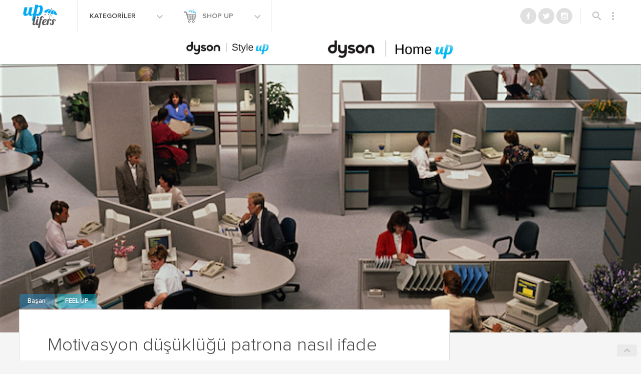

--- FILE ---
content_type: text/html; charset=UTF-8
request_url: https://www.uplifers.com/motivasyon-dusuklugu-patrona-nasil-ifade-edilmeli/
body_size: 23606
content:

<!doctype html>
<html lang="tr-TR" prefix="og: http://ogp.me/ns#">
<head>
  <meta charset="utf-8">
  <meta http-equiv="x-ua-compatible" content="ie=edge">
  <meta name="viewport" content="width=device-width, initial-scale=1">
  
  <script type="text/javascript">
  /** domReady v3.0.0 - MIT license - https://github.com/freelancephp/DOMReady */
    (function(e){"use strict";var t=e.document;var n=[];var r=[];var i=false;var s=null;var o=function(e){try{e.apply(this,r)}catch(t){if(s!==null){s.call(this,t)}}};var u=function(){var e;i=true;for(e=0;e<n.length;e=e+1){o(n[e])}n=[]};var a=function(){if(e.addEventListener){t.addEventListener("DOMContentLoaded",function(){u()},false)}else{var n=function(){if(!t.uniqueID&&t.expando){return}var r=t.createElement("document:ready");try{r.doScroll("left");u()}catch(i){e.setTimeout(n,10)}};t.onreadystatechange=function(){if(t.readyState==="complete"){t.onreadystatechange=null;u()}};n()}};var f=function(e){return f.on(e)};f.on=function(e){if(i){o(e)}else{n[n.length]=e}return this};f.params=function(e){r=e;return this};f.error=function(e){s=e;return this};a();e.domReady=f})(window);
  </script>

  <title>Motivasyon düşüklüğü patrona nasıl ifade edilmeli?</title>
<meta name='robots' content='max-image-preview:large' />
<script>window._wca = window._wca || [];</script>

<!-- This site is optimized with the Yoast SEO plugin v7.9 - https://yoast.com/wordpress/plugins/seo/ -->
<meta name="description" content="Çünkü her zaman verimli çalışmak, tam motivasyonlu olmak ya da başarılı işler yapmak mümkün olmuyor. Peki, bunu patronlar nasıl karşılıyor?"/>
<link rel="canonical" href="https://www.uplifers.com/motivasyon-dusuklugu-patrona-nasil-ifade-edilmeli/" />
<meta property="og:locale" content="tr_TR" />
<meta property="og:type" content="article" />
<meta property="og:title" content="Motivasyon düşüklüğü patrona nasıl ifade edilmeli?" />
<meta property="og:description" content="Çünkü her zaman verimli çalışmak, tam motivasyonlu olmak ya da başarılı işler yapmak mümkün olmuyor. Peki, bunu patronlar nasıl karşılıyor?" />
<meta property="og:url" content="http://www.uplifers.com/motivasyon-dusuklugu-patrona-nasil-ifade-edilmeli/" />
<meta property="og:site_name" content="Uplifers" />
<meta property="article:publisher" content="http://www.facebook.com/Uplifers" />
<meta property="article:tag" content="başarı" />
<meta property="article:tag" content="iş yerinde sıkılmak" />
<meta property="article:tag" content="iş yerinde sıkılmamak için ne yapılabilir" />
<meta property="article:tag" content="kahve molası" />
<meta property="article:tag" content="konsantrasyon eksikliği" />
<meta property="article:tag" content="motivasyon eksikliği" />
<meta property="article:tag" content="motive olmak" />
<meta property="article:tag" content="patron" />
<meta property="article:tag" content="patron izliyor" />
<meta property="article:section" content="Başarı" />
<meta property="article:published_time" content="2014-12-02T10:14:40+02:00" />
<meta property="fb:app_id" content="509449029072354" />
<meta property="og:image" content="https://www.uplifers.com/app/uploads/2014/12/iş-yeri1.jpg" />
<meta property="og:image:secure_url" content="https://www.uplifers.com/app/uploads/2014/12/iş-yeri1.jpg" />
<meta property="og:image:width" content="670" />
<meta property="og:image:height" content="433" />
<meta property="og:image:alt" content="iş yeri" />
<meta name="twitter:card" content="summary_large_image" />
<meta name="twitter:description" content="Çünkü her zaman verimli çalışmak, tam motivasyonlu olmak ya da başarılı işler yapmak mümkün olmuyor. Peki, bunu patronlar nasıl karşılıyor?" />
<meta name="twitter:title" content="Motivasyon düşüklüğü patrona nasıl ifade edilmeli?" />
<meta name="twitter:site" content="@uplifers" />
<meta name="twitter:image" content="https://www.uplifers.com/app/uploads/2014/12/iş-yeri1.jpg" />
<meta name="twitter:creator" content="@saygigunenc" />
<script type='application/ld+json'>{"@context":"https:\/\/schema.org","@type":"BreadcrumbList","itemListElement":[{"@type":"ListItem","position":1,"item":{"@id":"https:\/\/www.uplifers.com\/","name":"Ana Sayfa"}},{"@type":"ListItem","position":2,"item":{"@id":"https:\/\/www.uplifers.com\/motivasyon-dusuklugu-patrona-nasil-ifade-edilmeli\/","name":"Motivasyon d\u00fc\u015f\u00fckl\u00fc\u011f\u00fc patrona nas\u0131l ifade edilmeli?"}}]}</script>
<!-- / Yoast SEO plugin. -->

<link rel="amphtml" href="https://www.uplifers.com/motivasyon-dusuklugu-patrona-nasil-ifade-edilmeli/amp/" /><meta name="generator" content="AMP for WP 1.0.76.5"/><link rel='dns-prefetch' href='//s0.wp.com' />
<link rel='dns-prefetch' href='//cdn.jsdelivr.net' />
<link rel='dns-prefetch' href='//ajax.googleapis.com' />
<link rel='dns-prefetch' href='//code.jquery.com' />
<link rel='dns-prefetch' href='//fonts.googleapis.com' />
<link rel='dns-prefetch' href='//s.w.org' />
<link rel="alternate" type="application/rss+xml" title="Uplifers &raquo; Motivasyon düşüklüğü patrona nasıl ifade edilmeli? yorum beslemesi" href="https://www.uplifers.com/motivasyon-dusuklugu-patrona-nasil-ifade-edilmeli/feed/" />
		<script type="text/javascript">
			window._wpemojiSettings = {"baseUrl":"https:\/\/s.w.org\/images\/core\/emoji\/13.0.1\/72x72\/","ext":".png","svgUrl":"https:\/\/s.w.org\/images\/core\/emoji\/13.0.1\/svg\/","svgExt":".svg","source":{"concatemoji":"https:\/\/www.uplifers.com\/wp\/wp-includes\/js\/wp-emoji-release.min.js?ver=894487592a838a1cab12bb0af0659266"}};
			!function(e,a,t){var n,r,o,i=a.createElement("canvas"),p=i.getContext&&i.getContext("2d");function s(e,t){var a=String.fromCharCode;p.clearRect(0,0,i.width,i.height),p.fillText(a.apply(this,e),0,0);e=i.toDataURL();return p.clearRect(0,0,i.width,i.height),p.fillText(a.apply(this,t),0,0),e===i.toDataURL()}function c(e){var t=a.createElement("script");t.src=e,t.defer=t.type="text/javascript",a.getElementsByTagName("head")[0].appendChild(t)}for(o=Array("flag","emoji"),t.supports={everything:!0,everythingExceptFlag:!0},r=0;r<o.length;r++)t.supports[o[r]]=function(e){if(!p||!p.fillText)return!1;switch(p.textBaseline="top",p.font="600 32px Arial",e){case"flag":return s([127987,65039,8205,9895,65039],[127987,65039,8203,9895,65039])?!1:!s([55356,56826,55356,56819],[55356,56826,8203,55356,56819])&&!s([55356,57332,56128,56423,56128,56418,56128,56421,56128,56430,56128,56423,56128,56447],[55356,57332,8203,56128,56423,8203,56128,56418,8203,56128,56421,8203,56128,56430,8203,56128,56423,8203,56128,56447]);case"emoji":return!s([55357,56424,8205,55356,57212],[55357,56424,8203,55356,57212])}return!1}(o[r]),t.supports.everything=t.supports.everything&&t.supports[o[r]],"flag"!==o[r]&&(t.supports.everythingExceptFlag=t.supports.everythingExceptFlag&&t.supports[o[r]]);t.supports.everythingExceptFlag=t.supports.everythingExceptFlag&&!t.supports.flag,t.DOMReady=!1,t.readyCallback=function(){t.DOMReady=!0},t.supports.everything||(n=function(){t.readyCallback()},a.addEventListener?(a.addEventListener("DOMContentLoaded",n,!1),e.addEventListener("load",n,!1)):(e.attachEvent("onload",n),a.attachEvent("onreadystatechange",function(){"complete"===a.readyState&&t.readyCallback()})),(n=t.source||{}).concatemoji?c(n.concatemoji):n.wpemoji&&n.twemoji&&(c(n.twemoji),c(n.wpemoji)))}(window,document,window._wpemojiSettings);
		</script>
		<style type="text/css">
img.wp-smiley,
img.emoji {
	display: inline !important;
	border: none !important;
	box-shadow: none !important;
	height: 1em !important;
	width: 1em !important;
	margin: 0 .07em !important;
	vertical-align: -0.1em !important;
	background: none !important;
	padding: 0 !important;
}
</style>
	<link rel='stylesheet' id='mcninja-post-transporter-css'  href='https://www.uplifers.com/app/plugins/infinite-transporter/transporter.css?ver=20140422' type='text/css' media='all' />
<link rel='stylesheet' id='sb_instagram_styles-css'  href='https://www.uplifers.com/app/plugins/instagram-feed/css/sbi-styles.min.css?ver=2.9.1' type='text/css' media='all' />
<link rel='stylesheet' id='wc-block-vendors-style-css'  href='https://www.uplifers.com/app/plugins/woocommerce/packages/woocommerce-blocks/build/vendors-style.css?ver=4.4.3' type='text/css' media='all' />
<link rel='stylesheet' id='wc-block-style-css'  href='https://www.uplifers.com/app/plugins/woocommerce/packages/woocommerce-blocks/build/style.css?ver=4.4.3' type='text/css' media='all' />
<style id='woocommerce-inline-inline-css' type='text/css'>
.woocommerce form .form-row .required { visibility: visible; }
</style>
<link rel='stylesheet' id='woow_besin_degeri_widget-css'  href='https://www.uplifers.com/app/plugins/woow_besin_degeri_widget/assets/css/main.css?ver=894487592a838a1cab12bb0af0659266' type='text/css' media='all' />
<link rel='stylesheet' id='jquery-ui-slider-styles-css'  href='//code.jquery.com/ui/1.12.1/themes/base/jquery-ui.css?ver=1' type='text/css' media='all' />
<link rel='stylesheet' id='dashicons-css'  href='https://www.uplifers.com/wp/wp-includes/css/dashicons.min.css?ver=894487592a838a1cab12bb0af0659266' type='text/css' media='all' />
<link rel='stylesheet' id='mdl_icons-css'  href='https://fonts.googleapis.com/icon?family=Material+Icons' type='text/css' media='all' />
<link rel='stylesheet' id='sage_css-css'  href='https://www.uplifers.com/app/themes/uplifers2/dist/styles/main-c925161f.css' type='text/css' media='all' />
<link rel="https://api.w.org/" href="https://www.uplifers.com/wp-json/" /><link rel="alternate" type="application/json" href="https://www.uplifers.com/wp-json/wp/v2/posts/35232" /><link rel="EditURI" type="application/rsd+xml" title="RSD" href="https://www.uplifers.com/wp/xmlrpc.php?rsd" />
<link rel="wlwmanifest" type="application/wlwmanifest+xml" href="https://www.uplifers.com/wp/wp-includes/wlwmanifest.xml" /> 

<link rel='shortlink' href='https://wp.me/p2FUAh-9ag' />
<link rel="alternate" type="application/json+oembed" href="https://www.uplifers.com/wp-json/oembed/1.0/embed?url=https%3A%2F%2Fwww.uplifers.com%2Fmotivasyon-dusuklugu-patrona-nasil-ifade-edilmeli%2F" />
<link rel="alternate" type="text/xml+oembed" href="https://www.uplifers.com/wp-json/oembed/1.0/embed?url=https%3A%2F%2Fwww.uplifers.com%2Fmotivasyon-dusuklugu-patrona-nasil-ifade-edilmeli%2F&#038;format=xml" />

<!-- This site is using AdRotate v13.22.1 Professional to display their advertisements - https://ajdg.solutions/products/adrotate-for-wordpress/ -->
<!-- AdRotate CSS -->
<style type="text/css" media="screen">
	.g { margin:0px; padding:0px; overflow:hidden; line-height:1; zoom:1; }
	.g img { height:auto; }
	.g-col { position:relative; float:left; }
	.g-col:first-child { margin-left: 0; }
	.g-col:last-child { margin-right: 0; }
	.g-1 { margin:1px 1px 1px 1px;width:100%; max-width:300px; height:100%; max-height:250px; }
	.g-2 { margin:1px 1px 1px 1px;width:100%; max-width:300px; height:100%; max-height:250px; }
	.g-3 { margin:1px 1px 1px 1px;width:100%; max-width:300px; height:100%; max-height:250px; }
	.g-4 { margin:0px 0px 0px 0px;width:100%; max-width:300px; height:100%; max-height:250px; }
	.g-5 { margin:0px 0px 0px 0px;width:100%; max-width:300px; height:100%; max-height:250px; }
	.g-6 { margin:0px 0px 0px 0px;width:100%; max-width:996px; height:auto; }
	.g-7 { margin:0px 0px 0px 0px;width:100%; max-width:300px; height:100%; max-height:250px; }
	.g-8 { margin:0px 0px 0px 0px;width:100%; max-width:300px; height:100%; max-height:250px; }
	.g-9 { width:100%; max-width:300px; height:100%; max-height:250px; margin: 0 auto; }
	.g-10 { width:100%; max-width:300px; height:100%; max-height:250px; margin: 0 auto; }
	.g-11 { margin:0px 0px 0px 0px;width:100%; max-width:1204px; height:100%; max-height:240px; }
	.g-12 { margin:0px 0px 0px 0px;width:100%; max-width:300px; height:100%; max-height:250px; }
	.g-13 { margin:0px 0px 0px 0px;width:100%; max-width:125px; height:100%; max-height:125px; }
	.g-14 { margin:0px 0px 0px 0px;width:100%; max-width:125px; height:100%; max-height:125px; }
	.g-15 { margin:0px 0px 0px 0px;width:100%; max-width:300px; height:100%; max-height:250px; }
	.g-16 { margin:0px 0px 0px 0px;width:100%; max-width:300px; height:100%; max-height:250px; }
	.g-17 { margin:0px 0px 0px 0px;width:100%; max-width:300px; height:100%; max-height:250px; }
	.g-18 { margin:0px 0px 0px 0px;width:100%; max-width:300px; height:100%; max-height:250px; }
	.g-19 { margin:0px 0px 0px 0px;width:100%; max-width:300px; height:100%; max-height:250px; }
	.g-20 { margin:0px 0px 0px 0px;width:100%; max-width:300px; height:100%; max-height:250px; }
	.g-21 { margin:0px 0px 0px 0px;width:100%; max-width:300px; height:100%; max-height:250px; }
	.g-22 { margin:0px 0px 0px 0px;width:100%; max-width:1204px; height:100%; max-height:372px; }
	.g-25 { margin:0px 0px 0px 0px;width:100%; max-width:300px; height:100%; max-height:250px; }
	.g-27 { margin:0px 0px 0px 0px;width:100%; max-width:1204px; height:100%; max-height:224px; }
	.g-28 { margin:0px 0px 0px 0px;width:100%; max-width:1204px; height:100%; max-height:224px; }
	.g-29 { margin:0px 0px 0px 0px;width:100%; max-width:1204px; height:100%; max-height:224px; }
	.g-30 { margin:0px 0px 0px 0px;width:100%; max-width:300px; height:100%; max-height:250px; }
	.g-31 { margin:0px 0px 0px 0px;width:100%; max-width:1204px; height:100%; max-height:224px; }
	.g-32 { margin:0px 0px 0px 0px;width:100%; max-width:1204px; height:100%; max-height:224px; }
	.g-33 { margin:0px 0px 0px 0px;width:100%; max-width:1204px; height:100%; max-height:224px; }
	.g-34 { margin:0px 0px 0px 0px;width:100%; max-width:300px; height:100%; max-height:250px; }
	.g-35 { margin:0px 0px 0px 0px;width:100%; max-width:1204px; height:100%; max-height:224px; }
	.g-36 { margin:0px 0px 0px 0px;width:100%; max-width:1204px; height:100%; max-height:224px; }
	.g-37 { margin:0px 0px 0px 0px;width:100%; max-width:1204px; height:100%; max-height:224px; }
	.g-38 { margin:0px 0px 0px 0px;width:100%; max-width:1204px; height:100%; max-height:224px; }
	.g-39 { margin:0px 0px 0px 0px;width:100%; max-width:300px; height:100%; max-height:250px; }
	.g-40 { margin:0px 0px 0px 0px;width:100%; max-width:1024px; height:100%; max-height:244px; }
	.g-41 { margin:0px 0px 0px 0px;width:100%; max-width:300px; height:100%; max-height:250px; }
	.g-42 { margin:0px 0px 0px 0px;width:100%; max-width:1204px; height:100%; max-height:224px; }
	.g-43 { margin:0px 0px 0px 0px;width:100%; max-width:300px; height:100%; max-height:250px; }
	.g-44 { margin:0px 0px 0px 0px;width:100%; max-width:970px; height:100%; max-height:250px; }
	.g-45 { margin:0px 0px 0px 0px;width:100%; max-width:300px; height:100%; max-height:250px; }
	.g-46 { margin:0px 0px 0px 0px;width:100%; max-width:300px; height:100%; max-height:250px; }
	.g-47 { margin:0px 0px 0px 0px;width:100%; max-width:1204px; height:100%; max-height:224px; }
	.g-48 { margin:0px 0px 0px 0px;width:100%; max-width:1204px; height:100%; max-height:224px; }
	.g-49 { margin:0px 0px 0px 0px;width:100%; max-width:300px; height:100%; max-height:250px; }
	.g-50 { margin:0px 0px 0px 0px;width:100%; max-width:300px; height:100%; max-height:250px; }
	.g-51 { margin:0px 0px 0px 0px;width:100%; max-width:970px; height:100%; max-height:250px; }
	.g-52 { margin:0px 0px 0px 0px;width:100%; max-width:300px; height:100%; max-height:250px; }
	.g-53 { margin:0px 0px 0px 0px;width:100%; max-width:970px; height:100%; max-height:250px; }
	.g-54 { margin:0px 0px 0px 0px;width:100%; max-width:970px; height:100%; max-height:250px; }
	.g-55 { margin:0px 0px 0px 0px;width:100%; max-width:300px; height:100%; max-height:250px; }
	.g-56 { margin:0px 0px 0px 0px;width:100%; max-width:300px; height:100%; max-height:250px; }
	.g-57 { margin:0px 0px 0px 0px;width:100%; max-width:1204px; height:100%; max-height:224px; }
	.g-58 { margin:0px 0px 0px 0px;width:100%; max-width:1204px; height:100%; max-height:224px; }
	.g-59 { margin:0px 0px 0px 0px;width:100%; max-width:1204px; height:100%; max-height:224px; }
	.g-60 { margin:0px 0px 0px 0px;width:100%; max-width:300px; height:100%; max-height:250px; }
	.g-61 { margin:0px 0px 0px 0px;width:100%; max-width:300px; height:100%; max-height:250px; }
	.g-62 { margin:0px 0px 0px 0px;width:100%; max-width:300px; height:100%; max-height:250px; }
	.g-63 { margin:0px 0px 0px 0px;width:100%; max-width:300px; height:100%; max-height:250px; }
	.g-64 { margin:0px 0px 0px 0px;width:100%; max-width:320px; height:100%; max-height:250px; }
	.g-65 { margin:0px 0px 0px 0px;width:100%; max-width:300px; height:100%; max-height:600px; }
	.g-66 { margin:0px 0px 0px 0px;width:100%; max-width:300px; height:100%; max-height:600px; }
	.g-67 { margin:0px 0px 0px 0px;width:100%; max-width:300px; height:100%; max-height:250px; }
	.g-68 { margin:0px 0px 0px 0px;width:100%; max-width:970px; height:100%; max-height:250px; }
	.g-69 { margin:0px 0px 0px 0px;width:100%; max-width:1204px; height:100%; max-height:224px; }
	.g-70 { margin:0px 0px 0px 0px;width:100%; max-width:300px; height:100%; max-height:250px; }
	.g-71 { margin:0px 0px 0px 0px;width:100%; max-width:300px; height:100%; max-height:600px; }
	.g-72 { margin:0px 0px 0px 0px;width:100%; max-width:300px; height:100%; max-height:250px; }
	.g-73 { margin:0px 0px 0px 0px;width:100%; max-width:300px; height:100%; max-height:600px; }
	.g-74 { margin:0px 0px 0px 0px;width:100%; max-width:970px; height:100%; max-height:250px; }
	.g-75 { margin:0px 0px 0px 0px;width:100%; max-width:300px; height:100%; max-height:250px; }
	.g-76 { margin:0px 0px 0px 0px;width:100%; max-width:300px; height:100%; max-height:600px; }
	.g-77 { margin:0px 0px 0px 0px;width:100%; max-width:970px; height:100%; max-height:250px; }
	.g-78 { margin:0px 0px 0px 0px;width:100%; max-width:970px; height:100%; max-height:250px; }
	.g-79 { margin:0px 0px 0px 0px;width:100%; max-width:975px; height:100%; max-height:250px; }
	.g-80 { margin:0px 0px 0px 0px;width:100%; max-width:300px; height:100%; max-height:250px; }
	.g-81 { margin:0px 0px 0px 0px;width:100%; max-width:300px; height:100%; max-height:600px; }
	.g-82 { margin:0px 0px 0px 0px;width:100%; max-width:1204px; height:100%; max-height:224px; }
	.g-83 { margin:0px 0px 0px 0px;width:100%; max-width:970px; height:100%; max-height:250px; }
	.g-84 { margin:0px 0px 0px 0px;width:100%; max-width:300px; height:100%; max-height:250px; }
	.g-85 { margin:0px 0px 0px 0px;width:100%; max-width:300px; height:100%; max-height:600px; }
	.g-86 { margin:0px 0px 0px 0px;width:100%; max-width:300px; height:100%; max-height:250px; }
	.g-87 { margin:0px 0px 0px 0px;width:100%; max-width:300px; height:100%; max-height:250px; }
	.g-88 { margin:0px 0px 0px 0px;width:100%; max-width:300px; height:100%; max-height:250px; }
	.g-89 { margin:0px 0px 0px 0px;width:100%; max-width:300px; height:100%; max-height:600px; }
	.g-91 { margin:0px 0px 0px 0px;width:100%; max-width:970px; height:100%; max-height:250px; }
	.g-92 { margin:0px 0px 0px 0px;width:100%; max-width:320px; height:100%; max-height:100px; }
	.g-93 { margin:0px 0px 0px 0px;width:100%; max-width:300px; height:100%; max-height:250px; }
	.g-94 { margin:0px 0px 0px 0px;width:100%; max-width:300px; height:100%; max-height:600px; }
	.g-95 { margin:0px 0px 0px 0px;width:100%; max-width:300px; height:100%; max-height:250px; }
	.g-96 { margin:0px 0px 0px 0px;width:100%; max-width:970px; height:100%; max-height:250px; }
	.g-97 { margin:0px 0px 0px 0px;width:100%; max-width:1204px; height:100%; max-height:224px; }
	.g-98 { margin:0px 0px 0px 0px;width:100%; max-width:300px; height:100%; max-height:250px; }
	.g-99 { margin:0px 0px 0px 0px;width:100%; max-width:300px; height:100%; max-height:250px; }
	.g-100 { margin:0px 0px 0px 0px;width:100%; max-width:300px; height:100%; max-height:600px; }
	.g-101 { margin:0px 0px 0px 0px;width:100%; max-width:970px; height:100%; max-height:250px; }
	.g-102 { margin:0px 0px 0px 0px;width:100%; max-width:1204px; height:100%; max-height:224px; }
	.g-103 { margin:0px 0px 0px 0px;width:100%; max-width:970px; height:100%; max-height:250px; }
	.g-104 { margin:0px 0px 0px 0px;width:100%; max-width:300px; height:100%; max-height:250px; }
	.g-105 { margin:0px 0px 0px 0px;width:100%; max-width:300px; height:100%; max-height:600px; }
	.g-106 { margin:0px 0px 0px 0px;width:100%; max-width:300px; height:100%; max-height:250px; }
	.g-107 { margin:0px 0px 0px 0px;width:100%; max-width:970px; height:100%; max-height:250px; }
	.g-108 { margin:0px 0px 0px 0px;width:100%; max-width:300px; height:100%; max-height:250px; }
	.g-110 { margin:0px 0px 0px 0px;width:100%; max-width:300px; height:100%; max-height:250px; }
	.g-111 { margin:0px 0px 0px 0px;width:100%; max-width:970px; height:100%; max-height:250px; }
	.g-112 { margin:0px 0px 0px 0px;width:100%; max-width:728px; height:100%; max-height:90px; }
	.g-113 { margin:0px 0px 0px 0px;width:100%; max-width:320px; height:100%; max-height:100px; }
	.g-114 { margin:0px 0px 0px 0px;width:100%; max-width:300px; height:100%; max-height:600px; }
	.g-115 { margin:0px 0px 0px 0px;width:100%; max-width:300px; height:100%; max-height:250px; }
	.g-116 { margin:0px 0px 0px 0px;width:100%; max-width:970px; height:100%; max-height:250px; }
	.g-117 { margin:0px 0px 0px 0px;width:100%; max-width:300px; height:100%; max-height:600px; }
	.g-118 { margin:0px 0px 0px 0px;width:100%; max-width:300px; height:100%; max-height:250px; }
	.g-119 { margin:0px 0px 0px 0px;width:100%; max-width:300px; height:100%; max-height:600px; }
	.g-120 { margin:0px 0px 0px 0px;width:100%; max-width:300px; height:100%; max-height:250px; }
	.g-121 { margin:0px 0px 0px 0px;width:100%; max-width:320px; height:100%; max-height:100px; }
	.g-122 { margin:0px 0px 0px 0px;width:100%; max-width:300px; height:100%; max-height:600px; }
	.g-123 { margin:0px 0px 0px 0px;width:100%; max-width:970px; height:100%; max-height:250px; }
	.g-124 { margin:0px 0px 0px 0px;width:100%; max-width:728px; height:100%; max-height:90px; }
	.g-125 { margin:0px 0px 0px 0px;width:100%; max-width:320px; height:100%; max-height:100px; }
	.g-126 { margin:0px 0px 0px 0px;width:100%; max-width:300px; height:100%; max-height:250px; }
	.g-127 { margin:0px 0px 0px 0px;width:100%; max-width:300px; height:100%; max-height:600px; }
	.g-128 { margin:0px 0px 0px 0px;width:100%; max-width:970px; height:100%; max-height:250px; }
	.g-129 { margin:0px 0px 0px 0px;width:100%; max-width:970px; height:100%; max-height:250px; }
	.g-130 { margin:0px 0px 0px 0px;width:100%; max-width:300px; height:100%; max-height:250px; }
	.g-131 { margin:0px 0px 0px 0px;width:100%; max-width:300px; height:100%; max-height:600px; }
	.g-132 { margin:0px 0px 0px 0px;width:100%; max-width:300px; height:100%; max-height:250px; }
	.g-133 { margin:0px 0px 0px 0px;width:100%; max-width:1204px; height:100%; max-height:224px; }
	.g-134 { margin:0px 0px 0px 0px;width:100%; max-width:970px; height:100%; max-height:250px; }
	.g-135 { margin:0px 0px 0px 0px;width:100%; max-width:1204px; height:100%; max-height:224px; }
	.g-136 { margin:0px 0px 0px 0px;width:100%; max-width:300px; height:100%; max-height:250px; }
	.g-137 { margin:0px 0px 0px 0px;width:100%; max-width:300px; height:100%; max-height:600px; }
	.g-138 { margin:0px 0px 0px 0px;width:100%; max-width:300px; height:100%; max-height:600px; }
	.g-139 { margin:0px 0px 0px 0px;width:100%; max-width:300px; height:100%; max-height:250px; }
	.g-140 { min-width:0px; max-width:1940px; }
	.b-140 { margin:0px 0px 0px 0px; }
	.g-141 { margin:0px 0px 0px 0px;width:100%; max-width:970px; height:100%; max-height:250px; }
	.g-142 { margin:0px 0px 0px 0px;width:100%; max-width:300px; height:100%; max-height:250px; }
	.g-143 { margin:0px 0px 0px 0px;width:100%; max-width:300px; height:100%; max-height:600px; }
	.g-144 { margin:0px 0px 0px 0px;width:100%; max-width:320px; height:100%; max-height:100px; }
	.g-145 { margin:0px 0px 0px 0px;width:100%; max-width:970px; height:100%; max-height:250px; }
	.g-146 { margin:0px 0px 0px 0px;width:100%; max-width:320px; height:100%; max-height:100px; }
	.g-147 { margin:0px 0px 0px 0px;width:100%; max-width:970px; height:100%; max-height:250px; }
	.g-148 { margin:0px 0px 0px 0px;width:100%; max-width:300px; height:100%; max-height:600px; }
	.g-149 { margin:0px 0px 0px 0px;width:100%; max-width:970px; height:100%; max-height:250px; }
	.g-150 { margin:0px 0px 0px 0px;width:100%; max-width:320px; height:100%; max-height:100px; }
	.g-151 { margin:0px 0px 0px 0px;width:100%; max-width:970px; height:100%; max-height:250px; }
	.g-152 { margin:0px 0px 0px 0px;width:100%; max-width:320px; height:100%; max-height:100px; }
	.g-153 { margin:0px 0px 0px 0px;width:100%; max-width:970px; height:100%; max-height:250px; }
	.g-155 { margin:0px 0px 0px 0px;width:100%; max-width:300px; height:100%; max-height:250px; }
	.g-156 { margin:0px 0px 0px 0px;width:100%; max-width:970px; height:100%; max-height:250px; }
	.g-157 { margin:0px 0px 0px 0px;width:100%; max-width:300px; height:100%; max-height:250px; }
	.g-158 { margin:0px 0px 0px 0px;width:100%; max-width:300px; height:100%; max-height:250px; }
	.g-159 { margin:0px 0px 0px 0px;width:100%; max-width:320px; height:100%; max-height:100px; }
	.g-160 { margin:0px 0px 0px 0px;width:100%; max-width:300px; height:100%; max-height:250px; }
	.g-161 { margin:0px 0px 0px 0px;width:100%; max-width:970px; height:100%; max-height:250px; }
	.g-162 { margin:0px 0px 0px 0px;width:100%; max-width:320px; height:100%; max-height:100px; }
	.g-163 { margin:0px 0px 0px 0px;width:100%; max-width:970px; height:100%; max-height:250px; }
	.g-164 { margin:0px 0px 0px 0px;width:100%; max-width:320px; height:100%; max-height:100px; }
	.g-165 { margin:0px 0px 0px 0px;width:100%; max-width:970px; height:100%; max-height:250px; }
	.g-166 { margin:0px 0px 0px 0px;width:100%; max-width:300px; height:100%; max-height:250px; }
	.g-167 { margin:0px 0px 0px 0px;width:100%; max-width:970px; height:100%; max-height:250px; }
	.g-168 { margin:0px 0px 0px 0px;width:100%; max-width:970px; height:100%; max-height:250px; }
	.g-169 { margin:0px 0px 0px 0px;width:100%; max-width:300px; height:100%; max-height:250px; }
	.g-170 { margin:0px 0px 0px 0px;width:100%; max-width:300px; height:100%; max-height:600px; }
	.g-171 { margin:0px 0px 0px 0px;width:100%; max-width:300px; height:100%; max-height:600px; }
	.g-172 { margin:0px 0px 0px 0px;width:100%; max-width:300px; height:100%; max-height:250px; }
	.g-173 { margin:0px 0px 0px 0px;width:100%; max-width:970px; height:100%; max-height:250px; }
	.g-174 { margin:0px 0px 0px 0px;width:100%; max-width:300px; height:100%; max-height:300px; }
	.g-175 { margin:0px 0px 0px 0px;width:100%; max-width:300px; height:100%; max-height:533px; }
	.g-176 { margin:0px 0px 0px 0px;width:100%; max-width:970px; height:100%; max-height:250px; }
	.g-177 { margin:0px 0px 0px 0px;width:100%; max-width:300px; height:100%; max-height:250px; }
	.g-178 { margin:0px 0px 0px 0px;width:100%; max-width:970px; height:100%; max-height:250px; }
	.g-179 { margin:0px 0px 0px 0px;width:100%; max-width:970px; height:100%; max-height:250px; }
	.g-180 { margin:0px 0px 0px 0px;width:100%; max-width:300px; height:100%; max-height:250px; }
	.g-181 { margin:0px 0px 0px 0px;width:100%; max-width:970px; height:100%; max-height:250px; }
	.g-182 { margin:0px 0px 0px 0px;width:100%; max-width:970px; height:100%; max-height:250px; }
	.g-183 { margin:0px 0px 0px 0px;width:100%; max-width:970px; height:100%; max-height:250px; }
	.g-184 { margin:0px 0px 0px 0px;width:100%; max-width:300px; height:100%; max-height:250px; }
	@media only screen and (max-width: 480px) {
		.g-col, .g-dyn, .g-single { width:100%; margin-left:0; margin-right:0; }
	}
</style>
<!-- /AdRotate CSS -->

<!-- <meta name="NextGEN" version="3.0.7" /> -->
<style>
	/*@media screen and (max-width: 767px){}*/
	body.infinite-scroll #up-single__related-products{display:none;}
	body.infinite-scroll .up-related-posts{display:none;}
</style>
<style>
	/*@media screen and (max-width: 767px){}*/
	.category-home-up .has-sidebar .up-hero, .category-home-up .up-hero, .category-home-up .has-sidebar .up-hero .up-hero__image, .category-home-up .up-hero__image{max-height: 100vh !important;}
</style>
<script async src="https://securepubads.g.doubleclick.net/tag/js/gpt.js"></script>
<script>
  window.googletag = window.googletag || {cmd: []};
  googletag.cmd.push(function() {
    googletag.defineSlot('/21769675156/teads', [1, 1], 'div-gpt-ad-1670515775159-0').addService(googletag.pubads());
    googletag.pubads().enableSingleRequest();
    googletag.enableServices();
  });
</script>
<style>
	/*@media screen and (max-width: 767px){}*/
	.category-pet-up .has-sidebar .up-hero, .category-pet-up .up-hero, .category-pet-up .has-sidebar .up-hero .up-hero__image, .category-pet-up .up-hero__image{max-height: 100vh !important;}
</style>
<style>
	/*@media screen and (max-width: 767px){}*/
	.category-style-up .has-sidebar .up-hero, .category-style-up .up-hero, .category-style-up .has-sidebar .up-hero .up-hero__image, .category-style-up .up-hero__image{max-height: 100vh !important;}
</style>
<!-- Facebook Pixel Code -->
<script>
!function(f,b,e,v,n,t,s){if(f.fbq)return;n=f.fbq=function(){n.callMethod?
n.callMethod.apply(n,arguments):n.queue.push(arguments)};if(!f._fbq)f._fbq=n;
n.push=n;n.loaded=!0;n.version='2.0';n.queue=[];t=b.createElement(e);t.async=!0;
t.src=v;s=b.getElementsByTagName(e)[0];s.parentNode.insertBefore(t,s)}(window,
document,'script','https://connect.facebook.net/en_US/fbevents.js');
fbq('init', '184782868658189'); // Insert your pixel ID here.
fbq('track', 'PageView');
</script>
<noscript><img height="1" width="1" style="display:none"
src="https://www.facebook.com/tr?id=184782868658189&ev=PageView&noscript=1"
/></noscript>
<!-- DO NOT MODIFY -->
<!-- End Facebook Pixel Code -->	<noscript><style>.woocommerce-product-gallery{ opacity: 1 !important; }</style></noscript>
			<style type="text/css" id="wp-custom-css">
			.has-sidebar .up-hero{
	max-height: 80vh !important;
}

body.postid-253649 .up-layout__wrapper.site-container{
	margin-top: 0 !important;
}


body.postid-253649.has-sidebar .up-hero {
	overflow: visible !important;
	max-height: 100vh !important;
}

body.postid-255239.has-sidebar .up-hero {
	overflow: visible !important;
	max-height: 100vh !important;
}

body.postid-255239 .up-layout__wrapper.site-container{
	margin-top: 0 !important;
}


body.category-home-up .up-widget--count-1.widget.up-widget a:nth-child(1){display:none;}

body.category-style-up .up-widget--count-1.widget.up-widget a:nth-child(3){display:none;}		</style>
		<script async src='https://stats.wp.com/s-202601.js'></script>


  <!-- Google tag (gtag.js) -->
  <script async src="https://www.googletagmanager.com/gtag/js?id=G-JQX0CD6FX6"></script>
  <script>
    window.dataLayer = window.dataLayer || [];
    function gtag(){dataLayer.push(arguments);}
    gtag('js', new Date());
    gtag('config', 'G-JQX0CD6FX6', {
      send_page_view: false
    });
  </script>

  <!-- Paste this right before your closing </head> tag -->
  <script type="text/javascript">
    (function(f,b){if(!b.__SV){var e,g,i,h;window.mixpanel=b;b._i=[];b.init=function(e,f,c){function g(a,d){var b=d.split(".");2==b.length&&(a=a[b[0]],d=b[1]);a[d]=function(){a.push([d].concat(Array.prototype.slice.call(arguments,0)))}}var a=b;"undefined"!==typeof c?a=b[c]=[]:c="mixpanel";a.people=a.people||[];a.toString=function(a){var d="mixpanel";"mixpanel"!==c&&(d+="."+c);a||(d+=" (stub)");return d};a.people.toString=function(){return a.toString(1)+".people (stub)"};i="disable time_event track track_pageview track_links track_forms track_with_groups add_group set_group remove_group register register_once alias unregister identify name_tag set_config reset opt_in_tracking opt_out_tracking has_opted_in_tracking has_opted_out_tracking clear_opt_in_out_tracking start_batch_senders people.set people.set_once people.unset people.increment people.append people.union people.track_charge people.clear_charges people.delete_user people.remove".split(" ");
      for(h=0;h<i.length;h++)g(a,i[h]);var j="set set_once union unset remove delete".split(" ");a.get_group=function(){function b(c){d[c]=function(){call2_args=arguments;call2=[c].concat(Array.prototype.slice.call(call2_args,0));a.push([e,call2])}}for(var d={},e=["get_group"].concat(Array.prototype.slice.call(arguments,0)),c=0;c<j.length;c++)b(j[c]);return d};b._i.push([e,f,c])};b.__SV=1.2;e=f.createElement("script");e.type="text/javascript";e.async=!0;e.src="undefined"!==typeof MIXPANEL_CUSTOM_LIB_URL?MIXPANEL_CUSTOM_LIB_URL:"file:"===f.location.protocol&&"//cdn.mxpnl.com/libs/mixpanel-2-latest.min.js".match(/^\/\//)?"https://cdn.mxpnl.com/libs/mixpanel-2-latest.min.js":"//cdn.mxpnl.com/libs/mixpanel-2-latest.min.js";g=f.getElementsByTagName("script")[0];g.parentNode.insertBefore(e,g)}})(document,window.mixpanel||[]);
    </script>
  <script type="text/javascript">
    mixpanel.init('66a0fb5806036b347e9964e69cc7a4de', { debug: true, track_pageview: true, persistence: 'localStorage' });
  </script>

  <script>gtag("event", "page_view");</script>  <!--
  <script async src="//pagead2.googlesyndication.com/pagead/js/adsbygoogle.js"></script>
  <script>
       (adsbygoogle = window.adsbygoogle || []).push({
            google_ad_client: "ca-pub-3047156874753394",
            enable_page_level_ads: true
       });
  </script>
-->
</head>
<body class="post-template-default single single-post postid-35232 single-format-standard theme-uplifers2 woocommerce-no-js motivasyon-dusuklugu-patrona-nasil-ifade-edilmeli has-sidebar has-hero has-masthead basari featured feel-up infinite-scroll neverending">
    <!--[if lt IE 9]>
      <div class="alert alert-warning">
        Oldukça eski bir tarayıcı kullanıyorsunuz. Lütfen tarayıcınızı <a href="http://browsehappy.com/">güncelleyin.</a>      </div>
    <![endif]-->

              <div class="up-masthead__container">
          	<div id="up-masthead--primary" class="up-masthead"></div>
<div class="up-masthead__toggle-container">
	<a href="#a" class="up-masthead__toggle up-masthead__toggle--open">Reklamı Göster<i class="material-icons"> <object data="https://www.uplifers.com/app/themes/uplifers2/dist/images/icons/ic_keyboard_arrow_down_black_24px.svg" type="image/svg+xml"></object></i></a>
	<a href="#a" class="up-masthead__toggle up-masthead__toggle--close">Reklamı Gizle <i class="material-icons"><object data="https://www.uplifers.com/app/themes/uplifers2/dist/images/icons/ic_keyboard_arrow_up_black_24px.svg" type="image/svg+xml"></object></i></a>
	<span class="masthead-countdown">4</span>
</div>
        </div>
              <div class="mdl-layout mdl-js-layout mdl-layout--fixed-header" style="height:auto;">
        <header class="mdl-layout__header up-header" id="up-fixed_header" data-headroom>
  <div class="mdl-layout__header-inner">
  <div class="mdl-layout-icon"></div>


  <!-- //large screen header -->
  <div class="mdl-layout__header-row">
  <div class="mdl-layout-spacer mdl-layout--small-screen-only"></div>
   
    <!-- Title -->
        <a class="mdl-layout-title up-header__logo mdl-layout--large-screen-only" href="https://www.uplifers.com/">
      <object data="https://www.uplifers.com/app/themes/uplifers2/dist/images/icons/logo.svg" type="image/svg+xml" title="Wellness platformu Uplifers &#8211; İyi hisset iyi yaşa" alt="Wellness platformu Uplifers &#8211; İyi hisset iyi yaşa"></object>
    </a>
        
    <!-- Add spacer, to align navigation to the right -->
    <button id="menu_navigation_primary" class="mdl-button mdl-js-button up-header__nav-btn mdl-layout--large-screen-only">
            KATEGORİLER
        <i class="material-icons up-header__nav-icon"><object data="https://www.uplifers.com/app/themes/uplifers2/dist/images/icons/ic_keyboard_arrow_down_black_24px.svg" type="image/svg+xml"></object></i>
    </button>

    <!-- Add spacer, to align navigation to the right -->


    <button id="menu_shop_navigation" class="mdl-button mdl-js-button up-header__nav-btn mdl-layout--large-screen-only up-nav-standalone__btn">
      <i class="up-nav-standalone__btn-icon up-nav-standalone__btn-icon--shopup"></i>
            SHOP UP
        <i class="material-icons up-header__nav-icon"><object data="https://www.uplifers.com/app/themes/uplifers2/dist/images/icons/ic_keyboard_arrow_down_black_24px.svg" type="image/svg+xml"></object></i>
    </button>
            <a href="https://www.uplifers.com/shop/" class="mdl-button mdl-js-button up-header__nav-btn mdl-layout--small-screen-only up-nav-standalone__btn">
          <i class="up-nav-standalone__btn-icon up-nav-standalone__btn-icon--shopup"></i>
              SHOP UP
        </a>
     
    
    <div class="mdl-layout-spacer mdl-layout--large-screen-only"></div>
    
    <div class="up-header__social mdl-layout--large-screen-only">

      <a href="https://www.facebook.com/uplifers" class="mdl-button mdl-button--icon up-header__social-item up-header__social-item--facebook" target="_blank"></a>

      <a href="https://www.twitter.com/uplifers" class="mdl-button mdl-button--icon up-header__social-item up-header__social-item--twitter" target="_blank">
      </a>

      <a href="https://www.instagram.com/uplifers" class="mdl-button mdl-button--icon up-header__social-item up-header__social-item--instagram" target="_blank">
      </a>
    </div>
    
    <span class="up-seperator mdl-layout--large-screen-only"></span>

    <div class="mdl-textfield mdl-js-textfield mdl-textfield--expandable up-header__search mdl-layout--large-screen-only">
      <form role="search" method="get" id="searchform" class="searchform" action="https://www.uplifers.com/" >
      <label class="mdl-button mdl-js-button mdl-button--icon" for="up-header__search-form">
        <i class="material-icons">search</i>
      </label>
      <div class="mdl-textfield__expandable-holder">
        <input class="mdl-textfield__input" type="search" name="s" id="up-header__search-form" value="">
      </div>
      </form>
    </div>

    <button id="menu_navigation_secondary"class="mdl-button mdl-js-button mdl-button--icon mdl-layout--large-screen-only">
      <i class="material-icons">more_vert</i>
    </button>

    <a class="mdl-layout-title up-header__logo mdl-layout--small-screen-only" href="https://www.uplifers.com/">
      <object data="https://www.uplifers.com/app/themes/uplifers2/dist/images/logo.svg" type="image/svg+xml"></object>
    </a>


    
    <!-- Primary Navigation -->
    <nav class="up-header__nav mdl-navigation"><ul class="up-header__nav-menu up-header__nav-menu--primary mdl-menu mdl-menu--bottom-left mdl-js-menu mdl-js-ripple-effect" for="menu_navigation_primary"><li class="current-post-ancestor active current-post-parent menu-item menu-item-has-children menu-feel-up"><a href="https://www.uplifers.com/feel-up/"><i class="up-header__nav-section-icon"></i>FEEL UP</a><span class="material-icons up-header__nav-menu-icon"><object data="https://www.uplifers.com/app/themes/uplifers2/dist/images/icons/ic_keyboard_arrow_right_black_24px.svg" type="image/svg+xml"></object></span>
<ul class="sub-menu">
	<li class="menu-item menu-mutluluk"><a href="https://www.uplifers.com/mutluluk/"><i class="up-header__nav-section-icon"></i>Mutluluk</a><span class="material-icons up-header__nav-menu-icon"><object data="https://www.uplifers.com/app/themes/uplifers2/dist/images/icons/ic_keyboard_arrow_right_black_24px.svg" type="image/svg+xml"></object></span></li>
	<li class="menu-item menu-psikoloji"><a href="https://www.uplifers.com/psikoloji/"><i class="up-header__nav-section-icon"></i>Psikoloji</a><span class="material-icons up-header__nav-menu-icon"><object data="https://www.uplifers.com/app/themes/uplifers2/dist/images/icons/ic_keyboard_arrow_right_black_24px.svg" type="image/svg+xml"></object></span></li>
	<li class="menu-item menu-motivasyon"><a href="https://www.uplifers.com/motivasyon/"><i class="up-header__nav-section-icon"></i>Motivasyon</a><span class="material-icons up-header__nav-menu-icon"><object data="https://www.uplifers.com/app/themes/uplifers2/dist/images/icons/ic_keyboard_arrow_right_black_24px.svg" type="image/svg+xml"></object></span></li>
	<li class="menu-item menu-kisisel-gelisim"><a href="https://www.uplifers.com/kisisel-gelisim/"><i class="up-header__nav-section-icon"></i>Kişisel gelişim</a><span class="material-icons up-header__nav-menu-icon"><object data="https://www.uplifers.com/app/themes/uplifers2/dist/images/icons/ic_keyboard_arrow_right_black_24px.svg" type="image/svg+xml"></object></span></li>
	<li class="menu-item menu-meditasyon"><a href="https://www.uplifers.com/meditasyon/"><i class="up-header__nav-section-icon"></i>Meditasyon</a><span class="material-icons up-header__nav-menu-icon"><object data="https://www.uplifers.com/app/themes/uplifers2/dist/images/icons/ic_keyboard_arrow_right_black_24px.svg" type="image/svg+xml"></object></span></li>
	<li class="current-post-ancestor active current-post-parent menu-item menu-basari"><a href="https://www.uplifers.com/basari/"><i class="up-header__nav-section-icon"></i>Başarı</a><span class="material-icons up-header__nav-menu-icon"><object data="https://www.uplifers.com/app/themes/uplifers2/dist/images/icons/ic_keyboard_arrow_right_black_24px.svg" type="image/svg+xml"></object></span></li>
	<li class="menu-item menu-beyin-ve-zihin"><a href="https://www.uplifers.com/beyin-ve-zihin/"><i class="up-header__nav-section-icon"></i>Beyin ve zihin</a><span class="material-icons up-header__nav-menu-icon"><object data="https://www.uplifers.com/app/themes/uplifers2/dist/images/icons/ic_keyboard_arrow_right_black_24px.svg" type="image/svg+xml"></object></span></li>
	<li class="menu-item menu-kurumsal-wellness"><a href="https://www.uplifers.com/kurumsal-wellness/"><i class="up-header__nav-section-icon"></i>Kurumsal Wellness</a><span class="material-icons up-header__nav-menu-icon"><object data="https://www.uplifers.com/app/themes/uplifers2/dist/images/icons/ic_keyboard_arrow_right_black_24px.svg" type="image/svg+xml"></object></span></li>
</ul>
</li>
<li class="menu-item menu-item-has-children menu-live-up"><a rel="httpwwwupliferscomiconsplasureuppng" href="https://www.uplifers.com/liveup/"><i class="up-header__nav-section-icon"></i>LIVE UP</a><span class="material-icons up-header__nav-menu-icon"><object data="https://www.uplifers.com/app/themes/uplifers2/dist/images/icons/ic_keyboard_arrow_right_black_24px.svg" type="image/svg+xml"></object></span>
<ul class="sub-menu">
	<li class="menu-item menu-saglikli-beslenme"><a href="https://www.uplifers.com/saglikli-beslenme/"><i class="up-header__nav-section-icon"></i>Sağlıklı beslenme</a><span class="material-icons up-header__nav-menu-icon"><object data="https://www.uplifers.com/app/themes/uplifers2/dist/images/icons/ic_keyboard_arrow_right_black_24px.svg" type="image/svg+xml"></object></span></li>
	<li class="menu-item menu-item-has-children menu-faydalari"><a href="https://www.uplifers.com/faydalari/"><i class="up-header__nav-section-icon"></i>Faydaları</a><span class="material-icons up-header__nav-menu-icon"><object data="https://www.uplifers.com/app/themes/uplifers2/dist/images/icons/ic_keyboard_arrow_right_black_24px.svg" type="image/svg+xml"></object></span>
	<ul class="sub-menu">
		<li class="menu-item menu-baharatlarin-faydalari"><a href="https://www.uplifers.com/faydalari/baharatlarin-faydalari/"><i class="up-header__nav-section-icon"></i>Baharatların Faydaları</a><span class="material-icons up-header__nav-menu-icon"><object data="https://www.uplifers.com/app/themes/uplifers2/dist/images/icons/ic_keyboard_arrow_right_black_24px.svg" type="image/svg+xml"></object></span></li>
		<li class="menu-item menu-bakliyatlarin-faydalari"><a href="https://www.uplifers.com/faydalari/bakliyatlarin-faydalari/"><i class="up-header__nav-section-icon"></i>Bakliyatların Faydaları</a><span class="material-icons up-header__nav-menu-icon"><object data="https://www.uplifers.com/app/themes/uplifers2/dist/images/icons/ic_keyboard_arrow_right_black_24px.svg" type="image/svg+xml"></object></span></li>
		<li class="menu-item menu-besinlerin-faydalari"><a href="https://www.uplifers.com/faydalari/besinlerin-faydalari/"><i class="up-header__nav-section-icon"></i>Besinlerin Faydaları</a><span class="material-icons up-header__nav-menu-icon"><object data="https://www.uplifers.com/app/themes/uplifers2/dist/images/icons/ic_keyboard_arrow_right_black_24px.svg" type="image/svg+xml"></object></span></li>
		<li class="menu-item menu-caylarin-faydalari"><a href="https://www.uplifers.com/faydalari/caylarin-faydalari/"><i class="up-header__nav-section-icon"></i>Çayların Faydaları</a><span class="material-icons up-header__nav-menu-icon"><object data="https://www.uplifers.com/app/themes/uplifers2/dist/images/icons/ic_keyboard_arrow_right_black_24px.svg" type="image/svg+xml"></object></span></li>
		<li class="menu-item menu-iceceklerin-faydalari"><a href="https://www.uplifers.com/faydalari/iceceklerin-faydalari/"><i class="up-header__nav-section-icon"></i>İçeceklerin Faydaları</a><span class="material-icons up-header__nav-menu-icon"><object data="https://www.uplifers.com/app/themes/uplifers2/dist/images/icons/ic_keyboard_arrow_right_black_24px.svg" type="image/svg+xml"></object></span></li>
		<li class="menu-item menu-meyvelerin-faydalari"><a href="https://www.uplifers.com/faydalari/meyvelerin-faydalari/"><i class="up-header__nav-section-icon"></i>Meyvelerin Faydaları</a><span class="material-icons up-header__nav-menu-icon"><object data="https://www.uplifers.com/app/themes/uplifers2/dist/images/icons/ic_keyboard_arrow_right_black_24px.svg" type="image/svg+xml"></object></span></li>
		<li class="menu-item menu-otlarin-faydalari"><a href="https://www.uplifers.com/faydalari/otlarin-faydalari/"><i class="up-header__nav-section-icon"></i>Otların Faydaları</a><span class="material-icons up-header__nav-menu-icon"><object data="https://www.uplifers.com/app/themes/uplifers2/dist/images/icons/ic_keyboard_arrow_right_black_24px.svg" type="image/svg+xml"></object></span></li>
		<li class="menu-item menu-sebzelerin-faydalari"><a href="https://www.uplifers.com/faydalari/sebzelerin-faydalari/"><i class="up-header__nav-section-icon"></i>Sebzelerin Faydaları</a><span class="material-icons up-header__nav-menu-icon"><object data="https://www.uplifers.com/app/themes/uplifers2/dist/images/icons/ic_keyboard_arrow_right_black_24px.svg" type="image/svg+xml"></object></span></li>
		<li class="menu-item menu-takviyelerin-faydalari"><a href="https://www.uplifers.com/faydalari/takviyelerin-faydalari/"><i class="up-header__nav-section-icon"></i>Takviyelerin Faydaları</a><span class="material-icons up-header__nav-menu-icon"><object data="https://www.uplifers.com/app/themes/uplifers2/dist/images/icons/ic_keyboard_arrow_right_black_24px.svg" type="image/svg+xml"></object></span></li>
		<li class="menu-item menu-tohumlarin-faydalari"><a href="https://www.uplifers.com/faydalari/tohumlarin-faydalari/"><i class="up-header__nav-section-icon"></i>Tohumların Faydaları</a><span class="material-icons up-header__nav-menu-icon"><object data="https://www.uplifers.com/app/themes/uplifers2/dist/images/icons/ic_keyboard_arrow_right_black_24px.svg" type="image/svg+xml"></object></span></li>
		<li class="menu-item menu-vitaminlerin-faydalari"><a href="https://www.uplifers.com/faydalari/vitaminlerin-faydalari/"><i class="up-header__nav-section-icon"></i>Vitaminlerin Faydaları</a><span class="material-icons up-header__nav-menu-icon"><object data="https://www.uplifers.com/app/themes/uplifers2/dist/images/icons/ic_keyboard_arrow_right_black_24px.svg" type="image/svg+xml"></object></span></li>
		<li class="menu-item menu-yaglarin-faydalari"><a href="https://www.uplifers.com/faydalari/yaglarin-faydalari/"><i class="up-header__nav-section-icon"></i>Yağların Faydaları</a><span class="material-icons up-header__nav-menu-icon"><object data="https://www.uplifers.com/app/themes/uplifers2/dist/images/icons/ic_keyboard_arrow_right_black_24px.svg" type="image/svg+xml"></object></span></li>
	</ul>
</li>
	<li class="menu-item menu-kosu"><a href="https://www.uplifers.com/kosu/"><i class="up-header__nav-section-icon"></i>Koşu</a><span class="material-icons up-header__nav-menu-icon"><object data="https://www.uplifers.com/app/themes/uplifers2/dist/images/icons/ic_keyboard_arrow_right_black_24px.svg" type="image/svg+xml"></object></span></li>
	<li class="menu-item menu-fitness-onerileri"><a href="https://www.uplifers.com/fitness-onerileri/"><i class="up-header__nav-section-icon"></i>Fitness önerileri</a><span class="material-icons up-header__nav-menu-icon"><object data="https://www.uplifers.com/app/themes/uplifers2/dist/images/icons/ic_keyboard_arrow_right_black_24px.svg" type="image/svg+xml"></object></span></li>
	<li class="menu-item menu-yasam"><a href="https://www.uplifers.com/yasam/"><i class="up-header__nav-section-icon"></i>Yaşam</a><span class="material-icons up-header__nav-menu-icon"><object data="https://www.uplifers.com/app/themes/uplifers2/dist/images/icons/ic_keyboard_arrow_right_black_24px.svg" type="image/svg+xml"></object></span></li>
	<li class="menu-item menu-yemek-tarifleri"><a href="https://www.uplifers.com/yemektarifleri/"><i class="up-header__nav-section-icon"></i>Yemek tarifleri</a><span class="material-icons up-header__nav-menu-icon"><object data="https://www.uplifers.com/app/themes/uplifers2/dist/images/icons/ic_keyboard_arrow_right_black_24px.svg" type="image/svg+xml"></object></span></li>
	<li class="menu-item menu-yoga-pilates"><a href="https://www.uplifers.com/yoga-pilates/"><i class="up-header__nav-section-icon"></i>Yoga &amp; Pilates</a><span class="material-icons up-header__nav-menu-icon"><object data="https://www.uplifers.com/app/themes/uplifers2/dist/images/icons/ic_keyboard_arrow_right_black_24px.svg" type="image/svg+xml"></object></span></li>
	<li class="menu-item menu-crossfit"><a href="https://www.uplifers.com/crossfit/"><i class="up-header__nav-section-icon"></i>Crossfit</a><span class="material-icons up-header__nav-menu-icon"><object data="https://www.uplifers.com/app/themes/uplifers2/dist/images/icons/ic_keyboard_arrow_right_black_24px.svg" type="image/svg+xml"></object></span></li>
</ul>
</li>
<li class="menu-item menu-item-has-children menu-parent-up"><a href="https://www.uplifers.com/parent-up/"><i class="up-header__nav-section-icon"></i>PARENT UP</a><span class="material-icons up-header__nav-menu-icon"><object data="https://www.uplifers.com/app/themes/uplifers2/dist/images/icons/ic_keyboard_arrow_right_black_24px.svg" type="image/svg+xml"></object></span>
<ul class="sub-menu">
	<li class="menu-item menu-ebeveynlik"><a href="https://www.uplifers.com/ebeveynlik/"><i class="up-header__nav-section-icon"></i>Ebeveynlik</a><span class="material-icons up-header__nav-menu-icon"><object data="https://www.uplifers.com/app/themes/uplifers2/dist/images/icons/ic_keyboard_arrow_right_black_24px.svg" type="image/svg+xml"></object></span></li>
</ul>
</li>
<li class="menu-item menu-item-has-children menu-pleasure-up"><a href="https://www.uplifers.com/pleasure-up/"><i class="up-header__nav-section-icon"></i>PLEASURE UP</a><span class="material-icons up-header__nav-menu-icon"><object data="https://www.uplifers.com/app/themes/uplifers2/dist/images/icons/ic_keyboard_arrow_right_black_24px.svg" type="image/svg+xml"></object></span>
<ul class="sub-menu">
	<li class="menu-item menu-toplumsal-cinsiyet"><a href="https://www.uplifers.com/toplumsal-cinsiyet/"><i class="up-header__nav-section-icon"></i>Toplumsal cinsiyet</a><span class="material-icons up-header__nav-menu-icon"><object data="https://www.uplifers.com/app/themes/uplifers2/dist/images/icons/ic_keyboard_arrow_right_black_24px.svg" type="image/svg+xml"></object></span></li>
	<li class="menu-item menu-kadin-sagligi"><a href="https://www.uplifers.com/kadin-sagligi/"><i class="up-header__nav-section-icon"></i>Kadın Sağlığı</a><span class="material-icons up-header__nav-menu-icon"><object data="https://www.uplifers.com/app/themes/uplifers2/dist/images/icons/ic_keyboard_arrow_right_black_24px.svg" type="image/svg+xml"></object></span></li>
	<li class="menu-item menu-iliskiler"><a href="https://www.uplifers.com/iliskiler/"><i class="up-header__nav-section-icon"></i>İlişkiler</a><span class="material-icons up-header__nav-menu-icon"><object data="https://www.uplifers.com/app/themes/uplifers2/dist/images/icons/ic_keyboard_arrow_right_black_24px.svg" type="image/svg+xml"></object></span></li>
	<li class="menu-item menu-cinsel-mutluluk"><a href="https://www.uplifers.com/cinsel-mutluluk/"><i class="up-header__nav-section-icon"></i>Cinsel mutluluk</a><span class="material-icons up-header__nav-menu-icon"><object data="https://www.uplifers.com/app/themes/uplifers2/dist/images/icons/ic_keyboard_arrow_right_black_24px.svg" type="image/svg+xml"></object></span></li>
</ul>
</li>
<li class="menu-item menu-item-has-children menu-style-up"><a href="https://www.uplifers.com/style-up/"><i class="up-header__nav-section-icon"></i>STYLE UP</a><span class="material-icons up-header__nav-menu-icon"><object data="https://www.uplifers.com/app/themes/uplifers2/dist/images/icons/ic_keyboard_arrow_right_black_24px.svg" type="image/svg+xml"></object></span>
<ul class="sub-menu">
	<li class="menu-item menu-moda-dunyasi"><a href="https://www.uplifers.com/moda-dunyasi/"><i class="up-header__nav-section-icon"></i>Moda dünyası</a><span class="material-icons up-header__nav-menu-icon"><object data="https://www.uplifers.com/app/themes/uplifers2/dist/images/icons/ic_keyboard_arrow_right_black_24px.svg" type="image/svg+xml"></object></span></li>
	<li class="menu-item menu-moda-kadin"><a href="https://www.uplifers.com/moda-kadin/"><i class="up-header__nav-section-icon"></i>Moda / Kadın</a><span class="material-icons up-header__nav-menu-icon"><object data="https://www.uplifers.com/app/themes/uplifers2/dist/images/icons/ic_keyboard_arrow_right_black_24px.svg" type="image/svg+xml"></object></span></li>
	<li class="menu-item menu-moda-erkek"><a href="https://www.uplifers.com/moda-erkek/"><i class="up-header__nav-section-icon"></i>Moda / Erkek</a><span class="material-icons up-header__nav-menu-icon"><object data="https://www.uplifers.com/app/themes/uplifers2/dist/images/icons/ic_keyboard_arrow_right_black_24px.svg" type="image/svg+xml"></object></span></li>
	<li class="menu-item menu-kisisel-bakim"><a href="https://www.uplifers.com/kisisel-bakim-style-up/"><i class="up-header__nav-section-icon"></i>Kişisel bakım</a><span class="material-icons up-header__nav-menu-icon"><object data="https://www.uplifers.com/app/themes/uplifers2/dist/images/icons/ic_keyboard_arrow_right_black_24px.svg" type="image/svg+xml"></object></span></li>
	<li class="menu-item menu-makyaj"><a href="https://www.uplifers.com/makyaj/"><i class="up-header__nav-section-icon"></i>Makyaj</a><span class="material-icons up-header__nav-menu-icon"><object data="https://www.uplifers.com/app/themes/uplifers2/dist/images/icons/ic_keyboard_arrow_right_black_24px.svg" type="image/svg+xml"></object></span></li>
</ul>
</li>
<li class="menu-item menu-item-has-children menu-explore-up"><a href="https://www.uplifers.com/explore-up/"><i class="up-header__nav-section-icon"></i>EXPLORE UP</a><span class="material-icons up-header__nav-menu-icon"><object data="https://www.uplifers.com/app/themes/uplifers2/dist/images/icons/ic_keyboard_arrow_right_black_24px.svg" type="image/svg+xml"></object></span>
<ul class="sub-menu">
	<li class="menu-item menu-gezi-onerileri"><a href="https://www.uplifers.com/gezi-onerileri-explore-up/"><i class="up-header__nav-section-icon"></i>Gezi önerileri</a><span class="material-icons up-header__nav-menu-icon"><object data="https://www.uplifers.com/app/themes/uplifers2/dist/images/icons/ic_keyboard_arrow_right_black_24px.svg" type="image/svg+xml"></object></span></li>
	<li class="menu-item menu-yurt-disi-seyahat-gunlukleri"><a href="https://www.uplifers.com/yurtdisi-seyahat-gunlukleri/"><i class="up-header__nav-section-icon"></i>Yurt dışı seyahat günlükleri</a><span class="material-icons up-header__nav-menu-icon"><object data="https://www.uplifers.com/app/themes/uplifers2/dist/images/icons/ic_keyboard_arrow_right_black_24px.svg" type="image/svg+xml"></object></span></li>
	<li class="menu-item menu-kitap-onerileri"><a href="https://www.uplifers.com/kitap-onerileri/"><i class="up-header__nav-section-icon"></i>Kitap Önerileri</a><span class="material-icons up-header__nav-menu-icon"><object data="https://www.uplifers.com/app/themes/uplifers2/dist/images/icons/ic_keyboard_arrow_right_black_24px.svg" type="image/svg+xml"></object></span></li>
	<li class="menu-item menu-film-ve-dizi-onerileri"><a href="https://www.uplifers.com/fim-dizi-onerileri/"><i class="up-header__nav-section-icon"></i>Film ve Dizi Önerileri</a><span class="material-icons up-header__nav-menu-icon"><object data="https://www.uplifers.com/app/themes/uplifers2/dist/images/icons/ic_keyboard_arrow_right_black_24px.svg" type="image/svg+xml"></object></span></li>
	<li class="menu-item menu-uplifers-kesifleri"><a href="https://www.uplifers.com/pazar-kesifleri-cat/"><i class="up-header__nav-section-icon"></i>Uplifers keşifleri</a><span class="material-icons up-header__nav-menu-icon"><object data="https://www.uplifers.com/app/themes/uplifers2/dist/images/icons/ic_keyboard_arrow_right_black_24px.svg" type="image/svg+xml"></object></span></li>
	<li class="menu-item menu-kultur-sanat"><a href="https://www.uplifers.com/kultur-sanat/"><i class="up-header__nav-section-icon"></i>Kültür-Sanat</a><span class="material-icons up-header__nav-menu-icon"><object data="https://www.uplifers.com/app/themes/uplifers2/dist/images/icons/ic_keyboard_arrow_right_black_24px.svg" type="image/svg+xml"></object></span></li>
	<li class="menu-item menu-teknoloji"><a href="https://www.uplifers.com/teknoloji-explore-up/"><i class="up-header__nav-section-icon"></i>Teknoloji</a><span class="material-icons up-header__nav-menu-icon"><object data="https://www.uplifers.com/app/themes/uplifers2/dist/images/icons/ic_keyboard_arrow_right_black_24px.svg" type="image/svg+xml"></object></span></li>
	<li class="menu-item menu-dogal-guzellikler"><a href="https://www.uplifers.com/dogal-guzellikler/"><i class="up-header__nav-section-icon"></i>Doğal güzellikler</a><span class="material-icons up-header__nav-menu-icon"><object data="https://www.uplifers.com/app/themes/uplifers2/dist/images/icons/ic_keyboard_arrow_right_black_24px.svg" type="image/svg+xml"></object></span></li>
	<li class="menu-item menu-nerede-yemeli-restoranlar"><a href="https://www.uplifers.com/nerede-yemeli-restoranlar/"><i class="up-header__nav-section-icon"></i>Nerede yemeli / Restoranlar</a><span class="material-icons up-header__nav-menu-icon"><object data="https://www.uplifers.com/app/themes/uplifers2/dist/images/icons/ic_keyboard_arrow_right_black_24px.svg" type="image/svg+xml"></object></span></li>
	<li class="menu-item menu-extreme-sporlar"><a href="https://www.uplifers.com/extreme-sporlar/"><i class="up-header__nav-section-icon"></i>Extreme sporlar</a><span class="material-icons up-header__nav-menu-icon"><object data="https://www.uplifers.com/app/themes/uplifers2/dist/images/icons/ic_keyboard_arrow_right_black_24px.svg" type="image/svg+xml"></object></span></li>
</ul>
</li>
<li class="menu-item menu-item-has-children menu-home-up"><a href="https://www.uplifers.com/home-up/"><i class="up-header__nav-section-icon"></i>HOME UP</a><span class="material-icons up-header__nav-menu-icon"><object data="https://www.uplifers.com/app/themes/uplifers2/dist/images/icons/ic_keyboard_arrow_right_black_24px.svg" type="image/svg+xml"></object></span>
<ul class="sub-menu">
	<li class="menu-item menu-dekorasyon-fikirleri"><a href="https://www.uplifers.com/dekorasyon-fikirleri/"><i class="up-header__nav-section-icon"></i>Dekorasyon Fikirleri</a><span class="material-icons up-header__nav-menu-icon"><object data="https://www.uplifers.com/app/themes/uplifers2/dist/images/icons/ic_keyboard_arrow_right_black_24px.svg" type="image/svg+xml"></object></span></li>
	<li class="menu-item menu-pratik-temizlik-ipuclari"><a href="https://www.uplifers.com/pratik-temizlik-ipuclari/"><i class="up-header__nav-section-icon"></i>Pratik Temizlik İpuçları</a><span class="material-icons up-header__nav-menu-icon"><object data="https://www.uplifers.com/app/themes/uplifers2/dist/images/icons/ic_keyboard_arrow_right_black_24px.svg" type="image/svg+xml"></object></span></li>
	<li class="menu-item menu-evde-bitki-bakimi"><a href="https://www.uplifers.com/evde-bitki-bakimi/"><i class="up-header__nav-section-icon"></i>Evde Bitki Bakımı</a><span class="material-icons up-header__nav-menu-icon"><object data="https://www.uplifers.com/app/themes/uplifers2/dist/images/icons/ic_keyboard_arrow_right_black_24px.svg" type="image/svg+xml"></object></span></li>
</ul>
</li>
<li class="menu-item menu-item-has-children menu-green-up"><a href="https://www.uplifers.com/green-up/"><i class="up-header__nav-section-icon"></i>GREEN UP</a><span class="material-icons up-header__nav-menu-icon"><object data="https://www.uplifers.com/app/themes/uplifers2/dist/images/icons/ic_keyboard_arrow_right_black_24px.svg" type="image/svg+xml"></object></span>
<ul class="sub-menu">
	<li class="menu-item menu-surdurulebilirlik"><a href="https://www.uplifers.com/surdurulebilirlik/"><i class="up-header__nav-section-icon"></i>Sürdürülebilirlik</a><span class="material-icons up-header__nav-menu-icon"><object data="https://www.uplifers.com/app/themes/uplifers2/dist/images/icons/ic_keyboard_arrow_right_black_24px.svg" type="image/svg+xml"></object></span></li>
	<li class="menu-item menu-sifir-atik"><a href="https://www.uplifers.com/sifir-atik/"><i class="up-header__nav-section-icon"></i>Sıfır Atık</a><span class="material-icons up-header__nav-menu-icon"><object data="https://www.uplifers.com/app/themes/uplifers2/dist/images/icons/ic_keyboard_arrow_right_black_24px.svg" type="image/svg+xml"></object></span></li>
</ul>
</li>
<li class="menu-item menu-item-has-children menu-pet-up"><a href="https://www.uplifers.com/pet-up/"><i class="up-header__nav-section-icon"></i>PET UP</a><span class="material-icons up-header__nav-menu-icon"><object data="https://www.uplifers.com/app/themes/uplifers2/dist/images/icons/ic_keyboard_arrow_right_black_24px.svg" type="image/svg+xml"></object></span>
<ul class="sub-menu">
	<li class="menu-item menu-kedi-bakimi"><a href="https://www.uplifers.com/kedi-bakimi/"><i class="up-header__nav-section-icon"></i>Kedi Bakımı</a><span class="material-icons up-header__nav-menu-icon"><object data="https://www.uplifers.com/app/themes/uplifers2/dist/images/icons/ic_keyboard_arrow_right_black_24px.svg" type="image/svg+xml"></object></span></li>
	<li class="menu-item menu-kedi-cinsleri"><a href="https://www.uplifers.com/kedi-cinsleri/"><i class="up-header__nav-section-icon"></i>Kedi Cinsleri</a><span class="material-icons up-header__nav-menu-icon"><object data="https://www.uplifers.com/app/themes/uplifers2/dist/images/icons/ic_keyboard_arrow_right_black_24px.svg" type="image/svg+xml"></object></span></li>
	<li class="menu-item menu-kopek-bakimi"><a href="https://www.uplifers.com/kopek-bakimi/"><i class="up-header__nav-section-icon"></i>Köpek Bakımı</a><span class="material-icons up-header__nav-menu-icon"><object data="https://www.uplifers.com/app/themes/uplifers2/dist/images/icons/ic_keyboard_arrow_right_black_24px.svg" type="image/svg+xml"></object></span></li>
	<li class="menu-item menu-kopek-cinsleri"><a href="https://www.uplifers.com/kopek-cinsleri/"><i class="up-header__nav-section-icon"></i>Köpek Cinsleri</a><span class="material-icons up-header__nav-menu-icon"><object data="https://www.uplifers.com/app/themes/uplifers2/dist/images/icons/ic_keyboard_arrow_right_black_24px.svg" type="image/svg+xml"></object></span></li>
</ul>
</li>
<li class="menu-item menu-shop-up"><a href="https://www.uplifers.com/shop/"><i class="up-header__nav-section-icon"></i>SHOP UP</a><span class="material-icons up-header__nav-menu-icon"><object data="https://www.uplifers.com/app/themes/uplifers2/dist/images/icons/ic_keyboard_arrow_right_black_24px.svg" type="image/svg+xml"></object></span></li>
<li class="menu-item menu-item-has-children menu-astro-up"><a href="https://www.uplifers.com/astro-up/"><i class="up-header__nav-section-icon"></i>ASTRO UP</a><span class="material-icons up-header__nav-menu-icon"><object data="https://www.uplifers.com/app/themes/uplifers2/dist/images/icons/ic_keyboard_arrow_right_black_24px.svg" type="image/svg+xml"></object></span>
<ul class="sub-menu">
	<li class="menu-item menu-2025-burc-yorumlari"><a href="https://www.uplifers.com/2025-burc-yorumlari/"><i class="up-header__nav-section-icon"></i>2025 Burç Yorumları</a><span class="material-icons up-header__nav-menu-icon"><object data="https://www.uplifers.com/app/themes/uplifers2/dist/images/icons/ic_keyboard_arrow_right_black_24px.svg" type="image/svg+xml"></object></span></li>
	<li class="menu-item menu-burclarin-ozellikleri"><a href="https://www.uplifers.com/burclarin-ozellikleri/"><i class="up-header__nav-section-icon"></i>Burçların Özellikleri</a><span class="material-icons up-header__nav-menu-icon"><object data="https://www.uplifers.com/app/themes/uplifers2/dist/images/icons/ic_keyboard_arrow_right_black_24px.svg" type="image/svg+xml"></object></span></li>
	<li class="menu-item menu-gunluk-burc-yorumlari"><a href="https://www.uplifers.com/gunluk-burc-yorumlari/"><i class="up-header__nav-section-icon"></i>Günlük Burç Yorumları</a><span class="material-icons up-header__nav-menu-icon"><object data="https://www.uplifers.com/app/themes/uplifers2/dist/images/icons/ic_keyboard_arrow_right_black_24px.svg" type="image/svg+xml"></object></span></li>
	<li class="menu-item menu-burclar"><a href="https://www.uplifers.com/burclar/"><i class="up-header__nav-section-icon"></i>Burçlar</a><span class="material-icons up-header__nav-menu-icon"><object data="https://www.uplifers.com/app/themes/uplifers2/dist/images/icons/ic_keyboard_arrow_right_black_24px.svg" type="image/svg+xml"></object></span></li>
	<li class="menu-item menu-astroloji"><a href="https://www.uplifers.com/astroloji/"><i class="up-header__nav-section-icon"></i>Astroloji</a><span class="material-icons up-header__nav-menu-icon"><object data="https://www.uplifers.com/app/themes/uplifers2/dist/images/icons/ic_keyboard_arrow_right_black_24px.svg" type="image/svg+xml"></object></span></li>
	<li class="menu-item menu-ruya-tabirleri"><a href="https://www.uplifers.com/ruya-tabirleri/"><i class="up-header__nav-section-icon"></i>Rüya Tabirleri</a><span class="material-icons up-header__nav-menu-icon"><object data="https://www.uplifers.com/app/themes/uplifers2/dist/images/icons/ic_keyboard_arrow_right_black_24px.svg" type="image/svg+xml"></object></span></li>
</ul>
</li>
<li class="menu-item menu-alisveris-onerileri"><a href="https://www.uplifers.com/alisveris-onerileri/"><i class="up-header__nav-section-icon"></i>Alışveriş Önerileri</a><span class="material-icons up-header__nav-menu-icon"><object data="https://www.uplifers.com/app/themes/uplifers2/dist/images/icons/ic_keyboard_arrow_right_black_24px.svg" type="image/svg+xml"></object></span></li>
<li class="menu-item menu-item-has-children menu-finance-up"><a href="https://www.uplifers.com/finance-up/"><i class="up-header__nav-section-icon"></i>FINANCE UP</a><span class="material-icons up-header__nav-menu-icon"><object data="https://www.uplifers.com/app/themes/uplifers2/dist/images/icons/ic_keyboard_arrow_right_black_24px.svg" type="image/svg+xml"></object></span>
<ul class="sub-menu">
	<li class="menu-item menu-finansal-wellness"><a href="https://www.uplifers.com/finansal-wellness/"><i class="up-header__nav-section-icon"></i>Finansal Wellness</a><span class="material-icons up-header__nav-menu-icon"><object data="https://www.uplifers.com/app/themes/uplifers2/dist/images/icons/ic_keyboard_arrow_right_black_24px.svg" type="image/svg+xml"></object></span></li>
</ul>
</li>
</ul></nav>
    <nav class="up-header__nav mdl-navigation"><ul class="up-header__nav-menu up-header__nav-menu--primary mdl-menu mdl-menu--bottom-left mdl-js-menu mdl-js-ripple-effect" for="menu_shop_navigation"><li class="menu-item menu-shop-anasayfa"><a href="https://www.uplifers.com/shop/"><i class="up-header__nav-section-icon"></i>Shop Anasayfa</a><span class="material-icons up-header__nav-menu-icon"><object data="https://www.uplifers.com/app/themes/uplifers2/dist/images/icons/ic_keyboard_arrow_right_black_24px.svg" type="image/svg+xml"></object></span></li>
<li class="menu-item menu-item-has-children menu-feel-up"><a href="https://www.uplifers.com/shop-cat/feel-up-products/"><i class="up-header__nav-section-icon"></i>FEEL UP</a><span class="material-icons up-header__nav-menu-icon"><object data="https://www.uplifers.com/app/themes/uplifers2/dist/images/icons/ic_keyboard_arrow_right_black_24px.svg" type="image/svg+xml"></object></span>
<ul class="sub-menu">
	<li class="menu-item menu-meditasyon-urunleri"><a href="https://www.uplifers.com/shop-cat/feel-up-products/meditasyon-urunleri/"><i class="up-header__nav-section-icon"></i>Meditasyon Ürünleri</a><span class="material-icons up-header__nav-menu-icon"><object data="https://www.uplifers.com/app/themes/uplifers2/dist/images/icons/ic_keyboard_arrow_right_black_24px.svg" type="image/svg+xml"></object></span></li>
	<li class="menu-item menu-motivasyon-urunleri"><a href="https://www.uplifers.com/shop-cat/feel-up-products/motivasyon-urunleri/"><i class="up-header__nav-section-icon"></i>Motivasyon Ürünleri</a><span class="material-icons up-header__nav-menu-icon"><object data="https://www.uplifers.com/app/themes/uplifers2/dist/images/icons/ic_keyboard_arrow_right_black_24px.svg" type="image/svg+xml"></object></span></li>
</ul>
</li>
<li class="menu-item menu-item-has-children menu-live-up"><a href="https://www.uplifers.com/shop-cat/live-up-products/"><i class="up-header__nav-section-icon"></i>LIVE UP</a><span class="material-icons up-header__nav-menu-icon"><object data="https://www.uplifers.com/app/themes/uplifers2/dist/images/icons/ic_keyboard_arrow_right_black_24px.svg" type="image/svg+xml"></object></span>
<ul class="sub-menu">
	<li class="menu-item menu-item-has-children menu-anne-cocuk-urunleri"><a href="https://www.uplifers.com/shop-cat/live-up-products/anne-cocuk-urunleri/"><i class="up-header__nav-section-icon"></i>Anne-Çocuk Ürünleri</a><span class="material-icons up-header__nav-menu-icon"><object data="https://www.uplifers.com/app/themes/uplifers2/dist/images/icons/ic_keyboard_arrow_right_black_24px.svg" type="image/svg+xml"></object></span>
	<ul class="sub-menu">
		<li class="menu-item menu-anne-cocuk-giyim"><a href="https://www.uplifers.com/shop-cat/live-up-products/anne-cocuk-urunleri/anne-cocuk-giyim-urunleri/"><i class="up-header__nav-section-icon"></i>Anne &#038; Çocuk Giyim</a><span class="material-icons up-header__nav-menu-icon"><object data="https://www.uplifers.com/app/themes/uplifers2/dist/images/icons/ic_keyboard_arrow_right_black_24px.svg" type="image/svg+xml"></object></span></li>
		<li class="menu-item menu-anne-cocuk-bakim-urunleri"><a href="https://www.uplifers.com/shop-cat/live-up-products/anne-cocuk-urunleri/anne-cocuk-bakim-urunleri/"><i class="up-header__nav-section-icon"></i>Anne &#038; Çocuk Bakım Ürünleri</a><span class="material-icons up-header__nav-menu-icon"><object data="https://www.uplifers.com/app/themes/uplifers2/dist/images/icons/ic_keyboard_arrow_right_black_24px.svg" type="image/svg+xml"></object></span></li>
	</ul>
</li>
	<li class="menu-item menu-item-has-children menu-saglikli-beslenme-urunleri"><a href="https://www.uplifers.com/shop-cat/live-up-products/saglikli-beslenme-urunleri/"><i class="up-header__nav-section-icon"></i>Sağlıklı Beslenme Ürünleri</a><span class="material-icons up-header__nav-menu-icon"><object data="https://www.uplifers.com/app/themes/uplifers2/dist/images/icons/ic_keyboard_arrow_right_black_24px.svg" type="image/svg+xml"></object></span>
	<ul class="sub-menu">
		<li class="menu-item menu-organik-dogal-urunler"><a href="https://www.uplifers.com/shop-cat/live-up-products/saglikli-beslenme-urunleri/organik-dogal-urunler/"><i class="up-header__nav-section-icon"></i>Organik/Doğal Ürünler</a><span class="material-icons up-header__nav-menu-icon"><object data="https://www.uplifers.com/app/themes/uplifers2/dist/images/icons/ic_keyboard_arrow_right_black_24px.svg" type="image/svg+xml"></object></span></li>
		<li class="menu-item menu-saglikli-atistirmalik"><a href="https://www.uplifers.com/shop-cat/live-up-products/saglikli-beslenme-urunleri/saglikli-atistirmalik/"><i class="up-header__nav-section-icon"></i>Sağlıklı Atıştırmalık</a><span class="material-icons up-header__nav-menu-icon"><object data="https://www.uplifers.com/app/themes/uplifers2/dist/images/icons/ic_keyboard_arrow_right_black_24px.svg" type="image/svg+xml"></object></span></li>
		<li class="menu-item menu-icecekler"><a href="https://www.uplifers.com/shop-cat/live-up-products/saglikli-beslenme-urunleri/icecekler/"><i class="up-header__nav-section-icon"></i>İçecekler</a><span class="material-icons up-header__nav-menu-icon"><object data="https://www.uplifers.com/app/themes/uplifers2/dist/images/icons/ic_keyboard_arrow_right_black_24px.svg" type="image/svg+xml"></object></span></li>
		<li class="menu-item menu-beslenme-paketleri"><a href="https://www.uplifers.com/shop-cat/live-up-products/saglikli-beslenme-urunleri/beslenme-paketleri/"><i class="up-header__nav-section-icon"></i>Beslenme Paketleri</a><span class="material-icons up-header__nav-menu-icon"><object data="https://www.uplifers.com/app/themes/uplifers2/dist/images/icons/ic_keyboard_arrow_right_black_24px.svg" type="image/svg+xml"></object></span></li>
		<li class="menu-item menu-glutensiz-vegan-urunler"><a href="https://www.uplifers.com/shop-cat/live-up-products/saglikli-beslenme-urunleri/glutensiz-vegan-urunler/"><i class="up-header__nav-section-icon"></i>Glutensiz/Vegan Ürünler</a><span class="material-icons up-header__nav-menu-icon"><object data="https://www.uplifers.com/app/themes/uplifers2/dist/images/icons/ic_keyboard_arrow_right_black_24px.svg" type="image/svg+xml"></object></span></li>
	</ul>
</li>
	<li class="menu-item menu-yoga-pilates-urunleri"><a href="https://www.uplifers.com/shop-cat/live-up-products/yoga-pilates-urunleri/"><i class="up-header__nav-section-icon"></i>Yoga/Pilates Ürünleri</a><span class="material-icons up-header__nav-menu-icon"><object data="https://www.uplifers.com/app/themes/uplifers2/dist/images/icons/ic_keyboard_arrow_right_black_24px.svg" type="image/svg+xml"></object></span></li>
	<li class="menu-item menu-spor-urunleri"><a href="https://www.uplifers.com/shop-cat/live-up-products/spor-urunleri/"><i class="up-header__nav-section-icon"></i>Spor Ürünleri</a><span class="material-icons up-header__nav-menu-icon"><object data="https://www.uplifers.com/app/themes/uplifers2/dist/images/icons/ic_keyboard_arrow_right_black_24px.svg" type="image/svg+xml"></object></span></li>
</ul>
</li>
<li class="menu-item menu-item-has-children menu-explore-up"><a href="https://www.uplifers.com/shop-cat/explore-up-products/"><i class="up-header__nav-section-icon"></i>EXPLORE UP</a><span class="material-icons up-header__nav-menu-icon"><object data="https://www.uplifers.com/app/themes/uplifers2/dist/images/icons/ic_keyboard_arrow_right_black_24px.svg" type="image/svg+xml"></object></span>
<ul class="sub-menu">
	<li class="menu-item menu-teknoloji-urunleri"><a href="https://www.uplifers.com/shop-cat/explore-up-products/teknoloji-urunleri/"><i class="up-header__nav-section-icon"></i>Teknoloji Ürünleri</a><span class="material-icons up-header__nav-menu-icon"><object data="https://www.uplifers.com/app/themes/uplifers2/dist/images/icons/ic_keyboard_arrow_right_black_24px.svg" type="image/svg+xml"></object></span></li>
	<li class="menu-item menu-seyahat-urunleri"><a href="https://www.uplifers.com/shop-cat/explore-up-products/seyahat-urunleri/"><i class="up-header__nav-section-icon"></i>Seyahat Ürünleri</a><span class="material-icons up-header__nav-menu-icon"><object data="https://www.uplifers.com/app/themes/uplifers2/dist/images/icons/ic_keyboard_arrow_right_black_24px.svg" type="image/svg+xml"></object></span></li>
	<li class="menu-item menu-outdoor-spor-urunleri"><a href="https://www.uplifers.com/shop-cat/explore-up-products/outdoor-spor-urunleri/"><i class="up-header__nav-section-icon"></i>Outdoor Spor Ürünleri</a><span class="material-icons up-header__nav-menu-icon"><object data="https://www.uplifers.com/app/themes/uplifers2/dist/images/icons/ic_keyboard_arrow_right_black_24px.svg" type="image/svg+xml"></object></span></li>
	<li class="menu-item menu-kultur-sanat"><a href="https://www.uplifers.com/shop-cat/explore-up-products/kultur-sanat-urunleri/"><i class="up-header__nav-section-icon"></i>Kültür &#8211; Sanat</a><span class="material-icons up-header__nav-menu-icon"><object data="https://www.uplifers.com/app/themes/uplifers2/dist/images/icons/ic_keyboard_arrow_right_black_24px.svg" type="image/svg+xml"></object></span></li>
</ul>
</li>
<li class="menu-item menu-item-has-children menu-pleasure-up"><a href="https://www.uplifers.com/shop-cat/pleasure-up-products/"><i class="up-header__nav-section-icon"></i>PLEASURE UP</a><span class="material-icons up-header__nav-menu-icon"><object data="https://www.uplifers.com/app/themes/uplifers2/dist/images/icons/ic_keyboard_arrow_right_black_24px.svg" type="image/svg+xml"></object></span>
<ul class="sub-menu">
	<li class="menu-item menu-yetiskin-urunleri"><a href="https://www.uplifers.com/shop-cat/pleasure-up-products/yetiskin-urunleri/"><i class="up-header__nav-section-icon"></i>Yetişkin Ürünleri</a><span class="material-icons up-header__nav-menu-icon"><object data="https://www.uplifers.com/app/themes/uplifers2/dist/images/icons/ic_keyboard_arrow_right_black_24px.svg" type="image/svg+xml"></object></span></li>
</ul>
</li>
<li class="menu-item menu-item-has-children menu-style-up"><a href="https://www.uplifers.com/shop-cat/style-up-products/"><i class="up-header__nav-section-icon"></i>STYLE UP</a><span class="material-icons up-header__nav-menu-icon"><object data="https://www.uplifers.com/app/themes/uplifers2/dist/images/icons/ic_keyboard_arrow_right_black_24px.svg" type="image/svg+xml"></object></span>
<ul class="sub-menu">
	<li class="menu-item menu-giyim"><a href="https://www.uplifers.com/shop-cat/style-up-products/giyim-urunleri/"><i class="up-header__nav-section-icon"></i>Giyim</a><span class="material-icons up-header__nav-menu-icon"><object data="https://www.uplifers.com/app/themes/uplifers2/dist/images/icons/ic_keyboard_arrow_right_black_24px.svg" type="image/svg+xml"></object></span></li>
	<li class="menu-item menu-aksesuar"><a href="https://www.uplifers.com/shop-cat/style-up-products/aksesuar/"><i class="up-header__nav-section-icon"></i>Aksesuar</a><span class="material-icons up-header__nav-menu-icon"><object data="https://www.uplifers.com/app/themes/uplifers2/dist/images/icons/ic_keyboard_arrow_right_black_24px.svg" type="image/svg+xml"></object></span></li>
	<li class="menu-item menu-item-has-children menu-guzellik-bakim-urunleri"><a href="https://www.uplifers.com/shop-cat/style-up-products/guzellik-bakim-urunleri/"><i class="up-header__nav-section-icon"></i>Güzellik &#038; Bakım Ürünleri</a><span class="material-icons up-header__nav-menu-icon"><object data="https://www.uplifers.com/app/themes/uplifers2/dist/images/icons/ic_keyboard_arrow_right_black_24px.svg" type="image/svg+xml"></object></span>
	<ul class="sub-menu">
		<li class="menu-item menu-cilt-bakim-urunleri"><a href="https://www.uplifers.com/shop-cat/style-up-products/guzellik-bakim-urunleri/cilt-bakim-urunleri/"><i class="up-header__nav-section-icon"></i>Cilt Bakım Ürünleri</a><span class="material-icons up-header__nav-menu-icon"><object data="https://www.uplifers.com/app/themes/uplifers2/dist/images/icons/ic_keyboard_arrow_right_black_24px.svg" type="image/svg+xml"></object></span></li>
		<li class="menu-item menu-sac-bakim-urunleri"><a href="https://www.uplifers.com/shop-cat/style-up-products/guzellik-bakim-urunleri/sac-bakim-urunleri/"><i class="up-header__nav-section-icon"></i>Saç Bakım Ürünleri</a><span class="material-icons up-header__nav-menu-icon"><object data="https://www.uplifers.com/app/themes/uplifers2/dist/images/icons/ic_keyboard_arrow_right_black_24px.svg" type="image/svg+xml"></object></span></li>
		<li class="menu-item menu-agizdis-bakim-urunleri"><a href="https://www.uplifers.com/shop-cat/style-up-products/guzellik-bakim-urunleri/agiz-ve-dis-bakim-urunleri/"><i class="up-header__nav-section-icon"></i>Ağız&#038;Diş Bakım Ürünleri</a><span class="material-icons up-header__nav-menu-icon"><object data="https://www.uplifers.com/app/themes/uplifers2/dist/images/icons/ic_keyboard_arrow_right_black_24px.svg" type="image/svg+xml"></object></span></li>
		<li class="menu-item menu-dogal-organik-bakim-urunleri"><a href="https://www.uplifers.com/shop-cat/style-up-products/guzellik-bakim-urunleri/dogal-organik-bakim-urunleri/"><i class="up-header__nav-section-icon"></i>Doğal/Organik Bakım Ürünleri</a><span class="material-icons up-header__nav-menu-icon"><object data="https://www.uplifers.com/app/themes/uplifers2/dist/images/icons/ic_keyboard_arrow_right_black_24px.svg" type="image/svg+xml"></object></span></li>
		<li class="menu-item menu-dekorasyon"><a href="https://www.uplifers.com/shop-cat/style-up-products/dekorasyon-urunleri/"><i class="up-header__nav-section-icon"></i>Dekorasyon</a><span class="material-icons up-header__nav-menu-icon"><object data="https://www.uplifers.com/app/themes/uplifers2/dist/images/icons/ic_keyboard_arrow_right_black_24px.svg" type="image/svg+xml"></object></span></li>
	</ul>
</li>
</ul>
</li>
<li class="menu-item menu-markalar"><a href="https://www.uplifers.com/shop/brand/"><i class="up-header__nav-section-icon"></i>Markalar</a><span class="material-icons up-header__nav-menu-icon"><object data="https://www.uplifers.com/app/themes/uplifers2/dist/images/icons/ic_keyboard_arrow_right_black_24px.svg" type="image/svg+xml"></object></span></li>
<li class="menu-item menu-sepet"><a href="https://www.uplifers.com/sepet/"><i class="up-header__nav-section-icon"></i>Sepet</a><span class="material-icons up-header__nav-menu-icon"><object data="https://www.uplifers.com/app/themes/uplifers2/dist/images/icons/ic_keyboard_arrow_right_black_24px.svg" type="image/svg+xml"></object></span></li>
</ul></nav>


    <!-- secondary navigation -->
    <nav class="up-header__nav mdl-navigation"><ul class="up-header__nav-menu mdl-menu mdl-menu--bottom-right mdl-js-menu mdl-js-ripple-effect" for="menu_navigation_secondary"><li class="menu-item menu-anasayfa"><a href="https://www.uplifers.com/">Anasayfa</a><span class="material-icons up-header__nav-menu-icon"><object data="https://www.uplifers.com/app/themes/uplifers2/dist/images/icons/ic_keyboard_arrow_right_black_24px.svg" type="image/svg+xml"></object></span></li>
<li class="menu-item menu-uplifers-soylesileri"><a href="https://www.uplifers.com/uplifers-soylesileri/">UPLIFERS SÖYLEŞİLERİ</a><span class="material-icons up-header__nav-menu-icon"><object data="https://www.uplifers.com/app/themes/uplifers2/dist/images/icons/ic_keyboard_arrow_right_black_24px.svg" type="image/svg+xml"></object></span></li>
<li class="menu-item menu-galeriler"><a href="https://www.uplifers.com/galeriler/">GALERİLER</a><span class="material-icons up-header__nav-menu-icon"><object data="https://www.uplifers.com/app/themes/uplifers2/dist/images/icons/ic_keyboard_arrow_right_black_24px.svg" type="image/svg+xml"></object></span></li>
<li class="menu-item menu-videolar"><a href="https://www.uplifers.com/videolar/">VIDEOLAR</a><span class="material-icons up-header__nav-menu-icon"><object data="https://www.uplifers.com/app/themes/uplifers2/dist/images/icons/ic_keyboard_arrow_right_black_24px.svg" type="image/svg+xml"></object></span></li>
<li class="menu-item menu-etkinlikler"><a href="https://www.uplifers.com/etkinlikler/">ETKİNLİKLER</a><span class="material-icons up-header__nav-menu-icon"><object data="https://www.uplifers.com/app/themes/uplifers2/dist/images/icons/ic_keyboard_arrow_right_black_24px.svg" type="image/svg+xml"></object></span></li>
<li class="menu-item menu-gunluk-burc-yorumlari"><a href="https://www.uplifers.com/gunluk-burc-yorumlari/">Günlük Burç Yorumları</a><span class="material-icons up-header__nav-menu-icon"><object data="https://www.uplifers.com/app/themes/uplifers2/dist/images/icons/ic_keyboard_arrow_right_black_24px.svg" type="image/svg+xml"></object></span></li>
<li class="menu-item menu-haberler"><a href="https://www.uplifers.com/haberler/">Haberler</a><span class="material-icons up-header__nav-menu-icon"><object data="https://www.uplifers.com/app/themes/uplifers2/dist/images/icons/ic_keyboard_arrow_right_black_24px.svg" type="image/svg+xml"></object></span></li>
<li class="menu-item menu-rehber"><a href="https://www.uplifers.com/rehber/">Rehber</a><span class="material-icons up-header__nav-menu-icon"><object data="https://www.uplifers.com/app/themes/uplifers2/dist/images/icons/ic_keyboard_arrow_right_black_24px.svg" type="image/svg+xml"></object></span></li>
<li class="menu-item menu-yazarlar"><a href="https://www.uplifers.com/yazarlar/">Yazarlar</a><span class="material-icons up-header__nav-menu-icon"><object data="https://www.uplifers.com/app/themes/uplifers2/dist/images/icons/ic_keyboard_arrow_right_black_24px.svg" type="image/svg+xml"></object></span></li>
<li class="menu-item menu-kariyer"><a href="https://www.uplifers.com/kariyer/">Kariyer</a><span class="material-icons up-header__nav-menu-icon"><object data="https://www.uplifers.com/app/themes/uplifers2/dist/images/icons/ic_keyboard_arrow_right_black_24px.svg" type="image/svg+xml"></object></span></li>
<li class="menu-item menu-iletisim"><a href="https://www.uplifers.com/iletisim/">İLETİŞİM</a><span class="material-icons up-header__nav-menu-icon"><object data="https://www.uplifers.com/app/themes/uplifers2/dist/images/icons/ic_keyboard_arrow_right_black_24px.svg" type="image/svg+xml"></object></span></li>
</ul></nav>  </div>

  <!-- BRANDING ROW -->
  <!-- Bottom row, not visible on scroll -->
              <div class="mdl-layout__header-row branding">
        <div class="mdl-layout-spacer"></div>
        <div class="up-header__category-branding">
          <small>KATEGORI SPONSORU</small>
          <section class="up-widget--count-1 widget up-widget text-53 widget_text">			<div class="textwidget"><p>      <a href="https://www.uplifers.com/style-up/"><br />
            <img srcset="https://www.uplifers.com/app/uploads/2025/02/dyson-style-up-192x56-1.png 1x, https://www.uplifers.com/app/uploads/2025/11/category-branding-384x112-2-1.png 2x " 
      sizes="100vw" 
      class="up-header__brand-image mdl-layout--small-screen-only"><br />
      <img srcset="https://www.uplifers.com/app/uploads/2025/02/dyson-style-up-320x64-1.png 1x, https://www.uplifers.com/app/uploads/2025/11/category-branding-640x128-2.png 2x" 
      sizes="100vw" 
      class="up-header__brand-image mdl-layout--large-screen-only"><br />
            </a><br />
          <a href="https://www.uplifers.com/home-up/"><br />
            <img srcset="https://www.uplifers.com/app/uploads/2025/11/192x56.png 1x, https://www.uplifers.com/app/uploads/2025/11/category-branding-384x112-2.png 2x " 
      sizes="100vw" 
      class="up-header__brand-image mdl-layout--small-screen-only"><br />
      <img srcset="https://www.uplifers.com/app/uploads/2025/11/320x64.png 1x, https://www.uplifers.com/app/uploads/2025/11/category-branding-640x128-1.png 2x" 
      sizes="100vw" 
      class="up-header__brand-image mdl-layout--large-screen-only"><br />
            </a></p>
</div>
		</section>                   </div> 
        <div class="mdl-layout-spacer"></div>
      </div>
      <script>
      domReady(function () { 
        (function($){
        $('body').addClass('has-global-branding');
        })(jQuery);
      });
      </script>
      </div>
</header>

<div class="mdl-layout__drawer">
  <a class="mdl-layout-title" href="https://www.uplifers.com/">
    <a class="mdl-layout-title up-header__logo--sm mdl-layout--large-small-only" href="https://www.uplifers.com/">
      <object data="https://www.uplifers.com/app/themes/uplifers2/dist/images/icons/logo.svg" type="image/svg+xml"></object>
    </a>
    <button class="mdl-button mdl-js-button up-header__action-close-drawer mdl-button--icon mdl-button--accent">
      <i class="material-icons">close</i>
    </button>
  </a>

  <div class="mdl-layout--small-screen-only up-header__search--mobile">
    <!-- Expandable Textfield -->
      <form role="search" method="get" id="searchform" class="searchform" action="https://www.uplifers.com/" >
      <div class="mdl-textfield mdl-js-textfield mdl-textfield--floating-label">
         <input class="mdl-textfield__input" type="search" name="s" id="up-header__search-form-mobile" value="">
         <label class="mdl-textfield__label" for="sample3">Uplifers'da Ara...</label>
       </div>
    </form>
  </div><!-- /mobile search-->


  <nav class="up-header__nav--sm  mdl-navigation"><ul class="up-header__nav-menu--sm" for="menu_navigation_secondary"><li class="current-post-ancestor active current-post-parent menu-item menu-item-has-children menu-feel-up"><a href="https://www.uplifers.com/feel-up/">FEEL UP</a>
<ul class="sub-menu">
	<li class="menu-item menu-mutluluk"><a href="https://www.uplifers.com/mutluluk/">Mutluluk</a></li>
	<li class="menu-item menu-psikoloji"><a href="https://www.uplifers.com/psikoloji/">Psikoloji</a></li>
	<li class="menu-item menu-motivasyon"><a href="https://www.uplifers.com/motivasyon/">Motivasyon</a></li>
	<li class="menu-item menu-kisisel-gelisim"><a href="https://www.uplifers.com/kisisel-gelisim/">Kişisel gelişim</a></li>
	<li class="menu-item menu-meditasyon"><a href="https://www.uplifers.com/meditasyon/">Meditasyon</a></li>
	<li class="current-post-ancestor active current-post-parent menu-item menu-basari"><a href="https://www.uplifers.com/basari/">Başarı</a></li>
	<li class="menu-item menu-beyin-ve-zihin"><a href="https://www.uplifers.com/beyin-ve-zihin/">Beyin ve zihin</a></li>
	<li class="menu-item menu-kurumsal-wellness"><a href="https://www.uplifers.com/kurumsal-wellness/">Kurumsal Wellness</a></li>
</ul>
</li>
<li class="menu-item menu-item-has-children menu-live-up"><a rel="httpwwwupliferscomiconsplasureuppng" href="https://www.uplifers.com/liveup/">LIVE UP</a>
<ul class="sub-menu">
	<li class="menu-item menu-saglikli-beslenme"><a href="https://www.uplifers.com/saglikli-beslenme/">Sağlıklı beslenme</a></li>
	<li class="menu-item menu-faydalari"><a href="https://www.uplifers.com/faydalari/">Faydaları</a></li>
	<li class="menu-item menu-kosu"><a href="https://www.uplifers.com/kosu/">Koşu</a></li>
	<li class="menu-item menu-fitness-onerileri"><a href="https://www.uplifers.com/fitness-onerileri/">Fitness önerileri</a></li>
	<li class="menu-item menu-yasam"><a href="https://www.uplifers.com/yasam/">Yaşam</a></li>
	<li class="menu-item menu-yemek-tarifleri"><a href="https://www.uplifers.com/yemektarifleri/">Yemek tarifleri</a></li>
	<li class="menu-item menu-yoga-pilates"><a href="https://www.uplifers.com/yoga-pilates/">Yoga &amp; Pilates</a></li>
	<li class="menu-item menu-crossfit"><a href="https://www.uplifers.com/crossfit/">Crossfit</a></li>
</ul>
</li>
<li class="menu-item menu-item-has-children menu-parent-up"><a href="https://www.uplifers.com/parent-up/">PARENT UP</a>
<ul class="sub-menu">
	<li class="menu-item menu-ebeveynlik"><a href="https://www.uplifers.com/ebeveynlik/">Ebeveynlik</a></li>
</ul>
</li>
<li class="menu-item menu-item-has-children menu-pleasure-up"><a href="https://www.uplifers.com/pleasure-up/">PLEASURE UP</a>
<ul class="sub-menu">
	<li class="menu-item menu-toplumsal-cinsiyet"><a href="https://www.uplifers.com/toplumsal-cinsiyet/">Toplumsal cinsiyet</a></li>
	<li class="menu-item menu-kadin-sagligi"><a href="https://www.uplifers.com/kadin-sagligi/">Kadın Sağlığı</a></li>
	<li class="menu-item menu-iliskiler"><a href="https://www.uplifers.com/iliskiler/">İlişkiler</a></li>
	<li class="menu-item menu-cinsel-mutluluk"><a href="https://www.uplifers.com/cinsel-mutluluk/">Cinsel mutluluk</a></li>
</ul>
</li>
<li class="menu-item menu-item-has-children menu-style-up"><a href="https://www.uplifers.com/style-up/">STYLE UP</a>
<ul class="sub-menu">
	<li class="menu-item menu-moda-dunyasi"><a href="https://www.uplifers.com/moda-dunyasi/">Moda dünyası</a></li>
	<li class="menu-item menu-moda-kadin"><a href="https://www.uplifers.com/moda-kadin/">Moda / Kadın</a></li>
	<li class="menu-item menu-moda-erkek"><a href="https://www.uplifers.com/moda-erkek/">Moda / Erkek</a></li>
	<li class="menu-item menu-kisisel-bakim"><a href="https://www.uplifers.com/kisisel-bakim-style-up/">Kişisel bakım</a></li>
	<li class="menu-item menu-makyaj"><a href="https://www.uplifers.com/makyaj/">Makyaj</a></li>
</ul>
</li>
<li class="menu-item menu-item-has-children menu-explore-up"><a href="https://www.uplifers.com/explore-up/">EXPLORE UP</a>
<ul class="sub-menu">
	<li class="menu-item menu-gezi-onerileri"><a href="https://www.uplifers.com/gezi-onerileri-explore-up/">Gezi önerileri</a></li>
	<li class="menu-item menu-yurt-disi-seyahat-gunlukleri"><a href="https://www.uplifers.com/yurtdisi-seyahat-gunlukleri/">Yurt dışı seyahat günlükleri</a></li>
	<li class="menu-item menu-kitap-onerileri"><a href="https://www.uplifers.com/kitap-onerileri/">Kitap Önerileri</a></li>
	<li class="menu-item menu-film-ve-dizi-onerileri"><a href="https://www.uplifers.com/fim-dizi-onerileri/">Film ve Dizi Önerileri</a></li>
	<li class="menu-item menu-uplifers-kesifleri"><a href="https://www.uplifers.com/pazar-kesifleri-cat/">Uplifers keşifleri</a></li>
	<li class="menu-item menu-kultur-sanat"><a href="https://www.uplifers.com/kultur-sanat/">Kültür-Sanat</a></li>
	<li class="menu-item menu-teknoloji"><a href="https://www.uplifers.com/teknoloji-explore-up/">Teknoloji</a></li>
	<li class="menu-item menu-dogal-guzellikler"><a href="https://www.uplifers.com/dogal-guzellikler/">Doğal güzellikler</a></li>
	<li class="menu-item menu-nerede-yemeli-restoranlar"><a href="https://www.uplifers.com/nerede-yemeli-restoranlar/">Nerede yemeli / Restoranlar</a></li>
	<li class="menu-item menu-extreme-sporlar"><a href="https://www.uplifers.com/extreme-sporlar/">Extreme sporlar</a></li>
</ul>
</li>
<li class="menu-item menu-item-has-children menu-home-up"><a href="https://www.uplifers.com/home-up/">HOME UP</a>
<ul class="sub-menu">
	<li class="menu-item menu-dekorasyon-fikirleri"><a href="https://www.uplifers.com/dekorasyon-fikirleri/">Dekorasyon Fikirleri</a></li>
	<li class="menu-item menu-pratik-temizlik-ipuclari"><a href="https://www.uplifers.com/pratik-temizlik-ipuclari/">Pratik Temizlik İpuçları</a></li>
	<li class="menu-item menu-evde-bitki-bakimi"><a href="https://www.uplifers.com/evde-bitki-bakimi/">Evde Bitki Bakımı</a></li>
</ul>
</li>
<li class="menu-item menu-item-has-children menu-green-up"><a href="https://www.uplifers.com/green-up/">GREEN UP</a>
<ul class="sub-menu">
	<li class="menu-item menu-surdurulebilirlik"><a href="https://www.uplifers.com/surdurulebilirlik/">Sürdürülebilirlik</a></li>
	<li class="menu-item menu-sifir-atik"><a href="https://www.uplifers.com/sifir-atik/">Sıfır Atık</a></li>
</ul>
</li>
<li class="menu-item menu-item-has-children menu-pet-up"><a href="https://www.uplifers.com/pet-up/">PET UP</a>
<ul class="sub-menu">
	<li class="menu-item menu-kedi-bakimi"><a href="https://www.uplifers.com/kedi-bakimi/">Kedi Bakımı</a></li>
	<li class="menu-item menu-kedi-cinsleri"><a href="https://www.uplifers.com/kedi-cinsleri/">Kedi Cinsleri</a></li>
	<li class="menu-item menu-kopek-bakimi"><a href="https://www.uplifers.com/kopek-bakimi/">Köpek Bakımı</a></li>
	<li class="menu-item menu-kopek-cinsleri"><a href="https://www.uplifers.com/kopek-cinsleri/">Köpek Cinsleri</a></li>
</ul>
</li>
<li class="menu-item menu-shop-up"><a href="https://www.uplifers.com/shop/">SHOP UP</a></li>
<li class="menu-item menu-item-has-children menu-astro-up"><a href="https://www.uplifers.com/astro-up/">ASTRO UP</a>
<ul class="sub-menu">
	<li class="menu-item menu-2025-burc-yorumlari"><a href="https://www.uplifers.com/2025-burc-yorumlari/">2025 Burç Yorumları</a></li>
	<li class="menu-item menu-burclarin-ozellikleri"><a href="https://www.uplifers.com/burclarin-ozellikleri/">Burçların Özellikleri</a></li>
	<li class="menu-item menu-gunluk-burc-yorumlari"><a href="https://www.uplifers.com/gunluk-burc-yorumlari/">Günlük Burç Yorumları</a></li>
	<li class="menu-item menu-burclar"><a href="https://www.uplifers.com/burclar/">Burçlar</a></li>
	<li class="menu-item menu-astroloji"><a href="https://www.uplifers.com/astroloji/">Astroloji</a></li>
	<li class="menu-item menu-ruya-tabirleri"><a href="https://www.uplifers.com/ruya-tabirleri/">Rüya Tabirleri</a></li>
</ul>
</li>
<li class="menu-item menu-alisveris-onerileri"><a href="https://www.uplifers.com/alisveris-onerileri/">Alışveriş Önerileri</a></li>
<li class="menu-item menu-item-has-children menu-finance-up"><a href="https://www.uplifers.com/finance-up/">FINANCE UP</a>
<ul class="sub-menu">
	<li class="menu-item menu-finansal-wellness"><a href="https://www.uplifers.com/finansal-wellness/">Finansal Wellness</a></li>
</ul>
</li>
</ul></nav>

  <div class="up-header__social up-header__social--sm mdl-layout--small-screen-only">
    <a href="https://www.facebook.com/uplifers" class="mdl-button mdl-button--icon up-header__social-item up-header__social-item--facebook" target="_blank"></a>
    <a href="https://www.twitter.com/uplifers" class="mdl-button mdl-button--icon up-header__social-item up-header__social-item--twitter" target="_blank"></a>
    <a href="https://www.instagram.com/uplifers" class="mdl-button mdl-button--icon up-header__social-item up-header__social-item--instagram" target="_blank"></a>
  </div>
  <div class="up-header__bottom--sm">
    <small>&copy; 2016 - Uplifers</small>
  </div>
</div>
        <div class="mdl-layout__content" role="document">
                    

  <header class="up-hero">
    <img class="up-hero__image"  srcset="https://www.uplifers.com/app/uploads/2014/12/iş-yeri1.jpg 670w, https://www.uplifers.com/app/uploads/2014/12/iş-yeri1-340x340.jpg 340w, https://www.uplifers.com/app/uploads/2014/12/iş-yeri1-592x428.jpg 592w, https://www.uplifers.com/app/uploads/2014/12/iş-yeri1-296x214.jpg 296w, https://www.uplifers.com/app/uploads/2014/12/iş-yeri1-384x320.jpg 384w, https://www.uplifers.com/app/uploads/2014/12/iş-yeri1-192x192.jpg 192w, https://www.uplifers.com/app/uploads/2014/12/iş-yeri1-96x96.jpg 96w, https://www.uplifers.com/app/uploads/2014/12/iş-yeri1-100x100.jpg 100w" sizes="(max-width: 100vw) 100vw, 100vw"  alt="Motivasyon düşüklüğü patrona nasıl ifade edilmeli?" />
  </header>


          
          <!-- grid wrapper -->
          <div class="up-layout__wrapper site-container">
                        
          <!-- main content -->
          <section class="mdl-grid">
                      <main id="up-layout__container--primary" class="up-layout__container mdl-cell mdl-cell--8-col mdl-cell--12-col-tablet" role="main">
                <article id="post-35232" class="post-35232 post type-post status-publish format-standard has-post-thumbnail hentry category-basari category-featured category-feel-up tag-basari-tag tag-is-yerinde-sikilmak tag-is-yerinde-sikilmamak-icin-ne-yapilabilir tag-kahve-molasi tag-konsantrasyon-eksikligi tag-motivasyon-eksikligi tag-motive-olmak tag-patron tag-patron-izliyor">
      <header class="up-single__header">
        <a name="articletop" class="article-top"></a>
        <h1 class="entry-title up-single__title">Motivasyon düşüklüğü patrona nasıl ifade edilmeli?</h1>        <div class="mdl-grid mdl-grid--no-spacing">
        <div class="up-single__header-author mdl-cell--4-col">
            
<div class="up-meta up-meta--post">
	<span class="up-meta__category">
	  <a href="https://www.uplifers.com/basari/" class="up-meta__category-item up-meta__category-item--basari" style="background-color: rgba(32,139,201,0.5)">Başarı </a><a href="https://www.uplifers.com/feel-up/" class="up-meta__category-item up-meta__category-item--feel-up" style="background-color: rgba(0,184,212,0.5)">FEEL UP </a>	</span>
	  <span class="vcard author post-author"><span class="up-author__avatar up-author__avatar--small"> <img alt='Saygı Günenç' src='https://www.uplifers.com/app/uploads/2016/02/Saygı-Günenç_avatar-40x40.jpg' class='avatar avatar-40 photo' height='40' width='40' /></span><a href="https://www.uplifers.com/author/saygi-gunenc/" class="up-author__name up-author__name--small fn" itemprop="author">Saygı Günenç </a></span>	<span class="up-meta__date">
	  <span class="posted-on"><span class="screen-reader-text"></span><time class="up-date published post-date updated" datetime="2 Aralık 2014" itemprop="dateCreated">2 Aralık 2014</time>  </span>	</span>
	<span class="up-meta__subcategory">
	  <a href="https://www.uplifers.com/basari/" class="up-meta__category-item up-meta__category-item--basari" style="background-color: rgb(0,0,0, 0)">Başarı </a>	</span>
</div>
        </div>
                <div class="up-social mdl-cell--8-col" id="up-social01">
            <div class="up-social__counter" rel="https://www.uplifers.com/motivasyon-dusuklugu-patrona-nasil-ifade-edilmeli/"></div>
            <div class="sharedaddy sd-sharing-enabled"><div class="robots-nocontent sd-block sd-social sd-social-text sd-sharing"><div class="sd-content"><ul><li class="share-facebook"><a rel="nofollow" data-shared="sharing-facebook-35232" class="share-facebook sd-button no-icon" href="https://www.uplifers.com/motivasyon-dusuklugu-patrona-nasil-ifade-edilmeli/?share=facebook" rel="noopener noreferrer" target="_blank" title="Facebook'ta paylaşmak için tıklayın"><span>Facebook</span></a></li><li class="share-twitter"><a rel="nofollow" data-shared="sharing-twitter-35232" class="share-twitter sd-button no-icon" href="https://www.uplifers.com/motivasyon-dusuklugu-patrona-nasil-ifade-edilmeli/?share=twitter" rel="noopener noreferrer" target="_blank" title="Twitter üzerinde paylaşmak için tıklayın"><span>Twitter</span></a></li><li class="share-linkedin"><a rel="nofollow" data-shared="sharing-linkedin-35232" class="share-linkedin sd-button no-icon" href="https://www.uplifers.com/motivasyon-dusuklugu-patrona-nasil-ifade-edilmeli/?share=linkedin" rel="noopener noreferrer" target="_blank" title="Linkedln üzerinden paylaşmak için tıklayın"><span>LinkedIn</span></a></li><li class="share-pinterest"><a rel="nofollow" data-shared="sharing-pinterest-35232" class="share-pinterest sd-button no-icon" href="https://www.uplifers.com/motivasyon-dusuklugu-patrona-nasil-ifade-edilmeli/?share=pinterest" rel="noopener noreferrer" target="_blank" title="Pinterest'te paylaşmak için tıklayın"><span>Pinterest</span></a></li><li class="share-custom share-custom-flipboard"><a rel="nofollow" data-shared="" class="share-custom share-custom-flipboard sd-button no-icon" href="https://www.uplifers.com/motivasyon-dusuklugu-patrona-nasil-ifade-edilmeli/?share=custom-1505410847" rel="noopener noreferrer" target="_blank" title="Flipboard sayfasında paylaşmak için tıklayın"><span style="background-image:url(&quot;https://cdn.flipboard.com/badges/flipboard_srsw.png&quot;);">Flipboard</span></a></li><li class="share-whatsapp"><div class="whatsapp_button"><a href="whatsapp://send?text=Look at this: Motivasyon%20d%C3%BC%C5%9F%C3%BCkl%C3%BC%C4%9F%C3%BC%20patrona%20nas%C4%B1l%20ifade%20edilmeli%3F - https%3A%2F%2Fwww.uplifers.com%2Fmotivasyon-dusuklugu-patrona-nasil-ifade-edilmeli%2F%3Futm_source%3Djetpack-sharing%26utm_medium%3Dwhatsapp%26utm_campaign%3Dmobile" class="share-whatsapp sd-button no-icon en" title="WhatsApp it!"><span>WhatsApp</span></a></div></li><li class="share-custom share-custom-bundle"><a rel="nofollow" data-shared="" class="share-custom share-custom-bundle sd-button no-icon" href="https://www.uplifers.com/motivasyon-dusuklugu-patrona-nasil-ifade-edilmeli/?share=custom-1628788966" rel="noopener noreferrer" target="_blank" title="Bundle sayfasında paylaşmak için tıklayın"><span style="background-image:url(&quot;https://www.bundle.app/assets/images/share.png&quot;);">Bundle</span></a></li><li class="share-end"></li></ul></div></div></div>            <div class="fb-like" data-href="https://www.uplifers.com/motivasyon-dusuklugu-patrona-nasil-ifade-edilmeli/" data-layout="button_count" data-action="like" data-size="small" data-show-faces="true" data-share="false"></div>
        </div>
      </header>

    <div class="up-single__content">
      <p>Planlı yapılmayan işler bir sonraki güne bırakılarak çığ gibi büyüyor. Sabah keyifli bir şekilde işyerine geldiğinizi düşünün. Önünüzde bir sürü iş var ama bir türlü eliniz gitmiyor. İş arkadaşlarınızla kahve molalarını da çaktırmadan abarttınız. Kendinizi işe hazır hissetmediğiniz için, ne yapsanız da konsantre olamıyorsunuz. Zaten zoraki, motivasyon eksikliğiyle yapılan işler ise nitelikli olmuyor. Bu istisnai bir gün olabilir. Çünkü her zaman verimli çalışmak, tam motivasyonlu olmak ya da başarılı işler yapmak mümkün olmuyor. Peki, bunu patronlar nasıl karşılıyor?</p><div class="up-single__content-ad" id="up-single__content-ad--top"></div>
<p><a href="https://www.uplifers.com/wp-content/uploads/2014/12/iş-yeri-e1417439086715.jpg"><img loading="lazy" class="alignnone size-full wp-image-35233" src="https://www.uplifers.com/wp-content/uploads/2014/12/iş-yeri-e1417439086715.jpg" alt="Open plan office" width="630" height="378" srcset="https://www.uplifers.com/app/uploads/2014/12/iş-yeri-e1417439086715.jpg 630w, https://www.uplifers.com/app/uploads/2014/12/iş-yeri-e1417439086715-340x340.jpg 340w, https://www.uplifers.com/app/uploads/2014/12/iş-yeri-e1417439086715-592x378.jpg 592w, https://www.uplifers.com/app/uploads/2014/12/iş-yeri-e1417439086715-296x214.jpg 296w, https://www.uplifers.com/app/uploads/2014/12/iş-yeri-e1417439086715-384x320.jpg 384w, https://www.uplifers.com/app/uploads/2014/12/iş-yeri-e1417439086715-192x192.jpg 192w, https://www.uplifers.com/app/uploads/2014/12/iş-yeri-e1417439086715-96x96.jpg 96w, https://www.uplifers.com/app/uploads/2014/12/iş-yeri-e1417439086715-100x100.jpg 100w" sizes="(max-width: 630px) 100vw, 630px" /></a></p>
<h2>Dikkat biri sizi gözetliyor</h2>
<p>Patronunuz/yöneticiniz sizi düzenli olarak izlediği için işten kaytarıyor pozisyonuna düşmeniz an meselesi. &#8220;Her zaman çok iyi çalışıyorum bugün de böyle olsun&#8221; demeyin. Genellikle çalışma hayatına bakışımız eleştirisel olduğu için, yüksek ihtimal çalışmadığınız düşünülecek ve sıkıntı yaşayacaksınız.</p><div class="up-single__content-ad" id="up-single__content-ad--middle"></div>
<p>Hepimiz çocukluğumuzda öğretmen tahtaya kaldırmasın diye hiç kıpırdamadan durmuşuzdur. Göz göze gelmemeye çalışarak arada kaynamayı düşünmüş, öndeki arkadaşımızın arkasında kalmaya çalışmışızdır. Sözlüye kalktığımızda ise, bilmesek bile, biliyor gibi yaparak sözü dolandırmış ve kendimizce durumu kurtarmışızdır. Ya da kopya çektiğimizde yakalanmamışsak çok iyi bir şekilde öğretmeni kandırdığımızı sanmışızdır. Ama maalesef, öğretmen her şeyi fark eder. Direk o saklanmaya karşı seni tahtaya kaldırır, çaktırmadan yaptığın hareketlere tebessüm eder. Ve kopya çekmene de seni rencide etmemek için ya göz yumar ya da gerekeni yapar.</p><div class="up-single__content-ad" id="up-single__content-ad--middleExt"></div>
<p>İşte iş hayatının da bundan farkı yok. İstediğiniz kadar iş yapıyor gibi görünün, üzerinizdeki gözler bunu fark ediyor. Sözlerinizle gizleyebilir ama beden dilinizle asla inkar edemezsiniz. Siz tamamen çalışıyor gibi hareket etseniz de beden diliniz ve tavırlarınız zaten gerçeği yansıtıyor. Üzerinizde o kadar canlı kamera varken bir yerden mutlaka görünüyorsunuz. Bununla ilgili izlenme rekoru kıran bir video hatırladım. Mükemmel park etme yeteneğiyle, polise yakalanmaktan kurtulan usta sürücü, onu izleyen kameralarla yakayı ele veriyor. Yani öğretmenlerin dediği gibi &#8216;usta bir kopyacı olsanız da; sonuçta kopya kopyadır.&#8217;</p>
<p>İletişim kendinizi ifade etmek için kullanacağınız en güçlü silahtır. Bu klasik eski tip oyunlar yerine güzel bir dille yöneticinize/patronunuza bugün verimli çalışacak güçte olmadığınızı söyleyebilirsiniz. Eminim aynı şey onlarında başına geldiği için sizi anlayacaklardır.</p>
<p>Çünkü istediğiniz kadar profesyonel kamufle yapın, mutlaka biri sizi gözetliyor.</p>
<p><em>Yazarın diğer yazıları için <a href="https://www.uplifers.com/author/saygi-gunenc/" target="_blank">tıklayınız.</a></em></p>
<div class="up-widget--count-2 awac-wrapper"><div class="up-widget--count-2 awac widget ajdg_bnnrwidgets-1530"><!-- Error, Ad is not available at this time due to schedule/budgeting/geolocation/mobile restrictions! --></div></div><div class="widget_text up-widget--count-2 awac-wrapper"><div class="widget_text up-widget--count-2 awac widget custom_html-4"><div class="textwidget custom-html-widget"><script>
domReady(function() {
    (function($){
        // Fire event immediately for initial page load
        gtag('event', 'impression', {
            'event_category': 'ads(After_Content)',
            'event_label': 'hotels_masthead_aralik_after',
            'value': '1'
        });
        
        // Listen for infinite scroll post-load events
        $(document.body).on('post-load', function() {
            // Wait a bit for the ad to be inserted into DOM
            setTimeout(function() {
                const adElement = document.querySelector('.up-widget--count-2.awac.widget.ajdg_bnnrwidgets-1530');
                
                if (adElement) {
                    // Fire event when ad is loaded via infinite scroll
                    gtag('event', 'impression', {
                        'event_category': 'ads_after_content',
                        'event_label': 'hotels_masthead_aralik_after',
                        'value': '1'
                    });
                    
                    // Set up intersection observer for this new ad instance
                    let hasFired = false;
                    const observer = new IntersectionObserver(function(entries) {
                        if (entries[0].isIntersecting && !hasFired) {
                            gtag('event', 'impression', {
                                'event_category': 'ads_after_content',
                                'event_label': 'hotels_masthead_aralik_after',
                                'value': '1'
                            });
                            hasFired = true;
                        }
                    }, { threshold: 0.5 });
                    
                    observer.observe(adElement);
                }
            }, 500); // Wait 500ms for DOM to update
        });
    })(jQuery);
});
</script></div></div></div></p><div class="up-single__content-ad" id="up-single__content-ad--bottom"></div><div class="up-single__content-ad" id="up-single__content-ad--bottomExt"></div>    </div>
    <footer class="up-single__footer">
    	    	
        <a href="#articletop" class="up-gototop" data-headroom><i class="material-icons"><object data="https://www.uplifers.com/app/themes/uplifers2/dist/images/icons/ic_keyboard_arrow_up_black_24px.svg" type="image/svg+xml"></object></i></a>
                <div class="up-social">
            <div class="up-social__counter" rel="https://www.uplifers.com/motivasyon-dusuklugu-patrona-nasil-ifade-edilmeli/"></div>
            <div class="sharedaddy sd-sharing-enabled"><div class="robots-nocontent sd-block sd-social sd-social-text sd-sharing"><div class="sd-content"><ul><li class="share-facebook"><a rel="nofollow" data-shared="sharing-facebook-35232" class="share-facebook sd-button no-icon" href="https://www.uplifers.com/motivasyon-dusuklugu-patrona-nasil-ifade-edilmeli/?share=facebook" rel="noopener noreferrer" target="_blank" title="Facebook'ta paylaşmak için tıklayın"><span>Facebook</span></a></li><li class="share-twitter"><a rel="nofollow" data-shared="sharing-twitter-35232" class="share-twitter sd-button no-icon" href="https://www.uplifers.com/motivasyon-dusuklugu-patrona-nasil-ifade-edilmeli/?share=twitter" rel="noopener noreferrer" target="_blank" title="Twitter üzerinde paylaşmak için tıklayın"><span>Twitter</span></a></li><li class="share-linkedin"><a rel="nofollow" data-shared="sharing-linkedin-35232" class="share-linkedin sd-button no-icon" href="https://www.uplifers.com/motivasyon-dusuklugu-patrona-nasil-ifade-edilmeli/?share=linkedin" rel="noopener noreferrer" target="_blank" title="Linkedln üzerinden paylaşmak için tıklayın"><span>LinkedIn</span></a></li><li class="share-pinterest"><a rel="nofollow" data-shared="sharing-pinterest-35232" class="share-pinterest sd-button no-icon" href="https://www.uplifers.com/motivasyon-dusuklugu-patrona-nasil-ifade-edilmeli/?share=pinterest" rel="noopener noreferrer" target="_blank" title="Pinterest'te paylaşmak için tıklayın"><span>Pinterest</span></a></li><li class="share-custom share-custom-flipboard"><a rel="nofollow" data-shared="" class="share-custom share-custom-flipboard sd-button no-icon" href="https://www.uplifers.com/motivasyon-dusuklugu-patrona-nasil-ifade-edilmeli/?share=custom-1505410847" rel="noopener noreferrer" target="_blank" title="Flipboard sayfasında paylaşmak için tıklayın"><span style="background-image:url(&quot;https://cdn.flipboard.com/badges/flipboard_srsw.png&quot;);">Flipboard</span></a></li><li class="share-whatsapp"><div class="whatsapp_button"><a href="whatsapp://send?text=Look at this: Motivasyon%20d%C3%BC%C5%9F%C3%BCkl%C3%BC%C4%9F%C3%BC%20patrona%20nas%C4%B1l%20ifade%20edilmeli%3F - https%3A%2F%2Fwww.uplifers.com%2Fmotivasyon-dusuklugu-patrona-nasil-ifade-edilmeli%2F%3Futm_source%3Djetpack-sharing%26utm_medium%3Dwhatsapp%26utm_campaign%3Dmobile" class="share-whatsapp sd-button no-icon en" title="WhatsApp it!"><span>WhatsApp</span></a></div></li><li class="share-custom share-custom-bundle"><a rel="nofollow" data-shared="" class="share-custom share-custom-bundle sd-button no-icon" href="https://www.uplifers.com/motivasyon-dusuklugu-patrona-nasil-ifade-edilmeli/?share=custom-1628788966" rel="noopener noreferrer" target="_blank" title="Bundle sayfasında paylaşmak için tıklayın"><span style="background-image:url(&quot;https://www.bundle.app/assets/images/share.png&quot;);">Bundle</span></a></li><li class="share-end"></li></ul></div></div></div>            <div class="fb-like" data-href="https://www.uplifers.com/motivasyon-dusuklugu-patrona-nasil-ifade-edilmeli/" data-layout="button_count" data-action="like" data-size="small" data-show-faces="true" data-share="false"></div>
        </div>
            </footer>
    <div class="up-single__extra">
                


<div class="up-author up-author--detailed mdl-card">
		<div class="mdl-card__title up-author__title">
			<div class="up-author__avatar">
				<a href="https://www.uplifers.com/author/saygi-gunenc/">
					<img alt='Saygı Günenç' src='https://www.uplifers.com/app/uploads/2016/02/Saygı-Günenç_avatar-88x88.jpg' class='avatar avatar-88 photo' height='88' width='88' />				</a>
			</div>
			<span class="author vcard">
			<a href="https://www.uplifers.com/author/saygi-gunenc/" class="up-author__name fn">
					Saygı Günenç				<span class="up-author__profession"></span>
			</a>
			</span>
		<div class="up-author__bio mdl-card__supporting-text">
			Bir işletmenin en önemli kaynağı "insan" dır. Uzun yıllar yöneticilik yaptıktan sonra , insanların mutluluklarını, hüzünlerini, heyecanlarını, başarılarını paylaşabilmenin güzelliğiyle, vizyonumu bu kaynağa daha<a href="https://www.uplifers.com/author/saygi-gunenc/" class="up-author__link"> ... Devam</a>		</div><!-- /author-bio -->
		</div>
		<div class="mdl-card__actions mdl-card--border">
						<ul class="up-author__social">
					<li><a href="https://twitter.com/saygigunenc" class="mdl-button mdl-button--icon up-author__social-item up-author__social-item--twitter" rel="nofollow" target="_blank"><span></span></a></li><li><a href="https://www.instagram.com/saygigunenc/" class="mdl-button mdl-button--icon up-author__social-item up-author__social-item--instagram" rel="nofollow" target="_blank"><span></span></a></li>				</ul><!-- /author-social-links -->
				<div class="mdl-layout-spacer"></div>
				<a class="up-author__link mdl-button mdl-js-button mdl-js-ripple-effect" href="https://www.uplifers.com/author/saygi-gunenc/" rel="author">
			Yazar Sayfası		</a>
				</div>
</div><!-- /up-author -->    </div>
        </article>

    <div class="up-related-posts">
    
<h4>İlginizi Çekebilir</h4>
<div class="up-block up-block--layout-default">
<article class="up-entry up-entry--default post-242255 post type-post status-publish format-standard has-post-thumbnail hentry category-basari category-featured category-feel-up">
      <div class="up-entry__image">
      <a href="https://www.uplifers.com/global-wellness-day-kurucusu-richmond-otelleri-kreatif-direktoru-belgin-aksoy-dunyada-ilk-onda/" rel="bookmark" title="Global Wellness Day Kurucusu, Richmond Otelleri Kreatif Direktörü Belgin Aksoy dünyada ilk onda">

        <img srcset="https://www.uplifers.com/app/uploads/2025/01/belgin-aksoy-dunyada-ilk-onda-1-296x214.jpg 296w, https://www.uplifers.com/app/uploads/2025/01/belgin-aksoy-dunyada-ilk-onda-1-592x428.jpg 592w"
            sizes="(max-width: 480px) 100vw, (min-width: 840px) and (max-width: 1250px) 30vw, (min-width: 1250px) 296px" 
            class="up-entry__thumbnail" 
            alt="Global Wellness Day Kurucusu, Richmond Otelleri Kreatif Direktörü Belgin Aksoy dünyada ilk onda" 
            title="Global Wellness Day Kurucusu, Richmond Otelleri Kreatif Direktörü Belgin Aksoy dünyada ilk onda"
            itemprop="image">
      </a>
    </div>
          <div class="up-entry__details">
            <h2 itemprop="name" class="up-entry__title entry-title">
              <a href="https://www.uplifers.com/global-wellness-day-kurucusu-richmond-otelleri-kreatif-direktoru-belgin-aksoy-dunyada-ilk-onda/" itemprop="url" class="up-entry__link">Global Wellness Day Kurucusu, Richmond Otelleri Kreatif Direktörü Belgin Aksoy dünyada ilk onda</a>
            </h2>
          <div class="up-entry__excerpt">
            Global Wellness Day’in kurucusu ve iyi yaşam sektörünün önde gelen isimlerinden Belgin Aksoy, European Spa &hellip;          </div>
          
<div class="up-meta up-meta--post">
	<span class="up-meta__category">
	  <a href="https://www.uplifers.com/feel-up/" class="up-meta__category-item up-meta__category-item--feel-up" style="background-color: rgba(0,184,212,0.5)">FEEL UP </a>	</span>
	  <span class="vcard author post-author"><span class="up-author__avatar up-author__avatar--small"> <img alt='Uplifers' src='https://www.uplifers.com/app/uploads/2016/02/Uplifers_avatar-40x40.jpg' class='avatar avatar-40 photo' height='40' width='40' /></span><a href="https://www.uplifers.com/author/admin-uplifers/" class="up-author__name up-author__name--small fn" itemprop="author">Uplifers </a></span>	<span class="up-meta__date">
	  <span class="posted-on"><span class="screen-reader-text"></span><time class="up-date published post-date updated" datetime="" itemprop="dateCreated"></time>  </span>	</span>
	<span class="up-meta__subcategory">
	  <a href="https://www.uplifers.com/basari/" class="up-meta__category-item up-meta__category-item--basari" style="background-color: rgb(0,0,0, 0)">Başarı </a>	</span>
</div>
        </div>
</article>

<article class="up-entry up-entry--default post-237070 post type-post status-publish format-standard has-post-thumbnail hentry category-basari category-featured category-feel-up category-haftanin-temasi tag-100-saat-kurali">
      <div class="up-entry__image">
      <a href="https://www.uplifers.com/herhangi-bir-alanda-ustalasmak-icin-uygulanan-100-saat-kurali-nedir/" rel="bookmark" title="Herhangi bir alanda ustalaşmak için uygulanan 100 saat kuralı nedir?">

        <img srcset="https://www.uplifers.com/app/uploads/2024/10/100-saat-kurali-296x214.jpg 296w, https://www.uplifers.com/app/uploads/2024/10/100-saat-kurali-592x428.jpg 592w"
            sizes="(max-width: 480px) 100vw, (min-width: 840px) and (max-width: 1250px) 30vw, (min-width: 1250px) 296px" 
            class="up-entry__thumbnail" 
            alt="Herhangi bir alanda ustalaşmak için uygulanan 100 saat kuralı nedir?" 
            title="Herhangi bir alanda ustalaşmak için uygulanan 100 saat kuralı nedir?"
            itemprop="image">
      </a>
    </div>
          <div class="up-entry__details">
            <h2 itemprop="name" class="up-entry__title entry-title">
              <a href="https://www.uplifers.com/herhangi-bir-alanda-ustalasmak-icin-uygulanan-100-saat-kurali-nedir/" itemprop="url" class="up-entry__link">Herhangi bir alanda ustalaşmak için uygulanan 100 saat kuralı nedir?</a>
            </h2>
          <div class="up-entry__excerpt">
            İstediğimiz hayata ulaşmak için çeşitli yeteneklerimizi geliştirmemiz ve düzenli olarak bilgi edinmemiz gerekiyor. Kısacası, hayalimizdeki &hellip;          </div>
          
<div class="up-meta up-meta--post">
	<span class="up-meta__category">
	  <a href="https://www.uplifers.com/feel-up/" class="up-meta__category-item up-meta__category-item--feel-up" style="background-color: rgba(0,184,212,0.5)">FEEL UP </a><a href="https://www.uplifers.com/haftanin-temasi/" class="up-meta__category-item up-meta__category-item--haftanin-temasi" style="background-color: rgb(0,0,0, 0)">Haftanın Teması </a>	</span>
	  <span class="vcard author post-author"><span class="up-author__avatar up-author__avatar--small"> <img alt='Uplifers' src='https://www.uplifers.com/app/uploads/2016/02/Uplifers_avatar-40x40.jpg' class='avatar avatar-40 photo' height='40' width='40' /></span><a href="https://www.uplifers.com/author/admin-uplifers/" class="up-author__name up-author__name--small fn" itemprop="author">Uplifers </a></span>	<span class="up-meta__date">
	  <span class="posted-on"><span class="screen-reader-text"></span><time class="up-date published post-date updated" datetime="" itemprop="dateCreated"></time>  </span>	</span>
	<span class="up-meta__subcategory">
	  <a href="https://www.uplifers.com/basari/" class="up-meta__category-item up-meta__category-item--basari" style="background-color: rgb(0,0,0, 0)">Başarı </a>	</span>
</div>
        </div>
</article>

<article class="up-entry up-entry--default post-213329 post type-post status-publish format-standard has-post-thumbnail hentry category-basari category-featured category-feel-up category-haftanin-temasi tag-is-yerinde-psikolojik-taciz tag-mobbing tag-mobbing-belirtileri">
      <div class="up-entry__image">
      <a href="https://www.uplifers.com/mobbing-belirtileri/" rel="bookmark" title="Mobbing belirtileri: Daha fazla farkındalıkla iş yeri zorbalığına son verin">

        <img srcset="https://www.uplifers.com/app/uploads/2023/03/mobbing-belirtileri-296x214.jpg 296w, https://www.uplifers.com/app/uploads/2023/03/mobbing-belirtileri-592x428.jpg 592w"
            sizes="(max-width: 480px) 100vw, (min-width: 840px) and (max-width: 1250px) 30vw, (min-width: 1250px) 296px" 
            class="up-entry__thumbnail" 
            alt="Mobbing belirtileri: Daha fazla farkındalıkla iş yeri zorbalığına son verin" 
            title="Mobbing belirtileri: Daha fazla farkındalıkla iş yeri zorbalığına son verin"
            itemprop="image">
      </a>
    </div>
          <div class="up-entry__details">
            <h2 itemprop="name" class="up-entry__title entry-title">
              <a href="https://www.uplifers.com/mobbing-belirtileri/" itemprop="url" class="up-entry__link">Mobbing belirtileri: Daha fazla farkındalıkla iş yeri zorbalığına son verin</a>
            </h2>
          <div class="up-entry__excerpt">
            Mobbing belirtileri hakkında ne kadarını biliyorsunuz? Pek çok insan zorbalığın sadece okul yıllarına mahsus olduğunu &hellip;          </div>
          
<div class="up-meta up-meta--post">
	<span class="up-meta__category">
	  <a href="https://www.uplifers.com/feel-up/" class="up-meta__category-item up-meta__category-item--feel-up" style="background-color: rgba(0,184,212,0.5)">FEEL UP </a><a href="https://www.uplifers.com/haftanin-temasi/" class="up-meta__category-item up-meta__category-item--haftanin-temasi" style="background-color: rgb(0,0,0, 0)">Haftanın Teması </a>	</span>
	  <span class="vcard author post-author"><span class="up-author__avatar up-author__avatar--small"> <img alt='Uplifers' src='https://www.uplifers.com/app/uploads/2016/02/Uplifers_avatar-40x40.jpg' class='avatar avatar-40 photo' height='40' width='40' /></span><a href="https://www.uplifers.com/author/admin-uplifers/" class="up-author__name up-author__name--small fn" itemprop="author">Uplifers </a></span>	<span class="up-meta__date">
	  <span class="posted-on"><span class="screen-reader-text"></span><time class="up-date published post-date updated" datetime="" itemprop="dateCreated"></time>  </span>	</span>
	<span class="up-meta__subcategory">
	  <a href="https://www.uplifers.com/basari/" class="up-meta__category-item up-meta__category-item--basari" style="background-color: rgb(0,0,0, 0)">Başarı </a>	</span>
</div>
        </div>
</article>
</div>    </div>

    	<div id="up-masthead--infinite" class="up-masthead-infinite-item"></div>

          </main><!-- /main -->
                    <aside id="up-layout__container--secondary" class="up-layout__container up-sidebar mdl-cell mdl-cell--4-col" role="complementary">
            <div id="up-sidebar__wrapper">
              <div id="up-sidebar__widgets" class="up-sidebar__widgets">
                              </div>
            </div><!-- /sidebar-wrapper -->
          </aside><!-- /sidebar -->
            </section><!-- /.mdl-grid -->
  </div>
  
  
	<div id="up-toast-container" class="up-toast-container mdl-js-snackbar mdl-snackbar">
	  <div class="mdl-snackbar__text"></div>
	  <button class="mdl-snackbar__action" type="button"></button>
	</div>


	<div id="fb-root"></div>
	<script>
	(function(d, s, id) {
	  var js, fjs = d.getElementsByTagName(s)[0];
	  if (d.getElementById(id)) return;
	  js = d.createElement(s); js.id = id;
	  js.async=true;
	 js.src = "//connect.facebook.net/tr_TR/all.js#xfbml=1&appId=509449029072354";
	  fjs.parentNode.insertBefore(js, fjs);
	}(document, 'script', 'facebook-jssdk'));
	</script>





<!-- BEGIN 33Across SiteCTRL Script -->
<script type='text/javascript'>
if(document.location.protocol=='https:'){
var Tynt=Tynt||[];Tynt.push('cZZNHg_vKr44caacwqm_6l');

(function(){var h,s=document.createElement('script');s.src='https://cdn.tynt.com/ti.js';
h=document.getElementsByTagName('script')[0];h.parentNode.insertBefore(s,h);})();}
</script>
<!-- END 33Across SiteCTRL Script --><!-- ngg_resource_manager_marker --><script type='text/javascript' src='https://www.uplifers.com/wp/wp-includes/js/jquery/jquery.js?ver=3.5.1' id='jquery-core-js'></script>
<script type='text/javascript' src='https://www.uplifers.com/wp/wp-includes/js/jquery/jquery-migrate.min.js?ver=3.3.2' id='jquery-migrate-js'></script>
<script type='text/javascript' src='https://www.uplifers.com/app/plugins/infinite-transporter/transporter.js?ver=20141220' id='mcninja-post-transporter-js'></script>
<script type='text/javascript' src='https://s0.wp.com/wp-content/js/devicepx-jetpack.js?ver=202601' id='devicepx-js'></script>
<script type='text/javascript' id='woow_besin_degeri_widget-js-extra'>
/* <![CDATA[ */
var datas = {"ajax_url":"https:\/\/www.uplifers.com\/wp\/wp-admin\/admin-ajax.php","form_nonce":"1fc3a0a46d"};
/* ]]> */
</script>
<script type='text/javascript' src='https://www.uplifers.com/app/plugins/woow_besin_degeri_widget/assets/js/main.min.js?ver=894487592a838a1cab12bb0af0659266' id='woow_besin_degeri_widget-js'></script>
<script type='text/javascript' src='https://cdn.jsdelivr.net/npm/chart.js?ver=1.1' id='woow_besin_degeri_chartjs-js'></script>
<script type='text/javascript' src='https://www.uplifers.com/wp/wp-includes/js/jquery/ui/core.min.js?ver=1.12.1' id='jquery-ui-core-js'></script>
<script type='text/javascript' src='https://www.uplifers.com/wp/wp-includes/js/jquery/ui/mouse.min.js?ver=1.12.1' id='jquery-ui-mouse-js'></script>
<script type='text/javascript' src='https://www.uplifers.com/wp/wp-includes/js/jquery/ui/slider.min.js?ver=1.12.1' id='jquery-ui-slider-js'></script>
<script type='text/javascript' src='https://www.uplifers.com/app/plugins/page-links-to/js/new-tab.min.js?ver=3.0.0-beta.1' id='page-links-to-js'></script>
<script type='text/javascript' src='https://www.uplifers.com/app/plugins/jetpack/_inc/build/spin.min.js?ver=1.3' id='spin-js'></script>
<script type='text/javascript' src='https://www.uplifers.com/app/plugins/jetpack/_inc/build/jquery.spin.min.js?ver=1.3' id='jquery.spin-js'></script>
<script type='text/javascript' src='https://www.uplifers.com/app/themes/uplifers2/dist/scripts/modernizr-8895641e.js' id='modernizr-js'></script>
<script type='text/javascript' id='sage_js-js-extra'>
/* <![CDATA[ */
var up_vars = {"nonce":"26d88670ee","ajax_url":"https:\/\/www.uplifers.com\/wp\/wp-admin\/admin-ajax.php","query":{"page":"","name":"motivasyon-dusuklugu-patrona-nasil-ifade-edilmeli"},"is_single_check":"1","page_title":"Motivasyon d\u00fc\u015f\u00fckl\u00fc\u011f\u00fc patrona nas\u0131l ifade edilmeli?","current_cat":"","current_product_cat":{"ID":35232,"post_author":"25","post_date":"2014-12-02 10:14:40","post_date_gmt":"2014-12-02 08:14:40","post_content":"Planl\u0131 yap\u0131lmayan i\u015fler bir sonraki g\u00fcne b\u0131rak\u0131larak \u00e7\u0131\u011f gibi b\u00fcy\u00fcyor. Sabah keyifli bir \u015fekilde i\u015fyerine geldi\u011finizi d\u00fc\u015f\u00fcn\u00fcn. \u00d6n\u00fcn\u00fczde bir s\u00fcr\u00fc i\u015f var ama bir t\u00fcrl\u00fc eliniz gitmiyor. \u0130\u015f arkada\u015flar\u0131n\u0131zla kahve molalar\u0131n\u0131 da \u00e7akt\u0131rmadan abartt\u0131n\u0131z. Kendinizi i\u015fe haz\u0131r hissetmedi\u011finiz i\u00e7in, ne yapsan\u0131z da konsantre olam\u0131yorsunuz. Zaten zoraki, motivasyon eksikli\u011fiyle yap\u0131lan i\u015fler ise nitelikli olmuyor. Bu istisnai bir g\u00fcn olabilir. \u00c7\u00fcnk\u00fc her zaman verimli \u00e7al\u0131\u015fmak, tam motivasyonlu olmak ya da ba\u015far\u0131l\u0131 i\u015fler yapmak m\u00fcmk\u00fcn olmuyor. Peki, bunu patronlar nas\u0131l kar\u015f\u0131l\u0131yor?\r\n\r\n<a href=\"https:\/\/www.uplifers.com\/wp-content\/uploads\/2014\/12\/i\u015f-yeri-e1417439086715.jpg\"><img class=\"alignnone size-full wp-image-35233\" src=\"https:\/\/www.uplifers.com\/wp-content\/uploads\/2014\/12\/i\u015f-yeri-e1417439086715.jpg\" alt=\"Open plan office\" width=\"630\" height=\"378\" \/><\/a>\r\n<h2>Dikkat biri sizi g\u00f6zetliyor<\/h2>\r\nPatronunuz\/y\u00f6neticiniz sizi d\u00fczenli olarak izledi\u011fi i\u00e7in i\u015ften kaytar\u0131yor pozisyonuna d\u00fc\u015fmeniz an meselesi. \"Her zaman \u00e7ok iyi \u00e7al\u0131\u015f\u0131yorum bug\u00fcn de b\u00f6yle olsun\" demeyin. Genellikle \u00e7al\u0131\u015fma hayat\u0131na bak\u0131\u015f\u0131m\u0131z ele\u015ftirisel oldu\u011fu i\u00e7in, y\u00fcksek ihtimal \u00e7al\u0131\u015fmad\u0131\u011f\u0131n\u0131z d\u00fc\u015f\u00fcn\u00fclecek ve s\u0131k\u0131nt\u0131 ya\u015fayacaks\u0131n\u0131z.\r\n\r\nHepimiz \u00e7ocuklu\u011fumuzda \u00f6\u011fretmen tahtaya kald\u0131rmas\u0131n diye hi\u00e7 k\u0131p\u0131rdamadan durmu\u015fuzdur. G\u00f6z g\u00f6ze gelmemeye \u00e7al\u0131\u015farak arada kaynamay\u0131 d\u00fc\u015f\u00fcnm\u00fc\u015f, \u00f6ndeki arkada\u015f\u0131m\u0131z\u0131n arkas\u0131nda kalmaya \u00e7al\u0131\u015fm\u0131\u015f\u0131zd\u0131r. S\u00f6zl\u00fcye kalkt\u0131\u011f\u0131m\u0131zda ise, bilmesek bile, biliyor gibi yaparak s\u00f6z\u00fc doland\u0131rm\u0131\u015f ve kendimizce durumu kurtarm\u0131\u015f\u0131zd\u0131r. Ya da kopya \u00e7ekti\u011fimizde yakalanmam\u0131\u015fsak \u00e7ok iyi bir \u015fekilde \u00f6\u011fretmeni kand\u0131rd\u0131\u011f\u0131m\u0131z\u0131 sanm\u0131\u015f\u0131zd\u0131r. Ama maalesef, \u00f6\u011fretmen her \u015feyi fark eder. Direk o saklanmaya kar\u015f\u0131 seni tahtaya kald\u0131r\u0131r, \u00e7akt\u0131rmadan yapt\u0131\u011f\u0131n hareketlere tebess\u00fcm eder. Ve kopya \u00e7ekmene de seni rencide etmemek i\u00e7in ya g\u00f6z yumar ya da gerekeni yapar.\r\n\r\n\u0130\u015fte i\u015f hayat\u0131n\u0131n da bundan fark\u0131 yok. \u0130stedi\u011finiz kadar i\u015f yap\u0131yor gibi g\u00f6r\u00fcn\u00fcn, \u00fczerinizdeki g\u00f6zler bunu fark ediyor.\u00a0S\u00f6zlerinizle gizleyebilir ama beden dilinizle asla inkar edemezsiniz. Siz tamamen \u00e7al\u0131\u015f\u0131yor gibi hareket etseniz de beden diliniz ve tav\u0131rlar\u0131n\u0131z zaten ger\u00e7e\u011fi yans\u0131t\u0131yor. \u00dczerinizde o\u00a0kadar canl\u0131 kamera varken bir yerden mutlaka g\u00f6r\u00fcn\u00fcyorsunuz.\u00a0Bununla ilgili izlenme rekoru k\u0131ran bir video hat\u0131rlad\u0131m. M\u00fckemmel park etme yetene\u011fiyle, polise yakalanmaktan kurtulan usta s\u00fcr\u00fcc\u00fc, onu izleyen kameralarla yakay\u0131 ele veriyor. Yani \u00f6\u011fretmenlerin dedi\u011fi gibi 'usta bir kopyac\u0131 olsan\u0131z da; sonu\u00e7ta kopya kopyad\u0131r.'\r\n\r\n\u0130leti\u015fim kendinizi ifade etmek i\u00e7in kullanaca\u011f\u0131n\u0131z en g\u00fc\u00e7l\u00fc silaht\u0131r. Bu klasik eski tip oyunlar yerine g\u00fczel bir dille y\u00f6neticinize\/patronunuza bug\u00fcn verimli \u00e7al\u0131\u015facak\u00a0g\u00fc\u00e7te olmad\u0131\u011f\u0131n\u0131z\u0131 s\u00f6yleyebilirsiniz. Eminim ayn\u0131 \u015fey onlar\u0131nda ba\u015f\u0131na geldi\u011fi i\u00e7in sizi anlayacaklard\u0131r.\r\n\r\n\u00c7\u00fcnk\u00fc\u00a0istedi\u011finiz kadar profesyonel kamufle yap\u0131n, mutlaka biri sizi g\u00f6zetliyor.\r\n\r\n<em>Yazar\u0131n di\u011fer yaz\u0131lar\u0131 i\u00e7in <a href=\"https:\/\/www.uplifers.com\/author\/saygi-gunenc\/\" target=\"_blank\">t\u0131klay\u0131n\u0131z.<\/a><\/em>","post_title":"Motivasyon d\u00fc\u015f\u00fckl\u00fc\u011f\u00fc patrona nas\u0131l ifade edilmeli?","post_excerpt":"","post_status":"publish","comment_status":"closed","ping_status":"open","post_password":"","post_name":"motivasyon-dusuklugu-patrona-nasil-ifade-edilmeli","to_ping":"","pinged":"","post_modified":"2014-12-02 10:14:40","post_modified_gmt":"2014-12-02 08:14:40","post_content_filtered":"","post_parent":0,"guid":"http:\/\/www.uplifers.com\/?p=35232","menu_order":0,"post_type":"post","post_mime_type":"","comment_count":"0","filter":"raw"},"is_cat_check":"","is_product_cat_check":"","post_id":"35232","sidebar_item":"sidebar-feelup","masthead_item":"sidebar-masthead-feel-up","ad_group_speeds":{"g-1":"6000","g-2":"7000","g-3":"10000","g-4":"6000","g-5":"5000","g-6":"90000","g-7":"6000","g-8":"15000","g-9":"5000","g-10":"6000","g-11":"5000","g-12":"5000","g-13":"8000","g-14":"20000","g-15":"8000","g-16":"10000","g-17":"10000","g-18":"25000","g-19":"25000","g-20":"10000","g-21":"8000","g-22":"6000","g-25":"10000","g-27":"6000","g-28":"6000","g-29":"6000","g-30":"6000","g-31":"20000","g-32":"20000","g-33":"35000","g-34":"10000","g-35":"35000","g-36":"35000","g-37":"15000","g-38":"6000","g-39":"10000","g-40":"35000","g-41":"20000","g-42":"60000","g-43":"12000","g-44":"10000","g-45":"10000","g-46":"10000","g-47":"35000","g-48":"10000","g-49":"10000","g-50":"8000","g-51":"90000","g-52":"90000","g-53":"90000","g-54":"12000","g-55":"10000","g-56":"10000","g-57":"20000","g-58":"8000","g-59":"15000","g-60":"15000","g-61":"15000","g-62":"12000","g-63":"10000","g-64":"6000","g-65":"25000","g-66":"3000","g-67":"10000","g-68":"90000","g-69":"12000","g-70":"15000","g-71":"15000","g-72":"25000","g-73":"35000","g-74":"35000","g-75":"25000","g-76":"25000","g-77":"25000","g-78":"6000","g-79":"10000","g-80":"5000","g-81":"8000","g-82":"12000","g-83":"10000","g-84":"10000","g-85":"6000","g-86":"10000","g-87":"10000","g-88":"10000","g-89":"15000","g-91":"10000","g-92":"10000","g-93":"6000","g-94":"10000","g-95":"10000","g-96":"10000","g-97":"10000","g-98":"10000","g-99":"12000","g-100":"12000","g-101":"10000","g-102":"4000","g-103":"4000","g-104":"4000","g-105":"4000","g-106":"6000","g-107":"6000","g-108":"6000","g-110":"8000","g-111":"8000","g-112":"8000","g-113":"8000","g-114":"6000","g-115":"8000","g-116":"8000","g-117":"6000","g-118":"6000","g-119":"6000","g-120":"10000","g-121":"10000","g-122":"10000","g-123":"10000","g-124":"10000","g-125":"10000","g-126":"10000","g-127":"10000","g-128":"10000","g-129":"10000","g-130":"10000","g-131":"10000","g-132":"7000","g-133":"7000","g-134":"7000","g-135":"7000","g-136":"7000","g-137":"7000","g-138":"12000","g-139":"12000","g-141":"8000","g-142":"8000","g-143":"6000","g-144":"8000","g-145":"12000","g-146":"12000","g-147":"10000","g-148":"10000","g-149":"15000","g-150":"8000","g-151":"15000","g-152":"10000","g-153":"12000","g-155":"10000","g-156":"6000","g-157":"6000","g-158":"15000","g-159":"12000","g-160":"12000","g-161":"6000","g-162":"6000","g-163":"15000","g-164":"15000","g-165":"15000","g-166":"12000","g-167":"12000","g-168":"6000","g-169":"6000","g-170":"6000","g-171":"12000","g-172":"6000","g-173":"10000","g-174":"10000","g-175":"10000","g-176":"6000","g-177":"6000","g-178":"6000","g-179":"6000","g-180":"6000","g-181":"6000","g-182":"6000","g-183":"6000","g-184":"6000"}};
/* ]]> */
</script>
<script type='text/javascript' src='https://www.uplifers.com/app/themes/uplifers2/dist/scripts/main-0555f3f2.js' id='sage_js-js'></script>
<script type='text/javascript' src='https://www.uplifers.com/app/plugins/adrotate-pro/library/jquery.adrotate.dyngroup.js' id='adrotate-dyngroup-js'></script>
<script type='text/javascript' src='https://www.uplifers.com/app/plugins/adrotate-pro/library/jquery.adrotate.responsive.js' id='adrotate-responsive-js'></script>
<!--[if IE]><script type='text/javascript' src='//cdn.jsdelivr.net/html5shiv/3.7.2/html5shiv.js?ver=894487592a838a1cab12bb0af0659266' id='html5shiv-js'></script>
<![endif]--><!--[if IE]><script type='text/javascript' src='//cdn.jsdelivr.net/html5shiv/3.7.2/html5shiv-printshiv.js?ver=894487592a838a1cab12bb0af0659266' id='html5shiv-printshiv-js'></script>
<![endif]--><!--[if IE]><script type='text/javascript' src='//cdn.jsdelivr.net/g/respond@1.4.2(respond.matchmedia.addListener.min.js+respond.matchmedia.addListener.src.js+respond.min.js)?ver=894487592a838a1cab12bb0af0659266' id='respond-js'></script>
<![endif]--><script type='text/javascript' src='https://www.uplifers.com/wp/wp-includes/js/wp-embed.min.js?ver=894487592a838a1cab12bb0af0659266' id='wp-embed-js'></script>
		<script type="text/javascript">
		//<![CDATA[
		var infiniteScroll = {"settings":{"id":"up-layout__container--primary","ajaxurl":"https:\/\/www.uplifers.com\/infinity-scroll\/?infinity=scrolling","type":"scroll","wrapper":true,"wrapper_class":"infinite-wrap","footer":false,"click_handle":"1","text":"Eski yaz\u0131lar","totop":"Tepeye geri \u00e7\u0131k","currentday":"02.12.14","order":"DESC","scripts":[],"styles":[],"google_analytics":"","offset":0,"history":{"host":"www.uplifers.com","path":"\/motivasyon-dusuklugu-patrona-nasil-ifade-edilmeli\/page\/%d\/","use_trailing_slashes":true,"parameters":""},"query_args":{"page":0,"name":"motivasyon-dusuklugu-patrona-nasil-ifade-edilmeli","error":"","m":"","p":0,"post_parent":"","subpost":"","subpost_id":"","attachment":"","attachment_id":0,"pagename":"","page_id":0,"second":"","minute":"","hour":"","day":0,"monthnum":0,"year":0,"w":0,"category_name":"","tag":"","cat":"","tag_id":"","author":"","author_name":"","feed":"","tb":"","paged":0,"meta_key":"","meta_value":"","preview":"","s":"","sentence":"","title":"","fields":"","menu_order":"","embed":"","category__in":[],"category__not_in":[],"category__and":[],"post__in":[],"post__not_in":[],"post_name__in":[],"tag__in":[],"tag__not_in":[],"tag__and":[],"tag_slug__in":[],"tag_slug__and":[],"post_parent__in":[],"post_parent__not_in":[],"author__in":[],"author__not_in":[],"posts_per_page":9,"ignore_sticky_posts":false,"suppress_filters":false,"cache_results":true,"update_post_term_cache":true,"lazy_load_term_meta":true,"update_post_meta_cache":true,"post_type":"","nopaging":false,"comments_per_page":"50","no_found_rows":false,"order":"DESC"},"last_post_date":"2014-12-02 10:14:40","postID":35232,"postTitle":"Motivasyon d\u00fc\u015f\u00fckl\u00fc\u011f\u00fc patrona nas\u0131l ifade edilmeli?","postUrl":"https:\/\/www.uplifers.com\/motivasyon-dusuklugu-patrona-nasil-ifade-edilmeli\/"}};
		//]]>
		</script>
			
	<script>
		window.addEventListener("load", function(){
			jQuery(function($){
				$(document).ready(function(){
					if($('.share-custom-bundle a').length){
						$('.share-custom-bundle a').attr('title', 'uplifers\'ı bundle\'da takip et')	
					}
					
				});
			});
		});
	</script>

	
	<script>
		document.addEventListener( "DOMContentLoaded", function(){
			jQuery(function($){
				$(document).ready(function(){
					if ( Modernizr.mq('only all and (min-width: 840px)') ) {
          				$('#up-sidebar__wrapper').sticky({topSpacing:0});
        			}
				});
			});
		});
	</script>

<!-- Instagram Feed JS -->
<script type="text/javascript">
var sbiajaxurl = "https://www.uplifers.com/wp/wp-admin/admin-ajax.php";
</script>
	<script type="text/javascript">
		(function () {
			var c = document.body.className;
			c = c.replace(/woocommerce-no-js/, 'woocommerce-js');
			document.body.className = c;
		})();
	</script>
			<script type="text/javascript">
			jQuery.extend( infiniteScroll.settings.scripts, ["jquery-core","jquery-migrate","jquery","mcninja-post-transporter","devicepx","woow_besin_degeri_widget","woow_besin_degeri_chartjs","jquery-ui-core","jquery-ui-mouse","jquery-ui-slider","page-links-to","spin","jquery.spin","modernizr","sage_js","adrotate-dyngroup","adrotate-responsive","html5shiv","html5shiv-printshiv","respond","wp-embed"] );
			jQuery.extend( infiniteScroll.settings.styles, ["mcninja-post-transporter","sb_instagram_styles","wc-block-vendors-style","wc-block-style","woocommerce-inline","woow_besin_degeri_widget","jquery-ui-slider-styles","dashicons","mdl_icons","sage_css"] );
		</script><script type="text/javascript">var bU='https://www.uplifers.com/app/plugins/wp-youtube-lyte/lyte/';var mOs=navigator.userAgent.match(/(iphone|ipad|ipod|android)/i);style = document.createElement('style');style.type = 'text/css';rules = document.createTextNode(".lyte-wrapper-audio div, .lyte-wrapper div {margin:0px; overflow:hidden;} .lyte,.lyMe{position:relative;padding-bottom:56.25%;height:0;overflow:hidden;background-color:#777;} .fourthree .lyMe, .fourthree .lyte {padding-bottom:75%;} .lidget{margin-bottom:5px;} .lidget .lyte, .widget .lyMe {padding-bottom:0!important;height:100%!important;} .lyte-wrapper-audio .lyte{height:38px!important;overflow:hidden;padding:0!important} .lyMe iframe, .lyte iframe,.lyte .pL{position:absolute !important;top:0;left:0;width:100%;height:100%!important;background:no-repeat scroll center #000;background-size:cover;cursor:pointer} .tC{left:0;position:absolute;top:0;width:100%} .tC{background-image:linear-gradient(to bottom,rgba(0,0,0,0.6),rgba(0,0,0,0))} .tT{color:#FFF;font-family:Roboto,sans-serif;font-size:16px;height:auto;text-align:left;padding:5px 10px 50px 10px} .play{background:no-repeat scroll 0 0 transparent;width:88px;height:63px;position:absolute;left:43%;left:calc(50% - 44px);left:-webkit-calc(50% - 44px);top:38%;top:calc(50% - 31px);top:-webkit-calc(50% - 31px);} .widget .play {top:30%;top:calc(45% - 31px);top:-webkit-calc(45% - 31px);transform:scale(0.6);-webkit-transform:scale(0.6);-ms-transform:scale(0.6);} .lyte:hover .play{background-position:0 -65px;} .lyte-audio .pL{max-height:38px!important} .lyte-audio iframe{height:438px!important} .ctrl{background:repeat scroll 0 -220px rgba(0,0,0,0.3);width:100%;height:40px;bottom:0px;left:0;position:absolute;} .lyte-wrapper .ctrl{display:none}.Lctrl{background:no-repeat scroll 0 -137px transparent;width:158px;height:40px;bottom:0;left:0;position:absolute} .Rctrl{background:no-repeat scroll -42px -179px transparent;width:117px;height:40px;bottom:0;right:0;position:absolute;padding-right:10px;}.lyte-audio .play{display:none}.lyte-audio .ctrl{background-color:rgba(0,0,0,1)}.hidden{display:none}" );if(style.styleSheet) { style.styleSheet.cssText = rules.nodeValue;} else {style.appendChild(rules);}document.getElementsByTagName('head')[0].appendChild(style);</script><script type="text/javascript" async src="https://www.uplifers.com/app/plugins/wp-youtube-lyte/lyte/lyte-min.js?wyl_version=1.6.0"></script>      <!-- AdRotate JS -->
<script type="text/javascript">
jQuery(document).ready(function(){
if(jQuery.fn.gslider) {
	jQuery('.g-1').gslider({ groupid: 1, speed: 6000 });
	jQuery('.g-2').gslider({ groupid: 2, speed: 7000 });
	jQuery('.g-3').gslider({ groupid: 3, speed: 10000 });
	jQuery('.g-4').gslider({ groupid: 4, speed: 6000 });
	jQuery('.g-5').gslider({ groupid: 5, speed: 5000 });
	jQuery('.g-6').gslider({ groupid: 6, speed: 90000 });
	jQuery('.g-7').gslider({ groupid: 7, speed: 6000 });
	jQuery('.g-8').gslider({ groupid: 8, speed: 15000 });
	jQuery('.g-9').gslider({ groupid: 9, speed: 5000 });
	jQuery('.g-10').gslider({ groupid: 10, speed: 6000 });
	jQuery('.g-11').gslider({ groupid: 11, speed: 5000 });
	jQuery('.g-12').gslider({ groupid: 12, speed: 5000 });
	jQuery('.g-13').gslider({ groupid: 13, speed: 8000 });
	jQuery('.g-14').gslider({ groupid: 14, speed: 20000 });
	jQuery('.g-15').gslider({ groupid: 15, speed: 8000 });
	jQuery('.g-16').gslider({ groupid: 16, speed: 10000 });
	jQuery('.g-17').gslider({ groupid: 17, speed: 10000 });
	jQuery('.g-18').gslider({ groupid: 18, speed: 25000 });
	jQuery('.g-19').gslider({ groupid: 19, speed: 25000 });
	jQuery('.g-20').gslider({ groupid: 20, speed: 10000 });
	jQuery('.g-21').gslider({ groupid: 21, speed: 8000 });
	jQuery('.g-22').gslider({ groupid: 22, speed: 6000 });
	jQuery('.g-25').gslider({ groupid: 25, speed: 10000 });
	jQuery('.g-27').gslider({ groupid: 27, speed: 6000 });
	jQuery('.g-28').gslider({ groupid: 28, speed: 6000 });
	jQuery('.g-29').gslider({ groupid: 29, speed: 6000 });
	jQuery('.g-30').gslider({ groupid: 30, speed: 6000 });
	jQuery('.g-31').gslider({ groupid: 31, speed: 20000 });
	jQuery('.g-32').gslider({ groupid: 32, speed: 20000 });
	jQuery('.g-33').gslider({ groupid: 33, speed: 35000 });
	jQuery('.g-34').gslider({ groupid: 34, speed: 10000 });
	jQuery('.g-35').gslider({ groupid: 35, speed: 35000 });
	jQuery('.g-36').gslider({ groupid: 36, speed: 35000 });
	jQuery('.g-37').gslider({ groupid: 37, speed: 15000 });
	jQuery('.g-38').gslider({ groupid: 38, speed: 6000 });
	jQuery('.g-39').gslider({ groupid: 39, speed: 10000 });
	jQuery('.g-40').gslider({ groupid: 40, speed: 35000 });
	jQuery('.g-41').gslider({ groupid: 41, speed: 20000 });
	jQuery('.g-42').gslider({ groupid: 42, speed: 60000 });
	jQuery('.g-43').gslider({ groupid: 43, speed: 12000 });
	jQuery('.g-44').gslider({ groupid: 44, speed: 10000 });
	jQuery('.g-45').gslider({ groupid: 45, speed: 10000 });
	jQuery('.g-46').gslider({ groupid: 46, speed: 10000 });
	jQuery('.g-47').gslider({ groupid: 47, speed: 35000 });
	jQuery('.g-48').gslider({ groupid: 48, speed: 10000 });
	jQuery('.g-49').gslider({ groupid: 49, speed: 10000 });
	jQuery('.g-50').gslider({ groupid: 50, speed: 8000 });
	jQuery('.g-51').gslider({ groupid: 51, speed: 90000 });
	jQuery('.g-52').gslider({ groupid: 52, speed: 90000 });
	jQuery('.g-53').gslider({ groupid: 53, speed: 90000 });
	jQuery('.g-54').gslider({ groupid: 54, speed: 12000 });
	jQuery('.g-55').gslider({ groupid: 55, speed: 10000 });
	jQuery('.g-56').gslider({ groupid: 56, speed: 10000 });
	jQuery('.g-57').gslider({ groupid: 57, speed: 20000 });
	jQuery('.g-58').gslider({ groupid: 58, speed: 8000 });
	jQuery('.g-59').gslider({ groupid: 59, speed: 15000 });
	jQuery('.g-60').gslider({ groupid: 60, speed: 15000 });
	jQuery('.g-61').gslider({ groupid: 61, speed: 15000 });
	jQuery('.g-62').gslider({ groupid: 62, speed: 12000 });
	jQuery('.g-63').gslider({ groupid: 63, speed: 10000 });
	jQuery('.g-64').gslider({ groupid: 64, speed: 6000 });
	jQuery('.g-65').gslider({ groupid: 65, speed: 25000 });
	jQuery('.g-66').gslider({ groupid: 66, speed: 3000 });
	jQuery('.g-67').gslider({ groupid: 67, speed: 10000 });
	jQuery('.g-68').gslider({ groupid: 68, speed: 90000 });
	jQuery('.g-69').gslider({ groupid: 69, speed: 12000 });
	jQuery('.g-70').gslider({ groupid: 70, speed: 15000 });
	jQuery('.g-71').gslider({ groupid: 71, speed: 15000 });
	jQuery('.g-72').gslider({ groupid: 72, speed: 25000 });
	jQuery('.g-73').gslider({ groupid: 73, speed: 35000 });
	jQuery('.g-74').gslider({ groupid: 74, speed: 35000 });
	jQuery('.g-75').gslider({ groupid: 75, speed: 25000 });
	jQuery('.g-76').gslider({ groupid: 76, speed: 25000 });
	jQuery('.g-77').gslider({ groupid: 77, speed: 25000 });
	jQuery('.g-78').gslider({ groupid: 78, speed: 6000 });
	jQuery('.g-79').gslider({ groupid: 79, speed: 10000 });
	jQuery('.g-80').gslider({ groupid: 80, speed: 5000 });
	jQuery('.g-81').gslider({ groupid: 81, speed: 8000 });
	jQuery('.g-82').gslider({ groupid: 82, speed: 12000 });
	jQuery('.g-83').gslider({ groupid: 83, speed: 10000 });
	jQuery('.g-84').gslider({ groupid: 84, speed: 10000 });
	jQuery('.g-85').gslider({ groupid: 85, speed: 6000 });
	jQuery('.g-86').gslider({ groupid: 86, speed: 10000 });
	jQuery('.g-87').gslider({ groupid: 87, speed: 10000 });
	jQuery('.g-88').gslider({ groupid: 88, speed: 10000 });
	jQuery('.g-89').gslider({ groupid: 89, speed: 15000 });
	jQuery('.g-91').gslider({ groupid: 91, speed: 10000 });
	jQuery('.g-92').gslider({ groupid: 92, speed: 10000 });
	jQuery('.g-93').gslider({ groupid: 93, speed: 6000 });
	jQuery('.g-94').gslider({ groupid: 94, speed: 10000 });
	jQuery('.g-95').gslider({ groupid: 95, speed: 10000 });
	jQuery('.g-96').gslider({ groupid: 96, speed: 10000 });
	jQuery('.g-97').gslider({ groupid: 97, speed: 10000 });
	jQuery('.g-98').gslider({ groupid: 98, speed: 10000 });
	jQuery('.g-99').gslider({ groupid: 99, speed: 12000 });
	jQuery('.g-100').gslider({ groupid: 100, speed: 12000 });
	jQuery('.g-101').gslider({ groupid: 101, speed: 10000 });
	jQuery('.g-102').gslider({ groupid: 102, speed: 4000 });
	jQuery('.g-103').gslider({ groupid: 103, speed: 4000 });
	jQuery('.g-104').gslider({ groupid: 104, speed: 4000 });
	jQuery('.g-105').gslider({ groupid: 105, speed: 4000 });
	jQuery('.g-106').gslider({ groupid: 106, speed: 6000 });
	jQuery('.g-107').gslider({ groupid: 107, speed: 6000 });
	jQuery('.g-108').gslider({ groupid: 108, speed: 6000 });
	jQuery('.g-110').gslider({ groupid: 110, speed: 8000 });
	jQuery('.g-111').gslider({ groupid: 111, speed: 8000 });
	jQuery('.g-112').gslider({ groupid: 112, speed: 8000 });
	jQuery('.g-113').gslider({ groupid: 113, speed: 8000 });
	jQuery('.g-114').gslider({ groupid: 114, speed: 6000 });
	jQuery('.g-115').gslider({ groupid: 115, speed: 8000 });
	jQuery('.g-116').gslider({ groupid: 116, speed: 8000 });
	jQuery('.g-117').gslider({ groupid: 117, speed: 6000 });
	jQuery('.g-118').gslider({ groupid: 118, speed: 6000 });
	jQuery('.g-119').gslider({ groupid: 119, speed: 6000 });
	jQuery('.g-120').gslider({ groupid: 120, speed: 10000 });
	jQuery('.g-121').gslider({ groupid: 121, speed: 10000 });
	jQuery('.g-122').gslider({ groupid: 122, speed: 10000 });
	jQuery('.g-123').gslider({ groupid: 123, speed: 10000 });
	jQuery('.g-124').gslider({ groupid: 124, speed: 10000 });
	jQuery('.g-125').gslider({ groupid: 125, speed: 10000 });
	jQuery('.g-126').gslider({ groupid: 126, speed: 10000 });
	jQuery('.g-127').gslider({ groupid: 127, speed: 10000 });
	jQuery('.g-128').gslider({ groupid: 128, speed: 10000 });
	jQuery('.g-129').gslider({ groupid: 129, speed: 10000 });
	jQuery('.g-130').gslider({ groupid: 130, speed: 10000 });
	jQuery('.g-131').gslider({ groupid: 131, speed: 10000 });
	jQuery('.g-132').gslider({ groupid: 132, speed: 7000 });
	jQuery('.g-133').gslider({ groupid: 133, speed: 7000 });
	jQuery('.g-134').gslider({ groupid: 134, speed: 7000 });
	jQuery('.g-135').gslider({ groupid: 135, speed: 7000 });
	jQuery('.g-136').gslider({ groupid: 136, speed: 7000 });
	jQuery('.g-137').gslider({ groupid: 137, speed: 7000 });
	jQuery('.g-138').gslider({ groupid: 138, speed: 12000 });
	jQuery('.g-139').gslider({ groupid: 139, speed: 12000 });
	jQuery('.g-141').gslider({ groupid: 141, speed: 8000 });
	jQuery('.g-142').gslider({ groupid: 142, speed: 8000 });
	jQuery('.g-143').gslider({ groupid: 143, speed: 6000 });
	jQuery('.g-144').gslider({ groupid: 144, speed: 8000 });
	jQuery('.g-145').gslider({ groupid: 145, speed: 12000 });
	jQuery('.g-146').gslider({ groupid: 146, speed: 12000 });
	jQuery('.g-147').gslider({ groupid: 147, speed: 10000 });
	jQuery('.g-148').gslider({ groupid: 148, speed: 10000 });
	jQuery('.g-149').gslider({ groupid: 149, speed: 15000 });
	jQuery('.g-150').gslider({ groupid: 150, speed: 8000 });
	jQuery('.g-151').gslider({ groupid: 151, speed: 15000 });
	jQuery('.g-152').gslider({ groupid: 152, speed: 10000 });
	jQuery('.g-153').gslider({ groupid: 153, speed: 12000 });
	jQuery('.g-155').gslider({ groupid: 155, speed: 10000 });
	jQuery('.g-156').gslider({ groupid: 156, speed: 6000 });
	jQuery('.g-157').gslider({ groupid: 157, speed: 6000 });
	jQuery('.g-158').gslider({ groupid: 158, speed: 15000 });
	jQuery('.g-159').gslider({ groupid: 159, speed: 12000 });
	jQuery('.g-160').gslider({ groupid: 160, speed: 12000 });
	jQuery('.g-161').gslider({ groupid: 161, speed: 6000 });
	jQuery('.g-162').gslider({ groupid: 162, speed: 6000 });
	jQuery('.g-163').gslider({ groupid: 163, speed: 15000 });
	jQuery('.g-164').gslider({ groupid: 164, speed: 15000 });
	jQuery('.g-165').gslider({ groupid: 165, speed: 15000 });
	jQuery('.g-166').gslider({ groupid: 166, speed: 12000 });
	jQuery('.g-167').gslider({ groupid: 167, speed: 12000 });
	jQuery('.g-168').gslider({ groupid: 168, speed: 6000 });
	jQuery('.g-169').gslider({ groupid: 169, speed: 6000 });
	jQuery('.g-170').gslider({ groupid: 170, speed: 6000 });
	jQuery('.g-171').gslider({ groupid: 171, speed: 12000 });
	jQuery('.g-172').gslider({ groupid: 172, speed: 6000 });
	jQuery('.g-173').gslider({ groupid: 173, speed: 10000 });
	jQuery('.g-174').gslider({ groupid: 174, speed: 10000 });
	jQuery('.g-175').gslider({ groupid: 175, speed: 10000 });
	jQuery('.g-176').gslider({ groupid: 176, speed: 6000 });
	jQuery('.g-177').gslider({ groupid: 177, speed: 6000 });
	jQuery('.g-178').gslider({ groupid: 178, speed: 6000 });
	jQuery('.g-179').gslider({ groupid: 179, speed: 6000 });
	jQuery('.g-180').gslider({ groupid: 180, speed: 6000 });
	jQuery('.g-181').gslider({ groupid: 181, speed: 6000 });
	jQuery('.g-182').gslider({ groupid: 182, speed: 6000 });
	jQuery('.g-183').gslider({ groupid: 183, speed: 6000 });
	jQuery('.g-184').gslider({ groupid: 184, speed: 6000 });
}
});
</script>
<!-- /AdRotate JS -->

<script type='text/javascript' src='https://stats.wp.com/e-202601.js' async='async' defer='defer'></script>
<script type='text/javascript'>
	_stq = window._stq || [];
	_stq.push([ 'view', {v:'ext',j:'1:6.3.3',blog:'39541633',post:'35232',tz:'3',srv:'www.uplifers.com'} ]);
	_stq.push([ 'clickTrackerInit', '39541633', '35232' ]);
</script>
</div><!-- /.mdl-layout__content -->
</div><!-- /.mdl-layout -->
</body>
</html>

--- FILE ---
content_type: text/css
request_url: https://www.uplifers.com/app/themes/uplifers2/dist/styles/main-c925161f.css
body_size: 62610
content:
@charset "UTF-8";.swiper-container{margin:0 auto;position:relative;overflow:hidden;z-index:1}.swiper-container-no-flexbox .swiper-slide{float:left}.swiper-container-vertical>.swiper-wrapper{-ms-flex-direction:column;-webkit-flex-direction:column;flex-direction:column}.swiper-wrapper{position:relative;width:100%;height:100%;z-index:1;display:-ms-flexbox;display:-webkit-flex;display:flex;transition-property:-webkit-transform;transition-property:transform;box-sizing:content-box}.swiper-container-android .swiper-slide,.swiper-wrapper{-webkit-transform:translate3d(0,0,0);transform:translate3d(0,0,0)}.swiper-container-multirow>.swiper-wrapper{-webkit-box-lines:multiple;-moz-box-lines:multiple;-ms-flex-wrap:wrap;-webkit-flex-wrap:wrap;flex-wrap:wrap}.swiper-container-free-mode>.swiper-wrapper{transition-timing-function:ease-out;margin:0 auto}.swiper-slide{-webkit-flex-shrink:0;-ms-flex:0 0 auto;-webkit-flex-shrink:0;-ms-flex-negative:0;flex-shrink:0;width:100%;height:100%;position:relative}.swiper-container-autoheight,.swiper-container-autoheight .swiper-slide{height:auto}.swiper-container-autoheight .swiper-wrapper{-ms-flex-align:start;-webkit-align-items:flex-start;align-items:flex-start;transition-property:-webkit-transform,height;transition-property:transform,height}.swiper-container .swiper-notification{position:absolute;left:0;top:0;pointer-events:none;opacity:0;z-index:-1000}.swiper-wp8-horizontal{-ms-touch-action:pan-y;touch-action:pan-y}.swiper-wp8-vertical{-ms-touch-action:pan-x;touch-action:pan-x}.swiper-button-next,.swiper-button-prev{position:absolute;top:50%;width:27px;height:44px;margin-top:-22px;z-index:10;cursor:pointer;background-size:27px 44px;background-position:center;background-repeat:no-repeat}.swiper-button-next.swiper-button-disabled,.swiper-button-prev.swiper-button-disabled{opacity:.35;cursor:auto;pointer-events:none}.swiper-button-prev,.swiper-container-rtl .swiper-button-next{background-image:url("data:image/svg+xml;charset=utf-8,%3Csvg%20xmlns%3D'http%3A%2F%2Fwww.w3.org%2F2000%2Fsvg'%20viewBox%3D'0%200%2027%2044'%3E%3Cpath%20d%3D'M0%2C22L22%2C0l2.1%2C2.1L4.2%2C22l19.9%2C19.9L22%2C44L0%2C22L0%2C22L0%2C22z'%20fill%3D'%23007aff'%2F%3E%3C%2Fsvg%3E");left:10px;right:auto}.swiper-button-prev.swiper-button-black,.swiper-container-rtl .swiper-button-next.swiper-button-black{background-image:url("data:image/svg+xml;charset=utf-8,%3Csvg%20xmlns%3D'http%3A%2F%2Fwww.w3.org%2F2000%2Fsvg'%20viewBox%3D'0%200%2027%2044'%3E%3Cpath%20d%3D'M0%2C22L22%2C0l2.1%2C2.1L4.2%2C22l19.9%2C19.9L22%2C44L0%2C22L0%2C22L0%2C22z'%20fill%3D'%23000000'%2F%3E%3C%2Fsvg%3E")}.swiper-button-prev.swiper-button-white,.swiper-container-rtl .swiper-button-next.swiper-button-white{background-image:url("data:image/svg+xml;charset=utf-8,%3Csvg%20xmlns%3D'http%3A%2F%2Fwww.w3.org%2F2000%2Fsvg'%20viewBox%3D'0%200%2027%2044'%3E%3Cpath%20d%3D'M0%2C22L22%2C0l2.1%2C2.1L4.2%2C22l19.9%2C19.9L22%2C44L0%2C22L0%2C22L0%2C22z'%20fill%3D'%23ffffff'%2F%3E%3C%2Fsvg%3E")}.swiper-button-next,.swiper-container-rtl .swiper-button-prev{background-image:url("data:image/svg+xml;charset=utf-8,%3Csvg%20xmlns%3D'http%3A%2F%2Fwww.w3.org%2F2000%2Fsvg'%20viewBox%3D'0%200%2027%2044'%3E%3Cpath%20d%3D'M27%2C22L27%2C22L5%2C44l-2.1-2.1L22.8%2C22L2.9%2C2.1L5%2C0L27%2C22L27%2C22z'%20fill%3D'%23007aff'%2F%3E%3C%2Fsvg%3E");right:10px;left:auto}.swiper-button-next.swiper-button-black,.swiper-container-rtl .swiper-button-prev.swiper-button-black{background-image:url("data:image/svg+xml;charset=utf-8,%3Csvg%20xmlns%3D'http%3A%2F%2Fwww.w3.org%2F2000%2Fsvg'%20viewBox%3D'0%200%2027%2044'%3E%3Cpath%20d%3D'M27%2C22L27%2C22L5%2C44l-2.1-2.1L22.8%2C22L2.9%2C2.1L5%2C0L27%2C22L27%2C22z'%20fill%3D'%23000000'%2F%3E%3C%2Fsvg%3E")}.swiper-button-next.swiper-button-white,.swiper-container-rtl .swiper-button-prev.swiper-button-white{background-image:url("data:image/svg+xml;charset=utf-8,%3Csvg%20xmlns%3D'http%3A%2F%2Fwww.w3.org%2F2000%2Fsvg'%20viewBox%3D'0%200%2027%2044'%3E%3Cpath%20d%3D'M27%2C22L27%2C22L5%2C44l-2.1-2.1L22.8%2C22L2.9%2C2.1L5%2C0L27%2C22L27%2C22z'%20fill%3D'%23ffffff'%2F%3E%3C%2Fsvg%3E")}.swiper-pagination{position:absolute;text-align:center;transition:.3s;-webkit-transform:translate3d(0,0,0);transform:translate3d(0,0,0);z-index:10}.swiper-pagination.swiper-pagination-hidden{opacity:0}.swiper-container-horizontal>.swiper-pagination-bullets,.swiper-pagination-custom,.swiper-pagination-fraction{bottom:10px;left:0;width:100%}.swiper-pagination-bullet{width:8px;height:8px;display:inline-block;border-radius:100%;background:#000;opacity:.2}button.swiper-pagination-bullet{border:none;margin:0;padding:0;box-shadow:none;-moz-appearance:none;-ms-appearance:none;-webkit-appearance:none;appearance:none}.swiper-pagination-clickable .swiper-pagination-bullet{cursor:pointer}.swiper-pagination-white .swiper-pagination-bullet{background:#fff}.swiper-pagination-bullet-active{opacity:1;background:#007aff}.swiper-pagination-white .swiper-pagination-bullet-active{background:#fff}.swiper-pagination-black .swiper-pagination-bullet-active{background:#000}.swiper-container-vertical>.swiper-pagination-bullets{right:10px;top:50%;-webkit-transform:translate3d(0,-50%,0);transform:translate3d(0,-50%,0)}.swiper-container-vertical>.swiper-pagination-bullets .swiper-pagination-bullet{margin:5px 0;display:block}.swiper-container-horizontal>.swiper-pagination-bullets .swiper-pagination-bullet{margin:0 5px}.swiper-pagination-progress{background:rgba(0,0,0,.25);position:absolute}.swiper-pagination-progress .swiper-pagination-progressbar{background:#007aff;position:absolute;left:0;top:0;width:100%;height:100%;-webkit-transform:scale(0);transform:scale(0);-webkit-transform-origin:left top;transform-origin:left top}.swiper-container-rtl .swiper-pagination-progress .swiper-pagination-progressbar{-webkit-transform-origin:right top;transform-origin:right top}.swiper-container-horizontal>.swiper-pagination-progress{width:100%;height:4px;left:0;top:0}.swiper-container-vertical>.swiper-pagination-progress{width:4px;height:100%;left:0;top:0}.swiper-pagination-progress.swiper-pagination-white{background:rgba(255,255,255,.5)}.swiper-pagination-progress.swiper-pagination-white .swiper-pagination-progressbar{background:#fff}.swiper-pagination-progress.swiper-pagination-black .swiper-pagination-progressbar{background:#000}.swiper-container-3d{-webkit-perspective:1200px;-o-perspective:1200px;perspective:1200px}.swiper-container-3d .swiper-cube-shadow,.swiper-container-3d .swiper-slide,.swiper-container-3d .swiper-slide-shadow-bottom,.swiper-container-3d .swiper-slide-shadow-left,.swiper-container-3d .swiper-slide-shadow-right,.swiper-container-3d .swiper-slide-shadow-top,.swiper-container-3d .swiper-wrapper{-webkit-transform-style:preserve-3d;-ms-transform-style:preserve-3d;transform-style:preserve-3d}.swiper-container-3d .swiper-slide-shadow-bottom,.swiper-container-3d .swiper-slide-shadow-left,.swiper-container-3d .swiper-slide-shadow-right,.swiper-container-3d .swiper-slide-shadow-top{position:absolute;left:0;top:0;width:100%;height:100%;pointer-events:none;z-index:10}.swiper-container-3d .swiper-slide-shadow-left{background-image:linear-gradient(to left,rgba(0,0,0,.5),transparent)}.swiper-container-3d .swiper-slide-shadow-right{background-image:linear-gradient(to right,rgba(0,0,0,.5),transparent)}.swiper-container-3d .swiper-slide-shadow-top{background-image:linear-gradient(to top,rgba(0,0,0,.5),transparent)}.swiper-container-3d .swiper-slide-shadow-bottom{background-image:linear-gradient(to bottom,rgba(0,0,0,.5),transparent)}.swiper-container-coverflow .swiper-wrapper,.swiper-container-flip .swiper-wrapper{-ms-perspective:1200px}.swiper-container-cube,.swiper-container-flip{overflow:visible}.swiper-container-cube .swiper-slide,.swiper-container-flip .swiper-slide{pointer-events:none;-webkit-backface-visibility:hidden;-ms-backface-visibility:hidden;backface-visibility:hidden;z-index:1}.swiper-container-cube .swiper-slide .swiper-slide,.swiper-container-flip .swiper-slide .swiper-slide{pointer-events:none}.swiper-container-cube .swiper-slide-active,.swiper-container-cube .swiper-slide-active .swiper-slide-active,.swiper-container-flip .swiper-slide-active,.swiper-container-flip .swiper-slide-active .swiper-slide-active{pointer-events:auto}.swiper-container-cube .swiper-slide-shadow-bottom,.swiper-container-cube .swiper-slide-shadow-left,.swiper-container-cube .swiper-slide-shadow-right,.swiper-container-cube .swiper-slide-shadow-top,.swiper-container-flip .swiper-slide-shadow-bottom,.swiper-container-flip .swiper-slide-shadow-left,.swiper-container-flip .swiper-slide-shadow-right,.swiper-container-flip .swiper-slide-shadow-top{z-index:0;-webkit-backface-visibility:hidden;-ms-backface-visibility:hidden;backface-visibility:hidden}.swiper-container-cube .swiper-slide{visibility:hidden;-webkit-transform-origin:0 0;transform-origin:0 0;width:100%;height:100%}.swiper-container-cube.swiper-container-rtl .swiper-slide{-webkit-transform-origin:100% 0;transform-origin:100% 0}.swiper-container-cube .swiper-slide-active,.swiper-container-cube .swiper-slide-next,.swiper-container-cube .swiper-slide-next+.swiper-slide,.swiper-container-cube .swiper-slide-prev{pointer-events:auto;visibility:visible}.swiper-container-cube .swiper-cube-shadow{position:absolute;left:0;bottom:0;width:100%;height:100%;background:#000;opacity:.6;-webkit-filter:blur(50px);filter:blur(50px);z-index:0}.swiper-container-fade.swiper-container-free-mode .swiper-slide{transition-timing-function:ease-out}.swiper-container-fade .swiper-slide{pointer-events:none;transition-property:opacity}.swiper-container-fade .swiper-slide .swiper-slide{pointer-events:none}.swiper-container-fade .swiper-slide-active,.swiper-container-fade .swiper-slide-active .swiper-slide-active{pointer-events:auto}.swiper-scrollbar{border-radius:10px;position:relative;-ms-touch-action:none;background:rgba(0,0,0,.1)}.swiper-container-horizontal>.swiper-scrollbar{position:absolute;left:1%;bottom:3px;z-index:50;height:5px;width:98%}.swiper-container-vertical>.swiper-scrollbar{position:absolute;right:3px;top:1%;z-index:50;width:5px;height:98%}.swiper-scrollbar-drag{height:100%;width:100%;position:relative;background:rgba(0,0,0,.5);border-radius:10px;left:0;top:0}.swiper-scrollbar-cursor-drag{cursor:move}.swiper-lazy-preloader{width:42px;height:42px;position:absolute;left:50%;top:50%;margin-left:-21px;margin-top:-21px;z-index:10;-webkit-transform-origin:50%;transform-origin:50%;-webkit-animation:swiper-preloader-spin 1s steps(12,end) infinite;animation:swiper-preloader-spin 1s steps(12,end) infinite}.swiper-lazy-preloader:after{display:block;content:"";width:100%;height:100%;background-image:url("data:image/svg+xml;charset=utf-8,%3Csvg%20viewBox%3D'0%200%20120%20120'%20xmlns%3D'http%3A%2F%2Fwww.w3.org%2F2000%2Fsvg'%20xmlns%3Axlink%3D'http%3A%2F%2Fwww.w3.org%2F1999%2Fxlink'%3E%3Cdefs%3E%3Cline%20id%3D'l'%20x1%3D'60'%20x2%3D'60'%20y1%3D'7'%20y2%3D'27'%20stroke%3D'%236c6c6c'%20stroke-width%3D'11'%20stroke-linecap%3D'round'%2F%3E%3C%2Fdefs%3E%3Cg%3E%3Cuse%20xlink%3Ahref%3D'%23l'%20opacity%3D'.27'%2F%3E%3Cuse%20xlink%3Ahref%3D'%23l'%20opacity%3D'.27'%20transform%3D'rotate(30%2060%2C60)'%2F%3E%3Cuse%20xlink%3Ahref%3D'%23l'%20opacity%3D'.27'%20transform%3D'rotate(60%2060%2C60)'%2F%3E%3Cuse%20xlink%3Ahref%3D'%23l'%20opacity%3D'.27'%20transform%3D'rotate(90%2060%2C60)'%2F%3E%3Cuse%20xlink%3Ahref%3D'%23l'%20opacity%3D'.27'%20transform%3D'rotate(120%2060%2C60)'%2F%3E%3Cuse%20xlink%3Ahref%3D'%23l'%20opacity%3D'.27'%20transform%3D'rotate(150%2060%2C60)'%2F%3E%3Cuse%20xlink%3Ahref%3D'%23l'%20opacity%3D'.37'%20transform%3D'rotate(180%2060%2C60)'%2F%3E%3Cuse%20xlink%3Ahref%3D'%23l'%20opacity%3D'.46'%20transform%3D'rotate(210%2060%2C60)'%2F%3E%3Cuse%20xlink%3Ahref%3D'%23l'%20opacity%3D'.56'%20transform%3D'rotate(240%2060%2C60)'%2F%3E%3Cuse%20xlink%3Ahref%3D'%23l'%20opacity%3D'.66'%20transform%3D'rotate(270%2060%2C60)'%2F%3E%3Cuse%20xlink%3Ahref%3D'%23l'%20opacity%3D'.75'%20transform%3D'rotate(300%2060%2C60)'%2F%3E%3Cuse%20xlink%3Ahref%3D'%23l'%20opacity%3D'.85'%20transform%3D'rotate(330%2060%2C60)'%2F%3E%3C%2Fg%3E%3C%2Fsvg%3E");background-position:50%;background-size:100%;background-repeat:no-repeat}.swiper-lazy-preloader-white:after{background-image:url("data:image/svg+xml;charset=utf-8,%3Csvg%20viewBox%3D'0%200%20120%20120'%20xmlns%3D'http%3A%2F%2Fwww.w3.org%2F2000%2Fsvg'%20xmlns%3Axlink%3D'http%3A%2F%2Fwww.w3.org%2F1999%2Fxlink'%3E%3Cdefs%3E%3Cline%20id%3D'l'%20x1%3D'60'%20x2%3D'60'%20y1%3D'7'%20y2%3D'27'%20stroke%3D'%23fff'%20stroke-width%3D'11'%20stroke-linecap%3D'round'%2F%3E%3C%2Fdefs%3E%3Cg%3E%3Cuse%20xlink%3Ahref%3D'%23l'%20opacity%3D'.27'%2F%3E%3Cuse%20xlink%3Ahref%3D'%23l'%20opacity%3D'.27'%20transform%3D'rotate(30%2060%2C60)'%2F%3E%3Cuse%20xlink%3Ahref%3D'%23l'%20opacity%3D'.27'%20transform%3D'rotate(60%2060%2C60)'%2F%3E%3Cuse%20xlink%3Ahref%3D'%23l'%20opacity%3D'.27'%20transform%3D'rotate(90%2060%2C60)'%2F%3E%3Cuse%20xlink%3Ahref%3D'%23l'%20opacity%3D'.27'%20transform%3D'rotate(120%2060%2C60)'%2F%3E%3Cuse%20xlink%3Ahref%3D'%23l'%20opacity%3D'.27'%20transform%3D'rotate(150%2060%2C60)'%2F%3E%3Cuse%20xlink%3Ahref%3D'%23l'%20opacity%3D'.37'%20transform%3D'rotate(180%2060%2C60)'%2F%3E%3Cuse%20xlink%3Ahref%3D'%23l'%20opacity%3D'.46'%20transform%3D'rotate(210%2060%2C60)'%2F%3E%3Cuse%20xlink%3Ahref%3D'%23l'%20opacity%3D'.56'%20transform%3D'rotate(240%2060%2C60)'%2F%3E%3Cuse%20xlink%3Ahref%3D'%23l'%20opacity%3D'.66'%20transform%3D'rotate(270%2060%2C60)'%2F%3E%3Cuse%20xlink%3Ahref%3D'%23l'%20opacity%3D'.75'%20transform%3D'rotate(300%2060%2C60)'%2F%3E%3Cuse%20xlink%3Ahref%3D'%23l'%20opacity%3D'.85'%20transform%3D'rotate(330%2060%2C60)'%2F%3E%3C%2Fg%3E%3C%2Fsvg%3E")}@-webkit-keyframes swiper-preloader-spin{100%{-webkit-transform:rotate(360deg)}}@keyframes swiper-preloader-spin{100%{-webkit-transform:rotate(360deg);transform:rotate(360deg)}}/*!
 * Material Modal v0.1.3
 * Copyright 2015-2017 Mark Rabey <mark@markrabey.com> (markrabey.com)
 * Licensed under the MIT license
 */.modal{will-change:visibility,opacity;display:-ms-flexbox;display:-webkit-flex;display:flex;-ms-flex-align:center;-webkit-align-items:center;align-items:center;-ms-flex-pack:center;-webkit-justify-content:center;justify-content:center;position:fixed;top:0;left:0;right:0;bottom:0;overflow-y:auto;overflow-x:hidden;z-index:1000;visibility:hidden;opacity:0;transition:all .5s cubic-bezier(.23,1,.32,1);transition-delay:0s}.modal--active{visibility:visible;opacity:1}.modal--align-top{-ms-flex-align:start;-webkit-align-items:flex-start;align-items:flex-start}.modal__bg{background-color:#888;background-color:rgba(0,0,0,.5)}.modal__dialog{max-width:600px;padding:1.2rem}.modal__content{will-change:transform,opacity;position:relative;opacity:0;display:-ms-flexbox;display:-webkit-flex;display:flex;-ms-flex-direction:column;-webkit-flex-direction:column;flex-direction:column;font-size:16px;font-weight:400;min-height:200px;overflow:hidden;z-index:1;background:#fff;border-radius:2px;box-sizing:border-box;box-shadow:0 16px 24px 2px rgba(0,0,0,.14),0 6px 30px 5px rgba(0,0,0,.12),0 8px 10px -5px rgba(0,0,0,.2);transition:all .5s cubic-bezier(.23,1,.32,1)}.modal__content--active{opacity:1}.modal__close{z-index:1100;cursor:pointer}.modal__trigger{overflow:visible;transition:all .5s cubic-bezier(.23,1,.32,1)}.modal__trigger--active{z-index:10}.modal__title{-ms-flex-align:center;-webkit-align-items:center;align-items:center;color:#000;display:block;display:-ms-flexbox;display:-webkit-flex;display:flex;-ms-flex-pack:stretch;-webkit-justify-content:stretch;justify-content:stretch;line-height:normal;padding:16px;-webkit-perspective-origin:165px 56px;perspective-origin:165px 56px;-webkit-transform-origin:165px 56px;transform-origin:165px 56px;box-sizing:border-box}.modal__title .modal__title-text{-ms-flex-item-align:end;-webkit-align-self:flex-end;align-self:flex-end;color:inherit;display:block;display:-ms-flexbox;display:-webkit-flex;display:flex;font-size:24px;font-weight:300;line-height:normal;overflow:hidden;-webkit-transform-origin:149px 48px;transform-origin:149px 48px;margin:0}.modal__text{color:rgba(0,0,0,.54);font-size:13px;line-height:18px;overflow:hidden;padding:16px;width:90%}.modal__footer{font-size:16px;line-height:normal;width:100%;background-color:transparent;padding:8px;box-sizing:border-box;border-top:1px solid rgba(0,0,0,.1)}.modal__close{z-index:1100;cursor:pointer}.modal__header .modal__close{position:absolute;top:8px;right:8px}.modal__header .modal__close:before{content:'close';position:absolute;top:4px;right:4px}#modal__temp{will-change:transform,opacity,background-color;position:absolute;top:0;left:0;right:0;bottom:0;-webkit-transform:none;transform:none;opacity:1;box-shadow:0 2px 5px 0 rgba(0,0,0,.25);transition:background-color .2s linear,opacity .1s ease-out,-webkit-transform .5s cubic-bezier(.23,1,.32,1);transition:background-color .2s linear,opacity .1s ease-out,transform .5s cubic-bezier(.23,1,.32,1)}.is-hidden{visibility:hidden!important}.hide{display:none!important}.text--left{text-align:left!important}.text--center{text-align:center!important}.text--right{text-align:right!important}.text--justify{text-align:justify!important}.transform--uc{text-transform:uppercase!important}.transform--lc{text-transform:lowercase!important}.transform--cap{text-transform:capitalize!important}.text--overline{text-decoration:overline!important}.text--underline{text-decoration:underline!important}.text--line-through{text-decoration:line-through!important}.font--italic{font-style:italic!important}.font--oblique{font-style:oblique!important}.weight--light{font-weight:300!important}.weight--normal{font-weight:400!important}.weight--semibold{font-weight:600!important}.weight--bold{font-weight:700!important}.weight--ultrabold{font-weight:900!important}.small-caps{font-variant:small-caps!important}.has-alignment--center{margin:0 auto}.has-alignment--left{padding-left:0;margin-left:0}.has-alignment--right{padding-right:0;margin-right:0}.has-mt-xs{margin-top:4px!important}.has-mt-sm{margin-top:8px!important}.has-mt-md{margin-top:16px!important}.has-mt-lg{margin-top:24px!important}.has-mt-xl{margin-top:56px!important}.has-mb-xs{margin-bottom:4px!important}.has-mb-sm{margin-bottom:8px!important}.has-mb-md{margin-bottom:16px!important}.has-mb-lg{margin-bottom:24px!important}.has-mb-xl{margin-bottom:56px!important}.has-mr-xs{margin-right:4px!important}.has-mr-sm{margin-right:8px!important}.has-mr-md{margin-right:16px!important}.has-mr-lg{margin-right:24px!important}.has-mr-xl{margin-right:56px!important}.has-ml-xs{margin-left:4px!important}.has-ml-sm{margin-left:8px!important}.has-ml-md{margin-left:16px!important}.has-ml-lg{margin-left:24px!important}.has-ml-xl{margin-left:56px!important}.has-ma-xs{margin:4px!important}.has-ma-sm{margin:8px!important}.has-ma-md{margin:16px!important}.has-ma-lg{margin:24px!important}.has-ma-xl{margin:56px!important}.has-ma-hg{margin:25%!important}.has-pt-xs{padding-top:4px!important}.has-pt-sm{padding-top:8px!important}.has-pt-md{padding-top:16px!important}.has-pt-lg{padding-top:24px!important}.has-pt-xl{padding-top:56px!important}.has-pb-xs{padding-bottom:4px!important}.has-pb-sm{padding-bottom:8px!important}.has-pb-md{padding-bottom:16px!important}.has-pb-lg{padding-bottom:24px!important}.has-pb-xl{padding-bottom:56px!important}.has-pr-xs{padding-right:4px!important}.has-pr-sm{padding-right:8px!important}.has-pr-md{padding-right:16px!important}.has-pr-lg{padding-right:24px!important}.has-pr-xl{padding-right:56px!important}.has-pl-xs{padding-left:4px!important}.has-pl-sm{padding-left:8px!important}.has-pl-md{padding-left:16px!important}.has-pl-lg{padding-left:24px!important}.has-pl-xl{padding-left:56px!important}.has-pr-hg{padding:0 25%!important}.has-pl-hg{padding:0 25%!important}.has-pt-md{padding-top:16px!important}.has-pa-xs{padding:4px!important}.has-pa-sm{padding:8px!important}.has-pa-md{padding:16px!important}.has-pa-lg{padding:24px!important}.has-pa-xl{padding:56px!important}.has-pa-hg{padding:25%!important}.has-no-ma{margin:0!important}.has-no-mt{margin-top:0!important}.has-no-mb{margin-bottom:0!important}.has-no-ml{margin-left:0!important}.has-no-mr{margin-right:0!important}.has-no-pa{padding:0!important}.has-no-pt{padding-top:0!important}.has-no-pl{padding-left:0!important}.has-no-pr{padding-right:0!important}.has-no-pb{padding-bottom:0!important}.has-no-bg{background:0 0!important}.has-width--full{width:100%}.has-bd{border-radius:8px}.has-scroll-y{overflow-y:scroll;transition:all linear .5s}.has-scroll-y::-webkit-scrollbar{width:.5em}.has-scroll-y::-webkit-scrollbar-track{-webkit-box-shadow:inset 0 0 0 transparent}.has-scroll-y::-webkit-scrollbar-thumb{background-color:#dedede;outline:1px solid #708090}.has-scroll-y:hover::-webkit-scrollbar-thumb{background-color:#dedede}html{color:rgba(0,0,0,.87);font-size:1em;line-height:1.4}::-moz-selection{background:#b3d4fc;text-shadow:none}::selection{background:#b3d4fc;text-shadow:none}hr{display:block;height:1px;border:0;border-top:1px solid #ccc;margin:1em 0;padding:0}audio,canvas,iframe,img,svg,video{vertical-align:middle}fieldset{border:0;margin:0;padding:0}textarea{resize:vertical}.browserupgrade{margin:.2em 0;background:#ccc;color:#000;padding:.2em 0}.hidden{display:none!important}.visuallyhidden{border:0;clip:rect(0 0 0 0);height:1px;margin:-1px;overflow:hidden;padding:0;position:absolute;width:1px}.visuallyhidden.focusable:active,.visuallyhidden.focusable:focus{clip:auto;height:auto;margin:0;overflow:visible;position:static;width:auto}.invisible{visibility:hidden}.clearfix:after,.clearfix:before,.no-flexbox .upl-layout__container:after,.no-flexbox .upl-layout__container:before,.up-block--authors .up-author:after,.up-block--authors .up-author:before,.up-gallery.swiper-container:after,.up-gallery.swiper-container:before,.up-layout__container:after,.up-product-widget__image a:after,.up-product-widget__image a:before{content:" ";display:table}.clearfix:after,.no-flexbox .upl-layout__container:after,.up-block--authors .up-author:after,.up-gallery.swiper-container:after,.up-layout__container:after,.up-product-widget__image a:after{clear:both}@media print{*,:after,:before,:first-letter{background:0 0!important;color:#000!important;box-shadow:none!important}a,a:visited{text-decoration:underline}a[href]:after{content:" (" attr(href) ")"}abbr[title]:after{content:" (" attr(title) ")"}a[href^="#"]:after,a[href^="javascript:"]:after{content:""}blockquote,pre{border:1px solid #999;page-break-inside:avoid}thead{display:table-header-group}img,tr{page-break-inside:avoid}img{max-width:100%!important}h2,h3,p{orphans:3;widows:3}h2,h3{page-break-after:avoid}}.mdl-accordion,.mdl-button,.mdl-card,.mdl-checkbox,.mdl-dropdown-menu,.mdl-icon-toggle,.mdl-item,.mdl-radio,.mdl-slider,.mdl-switch,.mdl-tabs__tab,a{-webkit-tap-highlight-color:transparent;-webkit-tap-highlight-color:rgba(255,255,255,0)}html{width:100%;height:100%;-ms-touch-action:manipulation;touch-action:manipulation}body{width:100%;min-height:100%;margin:0}main{display:block}[hidden]{display:none!important}body,html{font-family:Helvetica,Arial,sans-serif;font-size:14px;font-weight:400;line-height:20px}h1,h2,h3,h4,h5,h6,p{margin:0;padding:0}h1 small,h2 small,h3 small,h4 small,h5 small,h6 small{font-family:Roboto,Helvetica,Arial,sans-serif;font-size:56px;font-weight:400;line-height:1.35;letter-spacing:-.02em;opacity:.54;font-size:.6em}h1{font-family:Roboto,Helvetica,Arial,sans-serif;font-size:56px;font-weight:400;line-height:1.35;letter-spacing:-.02em;margin-top:24px;margin-bottom:24px}h2{font-family:Roboto,Helvetica,Arial,sans-serif;font-size:45px;font-weight:400;line-height:48px;margin-top:24px;margin-bottom:24px}h3{font-family:Roboto,Helvetica,Arial,sans-serif;font-size:34px;font-weight:400;line-height:40px;margin-top:24px;margin-bottom:24px}h4{font-family:Roboto,Helvetica,Arial,sans-serif;font-size:24px;font-weight:400;line-height:32px;-moz-osx-font-smoothing:grayscale;margin-top:24px;margin-bottom:16px}h5{font-family:Roboto,Helvetica,Arial,sans-serif;font-size:20px;font-weight:500;line-height:1;letter-spacing:.02em;margin-top:24px;margin-bottom:16px}h6{font-family:Roboto,Helvetica,Arial,sans-serif;font-size:16px;font-weight:400;line-height:24px;letter-spacing:.04em;margin-top:24px;margin-bottom:16px}p{font-size:14px;font-weight:400;line-height:24px;letter-spacing:0;margin-bottom:16px}a{color:rgb(#00bfa5);font-weight:500}blockquote{font-family:Roboto,Helvetica,Arial,sans-serif;position:relative;font-size:24px;font-weight:300;font-style:italic;line-height:1.35;letter-spacing:.08em}blockquote:before{position:absolute;left:-.5em;content:'“'}blockquote:after{content:'”';margin-left:-.05em}mark{background-color:#f4ff81}dt{font-weight:700}address{font-size:12px;font-weight:400;line-height:1;letter-spacing:0;font-style:normal}ol,ul{font-size:14px;font-weight:400;line-height:24px;letter-spacing:0}.mdl-typography--display-4{font-family:Roboto,Helvetica,Arial,sans-serif;font-size:112px;font-weight:300;line-height:1;letter-spacing:-.04em}.mdl-typography--display-4-color-contrast{font-family:Roboto,Helvetica,Arial,sans-serif;font-size:112px;font-weight:300;line-height:1;letter-spacing:-.04em;opacity:.54}.mdl-typography--display-3{font-family:Roboto,Helvetica,Arial,sans-serif;font-size:56px;font-weight:400;line-height:1.35;letter-spacing:-.02em}.mdl-typography--display-3-color-contrast{font-family:Roboto,Helvetica,Arial,sans-serif;font-size:56px;font-weight:400;line-height:1.35;letter-spacing:-.02em;opacity:.54}.mdl-typography--display-2{font-family:Roboto,Helvetica,Arial,sans-serif;font-size:45px;font-weight:400;line-height:48px}.mdl-typography--display-2-color-contrast{font-family:Roboto,Helvetica,Arial,sans-serif;font-size:45px;font-weight:400;line-height:48px;opacity:.54}.mdl-typography--display-1{font-family:Roboto,Helvetica,Arial,sans-serif;font-size:34px;font-weight:400;line-height:40px}.mdl-typography--display-1-color-contrast{font-family:Roboto,Helvetica,Arial,sans-serif;font-size:34px;font-weight:400;line-height:40px;opacity:.54}.mdl-typography--headline{font-family:Roboto,Helvetica,Arial,sans-serif;font-size:24px;font-weight:400;line-height:32px;-moz-osx-font-smoothing:grayscale}.mdl-typography--headline-color-contrast{font-family:Roboto,Helvetica,Arial,sans-serif;font-size:24px;font-weight:400;line-height:32px;-moz-osx-font-smoothing:grayscale;opacity:.87}.mdl-typography--title{font-family:Roboto,Helvetica,Arial,sans-serif;font-size:20px;font-weight:500;line-height:1;letter-spacing:.02em}.mdl-typography--title-color-contrast{font-family:Roboto,Helvetica,Arial,sans-serif;font-size:20px;font-weight:500;line-height:1;letter-spacing:.02em;opacity:.87}.mdl-typography--subhead{font-family:Roboto,Helvetica,Arial,sans-serif;font-size:16px;font-weight:400;line-height:24px;letter-spacing:.04em}.mdl-typography--subhead-color-contrast{font-family:Roboto,Helvetica,Arial,sans-serif;font-size:16px;font-weight:400;line-height:24px;letter-spacing:.04em;opacity:.87}.mdl-typography--body-2{font-size:14px;font-weight:700;line-height:24px;letter-spacing:0}.mdl-typography--body-2-color-contrast{font-size:14px;font-weight:700;line-height:24px;letter-spacing:0;opacity:.87}.mdl-typography--body-1{font-size:14px;font-weight:400;line-height:24px;letter-spacing:0}.mdl-typography--body-1-color-contrast{font-size:14px;font-weight:400;line-height:24px;letter-spacing:0;opacity:.87}.mdl-typography--body-2-force-preferred-font{font-family:Roboto,Helvetica,Arial,sans-serif;font-size:14px;font-weight:500;line-height:24px;letter-spacing:0}.mdl-typography--body-2-force-preferred-font-color-contrast{font-family:Roboto,Helvetica,Arial,sans-serif;font-size:14px;font-weight:500;line-height:24px;letter-spacing:0;opacity:.87}.mdl-typography--body-1-force-preferred-font{font-family:Roboto,Helvetica,Arial,sans-serif;font-size:14px;font-weight:400;line-height:24px;letter-spacing:0}.mdl-typography--body-1-force-preferred-font-color-contrast{font-family:Roboto,Helvetica,Arial,sans-serif;font-size:14px;font-weight:400;line-height:24px;letter-spacing:0;opacity:.87}.mdl-typography--caption{font-size:12px;font-weight:400;line-height:1;letter-spacing:0}.mdl-typography--caption-force-preferred-font{font-family:Roboto,Helvetica,Arial,sans-serif;font-size:12px;font-weight:400;line-height:1;letter-spacing:0}.mdl-typography--caption-color-contrast{font-size:12px;font-weight:400;line-height:1;letter-spacing:0;opacity:.54}.mdl-typography--caption-force-preferred-font-color-contrast{font-family:Roboto,Helvetica,Arial,sans-serif;font-size:12px;font-weight:400;line-height:1;letter-spacing:0;opacity:.54}.mdl-typography--menu{font-family:Roboto,Helvetica,Arial,sans-serif;font-size:14px;font-weight:500;line-height:1;letter-spacing:0}.mdl-typography--menu-color-contrast{font-family:Roboto,Helvetica,Arial,sans-serif;font-size:14px;font-weight:500;line-height:1;letter-spacing:0;opacity:.87}.mdl-typography--button{font-family:Roboto,Helvetica,Arial,sans-serif;font-size:14px;font-weight:500;text-transform:uppercase;line-height:1;letter-spacing:0}.mdl-typography--button-color-contrast{font-family:Roboto,Helvetica,Arial,sans-serif;font-size:14px;font-weight:500;text-transform:uppercase;line-height:1;letter-spacing:0;opacity:.87}.mdl-typography--text-left{text-align:left}.mdl-typography--text-right{text-align:right}.mdl-typography--text-center{text-align:center}.mdl-typography--text-justify{text-align:justify}.mdl-typography--text-nowrap{white-space:nowrap}.mdl-typography--text-lowercase{text-transform:lowercase}.mdl-typography--text-uppercase{text-transform:uppercase}.mdl-typography--text-capitalize{text-transform:capitalize}.mdl-typography--font-thin{font-weight:200!important}.mdl-typography--font-light{font-weight:300!important}.mdl-typography--font-regular{font-weight:400!important}.mdl-typography--font-medium{font-weight:500!important}.mdl-typography--font-bold{font-weight:700!important}.mdl-typography--font-black{font-weight:900!important}.material-icons{font-family:'Material Icons';font-weight:400;font-style:normal;font-size:24px;line-height:1;letter-spacing:normal;text-transform:none;display:inline-block;word-wrap:normal;-moz-font-feature-settings:'liga';font-feature-settings:'liga';-webkit-font-feature-settings:'liga';-webkit-font-smoothing:antialiased}.mdl-color-text--red{color:#f44336!important}.mdl-color--red{background-color:#f44336!important}.mdl-color-text--red-50{color:#ffebee!important}.mdl-color--red-50{background-color:#ffebee!important}.mdl-color-text--red-100{color:#ffcdd2!important}.mdl-color--red-100{background-color:#ffcdd2!important}.mdl-color-text--red-200{color:#ef9a9a!important}.mdl-color--red-200{background-color:#ef9a9a!important}.mdl-color-text--red-300{color:#e57373!important}.mdl-color--red-300{background-color:#e57373!important}.mdl-color-text--red-400{color:#ef5350!important}.mdl-color--red-400{background-color:#ef5350!important}.mdl-color-text--red-500{color:#f44336!important}.mdl-color--red-500{background-color:#f44336!important}.mdl-color-text--red-600{color:#e53935!important}.mdl-color--red-600{background-color:#e53935!important}.mdl-color-text--red-700{color:#d32f2f!important}.mdl-color--red-700{background-color:#d32f2f!important}.mdl-color-text--red-800{color:#c62828!important}.mdl-color--red-800{background-color:#c62828!important}.mdl-color-text--red-900{color:#b71c1c!important}.mdl-color--red-900{background-color:#b71c1c!important}.mdl-color-text--red-A100{color:#ff8a80!important}.mdl-color--red-A100{background-color:#ff8a80!important}.mdl-color-text--red-A200{color:#ff5252!important}.mdl-color--red-A200{background-color:#ff5252!important}.mdl-color-text--red-A400{color:#ff1744!important}.mdl-color--red-A400{background-color:#ff1744!important}.mdl-color-text--red-A700{color:#d50000!important}.mdl-color--red-A700{background-color:#d50000!important}.mdl-color-text--pink{color:#e91e63!important}.mdl-color--pink{background-color:#e91e63!important}.mdl-color-text--pink-50{color:#fce4ec!important}.mdl-color--pink-50{background-color:#fce4ec!important}.mdl-color-text--pink-100{color:#f8bbd0!important}.mdl-color--pink-100{background-color:#f8bbd0!important}.mdl-color-text--pink-200{color:#f48fb1!important}.mdl-color--pink-200{background-color:#f48fb1!important}.mdl-color-text--pink-300{color:#f06292!important}.mdl-color--pink-300{background-color:#f06292!important}.mdl-color-text--pink-400{color:#ec407a!important}.mdl-color--pink-400{background-color:#ec407a!important}.mdl-color-text--pink-500{color:#e91e63!important}.mdl-color--pink-500{background-color:#e91e63!important}.mdl-color-text--pink-600{color:#d81b60!important}.mdl-color--pink-600{background-color:#d81b60!important}.mdl-color-text--pink-700{color:#c2185b!important}.mdl-color--pink-700{background-color:#c2185b!important}.mdl-color-text--pink-800{color:#ad1457!important}.mdl-color--pink-800{background-color:#ad1457!important}.mdl-color-text--pink-900{color:#880e4f!important}.mdl-color--pink-900{background-color:#880e4f!important}.mdl-color-text--pink-A100{color:#ff80ab!important}.mdl-color--pink-A100{background-color:#ff80ab!important}.mdl-color-text--pink-A200{color:#ff4081!important}.mdl-color--pink-A200{background-color:#ff4081!important}.mdl-color-text--pink-A400{color:#f50057!important}.mdl-color--pink-A400{background-color:#f50057!important}.mdl-color-text--pink-A700{color:#c51162!important}.mdl-color--pink-A700{background-color:#c51162!important}.mdl-color-text--purple{color:#9c27b0!important}.mdl-color--purple{background-color:#9c27b0!important}.mdl-color-text--purple-50{color:#f3e5f5!important}.mdl-color--purple-50{background-color:#f3e5f5!important}.mdl-color-text--purple-100{color:#e1bee7!important}.mdl-color--purple-100{background-color:#e1bee7!important}.mdl-color-text--purple-200{color:#ce93d8!important}.mdl-color--purple-200{background-color:#ce93d8!important}.mdl-color-text--purple-300{color:#ba68c8!important}.mdl-color--purple-300{background-color:#ba68c8!important}.mdl-color-text--purple-400{color:#ab47bc!important}.mdl-color--purple-400{background-color:#ab47bc!important}.mdl-color-text--purple-500{color:#9c27b0!important}.mdl-color--purple-500{background-color:#9c27b0!important}.mdl-color-text--purple-600{color:#8e24aa!important}.mdl-color--purple-600{background-color:#8e24aa!important}.mdl-color-text--purple-700{color:#7b1fa2!important}.mdl-color--purple-700{background-color:#7b1fa2!important}.mdl-color-text--purple-800{color:#6a1b9a!important}.mdl-color--purple-800{background-color:#6a1b9a!important}.mdl-color-text--purple-900{color:#4a148c!important}.mdl-color--purple-900{background-color:#4a148c!important}.mdl-color-text--purple-A100{color:#ea80fc!important}.mdl-color--purple-A100{background-color:#ea80fc!important}.mdl-color-text--purple-A200{color:#e040fb!important}.mdl-color--purple-A200{background-color:#e040fb!important}.mdl-color-text--purple-A400{color:#d500f9!important}.mdl-color--purple-A400{background-color:#d500f9!important}.mdl-color-text--purple-A700{color:#a0f!important}.mdl-color--purple-A700{background-color:#a0f!important}.mdl-color-text--deep-purple{color:#673ab7!important}.mdl-color--deep-purple{background-color:#673ab7!important}.mdl-color-text--deep-purple-50{color:#ede7f6!important}.mdl-color--deep-purple-50{background-color:#ede7f6!important}.mdl-color-text--deep-purple-100{color:#d1c4e9!important}.mdl-color--deep-purple-100{background-color:#d1c4e9!important}.mdl-color-text--deep-purple-200{color:#b39ddb!important}.mdl-color--deep-purple-200{background-color:#b39ddb!important}.mdl-color-text--deep-purple-300{color:#9575cd!important}.mdl-color--deep-purple-300{background-color:#9575cd!important}.mdl-color-text--deep-purple-400{color:#7e57c2!important}.mdl-color--deep-purple-400{background-color:#7e57c2!important}.mdl-color-text--deep-purple-500{color:#673ab7!important}.mdl-color--deep-purple-500{background-color:#673ab7!important}.mdl-color-text--deep-purple-600{color:#5e35b1!important}.mdl-color--deep-purple-600{background-color:#5e35b1!important}.mdl-color-text--deep-purple-700{color:#512da8!important}.mdl-color--deep-purple-700{background-color:#512da8!important}.mdl-color-text--deep-purple-800{color:#4527a0!important}.mdl-color--deep-purple-800{background-color:#4527a0!important}.mdl-color-text--deep-purple-900{color:#311b92!important}.mdl-color--deep-purple-900{background-color:#311b92!important}.mdl-color-text--deep-purple-A100{color:#b388ff!important}.mdl-color--deep-purple-A100{background-color:#b388ff!important}.mdl-color-text--deep-purple-A200{color:#7c4dff!important}.mdl-color--deep-purple-A200{background-color:#7c4dff!important}.mdl-color-text--deep-purple-A400{color:#651fff!important}.mdl-color--deep-purple-A400{background-color:#651fff!important}.mdl-color-text--deep-purple-A700{color:#6200ea!important}.mdl-color--deep-purple-A700{background-color:#6200ea!important}.mdl-color-text--indigo{color:#3f51b5!important}.mdl-color--indigo{background-color:#3f51b5!important}.mdl-color-text--indigo-50{color:#e8eaf6!important}.mdl-color--indigo-50{background-color:#e8eaf6!important}.mdl-color-text--indigo-100{color:#c5cae9!important}.mdl-color--indigo-100{background-color:#c5cae9!important}.mdl-color-text--indigo-200{color:#9fa8da!important}.mdl-color--indigo-200{background-color:#9fa8da!important}.mdl-color-text--indigo-300{color:#7986cb!important}.mdl-color--indigo-300{background-color:#7986cb!important}.mdl-color-text--indigo-400{color:#5c6bc0!important}.mdl-color--indigo-400{background-color:#5c6bc0!important}.mdl-color-text--indigo-500{color:#3f51b5!important}.mdl-color--indigo-500{background-color:#3f51b5!important}.mdl-color-text--indigo-600{color:#3949ab!important}.mdl-color--indigo-600{background-color:#3949ab!important}.mdl-color-text--indigo-700{color:#303f9f!important}.mdl-color--indigo-700{background-color:#303f9f!important}.mdl-color-text--indigo-800{color:#283593!important}.mdl-color--indigo-800{background-color:#283593!important}.mdl-color-text--indigo-900{color:#1a237e!important}.mdl-color--indigo-900{background-color:#1a237e!important}.mdl-color-text--indigo-A100{color:#8c9eff!important}.mdl-color--indigo-A100{background-color:#8c9eff!important}.mdl-color-text--indigo-A200{color:#536dfe!important}.mdl-color--indigo-A200{background-color:#536dfe!important}.mdl-color-text--indigo-A400{color:#3d5afe!important}.mdl-color--indigo-A400{background-color:#3d5afe!important}.mdl-color-text--indigo-A700{color:#304ffe!important}.mdl-color--indigo-A700{background-color:#304ffe!important}.mdl-color-text--blue{color:#2196f3!important}.mdl-color--blue{background-color:#2196f3!important}.mdl-color-text--blue-50{color:#e3f2fd!important}.mdl-color--blue-50{background-color:#e3f2fd!important}.mdl-color-text--blue-100{color:#bbdefb!important}.mdl-color--blue-100{background-color:#bbdefb!important}.mdl-color-text--blue-200{color:#90caf9!important}.mdl-color--blue-200{background-color:#90caf9!important}.mdl-color-text--blue-300{color:#64b5f6!important}.mdl-color--blue-300{background-color:#64b5f6!important}.mdl-color-text--blue-400{color:#42a5f5!important}.mdl-color--blue-400{background-color:#42a5f5!important}.mdl-color-text--blue-500{color:#2196f3!important}.mdl-color--blue-500{background-color:#2196f3!important}.mdl-color-text--blue-600{color:#1e88e5!important}.mdl-color--blue-600{background-color:#1e88e5!important}.mdl-color-text--blue-700{color:#1976d2!important}.mdl-color--blue-700{background-color:#1976d2!important}.mdl-color-text--blue-800{color:#1565c0!important}.mdl-color--blue-800{background-color:#1565c0!important}.mdl-color-text--blue-900{color:#0d47a1!important}.mdl-color--blue-900{background-color:#0d47a1!important}.mdl-color-text--blue-A100{color:#82b1ff!important}.mdl-color--blue-A100{background-color:#82b1ff!important}.mdl-color-text--blue-A200{color:#448aff!important}.mdl-color--blue-A200{background-color:#448aff!important}.mdl-color-text--blue-A400{color:#2979ff!important}.mdl-color--blue-A400{background-color:#2979ff!important}.mdl-color-text--blue-A700{color:#2962ff!important}.mdl-color--blue-A700{background-color:#2962ff!important}.mdl-color-text--light-blue{color:#03a9f4!important}.mdl-color--light-blue{background-color:#03a9f4!important}.mdl-color-text--light-blue-50{color:#e1f5fe!important}.mdl-color--light-blue-50{background-color:#e1f5fe!important}.mdl-color-text--light-blue-100{color:#b3e5fc!important}.mdl-color--light-blue-100{background-color:#b3e5fc!important}.mdl-color-text--light-blue-200{color:#81d4fa!important}.mdl-color--light-blue-200{background-color:#81d4fa!important}.mdl-color-text--light-blue-300{color:#4fc3f7!important}.mdl-color--light-blue-300{background-color:#4fc3f7!important}.mdl-color-text--light-blue-400{color:#29b6f6!important}.mdl-color--light-blue-400{background-color:#29b6f6!important}.mdl-color-text--light-blue-500{color:#03a9f4!important}.mdl-color--light-blue-500{background-color:#03a9f4!important}.mdl-color-text--light-blue-600{color:#039be5!important}.mdl-color--light-blue-600{background-color:#039be5!important}.mdl-color-text--light-blue-700{color:#0288d1!important}.mdl-color--light-blue-700{background-color:#0288d1!important}.mdl-color-text--light-blue-800{color:#0277bd!important}.mdl-color--light-blue-800{background-color:#0277bd!important}.mdl-color-text--light-blue-900{color:#01579b!important}.mdl-color--light-blue-900{background-color:#01579b!important}.mdl-color-text--light-blue-A100{color:#80d8ff!important}.mdl-color--light-blue-A100{background-color:#80d8ff!important}.mdl-color-text--light-blue-A200{color:#40c4ff!important}.mdl-color--light-blue-A200{background-color:#40c4ff!important}.mdl-color-text--light-blue-A400{color:#00b0ff!important}.mdl-color--light-blue-A400{background-color:#00b0ff!important}.mdl-color-text--light-blue-A700{color:#0091ea!important}.mdl-color--light-blue-A700{background-color:#0091ea!important}.mdl-color-text--cyan{color:#00bcd4!important}.mdl-color--cyan{background-color:#00bcd4!important}.mdl-color-text--cyan-50{color:#e0f7fa!important}.mdl-color--cyan-50{background-color:#e0f7fa!important}.mdl-color-text--cyan-100{color:#b2ebf2!important}.mdl-color--cyan-100{background-color:#b2ebf2!important}.mdl-color-text--cyan-200{color:#80deea!important}.mdl-color--cyan-200{background-color:#80deea!important}.mdl-color-text--cyan-300{color:#4dd0e1!important}.mdl-color--cyan-300{background-color:#4dd0e1!important}.mdl-color-text--cyan-400{color:#26c6da!important}.mdl-color--cyan-400{background-color:#26c6da!important}.mdl-color-text--cyan-500{color:#00bcd4!important}.mdl-color--cyan-500{background-color:#00bcd4!important}.mdl-color-text--cyan-600{color:#00acc1!important}.mdl-color--cyan-600{background-color:#00acc1!important}.mdl-color-text--cyan-700{color:#0097a7!important}.mdl-color--cyan-700{background-color:#0097a7!important}.mdl-color-text--cyan-800{color:#00838f!important}.mdl-color--cyan-800{background-color:#00838f!important}.mdl-color-text--cyan-900{color:#006064!important}.mdl-color--cyan-900{background-color:#006064!important}.mdl-color-text--cyan-A100{color:#84ffff!important}.mdl-color--cyan-A100{background-color:#84ffff!important}.mdl-color-text--cyan-A200{color:#18ffff!important}.mdl-color--cyan-A200{background-color:#18ffff!important}.mdl-color-text--cyan-A400{color:#00e5ff!important}.mdl-color--cyan-A400{background-color:#00e5ff!important}.mdl-color-text--cyan-A700{color:#00b8d4!important}.mdl-color--cyan-A700{background-color:#00b8d4!important}.mdl-color-text--teal{color:#009688!important}.mdl-color--teal{background-color:#009688!important}.mdl-color-text--teal-50{color:#e0f2f1!important}.mdl-color--teal-50{background-color:#e0f2f1!important}.mdl-color-text--teal-100{color:#b2dfdb!important}.mdl-color--teal-100{background-color:#b2dfdb!important}.mdl-color-text--teal-200{color:#80cbc4!important}.mdl-color--teal-200{background-color:#80cbc4!important}.mdl-color-text--teal-300{color:#4db6ac!important}.mdl-color--teal-300{background-color:#4db6ac!important}.mdl-color-text--teal-400{color:#26a69a!important}.mdl-color--teal-400{background-color:#26a69a!important}.mdl-color-text--teal-500{color:#009688!important}.mdl-color--teal-500{background-color:#009688!important}.mdl-color-text--teal-600{color:#00897b!important}.mdl-color--teal-600{background-color:#00897b!important}.mdl-color-text--teal-700{color:#00796b!important}.mdl-color--teal-700{background-color:#00796b!important}.mdl-color-text--teal-800{color:#00695c!important}.mdl-color--teal-800{background-color:#00695c!important}.mdl-color-text--teal-900{color:#004d40!important}.mdl-color--teal-900{background-color:#004d40!important}.mdl-color-text--teal-A100{color:#a7ffeb!important}.mdl-color--teal-A100{background-color:#a7ffeb!important}.mdl-color-text--teal-A200{color:#64ffda!important}.mdl-color--teal-A200{background-color:#64ffda!important}.mdl-color-text--teal-A400{color:#1de9b6!important}.mdl-color--teal-A400{background-color:#1de9b6!important}.mdl-color-text--teal-A700{color:#00bfa5!important}.mdl-color--teal-A700{background-color:#00bfa5!important}.mdl-color-text--green{color:#4caf50!important}.mdl-color--green{background-color:#4caf50!important}.mdl-color-text--green-50{color:#e8f5e9!important}.mdl-color--green-50{background-color:#e8f5e9!important}.mdl-color-text--green-100{color:#c8e6c9!important}.mdl-color--green-100{background-color:#c8e6c9!important}.mdl-color-text--green-200{color:#a5d6a7!important}.mdl-color--green-200{background-color:#a5d6a7!important}.mdl-color-text--green-300{color:#81c784!important}.mdl-color--green-300{background-color:#81c784!important}.mdl-color-text--green-400{color:#66bb6a!important}.mdl-color--green-400{background-color:#66bb6a!important}.mdl-color-text--green-500{color:#4caf50!important}.mdl-color--green-500{background-color:#4caf50!important}.mdl-color-text--green-600{color:#43a047!important}.mdl-color--green-600{background-color:#43a047!important}.mdl-color-text--green-700{color:#388e3c!important}.mdl-color--green-700{background-color:#388e3c!important}.mdl-color-text--green-800{color:#2e7d32!important}.mdl-color--green-800{background-color:#2e7d32!important}.mdl-color-text--green-900{color:#1b5e20!important}.mdl-color--green-900{background-color:#1b5e20!important}.mdl-color-text--green-A100{color:#b9f6ca!important}.mdl-color--green-A100{background-color:#b9f6ca!important}.mdl-color-text--green-A200{color:#69f0ae!important}.mdl-color--green-A200{background-color:#69f0ae!important}.mdl-color-text--green-A400{color:#00e676!important}.mdl-color--green-A400{background-color:#00e676!important}.mdl-color-text--green-A700{color:#00c853!important}.mdl-color--green-A700{background-color:#00c853!important}.mdl-color-text--light-green{color:#8bc34a!important}.mdl-color--light-green{background-color:#8bc34a!important}.mdl-color-text--light-green-50{color:#f1f8e9!important}.mdl-color--light-green-50{background-color:#f1f8e9!important}.mdl-color-text--light-green-100{color:#dcedc8!important}.mdl-color--light-green-100{background-color:#dcedc8!important}.mdl-color-text--light-green-200{color:#c5e1a5!important}.mdl-color--light-green-200{background-color:#c5e1a5!important}.mdl-color-text--light-green-300{color:#aed581!important}.mdl-color--light-green-300{background-color:#aed581!important}.mdl-color-text--light-green-400{color:#9ccc65!important}.mdl-color--light-green-400{background-color:#9ccc65!important}.mdl-color-text--light-green-500{color:#8bc34a!important}.mdl-color--light-green-500{background-color:#8bc34a!important}.mdl-color-text--light-green-600{color:#7cb342!important}.mdl-color--light-green-600{background-color:#7cb342!important}.mdl-color-text--light-green-700{color:#689f38!important}.mdl-color--light-green-700{background-color:#689f38!important}.mdl-color-text--light-green-800{color:#558b2f!important}.mdl-color--light-green-800{background-color:#558b2f!important}.mdl-color-text--light-green-900{color:#33691e!important}.mdl-color--light-green-900{background-color:#33691e!important}.mdl-color-text--light-green-A100{color:#ccff90!important}.mdl-color--light-green-A100{background-color:#ccff90!important}.mdl-color-text--light-green-A200{color:#b2ff59!important}.mdl-color--light-green-A200{background-color:#b2ff59!important}.mdl-color-text--light-green-A400{color:#76ff03!important}.mdl-color--light-green-A400{background-color:#76ff03!important}.mdl-color-text--light-green-A700{color:#64dd17!important}.mdl-color--light-green-A700{background-color:#64dd17!important}.mdl-color-text--lime{color:#cddc39!important}.mdl-color--lime{background-color:#cddc39!important}.mdl-color-text--lime-50{color:#f9fbe7!important}.mdl-color--lime-50{background-color:#f9fbe7!important}.mdl-color-text--lime-100{color:#f0f4c3!important}.mdl-color--lime-100{background-color:#f0f4c3!important}.mdl-color-text--lime-200{color:#e6ee9c!important}.mdl-color--lime-200{background-color:#e6ee9c!important}.mdl-color-text--lime-300{color:#dce775!important}.mdl-color--lime-300{background-color:#dce775!important}.mdl-color-text--lime-400{color:#d4e157!important}.mdl-color--lime-400{background-color:#d4e157!important}.mdl-color-text--lime-500{color:#cddc39!important}.mdl-color--lime-500{background-color:#cddc39!important}.mdl-color-text--lime-600{color:#c0ca33!important}.mdl-color--lime-600{background-color:#c0ca33!important}.mdl-color-text--lime-700{color:#afb42b!important}.mdl-color--lime-700{background-color:#afb42b!important}.mdl-color-text--lime-800{color:#9e9d24!important}.mdl-color--lime-800{background-color:#9e9d24!important}.mdl-color-text--lime-900{color:#827717!important}.mdl-color--lime-900{background-color:#827717!important}.mdl-color-text--lime-A100{color:#f4ff81!important}.mdl-color--lime-A100{background-color:#f4ff81!important}.mdl-color-text--lime-A200{color:#eeff41!important}.mdl-color--lime-A200{background-color:#eeff41!important}.mdl-color-text--lime-A400{color:#c6ff00!important}.mdl-color--lime-A400{background-color:#c6ff00!important}.mdl-color-text--lime-A700{color:#aeea00!important}.mdl-color--lime-A700{background-color:#aeea00!important}.mdl-color-text--yellow{color:#ffeb3b!important}.mdl-color--yellow{background-color:#ffeb3b!important}.mdl-color-text--yellow-50{color:#fffde7!important}.mdl-color--yellow-50{background-color:#fffde7!important}.mdl-color-text--yellow-100{color:#fff9c4!important}.mdl-color--yellow-100{background-color:#fff9c4!important}.mdl-color-text--yellow-200{color:#fff59d!important}.mdl-color--yellow-200{background-color:#fff59d!important}.mdl-color-text--yellow-300{color:#fff176!important}.mdl-color--yellow-300{background-color:#fff176!important}.mdl-color-text--yellow-400{color:#ffee58!important}.mdl-color--yellow-400{background-color:#ffee58!important}.mdl-color-text--yellow-500{color:#ffeb3b!important}.mdl-color--yellow-500{background-color:#ffeb3b!important}.mdl-color-text--yellow-600{color:#fdd835!important}.mdl-color--yellow-600{background-color:#fdd835!important}.mdl-color-text--yellow-700{color:#fbc02d!important}.mdl-color--yellow-700{background-color:#fbc02d!important}.mdl-color-text--yellow-800{color:#f9a825!important}.mdl-color--yellow-800{background-color:#f9a825!important}.mdl-color-text--yellow-900{color:#f57f17!important}.mdl-color--yellow-900{background-color:#f57f17!important}.mdl-color-text--yellow-A100{color:#ffff8d!important}.mdl-color--yellow-A100{background-color:#ffff8d!important}.mdl-color-text--yellow-A200{color:#ff0!important}.mdl-color--yellow-A200{background-color:#ff0!important}.mdl-color-text--yellow-A400{color:#ffea00!important}.mdl-color--yellow-A400{background-color:#ffea00!important}.mdl-color-text--yellow-A700{color:#ffd600!important}.mdl-color--yellow-A700{background-color:#ffd600!important}.mdl-color-text--amber{color:#ffc107!important}.mdl-color--amber{background-color:#ffc107!important}.mdl-color-text--amber-50{color:#fff8e1!important}.mdl-color--amber-50{background-color:#fff8e1!important}.mdl-color-text--amber-100{color:#ffecb3!important}.mdl-color--amber-100{background-color:#ffecb3!important}.mdl-color-text--amber-200{color:#ffe082!important}.mdl-color--amber-200{background-color:#ffe082!important}.mdl-color-text--amber-300{color:#ffd54f!important}.mdl-color--amber-300{background-color:#ffd54f!important}.mdl-color-text--amber-400{color:#ffca28!important}.mdl-color--amber-400{background-color:#ffca28!important}.mdl-color-text--amber-500{color:#ffc107!important}.mdl-color--amber-500{background-color:#ffc107!important}.mdl-color-text--amber-600{color:#ffb300!important}.mdl-color--amber-600{background-color:#ffb300!important}.mdl-color-text--amber-700{color:#ffa000!important}.mdl-color--amber-700{background-color:#ffa000!important}.mdl-color-text--amber-800{color:#ff8f00!important}.mdl-color--amber-800{background-color:#ff8f00!important}.mdl-color-text--amber-900{color:#ff6f00!important}.mdl-color--amber-900{background-color:#ff6f00!important}.mdl-color-text--amber-A100{color:#ffe57f!important}.mdl-color--amber-A100{background-color:#ffe57f!important}.mdl-color-text--amber-A200{color:#ffd740!important}.mdl-color--amber-A200{background-color:#ffd740!important}.mdl-color-text--amber-A400{color:#ffc400!important}.mdl-color--amber-A400{background-color:#ffc400!important}.mdl-color-text--amber-A700{color:#ffab00!important}.mdl-color--amber-A700{background-color:#ffab00!important}.mdl-color-text--orange{color:#ff9800!important}.mdl-color--orange{background-color:#ff9800!important}.mdl-color-text--orange-50{color:#fff3e0!important}.mdl-color--orange-50{background-color:#fff3e0!important}.mdl-color-text--orange-100{color:#ffe0b2!important}.mdl-color--orange-100{background-color:#ffe0b2!important}.mdl-color-text--orange-200{color:#ffcc80!important}.mdl-color--orange-200{background-color:#ffcc80!important}.mdl-color-text--orange-300{color:#ffb74d!important}.mdl-color--orange-300{background-color:#ffb74d!important}.mdl-color-text--orange-400{color:#ffa726!important}.mdl-color--orange-400{background-color:#ffa726!important}.mdl-color-text--orange-500{color:#ff9800!important}.mdl-color--orange-500{background-color:#ff9800!important}.mdl-color-text--orange-600{color:#fb8c00!important}.mdl-color--orange-600{background-color:#fb8c00!important}.mdl-color-text--orange-700{color:#f57c00!important}.mdl-color--orange-700{background-color:#f57c00!important}.mdl-color-text--orange-800{color:#ef6c00!important}.mdl-color--orange-800{background-color:#ef6c00!important}.mdl-color-text--orange-900{color:#e65100!important}.mdl-color--orange-900{background-color:#e65100!important}.mdl-color-text--orange-A100{color:#ffd180!important}.mdl-color--orange-A100{background-color:#ffd180!important}.mdl-color-text--orange-A200{color:#ffab40!important}.mdl-color--orange-A200{background-color:#ffab40!important}.mdl-color-text--orange-A400{color:#ff9100!important}.mdl-color--orange-A400{background-color:#ff9100!important}.mdl-color-text--orange-A700{color:#ff6d00!important}.mdl-color--orange-A700{background-color:#ff6d00!important}.mdl-color-text--deep-orange{color:#ff5722!important}.mdl-color--deep-orange{background-color:#ff5722!important}.mdl-color-text--deep-orange-50{color:#fbe9e7!important}.mdl-color--deep-orange-50{background-color:#fbe9e7!important}.mdl-color-text--deep-orange-100{color:#ffccbc!important}.mdl-color--deep-orange-100{background-color:#ffccbc!important}.mdl-color-text--deep-orange-200{color:#ffab91!important}.mdl-color--deep-orange-200{background-color:#ffab91!important}.mdl-color-text--deep-orange-300{color:#ff8a65!important}.mdl-color--deep-orange-300{background-color:#ff8a65!important}.mdl-color-text--deep-orange-400{color:#ff7043!important}.mdl-color--deep-orange-400{background-color:#ff7043!important}.mdl-color-text--deep-orange-500{color:#ff5722!important}.mdl-color--deep-orange-500{background-color:#ff5722!important}.mdl-color-text--deep-orange-600{color:#f4511e!important}.mdl-color--deep-orange-600{background-color:#f4511e!important}.mdl-color-text--deep-orange-700{color:#e64a19!important}.mdl-color--deep-orange-700{background-color:#e64a19!important}.mdl-color-text--deep-orange-800{color:#d84315!important}.mdl-color--deep-orange-800{background-color:#d84315!important}.mdl-color-text--deep-orange-900{color:#bf360c!important}.mdl-color--deep-orange-900{background-color:#bf360c!important}.mdl-color-text--deep-orange-A100{color:#ff9e80!important}.mdl-color--deep-orange-A100{background-color:#ff9e80!important}.mdl-color-text--deep-orange-A200{color:#ff6e40!important}.mdl-color--deep-orange-A200{background-color:#ff6e40!important}.mdl-color-text--deep-orange-A400{color:#ff3d00!important}.mdl-color--deep-orange-A400{background-color:#ff3d00!important}.mdl-color-text--deep-orange-A700{color:#dd2c00!important}.mdl-color--deep-orange-A700{background-color:#dd2c00!important}.mdl-color-text--brown{color:#795548!important}.mdl-color--brown{background-color:#795548!important}.mdl-color-text--brown-50{color:#efebe9!important}.mdl-color--brown-50{background-color:#efebe9!important}.mdl-color-text--brown-100{color:#d7ccc8!important}.mdl-color--brown-100{background-color:#d7ccc8!important}.mdl-color-text--brown-200{color:#bcaaa4!important}.mdl-color--brown-200{background-color:#bcaaa4!important}.mdl-color-text--brown-300{color:#a1887f!important}.mdl-color--brown-300{background-color:#a1887f!important}.mdl-color-text--brown-400{color:#8d6e63!important}.mdl-color--brown-400{background-color:#8d6e63!important}.mdl-color-text--brown-500{color:#795548!important}.mdl-color--brown-500{background-color:#795548!important}.mdl-color-text--brown-600{color:#6d4c41!important}.mdl-color--brown-600{background-color:#6d4c41!important}.mdl-color-text--brown-700{color:#5d4037!important}.mdl-color--brown-700{background-color:#5d4037!important}.mdl-color-text--brown-800{color:#4e342e!important}.mdl-color--brown-800{background-color:#4e342e!important}.mdl-color-text--brown-900{color:#3e2723!important}.mdl-color--brown-900{background-color:#3e2723!important}.mdl-color-text--grey{color:#9e9e9e!important}.mdl-color--grey{background-color:#9e9e9e!important}.mdl-color-text--grey-50{color:#fafafa!important}.mdl-color--grey-50{background-color:#fafafa!important}.mdl-color-text--grey-100{color:#f5f5f5!important}.mdl-color--grey-100{background-color:#f5f5f5!important}.mdl-color-text--grey-200{color:#eee!important}.mdl-color--grey-200{background-color:#eee!important}.mdl-color-text--grey-300{color:#e0e0e0!important}.mdl-color--grey-300{background-color:#e0e0e0!important}.mdl-color-text--grey-400{color:#bdbdbd!important}.mdl-color--grey-400{background-color:#bdbdbd!important}.mdl-color-text--grey-500{color:#9e9e9e!important}.mdl-color--grey-500{background-color:#9e9e9e!important}.mdl-color-text--grey-600{color:#757575!important}.mdl-color--grey-600{background-color:#757575!important}.mdl-color-text--grey-700{color:#616161!important}.mdl-color--grey-700{background-color:#616161!important}.mdl-color-text--grey-800{color:#424242!important}.mdl-color--grey-800{background-color:#424242!important}.mdl-color-text--grey-900{color:#212121!important}.mdl-color--grey-900{background-color:#212121!important}.mdl-color-text--blue-grey{color:#607d8b!important}.mdl-color--blue-grey{background-color:#607d8b!important}.mdl-color-text--blue-grey-50{color:#eceff1!important}.mdl-color--blue-grey-50{background-color:#eceff1!important}.mdl-color-text--blue-grey-100{color:#cfd8dc!important}.mdl-color--blue-grey-100{background-color:#cfd8dc!important}.mdl-color-text--blue-grey-200{color:#b0bec5!important}.mdl-color--blue-grey-200{background-color:#b0bec5!important}.mdl-color-text--blue-grey-300{color:#90a4ae!important}.mdl-color--blue-grey-300{background-color:#90a4ae!important}.mdl-color-text--blue-grey-400{color:#78909c!important}.mdl-color--blue-grey-400{background-color:#78909c!important}.mdl-color-text--blue-grey-500{color:#607d8b!important}.mdl-color--blue-grey-500{background-color:#607d8b!important}.mdl-color-text--blue-grey-600{color:#546e7a!important}.mdl-color--blue-grey-600{background-color:#546e7a!important}.mdl-color-text--blue-grey-700{color:#455a64!important}.mdl-color--blue-grey-700{background-color:#455a64!important}.mdl-color-text--blue-grey-800{color:#37474f!important}.mdl-color--blue-grey-800{background-color:#37474f!important}.mdl-color-text--blue-grey-900{color:#263238!important}.mdl-color--blue-grey-900{background-color:#263238!important}.mdl-color--black{background-color:#000!important}.mdl-color-text--black{color:#000!important}.mdl-color--white{background-color:#fff!important}.mdl-color-text--white{color:#fff!important}.mdl-color--primary{background-color:rgb(#2196f3)!important}.mdl-color--primary-contrast{background-color:#fff!important}.mdl-color--primary-dark{background-color:rgb(#2196f3)!important}.mdl-color--accent{background-color:rgb(#00bfa5)!important}.mdl-color--accent-contrast{background-color:#fff!important}.mdl-color-text--primary{color:rgb(#2196f3)!important}.mdl-color-text--primary-contrast{color:#fff!important}.mdl-color-text--primary-dark{color:rgb(#2196f3)!important}.mdl-color-text--accent{color:rgb(#00bfa5)!important}.mdl-color-text--accent-contrast{color:#fff!important}.mdl-ripple{background:#000;border-radius:50%;height:50px;left:0;opacity:0;pointer-events:none;position:absolute;top:0;-webkit-transform:translate(-50%,-50%);transform:translate(-50%,-50%);width:50px;overflow:hidden}.mdl-ripple.is-animating{transition:-webkit-transform .3s cubic-bezier(0,0,.2,1),width .3s cubic-bezier(0,0,.2,1),height .3s cubic-bezier(0,0,.2,1),opacity .6s cubic-bezier(0,0,.2,1);transition:transform .3s cubic-bezier(0,0,.2,1),width .3s cubic-bezier(0,0,.2,1),height .3s cubic-bezier(0,0,.2,1),opacity .6s cubic-bezier(0,0,.2,1)}.mdl-ripple.is-visible{opacity:.3}.mdl-animation--default{transition-timing-function:cubic-bezier(.4,0,.2,1)}.mdl-animation--fast-out-slow-in{transition-timing-function:cubic-bezier(.4,0,.2,1)}.mdl-animation--linear-out-slow-in{transition-timing-function:cubic-bezier(0,0,.2,1)}.mdl-animation--fast-out-linear-in{transition-timing-function:cubic-bezier(.4,0,1,1)}.mdl-badge{position:relative;white-space:nowrap;margin-right:18px}.mdl-badge:not([data-badge]){margin-right:auto}.mdl-badge[data-badge]:after{content:attr(data-badge);display:-webkit-flex;display:-ms-flexbox;display:flex;-webkit-flex-direction:row;-ms-flex-direction:row;flex-direction:row;-webkit-flex-wrap:wrap;-ms-flex-wrap:wrap;flex-wrap:wrap;-webkit-justify-content:center;-ms-flex-pack:center;justify-content:center;-webkit-align-content:center;-ms-flex-line-pack:center;align-content:center;-webkit-align-items:center;-ms-flex-align:center;align-items:center;position:absolute;top:-8px;right:-18px;font-family:Roboto,Helvetica,Arial,sans-serif;font-weight:600;font-size:12px;width:16px;height:16px;border-radius:50%;background:#00bfa5;color:#fff}.mdl-button .mdl-badge[data-badge]:after{top:-10px;right:-5px}.mdl-badge.mdl-badge--no-background[data-badge]:after{color:#00bfa5;background:#000;box-shadow:0 0 1px gray}.mdl-badge.mdl-badge--overlap{margin-right:4px}.mdl-badge.mdl-badge--overlap:after{right:-4px}.mdl-button{background:0 0;border:none;border-radius:2px;color:#000;position:relative;height:36px;margin:0;min-width:64px;padding:0 16px;display:inline-block;font-family:Roboto,Helvetica,Arial,sans-serif;font-size:14px;font-weight:500;text-transform:uppercase;line-height:1;letter-spacing:0;overflow:hidden;will-change:box-shadow;transition:box-shadow .2s cubic-bezier(.4,0,1,1),background-color .2s cubic-bezier(.4,0,.2,1),color .2s cubic-bezier(.4,0,.2,1);outline:0;cursor:pointer;text-decoration:none;text-align:center;line-height:36px;vertical-align:middle}.mdl-button::-moz-focus-inner{border:0}.mdl-button:hover{background-color:rgba(158,158,158,.2)}.mdl-button:focus:not(:active){background-color:rgba(0,0,0,.12)}.mdl-button:active{background-color:rgba(158,158,158,.4)}.mdl-button.mdl-button--colored{color:rgb(#2196f3)}.mdl-button.mdl-button--colored:focus:not(:active){background-color:rgba(0,0,0,.12)}input.mdl-button[type=submit]{-webkit-appearance:none}.mdl-button--raised{background:rgba(158,158,158,.2);box-shadow:0 2px 2px 0 rgba(0,0,0,.098),0 3px 1px -2px rgba(0,0,0,.14),0 1px 5px 0 rgba(0,0,0,.084)}.mdl-button--raised:active{box-shadow:0 4px 5px 0 rgba(0,0,0,.098),0 1px 10px 0 rgba(0,0,0,.084),0 2px 4px -1px rgba(0,0,0,.14);background-color:rgba(158,158,158,.4)}.mdl-button--raised:focus:not(:active){box-shadow:0 0 8px rgba(0,0,0,.18),0 8px 16px rgba(0,0,0,.36);background-color:rgba(158,158,158,.4)}.mdl-button--raised.mdl-button--colored{background:rgb(#2196f3);color:#fff}.mdl-button--raised.mdl-button--colored:hover{background-color:rgb(#2196f3)}.mdl-button--raised.mdl-button--colored:active{background-color:rgb(#2196f3)}.mdl-button--raised.mdl-button--colored:focus:not(:active){background-color:rgb(#2196f3)}.mdl-button--raised.mdl-button--colored .mdl-ripple{background:#fff}.mdl-button--fab{border-radius:50%;font-size:24px;height:56px;margin:auto;min-width:56px;width:56px;padding:0;overflow:hidden;background:rgba(158,158,158,.2);box-shadow:0 1px 1.5px 0 rgba(0,0,0,.12),0 1px 1px 0 rgba(0,0,0,.24);position:relative;line-height:normal}.mdl-button--fab .material-icons{position:absolute;top:50%;left:50%;-webkit-transform:translate(-12px,-12px);transform:translate(-12px,-12px);line-height:24px;width:24px}.mdl-button--fab.mdl-button--mini-fab{height:40px;min-width:40px;width:40px}.mdl-button--fab .mdl-button__ripple-container{border-radius:50%;-webkit-mask-image:-webkit-radial-gradient(circle,#fff,#000)}.mdl-button--fab:active{box-shadow:0 4px 5px 0 rgba(0,0,0,.098),0 1px 10px 0 rgba(0,0,0,.084),0 2px 4px -1px rgba(0,0,0,.14);background-color:rgba(158,158,158,.4)}.mdl-button--fab:focus:not(:active){box-shadow:0 0 8px rgba(0,0,0,.18),0 8px 16px rgba(0,0,0,.36);background-color:rgba(158,158,158,.4)}.mdl-button--fab.mdl-button--colored{background:rgb(#00bfa5);color:#fff}.mdl-button--fab.mdl-button--colored:hover{background-color:rgb(#00bfa5)}.mdl-button--fab.mdl-button--colored:focus:not(:active){background-color:rgb(#00bfa5)}.mdl-button--fab.mdl-button--colored:active{background-color:rgb(#00bfa5)}.mdl-button--fab.mdl-button--colored .mdl-ripple{background:#fff}.mdl-button--icon{border-radius:50%;font-size:24px;height:32px;margin-left:0;margin-right:0;min-width:32px;width:32px;padding:0;overflow:hidden;color:inherit;line-height:normal}.mdl-button--icon .material-icons{position:absolute;top:50%;left:50%;-webkit-transform:translate(-12px,-12px);transform:translate(-12px,-12px);line-height:24px;width:24px}.mdl-button--icon.mdl-button--mini-icon{height:24px;min-width:24px;width:24px}.mdl-button--icon.mdl-button--mini-icon .material-icons{top:0;left:0}.mdl-button--icon .mdl-button__ripple-container{border-radius:50%;-webkit-mask-image:-webkit-radial-gradient(circle,#fff,#000)}.mdl-button__ripple-container{display:block;height:100%;left:0;position:absolute;top:0;width:100%;z-index:0;overflow:hidden}.mdl-button.mdl-button--disabled .mdl-button__ripple-container .mdl-ripple,.mdl-button[disabled] .mdl-button__ripple-container .mdl-ripple{background-color:transparent}.mdl-button--primary.mdl-button--primary{color:rgb(#2196f3)}.mdl-button--primary.mdl-button--primary .mdl-ripple{background:#fff}.mdl-button--primary.mdl-button--primary.mdl-button--fab,.mdl-button--primary.mdl-button--primary.mdl-button--raised{color:#fff;background-color:rgb(#2196f3)}.mdl-button--accent.mdl-button--accent{color:rgb(#00bfa5)}.mdl-button--accent.mdl-button--accent .mdl-ripple{background:#fff}.mdl-button--accent.mdl-button--accent.mdl-button--fab,.mdl-button--accent.mdl-button--accent.mdl-button--raised{color:#fff;background-color:rgb(#00bfa5)}.mdl-button.mdl-button--disabled.mdl-button--disabled,.mdl-button[disabled][disabled]{color:rgba(0,0,0,.26);cursor:default;background-color:transparent}.mdl-button--fab.mdl-button--disabled.mdl-button--disabled,.mdl-button--fab[disabled][disabled]{background-color:rgba(0,0,0,.12);color:rgba(0,0,0,.26)}.mdl-button--raised.mdl-button--disabled.mdl-button--disabled,.mdl-button--raised[disabled][disabled]{background-color:rgba(0,0,0,.12);color:rgba(0,0,0,.26);box-shadow:none}.mdl-button--colored.mdl-button--disabled.mdl-button--disabled,.mdl-button--colored[disabled][disabled]{color:rgba(0,0,0,.26)}.mdl-button .material-icons{vertical-align:middle}.mdl-card{display:-webkit-flex;display:-ms-flexbox;display:flex;-webkit-flex-direction:column;-ms-flex-direction:column;flex-direction:column;font-size:16px;font-weight:400;min-height:200px;overflow:hidden;width:330px;z-index:1;position:relative;background:#fff;border-radius:2px;box-sizing:border-box}.mdl-card__media{background-color:rgb(#00bfa5);background-repeat:repeat;background-position:50% 50%;background-size:cover;background-origin:padding-box;background-attachment:scroll;box-sizing:border-box}.mdl-card__title{-webkit-align-items:center;-ms-flex-align:center;align-items:center;color:#000;display:block;display:-webkit-flex;display:-ms-flexbox;display:flex;-webkit-justify-content:stretch;-ms-flex-pack:stretch;justify-content:stretch;line-height:normal;padding:16px 16px;-webkit-perspective-origin:165px 56px;perspective-origin:165px 56px;-webkit-transform-origin:165px 56px;transform-origin:165px 56px;box-sizing:border-box}.mdl-card__title.mdl-card--border{border-bottom:1px solid rgba(0,0,0,.1)}.mdl-card__title-text{-webkit-align-self:flex-end;-ms-flex-item-align:end;align-self:flex-end;color:inherit;display:block;display:-webkit-flex;display:-ms-flexbox;display:flex;font-size:24px;font-weight:300;line-height:normal;overflow:hidden;-webkit-transform-origin:149px 48px;transform-origin:149px 48px;margin:0}.mdl-card__subtitle-text{font-size:14px;color:rgba(0,0,0,.54);margin:0}.mdl-card__supporting-text{color:rgba(0,0,0,.54);font-size:1rem;line-height:18px;overflow:hidden;padding:16px 16px;width:90%}.mdl-card__supporting-text.mdl-card--border{border-bottom:1px solid rgba(0,0,0,.1)}.mdl-card__actions{font-size:16px;line-height:normal;width:100%;background-color:transparent;padding:8px;box-sizing:border-box}.mdl-card__actions.mdl-card--border{border-top:1px solid rgba(0,0,0,.1)}.mdl-card--expand{-webkit-flex-grow:1;-ms-flex-positive:1;flex-grow:1}.mdl-card__menu{position:absolute;right:16px;top:16px}.mdl-checkbox{position:relative;z-index:1;vertical-align:middle;display:inline-block;box-sizing:border-box;width:100%;height:24px;margin:0;padding:0}.mdl-checkbox.is-upgraded{padding-left:24px}.mdl-checkbox__input{line-height:24px}.mdl-checkbox.is-upgraded .mdl-checkbox__input{position:absolute;width:0;height:0;margin:0;padding:0;opacity:0;-ms-appearance:none;-moz-appearance:none;-webkit-appearance:none;appearance:none;border:none}.mdl-checkbox__box-outline{position:absolute;top:3px;left:0;display:inline-block;box-sizing:border-box;width:16px;height:16px;margin:0;cursor:pointer;overflow:hidden;border:2px solid rgba(0,0,0,.54);border-radius:2px;z-index:2}.mdl-checkbox.is-checked .mdl-checkbox__box-outline{border:2px solid rgb(#2196f3)}.mdl-checkbox.is-disabled .mdl-checkbox__box-outline,fieldset[disabled] .mdl-checkbox .mdl-checkbox__box-outline{border:2px solid rgba(0,0,0,.26);cursor:auto}.mdl-checkbox__focus-helper{position:absolute;top:3px;left:0;display:inline-block;box-sizing:border-box;width:16px;height:16px;border-radius:50%;background-color:transparent}.mdl-checkbox.is-focused .mdl-checkbox__focus-helper{box-shadow:0 0 0 8px rgba(0,0,0,.1);background-color:rgba(0,0,0,.1)}.mdl-checkbox.is-focused.is-checked .mdl-checkbox__focus-helper{box-shadow:0 0 0 8px rgba(#2196f3,.26);background-color:rgba(#2196f3,.26)}.mdl-checkbox__tick-outline{position:absolute;top:0;left:0;height:100%;width:100%;-webkit-mask:url(/images/tick-mask.svg?embed);mask:url(/images/tick-mask.svg?embed);background:0 0;transition-duration:.28s;transition-timing-function:cubic-bezier(.4,0,.2,1);transition-property:background}.mdl-checkbox.is-checked .mdl-checkbox__tick-outline{background:rgb(#2196f3) url(/images/tick.svg?embed)}.mdl-checkbox.is-checked.is-disabled .mdl-checkbox__tick-outline,fieldset[disabled] .mdl-checkbox.is-checked .mdl-checkbox__tick-outline{background:rgba(0,0,0,.26) url(/images/tick.svg?embed)}.mdl-checkbox__label{position:relative;cursor:pointer;font-size:16px;line-height:24px;margin:0}.mdl-checkbox.is-disabled .mdl-checkbox__label,fieldset[disabled] .mdl-checkbox .mdl-checkbox__label{color:rgba(0,0,0,.26);cursor:auto}.mdl-checkbox__ripple-container{position:absolute;z-index:2;top:-6px;left:-10px;box-sizing:border-box;width:36px;height:36px;border-radius:50%;cursor:pointer;overflow:hidden;-webkit-mask-image:-webkit-radial-gradient(circle,#fff,#000)}.mdl-checkbox__ripple-container .mdl-ripple{background:rgb(#2196f3)}.mdl-checkbox.is-disabled .mdl-checkbox__ripple-container,fieldset[disabled] .mdl-checkbox .mdl-checkbox__ripple-container{cursor:auto}.mdl-checkbox.is-disabled .mdl-checkbox__ripple-container .mdl-ripple,fieldset[disabled] .mdl-checkbox .mdl-checkbox__ripple-container .mdl-ripple{background:0 0}.mdl-chip{height:32px;font-family:Roboto,Helvetica,Arial,sans-serif;line-height:32px;padding:0 12px;border:0;border-radius:16px;background-color:#dedede;display:inline-block;color:rgba(0,0,0,.87);margin:2px 0;font-size:0;white-space:nowrap}.mdl-chip__text{font-size:13px;vertical-align:middle;display:inline-block}.mdl-chip__action{height:24px;width:24px;background:0 0;opacity:.54;display:inline-block;cursor:pointer;text-align:center;vertical-align:middle;padding:0;margin:0 0 0 4px;font-size:13px;text-decoration:none;color:rgba(0,0,0,.87);border:none;outline:0;overflow:hidden}.mdl-chip__contact{height:32px;width:32px;border-radius:16px;display:inline-block;vertical-align:middle;margin-right:8px;overflow:hidden;text-align:center;font-size:18px;line-height:32px}.mdl-chip:focus{outline:0;box-shadow:0 2px 2px 0 rgba(0,0,0,.098),0 3px 1px -2px rgba(0,0,0,.14),0 1px 5px 0 rgba(0,0,0,.084)}.mdl-chip:active{background-color:#d6d6d6}.mdl-chip--deletable{padding-right:4px}.mdl-chip--contact{padding-left:0}.mdl-data-table{position:relative;border:1px solid rgba(0,0,0,.12);border-collapse:collapse;white-space:nowrap;font-size:13px;background-color:#fff}.mdl-data-table thead{padding-bottom:3px}.mdl-data-table thead .mdl-data-table__select{margin-top:0}.mdl-data-table tbody tr{position:relative;height:48px;transition-duration:.28s;transition-timing-function:cubic-bezier(.4,0,.2,1);transition-property:background-color}.mdl-data-table tbody tr.is-selected{background-color:#e0e0e0}.mdl-data-table tbody tr:hover{background-color:#eee}.mdl-data-table td,.mdl-data-table th{padding:0 18px 12px 18px;text-align:right}.mdl-data-table td:first-of-type,.mdl-data-table th:first-of-type{padding-left:24px}.mdl-data-table td:last-of-type,.mdl-data-table th:last-of-type{padding-right:24px}.mdl-data-table td{position:relative;vertical-align:middle;height:48px;border-top:1px solid rgba(0,0,0,.12);border-bottom:1px solid rgba(0,0,0,.12);padding-top:12px;box-sizing:border-box}.mdl-data-table td .mdl-data-table__select{vertical-align:middle}.mdl-data-table th{position:relative;vertical-align:bottom;text-overflow:ellipsis;font-size:14px;font-weight:700;line-height:24px;letter-spacing:0;height:48px;font-size:12px;color:rgba(0,0,0,.54);padding-bottom:8px;box-sizing:border-box}.mdl-data-table th.mdl-data-table__header--sorted-ascending,.mdl-data-table th.mdl-data-table__header--sorted-descending{color:rgba(0,0,0,.87)}.mdl-data-table th.mdl-data-table__header--sorted-ascending:before,.mdl-data-table th.mdl-data-table__header--sorted-descending:before{font-family:'Material Icons';font-weight:400;font-style:normal;font-size:24px;line-height:1;letter-spacing:normal;text-transform:none;display:inline-block;word-wrap:normal;-moz-font-feature-settings:'liga';font-feature-settings:'liga';-webkit-font-feature-settings:'liga';-webkit-font-smoothing:antialiased;font-size:16px;content:"\e5d8";margin-right:5px;vertical-align:sub}.mdl-data-table th.mdl-data-table__header--sorted-ascending:hover,.mdl-data-table th.mdl-data-table__header--sorted-descending:hover{cursor:pointer}.mdl-data-table th.mdl-data-table__header--sorted-ascending:hover:before,.mdl-data-table th.mdl-data-table__header--sorted-descending:hover:before{color:rgba(0,0,0,.26)}.mdl-data-table th.mdl-data-table__header--sorted-descending:before{content:"\e5db"}.mdl-data-table__select{width:16px}.mdl-data-table__cell--non-numeric.mdl-data-table__cell--non-numeric{text-align:left}.mdl-dialog{border:none;box-shadow:0 9px 46px 8px rgba(0,0,0,.098),0 11px 15px -7px rgba(0,0,0,.084),0 24px 38px 3px rgba(0,0,0,.14);width:280px}.mdl-dialog__title{padding:24px 24px 0;margin:0;font-size:2.5rem}.mdl-dialog__actions{padding:8px 8px 8px 24px;display:-webkit-flex;display:-ms-flexbox;display:flex;-webkit-flex-direction:row-reverse;-ms-flex-direction:row-reverse;flex-direction:row-reverse;-webkit-flex-wrap:wrap;-ms-flex-wrap:wrap;flex-wrap:wrap}.mdl-dialog__actions>*{margin-right:8px;height:36px}.mdl-dialog__actions>:first-child{margin-right:0}.mdl-dialog__actions--full-width{padding:0 0 8px 0}.mdl-dialog__actions--full-width>*{height:48px;-webkit-flex:0 0 100%;-ms-flex:0 0 100%;flex:0 0 100%;padding-right:16px;margin-right:0;text-align:right}.mdl-dialog__content{padding:20px 24px 24px 24px;color:rgba(0,0,0,.54)}.mdl-mega-footer{padding:16px 40px;color:#9e9e9e;background-color:#424242}.mdl-mega-footer--bottom-section:after,.mdl-mega-footer--middle-section:after,.mdl-mega-footer--top-section:after,.mdl-mega-footer__bottom-section:after,.mdl-mega-footer__middle-section:after,.mdl-mega-footer__top-section:after{content:'';display:block;clear:both}.mdl-mega-footer--left-section,.mdl-mega-footer__left-section{margin-bottom:16px}.mdl-mega-footer--right-section,.mdl-mega-footer__right-section{margin-bottom:16px}.mdl-mega-footer--right-section a,.mdl-mega-footer__right-section a{display:block;margin-bottom:16px;color:inherit;text-decoration:none}@media screen and (min-width:760px){.mdl-mega-footer--left-section,.mdl-mega-footer__left-section{float:left}.mdl-mega-footer--right-section,.mdl-mega-footer__right-section{float:right}.mdl-mega-footer--right-section a,.mdl-mega-footer__right-section a{display:inline-block;margin-left:16px;line-height:36px;vertical-align:middle}}.mdl-mega-footer--social-btn,.mdl-mega-footer__social-btn{width:36px;height:36px;padding:0;margin:0;background-color:#9e9e9e;border:none}.mdl-mega-footer--drop-down-section,.mdl-mega-footer__drop-down-section{display:block;position:relative}@media screen and (min-width:760px){.mdl-mega-footer--drop-down-section,.mdl-mega-footer__drop-down-section{width:33%}.mdl-mega-footer--drop-down-section:nth-child(1),.mdl-mega-footer--drop-down-section:nth-child(2),.mdl-mega-footer__drop-down-section:nth-child(1),.mdl-mega-footer__drop-down-section:nth-child(2){float:left}.mdl-mega-footer--drop-down-section:nth-child(3),.mdl-mega-footer__drop-down-section:nth-child(3){float:right}.mdl-mega-footer--drop-down-section:nth-child(3):after,.mdl-mega-footer__drop-down-section:nth-child(3):after{clear:right}.mdl-mega-footer--drop-down-section:nth-child(4),.mdl-mega-footer__drop-down-section:nth-child(4){clear:right;float:right}.mdl-mega-footer--middle-section:after,.mdl-mega-footer__middle-section:after{content:'';display:block;clear:both}.mdl-mega-footer--bottom-section,.mdl-mega-footer__bottom-section{padding-top:0}}@media screen and (min-width:1024px){.mdl-mega-footer--drop-down-section,.mdl-mega-footer--drop-down-section:nth-child(3),.mdl-mega-footer--drop-down-section:nth-child(4),.mdl-mega-footer__drop-down-section,.mdl-mega-footer__drop-down-section:nth-child(3),.mdl-mega-footer__drop-down-section:nth-child(4){width:24%;float:left}}.mdl-mega-footer--heading-checkbox,.mdl-mega-footer__heading-checkbox{position:absolute;width:100%;height:55.8px;padding:32px;margin:0;margin-top:-16px;cursor:pointer;z-index:1;opacity:0}.mdl-mega-footer--heading-checkbox+.mdl-mega-footer--heading:after,.mdl-mega-footer--heading-checkbox+.mdl-mega-footer__heading:after,.mdl-mega-footer__heading-checkbox+.mdl-mega-footer--heading:after,.mdl-mega-footer__heading-checkbox+.mdl-mega-footer__heading:after{font-family:'Material Icons';content:'\E5CE'}.mdl-mega-footer .mdl-mega-footer--heading-checkbox:checked+.mdl-mega-footer__heading+ul,.mdl-mega-footer .mdl-mega-footer--heading-checkbox:checked~ul,.mdl-mega-footer .mdl-mega-footer__heading-checkbox:checked+.mdl-mega-footer__heading+ul,.mdl-mega-footer .mdl-mega-footer__heading-checkbox:checked~ul,.mdl-mega-footer--heading-checkbox:checked+.mdl-mega-footer--heading+.mdl-mega-footer--link-list,.mdl-mega-footer--heading-checkbox:checked+.mdl-mega-footer__heading+.mdl-mega-footer__link-list,.mdl-mega-footer--heading-checkbox:checked~.mdl-mega-footer--link-list,.mdl-mega-footer--heading-checkbox:checked~.mdl-mega-footer__link-list,.mdl-mega-footer__heading-checkbox:checked+.mdl-mega-footer--heading+.mdl-mega-footer--link-list,.mdl-mega-footer__heading-checkbox:checked+.mdl-mega-footer__heading+.mdl-mega-footer__link-list,.mdl-mega-footer__heading-checkbox:checked~.mdl-mega-footer--link-list,.mdl-mega-footer__heading-checkbox:checked~.mdl-mega-footer__link-list{display:none}.mdl-mega-footer--heading-checkbox:checked+.mdl-mega-footer--heading:after,.mdl-mega-footer--heading-checkbox:checked+.mdl-mega-footer__heading:after,.mdl-mega-footer__heading-checkbox:checked+.mdl-mega-footer--heading:after,.mdl-mega-footer__heading-checkbox:checked+.mdl-mega-footer__heading:after{font-family:'Material Icons';content:'\E5CF'}.mdl-mega-footer--heading,.mdl-mega-footer__heading{position:relative;width:100%;padding-right:39.8px;margin-bottom:16px;box-sizing:border-box;font-size:14px;line-height:23.8px;font-weight:500;white-space:nowrap;text-overflow:ellipsis;overflow:hidden;color:#e0e0e0}.mdl-mega-footer--heading:after,.mdl-mega-footer__heading:after{content:'';position:absolute;top:0;right:0;display:block;width:23.8px;height:23.8px;background-size:cover}.mdl-mega-footer ul,.mdl-mega-footer--link-list,.mdl-mega-footer__link-list{list-style:none;margin:0;padding:0;margin-bottom:32px}.mdl-mega-footer ul:after,.mdl-mega-footer--link-list:after,.mdl-mega-footer__link-list:after{clear:both;display:block;content:''}.mdl-mega-footer ul li,.mdl-mega-footer--link-list li,.mdl-mega-footer__link-list li{font-size:14px;font-weight:400;line-height:24px;letter-spacing:0;line-height:20px}.mdl-mega-footer ul a,.mdl-mega-footer--link-list a,.mdl-mega-footer__link-list a{color:inherit;text-decoration:none;white-space:nowrap}@media screen and (min-width:760px){.mdl-mega-footer--heading-checkbox,.mdl-mega-footer__heading-checkbox{display:none}.mdl-mega-footer--heading-checkbox+.mdl-mega-footer--heading:after,.mdl-mega-footer--heading-checkbox+.mdl-mega-footer__heading:after,.mdl-mega-footer__heading-checkbox+.mdl-mega-footer--heading:after,.mdl-mega-footer__heading-checkbox+.mdl-mega-footer__heading:after{content:''}.mdl-mega-footer .mdl-mega-footer--heading-checkbox:checked+.mdl-mega-footer__heading+ul,.mdl-mega-footer .mdl-mega-footer--heading-checkbox:checked~ul,.mdl-mega-footer .mdl-mega-footer__heading-checkbox:checked+.mdl-mega-footer__heading+ul,.mdl-mega-footer .mdl-mega-footer__heading-checkbox:checked~ul,.mdl-mega-footer--heading-checkbox:checked+.mdl-mega-footer--heading+.mdl-mega-footer--link-list,.mdl-mega-footer--heading-checkbox:checked+.mdl-mega-footer__heading+.mdl-mega-footer__link-list,.mdl-mega-footer--heading-checkbox:checked~.mdl-mega-footer--link-list,.mdl-mega-footer--heading-checkbox:checked~.mdl-mega-footer__link-list,.mdl-mega-footer__heading-checkbox:checked+.mdl-mega-footer--heading+.mdl-mega-footer--link-list,.mdl-mega-footer__heading-checkbox:checked+.mdl-mega-footer__heading+.mdl-mega-footer__link-list,.mdl-mega-footer__heading-checkbox:checked~.mdl-mega-footer--link-list,.mdl-mega-footer__heading-checkbox:checked~.mdl-mega-footer__link-list{display:block}.mdl-mega-footer--heading-checkbox:checked+.mdl-mega-footer--heading:after,.mdl-mega-footer--heading-checkbox:checked+.mdl-mega-footer__heading:after,.mdl-mega-footer__heading-checkbox:checked+.mdl-mega-footer--heading:after,.mdl-mega-footer__heading-checkbox:checked+.mdl-mega-footer__heading:after{content:''}}.mdl-mega-footer--bottom-section,.mdl-mega-footer__bottom-section{padding-top:16px;margin-bottom:16px}.mdl-logo{margin-bottom:16px;color:#fff}.mdl-mega-footer .mdl-mega-footer__bottom-section ul li,.mdl-mega-footer--bottom-section .mdl-mega-footer--link-list li,.mdl-mega-footer__bottom-section .mdl-mega-footer ul li,.mdl-mega-footer__bottom-section .mdl-mega-footer__link-list li{float:left;margin-bottom:0;margin-right:16px}@media screen and (min-width:760px){.mdl-logo{float:left;margin-bottom:0;margin-right:16px}}.mdl-mini-footer{display:-webkit-flex;display:-ms-flexbox;display:flex;-webkit-flex-flow:row wrap;-ms-flex-flow:row wrap;flex-flow:row wrap;-webkit-justify-content:space-between;-ms-flex-pack:justify;justify-content:space-between;padding:32px 16px;color:#9e9e9e;background-color:#424242}.mdl-mini-footer:after{content:'';display:block}.mdl-mini-footer .mdl-logo{line-height:36px}.mdl-mini-footer ul,.mdl-mini-footer--link-list,.mdl-mini-footer__link-list{display:-webkit-flex;display:-ms-flexbox;display:flex;-webkit-flex-flow:row nowrap;-ms-flex-flow:row nowrap;flex-flow:row nowrap;list-style:none;margin:0;padding:0}.mdl-mini-footer ul li,.mdl-mini-footer--link-list li,.mdl-mini-footer__link-list li{margin-bottom:0;margin-right:16px}@media screen and (min-width:760px){.mdl-mini-footer ul li,.mdl-mini-footer--link-list li,.mdl-mini-footer__link-list li{line-height:36px}}.mdl-mini-footer ul a,.mdl-mini-footer--link-list a,.mdl-mini-footer__link-list a{color:inherit;text-decoration:none;white-space:nowrap}.mdl-mini-footer--left-section,.mdl-mini-footer__left-section{display:inline-block;-webkit-order:0;-ms-flex-order:0;order:0}.mdl-mini-footer--right-section,.mdl-mini-footer__right-section{display:inline-block;-webkit-order:1;-ms-flex-order:1;order:1}.mdl-mini-footer--social-btn,.mdl-mini-footer__social-btn{width:36px;height:36px;padding:0;margin:0;background-color:#9e9e9e;border:none}.mdl-icon-toggle{position:relative;z-index:1;vertical-align:middle;display:inline-block;height:32px;margin:0;padding:0}.mdl-icon-toggle__input{line-height:32px}.mdl-icon-toggle.is-upgraded .mdl-icon-toggle__input{position:absolute;width:0;height:0;margin:0;padding:0;opacity:0;-ms-appearance:none;-moz-appearance:none;-webkit-appearance:none;appearance:none;border:none}.mdl-icon-toggle__label{display:inline-block;position:relative;cursor:pointer;height:32px;width:32px;min-width:32px;color:#616161;border-radius:50%;padding:0;margin-left:0;margin-right:0;text-align:center;background-color:transparent;will-change:background-color;transition:background-color .2s cubic-bezier(.4,0,.2,1),color .2s cubic-bezier(.4,0,.2,1)}.mdl-icon-toggle__label.material-icons{line-height:32px;font-size:24px}.mdl-icon-toggle.is-checked .mdl-icon-toggle__label{color:rgb(#2196f3)}.mdl-icon-toggle.is-disabled .mdl-icon-toggle__label{color:rgba(0,0,0,.26);cursor:auto;transition:none}.mdl-icon-toggle.is-focused .mdl-icon-toggle__label{background-color:rgba(0,0,0,.12)}.mdl-icon-toggle.is-focused.is-checked .mdl-icon-toggle__label{background-color:rgba(#2196f3,.26)}.mdl-icon-toggle__ripple-container{position:absolute;z-index:2;top:-2px;left:-2px;box-sizing:border-box;width:36px;height:36px;border-radius:50%;cursor:pointer;overflow:hidden;-webkit-mask-image:-webkit-radial-gradient(circle,#fff,#000)}.mdl-icon-toggle__ripple-container .mdl-ripple{background:#616161}.mdl-icon-toggle.is-disabled .mdl-icon-toggle__ripple-container{cursor:auto}.mdl-icon-toggle.is-disabled .mdl-icon-toggle__ripple-container .mdl-ripple{background:0 0}.mdl-list{display:block;padding:8px 0;list-style:none}.mdl-list__item{font-family:Roboto,Helvetica,Arial,sans-serif;font-size:16px;font-weight:400;line-height:24px;letter-spacing:.04em;line-height:1;display:-webkit-flex;display:-ms-flexbox;display:flex;min-height:48px;box-sizing:border-box;-webkit-flex-direction:row;-ms-flex-direction:row;flex-direction:row;-webkit-flex-wrap:nowrap;-ms-flex-wrap:nowrap;flex-wrap:nowrap;-webkit-align-items:center;-ms-flex-align:center;align-items:center;padding:16px;cursor:default;color:rgba(0,0,0,.87);overflow:hidden}.mdl-list__item .mdl-list__item-primary-content{-webkit-order:0;-ms-flex-order:0;order:0;-webkit-flex-grow:2;-ms-flex-positive:2;flex-grow:2;text-decoration:none;box-sizing:border-box;display:-webkit-flex;display:-ms-flexbox;display:flex;-webkit-align-items:center;-ms-flex-align:center;align-items:center}.mdl-list__item .mdl-list__item-primary-content .mdl-list__item-icon{margin-right:32px}.mdl-list__item .mdl-list__item-primary-content .mdl-list__item-avatar{margin-right:16px}.mdl-list__item .mdl-list__item-secondary-content{display:-webkit-flex;display:-ms-flexbox;display:flex;-webkit-flex-flow:column;-ms-flex-flow:column;flex-flow:column;-webkit-align-items:flex-end;-ms-flex-align:end;align-items:flex-end;margin-left:16px}.mdl-list__item .mdl-list__item-secondary-content .mdl-list__item-secondary-action label{display:inline}.mdl-list__item .mdl-list__item-secondary-content .mdl-list__item-secondary-info{font-size:12px;font-weight:400;line-height:1;letter-spacing:0;color:rgba(0,0,0,.54)}.mdl-list__item .mdl-list__item-secondary-content .mdl-list__item-sub-header{padding:0 0 0 16px}.mdl-list__item-icon,.mdl-list__item-icon.material-icons{height:24px;width:24px;font-size:24px;box-sizing:border-box;color:#757575}.mdl-list__item-avatar,.mdl-list__item-avatar.material-icons{height:40px;width:40px;box-sizing:border-box;border-radius:50%;background-color:#757575;font-size:40px;color:#fff}.mdl-list__item--two-line{height:72px}.mdl-list__item--two-line .mdl-list__item-primary-content{height:36px;line-height:20px;display:block}.mdl-list__item--two-line .mdl-list__item-primary-content .mdl-list__item-avatar{float:left}.mdl-list__item--two-line .mdl-list__item-primary-content .mdl-list__item-icon{float:left;margin-top:6px}.mdl-list__item--two-line .mdl-list__item-primary-content .mdl-list__item-secondary-content{height:36px}.mdl-list__item--two-line .mdl-list__item-primary-content .mdl-list__item-sub-title{font-size:14px;font-weight:400;line-height:24px;letter-spacing:0;line-height:18px;color:rgba(0,0,0,.54);display:block;padding:0}.mdl-list__item--three-line{height:88px}.mdl-list__item--three-line .mdl-list__item-primary-content{height:52px;line-height:20px;display:block}.mdl-list__item--three-line .mdl-list__item-primary-content .mdl-list__item-avatar,.mdl-list__item--three-line .mdl-list__item-primary-content .mdl-list__item-icon{float:left}.mdl-list__item--three-line .mdl-list__item-secondary-content{height:52px}.mdl-list__item--three-line .mdl-list__item-text-body{font-size:14px;font-weight:400;line-height:24px;letter-spacing:0;line-height:18px;height:52px;color:rgba(0,0,0,.54);display:block;padding:0}.mdl-menu__container{display:block;margin:0;padding:0;border:none;position:absolute;overflow:visible;height:0;width:0;visibility:hidden;z-index:-1}.mdl-menu__container.is-animating,.mdl-menu__container.is-visible{z-index:999;visibility:visible}.mdl-menu__outline{display:block;background:#fff;margin:0;padding:0;border:none;border-radius:2px;position:absolute;top:0;left:0;overflow:hidden;opacity:0;-webkit-transform:scale(0);transform:scale(0);-webkit-transform-origin:0 0;transform-origin:0 0;box-shadow:0 2px 2px 0 rgba(0,0,0,.098),0 3px 1px -2px rgba(0,0,0,.14),0 1px 5px 0 rgba(0,0,0,.084);will-change:transform;transition:-webkit-transform .3s cubic-bezier(.4,0,.2,1),opacity .2s cubic-bezier(.4,0,.2,1);transition:transform .3s cubic-bezier(.4,0,.2,1),opacity .2s cubic-bezier(.4,0,.2,1);z-index:-1}.mdl-menu__container.is-visible .mdl-menu__outline{opacity:1;-webkit-transform:scale(1);transform:scale(1);z-index:999}.mdl-menu__outline.mdl-menu--bottom-right{-webkit-transform-origin:100% 0;transform-origin:100% 0}.mdl-menu__outline.mdl-menu--top-left{-webkit-transform-origin:0 100%;transform-origin:0 100%}.mdl-menu__outline.mdl-menu--top-right{-webkit-transform-origin:100% 100%;transform-origin:100% 100%}.mdl-menu{position:absolute;list-style:none;top:0;left:0;height:auto;width:auto;min-width:124px;padding:8px 0;margin:0;opacity:0;clip:rect(0 0 0 0);z-index:-1}.mdl-menu__container.is-visible .mdl-menu{opacity:1;z-index:999}.mdl-menu.is-animating{transition:opacity .2s cubic-bezier(.4,0,.2,1),clip .3s cubic-bezier(.4,0,.2,1)}.mdl-menu.mdl-menu--bottom-right{left:auto;right:0}.mdl-menu.mdl-menu--top-left{top:auto;bottom:0}.mdl-menu.mdl-menu--top-right{top:auto;left:auto;bottom:0;right:0}.mdl-menu.mdl-menu--unaligned{top:auto;left:auto}.mdl-menu__item{display:block;border:none;color:rgba(0,0,0,.87);background-color:transparent;text-align:left;margin:0;padding:0 16px;outline-color:#bdbdbd;position:relative;overflow:hidden;font-size:14px;font-weight:400;line-height:24px;letter-spacing:0;text-decoration:none;cursor:pointer;height:48px;line-height:48px;white-space:nowrap;opacity:0;transition:opacity .2s cubic-bezier(.4,0,.2,1);-webkit-user-select:none;-moz-user-select:none;-ms-user-select:none;user-select:none}.mdl-menu__container.is-visible .mdl-menu__item{opacity:1}.mdl-menu__item::-moz-focus-inner{border:0}.mdl-menu__item--full-bleed-divider{border-bottom:1px solid rgba(0,0,0,.12)}.mdl-menu__item[data-mdl-disabled],.mdl-menu__item[disabled]{color:#bdbdbd;background-color:transparent;cursor:auto}.mdl-menu__item[data-mdl-disabled]:hover,.mdl-menu__item[disabled]:hover{background-color:transparent}.mdl-menu__item[data-mdl-disabled]:focus,.mdl-menu__item[disabled]:focus{background-color:transparent}.mdl-menu__item[data-mdl-disabled] .mdl-ripple,.mdl-menu__item[disabled] .mdl-ripple{background:0 0}.mdl-menu__item:hover{background-color:#eee}.mdl-menu__item:focus{outline:0;background-color:#eee}.mdl-menu__item:active{background-color:#e0e0e0}.mdl-menu__item--ripple-container{display:block;height:100%;left:0;position:absolute;top:0;width:100%;z-index:0;overflow:hidden}.mdl-progress{display:block;position:relative;height:4px;width:500px;max-width:100%}.mdl-progress>.bar{display:block;position:absolute;top:0;bottom:0;width:0%;transition:width .2s cubic-bezier(.4,0,.2,1)}.mdl-progress>.progressbar{background-color:rgb(#2196f3);z-index:1;left:0}.mdl-progress>.bufferbar{background-image:linear-gradient(to right,rgba(255,255,255,.7),rgba(255,255,255,.7)),linear-gradient(to right,rgb(#2196f3),rgb(#2196f3));z-index:0;left:0}.mdl-progress>.auxbar{right:0}@supports (-webkit-appearance:none){.mdl-progress:not(.mdl-progress--indeterminate):not(.mdl-progress--indeterminate)>.auxbar,.mdl-progress:not(.mdl-progress__indeterminate):not(.mdl-progress__indeterminate)>.auxbar{background-image:linear-gradient(to right,rgba(255,255,255,.7),rgba(255,255,255,.7)),linear-gradient(to right,rgb(#2196f3),rgb(#2196f3));-webkit-mask:url(/images/buffer.svg?embed);mask:url(/images/buffer.svg?embed)}}.mdl-progress:not(.mdl-progress--indeterminate)>.auxbar,.mdl-progress:not(.mdl-progress__indeterminate)>.auxbar{background-image:linear-gradient(to right,rgba(255,255,255,.9),rgba(255,255,255,.9)),linear-gradient(to right,rgb(#2196f3),rgb(#2196f3))}.mdl-progress.mdl-progress--indeterminate>.bar1,.mdl-progress.mdl-progress__indeterminate>.bar1{background-color:rgb(#2196f3);-webkit-animation-name:indeterminate1;animation-name:indeterminate1;-webkit-animation-duration:2s;animation-duration:2s;-webkit-animation-iteration-count:infinite;animation-iteration-count:infinite;-webkit-animation-timing-function:linear;animation-timing-function:linear}.mdl-progress.mdl-progress--indeterminate>.bar3,.mdl-progress.mdl-progress__indeterminate>.bar3{background-image:none;background-color:rgb(#2196f3);-webkit-animation-name:indeterminate2;animation-name:indeterminate2;-webkit-animation-duration:2s;animation-duration:2s;-webkit-animation-iteration-count:infinite;animation-iteration-count:infinite;-webkit-animation-timing-function:linear;animation-timing-function:linear}@-webkit-keyframes indeterminate1{0%{left:0;width:0%}50%{left:25%;width:75%}75%{left:100%;width:0%}}@keyframes indeterminate1{0%{left:0;width:0%}50%{left:25%;width:75%}75%{left:100%;width:0%}}@-webkit-keyframes indeterminate2{0%{left:0;width:0%}50%{left:0;width:0%}75%{left:0;width:25%}100%{left:100%;width:0%}}@keyframes indeterminate2{0%{left:0;width:0%}50%{left:0;width:0%}75%{left:0;width:25%}100%{left:100%;width:0%}}.mdl-navigation{display:-webkit-flex;display:-ms-flexbox;display:flex;-webkit-flex-wrap:nowrap;-ms-flex-wrap:nowrap;flex-wrap:nowrap;box-sizing:border-box}.mdl-navigation__link,.menu-item{color:#424242;text-decoration:none;margin:0;font-size:14px;font-weight:400;line-height:24px;letter-spacing:0;opacity:.87}.mdl-navigation__link .material-icons,.menu-item .material-icons{vertical-align:middle}.mdl-layout{width:100%;height:100%;display:-webkit-flex;display:-ms-flexbox;display:flex;-webkit-flex-direction:column;-ms-flex-direction:column;flex-direction:column;overflow-y:auto;overflow-x:hidden;position:relative;-webkit-overflow-scrolling:touch}.mdl-layout.is-small-screen .mdl-layout--large-screen-only{display:none}.mdl-layout:not(.is-small-screen) .mdl-layout--small-screen-only{display:none}.mdl-layout__container{position:absolute;width:100%;height:100%}.mdl-layout-title,.mdl-layout__title{display:block;position:relative;font-family:Roboto,Helvetica,Arial,sans-serif;font-size:20px;font-weight:500;line-height:1;letter-spacing:.02em;font-weight:400;box-sizing:border-box}.mdl-layout-spacer{-webkit-flex-grow:1;-ms-flex-positive:1;flex-grow:1}.mdl-layout__drawer{display:-webkit-flex;display:-ms-flexbox;display:flex;-webkit-flex-direction:column;-ms-flex-direction:column;flex-direction:column;-webkit-flex-wrap:nowrap;-ms-flex-wrap:nowrap;flex-wrap:nowrap;width:240px;height:100%;max-height:100%;position:absolute;top:0;left:0;box-shadow:0 2px 2px 0 rgba(0,0,0,.098),0 3px 1px -2px rgba(0,0,0,.14),0 1px 5px 0 rgba(0,0,0,.084);box-sizing:border-box;border-right:1px solid #e0e0e0;background:#fafafa;-webkit-transform:translateX(-250px);transform:translateX(-250px);-webkit-transform-style:preserve-3d;transform-style:preserve-3d;will-change:transform;transition-duration:.2s;transition-timing-function:cubic-bezier(.4,0,.2,1);transition-property:-webkit-transform;transition-property:transform;color:#424242;overflow:visible;overflow-y:auto;z-index:5}.mdl-layout__drawer.is-visible{-webkit-transform:translateX(0);transform:translateX(0)}.mdl-layout__drawer.is-visible~.mdl-layout__content.mdl-layout__content{overflow:hidden}.mdl-layout__drawer>*{-webkit-flex-shrink:0;-ms-flex-negative:0;flex-shrink:0}.mdl-layout__drawer>.mdl-layout-title,.mdl-layout__drawer>.mdl-layout__title{line-height:64px;padding-left:40px}@media screen and (max-width:1024px){.mdl-layout__drawer>.mdl-layout-title,.mdl-layout__drawer>.mdl-layout__title{line-height:56px;padding-left:16px}}.mdl-layout__drawer .mdl-navigation{-webkit-flex-direction:column;-ms-flex-direction:column;flex-direction:column;-webkit-align-items:stretch;-ms-flex-align:stretch;align-items:stretch;padding-top:16px}.mdl-layout__drawer .mdl-navigation .mdl-navigation__link,.mdl-layout__drawer .mdl-navigation .menu-item{display:block;-webkit-flex-shrink:0;-ms-flex-negative:0;flex-shrink:0;padding:16px 40px;margin:0;color:#757575}@media screen and (max-width:1024px){.mdl-layout__drawer .mdl-navigation .mdl-navigation__link,.mdl-layout__drawer .mdl-navigation .menu-item{padding:16px 16px}}.mdl-layout__drawer .mdl-navigation .mdl-navigation__link:hover,.mdl-layout__drawer .mdl-navigation .menu-item:hover{background-color:#e0e0e0}.mdl-layout__drawer .mdl-navigation .mdl-navigation__link--current{background-color:#e0e0e0;color:#000}@media screen and (min-width:1025px){.mdl-layout--fixed-drawer>.mdl-layout__drawer{-webkit-transform:translateX(0);transform:translateX(0)}}.mdl-layout__drawer-button{display:block;position:absolute;height:48px;width:48px;border:0;-webkit-flex-shrink:0;-ms-flex-negative:0;flex-shrink:0;overflow:hidden;text-align:center;cursor:pointer;font-size:26px;line-height:56px;font-family:Helvetica,Arial,sans-serif;margin:8px 12px;top:0;left:0;color:#fff;z-index:4}.mdl-layout__header .mdl-layout__drawer-button{position:absolute;color:#fff;background-color:inherit}@media screen and (max-width:1024px){.mdl-layout__header .mdl-layout__drawer-button{margin:4px}}@media screen and (max-width:1024px){.mdl-layout__drawer-button{margin:4px;color:rgba(0,0,0,.5)}}@media screen and (min-width:1025px){.mdl-layout__drawer-button{line-height:54px}.mdl-layout--fixed-drawer>.mdl-layout__drawer-button,.mdl-layout--no-desktop-drawer-button .mdl-layout__drawer-button,.mdl-layout--no-drawer-button .mdl-layout__drawer-button{display:none}}.mdl-layout__header{display:-webkit-flex;display:-ms-flexbox;display:flex;-webkit-flex-direction:column;-ms-flex-direction:column;flex-direction:column;-webkit-flex-wrap:nowrap;-ms-flex-wrap:nowrap;flex-wrap:nowrap;-webkit-justify-content:flex-start;-ms-flex-pack:start;justify-content:flex-start;box-sizing:border-box;-webkit-flex-shrink:0;-ms-flex-negative:0;flex-shrink:0;width:100%;margin:0;padding:0;border:none;min-height:64px;max-height:1000px;z-index:3;background-color:rgb(#2196f3);color:#fff;box-shadow:0 2px 2px 0 rgba(0,0,0,.098),0 3px 1px -2px rgba(0,0,0,.14),0 1px 5px 0 rgba(0,0,0,.084);transition-duration:.2s;transition-timing-function:cubic-bezier(.4,0,.2,1);transition-property:max-height,box-shadow}@media screen and (max-width:1024px){.mdl-layout__header{min-height:56px}}.mdl-layout--fixed-drawer.is-upgraded:not(.is-small-screen)>.mdl-layout__header{margin-left:240px;width:calc(100% - 240px)}@media screen and (min-width:1025px){.mdl-layout--fixed-drawer>.mdl-layout__header .mdl-layout__header-row{padding-left:40px}}.mdl-layout__header>.mdl-layout-icon{position:absolute;left:40px;top:16px;height:32px;width:32px;overflow:hidden;z-index:3;display:block}@media screen and (max-width:1024px){.mdl-layout__header>.mdl-layout-icon{left:16px;top:12px}}.mdl-layout.has-drawer .mdl-layout__header>.mdl-layout-icon{display:none}.mdl-layout__header.is-compact{max-height:64px}@media screen and (max-width:1024px){.mdl-layout__header.is-compact{max-height:56px}}.mdl-layout__header.is-compact.has-tabs{height:112px}@media screen and (max-width:1024px){.mdl-layout__header.is-compact.has-tabs{min-height:104px}}@media screen and (max-width:1024px){.mdl-layout__header{display:none}.mdl-layout--fixed-header>.mdl-layout__header{display:-webkit-flex;display:-ms-flexbox;display:flex}}.mdl-layout__header--transparent.mdl-layout__header--transparent{background-color:transparent;box-shadow:none}.mdl-layout__header--seamed{box-shadow:none}.mdl-layout__header--scroll{box-shadow:none}.mdl-layout__header--waterfall{box-shadow:none;overflow:hidden}.mdl-layout__header--waterfall.is-casting-shadow{box-shadow:0 2px 2px 0 rgba(0,0,0,.098),0 3px 1px -2px rgba(0,0,0,.14),0 1px 5px 0 rgba(0,0,0,.084)}.mdl-layout__header--waterfall.mdl-layout__header--waterfall-hide-top{-webkit-justify-content:flex-end;-ms-flex-pack:end;justify-content:flex-end}.mdl-layout__header-row{display:-webkit-flex;display:-ms-flexbox;display:flex;-webkit-flex-direction:row;-ms-flex-direction:row;flex-direction:row;-webkit-flex-wrap:nowrap;-ms-flex-wrap:nowrap;flex-wrap:nowrap;-webkit-flex-shrink:0;-ms-flex-negative:0;flex-shrink:0;box-sizing:border-box;-webkit-align-self:stretch;-ms-flex-item-align:stretch;align-self:stretch;-webkit-align-items:center;-ms-flex-align:center;align-items:center;height:64px;margin:0;padding:0 40px 0 80px}.mdl-layout--no-drawer-button .mdl-layout__header-row{padding-left:40px}@media screen and (min-width:1025px){.mdl-layout--no-desktop-drawer-button .mdl-layout__header-row{padding-left:40px}}@media screen and (max-width:1024px){.mdl-layout__header-row{height:56px;padding:0 16px 0 72px}.mdl-layout--no-drawer-button .mdl-layout__header-row{padding-left:16px}}.mdl-layout__header-row>*{-webkit-flex-shrink:0;-ms-flex-negative:0;flex-shrink:0}.mdl-layout__header--scroll .mdl-layout__header-row{width:100%}.mdl-layout__header-row .mdl-navigation{margin:0;padding:0;height:64px;-webkit-flex-direction:row;-ms-flex-direction:row;flex-direction:row;-webkit-align-items:center;-ms-flex-align:center;align-items:center}@media screen and (max-width:1024px){.mdl-layout__header-row .mdl-navigation{height:56px}}.mdl-layout__header-row .mdl-navigation__link,.mdl-layout__header-row .menu-item{display:block;color:#fff;line-height:64px;padding:0 24px}@media screen and (max-width:1024px){.mdl-layout__header-row .mdl-navigation__link,.mdl-layout__header-row .menu-item{line-height:56px;padding:0 16px}}.mdl-layout__obfuscator{background-color:transparent;position:absolute;top:0;left:0;height:100%;width:100%;z-index:4;visibility:hidden;transition-property:background-color;transition-duration:.2s;transition-timing-function:cubic-bezier(.4,0,.2,1)}.mdl-layout__obfuscator.is-visible{background-color:rgba(0,0,0,.5);visibility:visible}@supports (pointer-events:auto){.mdl-layout__obfuscator{background-color:rgba(0,0,0,.5);opacity:0;transition-property:opacity;visibility:visible;pointer-events:none}.mdl-layout__obfuscator.is-visible{pointer-events:auto;opacity:1}}.mdl-layout__content{-ms-flex:0 1 auto;position:relative;display:inline-block;overflow-y:auto;overflow-x:hidden;-webkit-flex-grow:1;-ms-flex-positive:1;flex-grow:1;z-index:1;-webkit-overflow-scrolling:touch}.mdl-layout--fixed-drawer>.mdl-layout__content{margin-left:240px}.mdl-layout__container.has-scrolling-header .mdl-layout__content{overflow:visible}@media screen and (max-width:1024px){.mdl-layout--fixed-drawer>.mdl-layout__content{margin-left:0}.mdl-layout__container.has-scrolling-header .mdl-layout__content{overflow-y:auto;overflow-x:hidden}}.mdl-layout__tab-bar{height:96px;margin:0;width:calc(100% - 112px);padding:0 0 0 56px;display:-webkit-flex;display:-ms-flexbox;display:flex;background-color:rgb(#2196f3);overflow-y:hidden;overflow-x:scroll}.mdl-layout__tab-bar::-webkit-scrollbar{display:none}.mdl-layout--no-drawer-button .mdl-layout__tab-bar{padding-left:16px;width:calc(100% - 32px)}@media screen and (min-width:1025px){.mdl-layout--no-desktop-drawer-button .mdl-layout__tab-bar{padding-left:16px;width:calc(100% - 32px)}}@media screen and (max-width:1024px){.mdl-layout__tab-bar{width:calc(100% - 60px);padding:0 0 0 60px}.mdl-layout--no-drawer-button .mdl-layout__tab-bar{width:calc(100% - 8px);padding-left:4px}}.mdl-layout--fixed-tabs .mdl-layout__tab-bar{padding:0;overflow:hidden;width:100%}.mdl-layout__tab-bar-container{position:relative;height:48px;width:100%;border:none;margin:0;z-index:2;-webkit-flex-grow:0;-ms-flex-positive:0;flex-grow:0;-webkit-flex-shrink:0;-ms-flex-negative:0;flex-shrink:0;overflow:hidden}.mdl-layout__container>.mdl-layout__tab-bar-container{position:absolute;top:0;left:0}.mdl-layout__tab-bar-button{display:inline-block;position:absolute;top:0;height:48px;width:56px;z-index:4;text-align:center;background-color:rgb(#2196f3);color:transparent;cursor:pointer;-webkit-user-select:none;-moz-user-select:none;-ms-user-select:none;user-select:none}.mdl-layout--no-desktop-drawer-button .mdl-layout__tab-bar-button,.mdl-layout--no-drawer-button .mdl-layout__tab-bar-button{width:16px}.mdl-layout--no-desktop-drawer-button .mdl-layout__tab-bar-button .material-icons,.mdl-layout--no-drawer-button .mdl-layout__tab-bar-button .material-icons{position:relative;left:-4px}@media screen and (max-width:1024px){.mdl-layout__tab-bar-button{width:60px}}.mdl-layout--fixed-tabs .mdl-layout__tab-bar-button{display:none}.mdl-layout__tab-bar-button .material-icons{line-height:48px}.mdl-layout__tab-bar-button.is-active{color:#fff}.mdl-layout__tab-bar-left-button{left:0}.mdl-layout__tab-bar-right-button{right:0}.mdl-layout__tab{margin:0;border:none;padding:0 24px 0 24px;float:left;position:relative;display:block;-webkit-flex-grow:0;-ms-flex-positive:0;flex-grow:0;-webkit-flex-shrink:0;-ms-flex-negative:0;flex-shrink:0;text-decoration:none;height:48px;line-height:48px;text-align:center;font-weight:500;font-size:14px;text-transform:uppercase;color:rgba(255,255,255,.6);overflow:hidden}@media screen and (max-width:1024px){.mdl-layout__tab{padding:0 12px 0 12px}}.mdl-layout--fixed-tabs .mdl-layout__tab{float:none;-webkit-flex-grow:1;-ms-flex-positive:1;flex-grow:1;padding:0}.mdl-layout.is-upgraded .mdl-layout__tab.is-active{color:#fff}.mdl-layout.is-upgraded .mdl-layout__tab.is-active::after{height:2px;width:100%;display:block;content:" ";bottom:0;left:0;position:absolute;background:rgb(#00bfa5);-webkit-animation:border-expand .2s cubic-bezier(.4,0,.4,1) 10ms alternate forwards;animation:border-expand .2s cubic-bezier(.4,0,.4,1) 10ms alternate forwards;transition:all 1s cubic-bezier(.4,0,1,1)}.mdl-layout__tab .mdl-layout__tab-ripple-container{display:block;position:absolute;height:100%;width:100%;left:0;top:0;z-index:1;overflow:hidden}.mdl-layout__tab .mdl-layout__tab-ripple-container .mdl-ripple{background-color:#fff}.mdl-layout__tab-panel{display:block}.mdl-layout.is-upgraded .mdl-layout__tab-panel{display:none}.mdl-layout.is-upgraded .mdl-layout__tab-panel.is-active{display:block}.mdl-radio{position:relative;font-size:16px;line-height:24px;display:inline-block;vertical-align:middle;box-sizing:border-box;height:24px;margin:0;padding-left:0}.mdl-radio.is-upgraded{padding-left:24px}.mdl-radio__button{line-height:24px}.mdl-radio.is-upgraded .mdl-radio__button{position:absolute;width:0;height:0;margin:0;padding:0;opacity:0;-ms-appearance:none;-moz-appearance:none;-webkit-appearance:none;appearance:none;border:none}.mdl-radio__outer-circle{position:absolute;top:4px;left:0;display:inline-block;box-sizing:border-box;width:16px;height:16px;margin:0;cursor:pointer;border:2px solid rgba(0,0,0,.54);border-radius:50%;z-index:2}.mdl-radio.is-checked .mdl-radio__outer-circle{border:2px solid rgb(#2196f3)}.mdl-radio.is-disabled .mdl-radio__outer-circle,.mdl-radio__outer-circle fieldset[disabled] .mdl-radio{border:2px solid rgba(0,0,0,.26);cursor:auto}.mdl-radio__inner-circle{position:absolute;z-index:1;margin:0;top:8px;left:4px;box-sizing:border-box;width:8px;height:8px;cursor:pointer;transition-duration:.28s;transition-timing-function:cubic-bezier(.4,0,.2,1);transition-property:-webkit-transform;transition-property:transform;-webkit-transform:scale(0,0);transform:scale(0,0);border-radius:50%;background:rgb(#2196f3)}.mdl-radio.is-checked .mdl-radio__inner-circle{-webkit-transform:scale(1,1);transform:scale(1,1)}.mdl-radio.is-disabled .mdl-radio__inner-circle,fieldset[disabled] .mdl-radio .mdl-radio__inner-circle{background:rgba(0,0,0,.26);cursor:auto}.mdl-radio.is-focused .mdl-radio__inner-circle{box-shadow:0 0 0 10px rgba(0,0,0,.1)}.mdl-radio__label{cursor:pointer}.mdl-radio.is-disabled .mdl-radio__label,fieldset[disabled] .mdl-radio .mdl-radio__label{color:rgba(0,0,0,.26);cursor:auto}.mdl-radio__ripple-container{position:absolute;z-index:2;top:-9px;left:-13px;box-sizing:border-box;width:42px;height:42px;border-radius:50%;cursor:pointer;overflow:hidden;-webkit-mask-image:-webkit-radial-gradient(circle,#fff,#000)}.mdl-radio__ripple-container .mdl-ripple{background:rgb(#2196f3)}.mdl-radio.is-disabled .mdl-radio__ripple-container,fieldset[disabled] .mdl-radio .mdl-radio__ripple-container{cursor:auto}.mdl-radio.is-disabled .mdl-radio__ripple-container .mdl-ripple,fieldset[disabled] .mdl-radio .mdl-radio__ripple-container .mdl-ripple{background:0 0}:root .mdl-slider.mdl-slider.is-upgraded,_:-ms-input-placeholder{-ms-appearance:none;height:32px;margin:0}.mdl-slider{width:calc(100% - 40px);margin:0 20px}.mdl-slider.is-upgraded{-webkit-appearance:none;-moz-appearance:none;appearance:none;height:2px;background:0 0;-webkit-user-select:none;-moz-user-select:none;-ms-user-select:none;user-select:none;outline:0;padding:0;color:rgb(#2196f3);-webkit-align-self:center;-ms-flex-item-align:center;align-self:center;z-index:1;cursor:pointer}.mdl-slider.is-upgraded::-moz-focus-outer{border:0}.mdl-slider.is-upgraded::-ms-tooltip{display:none}.mdl-slider.is-upgraded::-webkit-slider-runnable-track{background:0 0}.mdl-slider.is-upgraded::-moz-range-track{background:0 0;border:none}.mdl-slider.is-upgraded::-ms-track{background:0 0;color:transparent;height:2px;width:100%;border:none}.mdl-slider.is-upgraded::-ms-fill-lower{padding:0;background:linear-gradient(to right,transparent,transparent 16px,rgb(#2196f3) 16px,rgb(#2196f3) 0)}.mdl-slider.is-upgraded::-ms-fill-upper{padding:0;background:linear-gradient(to left,transparent,transparent 16px,rgba(0,0,0,.26) 16px,rgba(0,0,0,.26) 0)}.mdl-slider.is-upgraded::-webkit-slider-thumb{-webkit-appearance:none;width:12px;height:12px;box-sizing:border-box;border-radius:50%;background:rgb(#2196f3);border:none;transition:-webkit-transform .18s cubic-bezier(.4,0,.2,1),border .18s cubic-bezier(.4,0,.2,1),box-shadow .18s cubic-bezier(.4,0,.2,1),background .28s cubic-bezier(.4,0,.2,1);transition:transform .18s cubic-bezier(.4,0,.2,1),border .18s cubic-bezier(.4,0,.2,1),box-shadow .18s cubic-bezier(.4,0,.2,1),background .28s cubic-bezier(.4,0,.2,1)}.mdl-slider.is-upgraded::-moz-range-thumb{-moz-appearance:none;width:12px;height:12px;box-sizing:border-box;border-radius:50%;background-image:none;background:rgb(#2196f3);border:none}.mdl-slider.is-upgraded:focus:not(:active)::-webkit-slider-thumb{box-shadow:0 0 0 10px rgba(#2196f3,.26)}.mdl-slider.is-upgraded:focus:not(:active)::-moz-range-thumb{box-shadow:0 0 0 10px rgba(#2196f3,.26)}.mdl-slider.is-upgraded:active::-webkit-slider-thumb{background-image:none;background:rgb(#2196f3);-webkit-transform:scale(1.5);transform:scale(1.5)}.mdl-slider.is-upgraded:active::-moz-range-thumb{background-image:none;background:rgb(#2196f3);transform:scale(1.5)}.mdl-slider.is-upgraded::-ms-thumb{width:32px;height:32px;border:none;border-radius:50%;background:rgb(#2196f3);transform:scale(.375);transition:transform .18s cubic-bezier(.4,0,.2,1),background .28s cubic-bezier(.4,0,.2,1)}.mdl-slider.is-upgraded:focus:not(:active)::-ms-thumb{background:radial-gradient(circle closest-side,rgb(#2196f3) 0,rgb(#2196f3) 37.5%,rgba(#2196f3,.26) 37.5%,rgba(#2196f3,.26) 100%);transform:scale(1)}.mdl-slider.is-upgraded:active::-ms-thumb{background:rgb(#2196f3);transform:scale(.5625)}.mdl-slider.is-upgraded.is-lowest-value::-webkit-slider-thumb{border:2px solid rgba(0,0,0,.26);background:0 0}.mdl-slider.is-upgraded.is-lowest-value::-moz-range-thumb{border:2px solid rgba(0,0,0,.26);background:0 0}.mdl-slider.is-upgraded.is-lowest-value+.mdl-slider__background-flex>.mdl-slider__background-upper{left:6px}.mdl-slider.is-upgraded.is-lowest-value:focus:not(:active)::-webkit-slider-thumb{box-shadow:0 0 0 10px rgba(0,0,0,.12);background:rgba(0,0,0,.12)}.mdl-slider.is-upgraded.is-lowest-value:focus:not(:active)::-moz-range-thumb{box-shadow:0 0 0 10px rgba(0,0,0,.12);background:rgba(0,0,0,.12)}.mdl-slider.is-upgraded.is-lowest-value:active::-webkit-slider-thumb{border:1.6px solid rgba(0,0,0,.26);-webkit-transform:scale(1.5);transform:scale(1.5)}.mdl-slider.is-upgraded.is-lowest-value:active+.mdl-slider__background-flex>.mdl-slider__background-upper{left:9px}.mdl-slider.is-upgraded.is-lowest-value:active::-moz-range-thumb{border:1.5px solid rgba(0,0,0,.26);transform:scale(1.5)}.mdl-slider.is-upgraded.is-lowest-value::-ms-thumb{background:radial-gradient(circle closest-side,transparent 0,transparent 66.67%,rgba(0,0,0,.26) 66.67%,rgba(0,0,0,.26) 100%)}.mdl-slider.is-upgraded.is-lowest-value:focus:not(:active)::-ms-thumb{background:radial-gradient(circle closest-side,rgba(0,0,0,.12) 0,rgba(0,0,0,.12) 25%,rgba(0,0,0,.26) 25%,rgba(0,0,0,.26) 37.5%,rgba(0,0,0,.12) 37.5%,rgba(0,0,0,.12) 100%);transform:scale(1)}.mdl-slider.is-upgraded.is-lowest-value:active::-ms-thumb{transform:scale(.5625);background:radial-gradient(circle closest-side,transparent 0,transparent 77.78%,rgba(0,0,0,.26) 77.78%,rgba(0,0,0,.26) 100%)}.mdl-slider.is-upgraded.is-lowest-value::-ms-fill-lower{background:0 0}.mdl-slider.is-upgraded.is-lowest-value::-ms-fill-upper{margin-left:6px}.mdl-slider.is-upgraded.is-lowest-value:active::-ms-fill-upper{margin-left:9px}.mdl-slider.is-upgraded:disabled::-webkit-slider-thumb,.mdl-slider.is-upgraded:disabled:active::-webkit-slider-thumb,.mdl-slider.is-upgraded:disabled:focus::-webkit-slider-thumb{-webkit-transform:scale(.667);transform:scale(.667);background:rgba(0,0,0,.26)}.mdl-slider.is-upgraded:disabled::-moz-range-thumb,.mdl-slider.is-upgraded:disabled:active::-moz-range-thumb,.mdl-slider.is-upgraded:disabled:focus::-moz-range-thumb{transform:scale(.667);background:rgba(0,0,0,.26)}.mdl-slider.is-upgraded:disabled+.mdl-slider__background-flex>.mdl-slider__background-lower{background-color:rgba(0,0,0,.26);left:-6px}.mdl-slider.is-upgraded:disabled+.mdl-slider__background-flex>.mdl-slider__background-upper{left:6px}.mdl-slider.is-upgraded.is-lowest-value:disabled::-webkit-slider-thumb,.mdl-slider.is-upgraded.is-lowest-value:disabled:active::-webkit-slider-thumb,.mdl-slider.is-upgraded.is-lowest-value:disabled:focus::-webkit-slider-thumb{border:3px solid rgba(0,0,0,.26);background:0 0;-webkit-transform:scale(.667);transform:scale(.667)}.mdl-slider.is-upgraded.is-lowest-value:disabled::-moz-range-thumb,.mdl-slider.is-upgraded.is-lowest-value:disabled:active::-moz-range-thumb,.mdl-slider.is-upgraded.is-lowest-value:disabled:focus::-moz-range-thumb{border:3px solid rgba(0,0,0,.26);background:0 0;transform:scale(.667)}.mdl-slider.is-upgraded.is-lowest-value:disabled:active+.mdl-slider__background-flex>.mdl-slider__background-upper{left:6px}.mdl-slider.is-upgraded:disabled::-ms-thumb,.mdl-slider.is-upgraded:disabled:active::-ms-thumb,.mdl-slider.is-upgraded:disabled:focus::-ms-thumb{transform:scale(.25);background:rgba(0,0,0,.26)}.mdl-slider.is-upgraded.is-lowest-value:disabled::-ms-thumb,.mdl-slider.is-upgraded.is-lowest-value:disabled:active::-ms-thumb,.mdl-slider.is-upgraded.is-lowest-value:disabled:focus::-ms-thumb{transform:scale(.25);background:radial-gradient(circle closest-side,transparent 0,transparent 50%,rgba(0,0,0,.26) 50%,rgba(0,0,0,.26) 100%)}.mdl-slider.is-upgraded:disabled::-ms-fill-lower{margin-right:6px;background:linear-gradient(to right,transparent,transparent 25px,rgba(0,0,0,.26) 25px,rgba(0,0,0,.26) 0)}.mdl-slider.is-upgraded:disabled::-ms-fill-upper{margin-left:6px}.mdl-slider.is-upgraded.is-lowest-value:disabled:active::-ms-fill-upper{margin-left:6px}.mdl-slider__ie-container{height:18px;overflow:visible;border:none;margin:none;padding:none}.mdl-slider__container{height:18px;position:relative;background:0 0;display:-webkit-flex;display:-ms-flexbox;display:flex;-webkit-flex-direction:row;-ms-flex-direction:row;flex-direction:row}.mdl-slider__background-flex{background:0 0;position:absolute;height:2px;width:calc(100% - 52px);top:50%;left:0;margin:0 26px;display:-webkit-flex;display:-ms-flexbox;display:flex;overflow:hidden;border:0;padding:0;-webkit-transform:translate(0,-1px);transform:translate(0,-1px)}.mdl-slider__background-lower{background:rgb(#2196f3);-webkit-flex:0;-ms-flex:0;flex:0;position:relative;border:0;padding:0}.mdl-slider__background-upper{background:rgba(0,0,0,.26);-webkit-flex:0;-ms-flex:0;flex:0;position:relative;border:0;padding:0;transition:left .18s cubic-bezier(.4,0,.2,1)}.mdl-snackbar{position:fixed;bottom:0;left:50%;cursor:default;background-color:#323232;z-index:3;display:block;display:-webkit-flex;display:-ms-flexbox;display:flex;-webkit-justify-content:space-between;-ms-flex-pack:justify;justify-content:space-between;font-family:Roboto,Helvetica,Arial,sans-serif;will-change:transform;-webkit-transform:translate(0,80px);transform:translate(0,80px);transition:-webkit-transform .25s cubic-bezier(.4,0,1,1);transition:transform .25s cubic-bezier(.4,0,1,1);pointer-events:none}@media (max-width:479px){.mdl-snackbar{width:100%;left:0;min-height:48px;max-height:80px}}@media (min-width:480px){.mdl-snackbar{min-width:288px;max-width:568px;border-radius:2px;-webkit-transform:translate(-50%,80px);transform:translate(-50%,80px)}}.mdl-snackbar--active{-webkit-transform:translate(0,0);transform:translate(0,0);pointer-events:auto;transition:-webkit-transform .25s cubic-bezier(0,0,.2,1);transition:transform .25s cubic-bezier(0,0,.2,1)}@media (min-width:480px){.mdl-snackbar--active{-webkit-transform:translate(-50%,0);transform:translate(-50%,0)}}.mdl-snackbar__text{padding:14px 12px 14px 24px;vertical-align:middle;color:#fff;float:left}.mdl-snackbar__action{background:0 0;border:none;color:rgb(#00bfa5);float:right;text-transform:uppercase;padding:14px 24px 14px 12px;font-family:Roboto,Helvetica,Arial,sans-serif;font-size:14px;font-weight:500;text-transform:uppercase;line-height:1;letter-spacing:0;overflow:hidden;outline:0;opacity:0;pointer-events:none;cursor:pointer;text-decoration:none;text-align:center;-webkit-align-self:center;-ms-flex-item-align:center;align-self:center}.mdl-snackbar__action::-moz-focus-inner{border:0}.mdl-snackbar__action:not([aria-hidden]){opacity:1;pointer-events:auto}.mdl-spinner{display:inline-block;position:relative;width:28px;height:28px}.mdl-spinner:not(.is-upgraded).is-active:after{content:"Loading..."}.mdl-spinner.is-upgraded.is-active{-webkit-animation:mdl-spinner__container-rotate 1.568s linear infinite;animation:mdl-spinner__container-rotate 1.568s linear infinite}@-webkit-keyframes mdl-spinner__container-rotate{to{-webkit-transform:rotate(360deg);transform:rotate(360deg)}}@keyframes mdl-spinner__container-rotate{to{-webkit-transform:rotate(360deg);transform:rotate(360deg)}}.mdl-spinner__layer{position:absolute;width:100%;height:100%;opacity:0}.mdl-spinner__layer-1{border-color:#42a5f5}.mdl-spinner--single-color .mdl-spinner__layer-1{border-color:rgb(#2196f3)}.mdl-spinner.is-active .mdl-spinner__layer-1{-webkit-animation:mdl-spinner__fill-unfill-rotate 5332ms cubic-bezier(.4,0,.2,1) infinite both,mdl-spinner__layer-1-fade-in-out 5332ms cubic-bezier(.4,0,.2,1) infinite both;animation:mdl-spinner__fill-unfill-rotate 5332ms cubic-bezier(.4,0,.2,1) infinite both,mdl-spinner__layer-1-fade-in-out 5332ms cubic-bezier(.4,0,.2,1) infinite both}.mdl-spinner__layer-2{border-color:#f44336}.mdl-spinner--single-color .mdl-spinner__layer-2{border-color:rgb(#2196f3)}.mdl-spinner.is-active .mdl-spinner__layer-2{-webkit-animation:mdl-spinner__fill-unfill-rotate 5332ms cubic-bezier(.4,0,.2,1) infinite both,mdl-spinner__layer-2-fade-in-out 5332ms cubic-bezier(.4,0,.2,1) infinite both;animation:mdl-spinner__fill-unfill-rotate 5332ms cubic-bezier(.4,0,.2,1) infinite both,mdl-spinner__layer-2-fade-in-out 5332ms cubic-bezier(.4,0,.2,1) infinite both}.mdl-spinner__layer-3{border-color:#fdd835}.mdl-spinner--single-color .mdl-spinner__layer-3{border-color:rgb(#2196f3)}.mdl-spinner.is-active .mdl-spinner__layer-3{-webkit-animation:mdl-spinner__fill-unfill-rotate 5332ms cubic-bezier(.4,0,.2,1) infinite both,mdl-spinner__layer-3-fade-in-out 5332ms cubic-bezier(.4,0,.2,1) infinite both;animation:mdl-spinner__fill-unfill-rotate 5332ms cubic-bezier(.4,0,.2,1) infinite both,mdl-spinner__layer-3-fade-in-out 5332ms cubic-bezier(.4,0,.2,1) infinite both}.mdl-spinner__layer-4{border-color:#4caf50}.mdl-spinner--single-color .mdl-spinner__layer-4{border-color:rgb(#2196f3)}.mdl-spinner.is-active .mdl-spinner__layer-4{-webkit-animation:mdl-spinner__fill-unfill-rotate 5332ms cubic-bezier(.4,0,.2,1) infinite both,mdl-spinner__layer-4-fade-in-out 5332ms cubic-bezier(.4,0,.2,1) infinite both;animation:mdl-spinner__fill-unfill-rotate 5332ms cubic-bezier(.4,0,.2,1) infinite both,mdl-spinner__layer-4-fade-in-out 5332ms cubic-bezier(.4,0,.2,1) infinite both}@-webkit-keyframes mdl-spinner__fill-unfill-rotate{12.5%{-webkit-transform:rotate(135deg);transform:rotate(135deg)}25%{-webkit-transform:rotate(270deg);transform:rotate(270deg)}37.5%{-webkit-transform:rotate(405deg);transform:rotate(405deg)}50%{-webkit-transform:rotate(540deg);transform:rotate(540deg)}62.5%{-webkit-transform:rotate(675deg);transform:rotate(675deg)}75%{-webkit-transform:rotate(810deg);transform:rotate(810deg)}87.5%{-webkit-transform:rotate(945deg);transform:rotate(945deg)}to{-webkit-transform:rotate(1080deg);transform:rotate(1080deg)}}@keyframes mdl-spinner__fill-unfill-rotate{12.5%{-webkit-transform:rotate(135deg);transform:rotate(135deg)}25%{-webkit-transform:rotate(270deg);transform:rotate(270deg)}37.5%{-webkit-transform:rotate(405deg);transform:rotate(405deg)}50%{-webkit-transform:rotate(540deg);transform:rotate(540deg)}62.5%{-webkit-transform:rotate(675deg);transform:rotate(675deg)}75%{-webkit-transform:rotate(810deg);transform:rotate(810deg)}87.5%{-webkit-transform:rotate(945deg);transform:rotate(945deg)}to{-webkit-transform:rotate(1080deg);transform:rotate(1080deg)}}@-webkit-keyframes mdl-spinner__layer-1-fade-in-out{from{opacity:.99}25%{opacity:.99}26%{opacity:0}89%{opacity:0}90%{opacity:.99}100%{opacity:.99}}@keyframes mdl-spinner__layer-1-fade-in-out{from{opacity:.99}25%{opacity:.99}26%{opacity:0}89%{opacity:0}90%{opacity:.99}100%{opacity:.99}}@-webkit-keyframes mdl-spinner__layer-2-fade-in-out{from{opacity:0}15%{opacity:0}25%{opacity:.99}50%{opacity:.99}51%{opacity:0}}@keyframes mdl-spinner__layer-2-fade-in-out{from{opacity:0}15%{opacity:0}25%{opacity:.99}50%{opacity:.99}51%{opacity:0}}@-webkit-keyframes mdl-spinner__layer-3-fade-in-out{from{opacity:0}40%{opacity:0}50%{opacity:.99}75%{opacity:.99}76%{opacity:0}}@keyframes mdl-spinner__layer-3-fade-in-out{from{opacity:0}40%{opacity:0}50%{opacity:.99}75%{opacity:.99}76%{opacity:0}}@-webkit-keyframes mdl-spinner__layer-4-fade-in-out{from{opacity:0}65%{opacity:0}75%{opacity:.99}90%{opacity:.99}100%{opacity:0}}@keyframes mdl-spinner__layer-4-fade-in-out{from{opacity:0}65%{opacity:0}75%{opacity:.99}90%{opacity:.99}100%{opacity:0}}.mdl-spinner__gap-patch{position:absolute;box-sizing:border-box;top:0;left:45%;width:10%;height:100%;overflow:hidden;border-color:inherit}.mdl-spinner__gap-patch .mdl-spinner__circle{width:1000%;left:-450%}.mdl-spinner__circle-clipper{display:inline-block;position:relative;width:50%;height:100%;overflow:hidden;border-color:inherit}.mdl-spinner__circle-clipper.mdl-spinner__left{float:left}.mdl-spinner__circle-clipper.mdl-spinner__right{float:right}.mdl-spinner__circle-clipper .mdl-spinner__circle{width:200%}.mdl-spinner__circle{box-sizing:border-box;height:100%;border-width:3px;border-style:solid;border-color:inherit;border-bottom-color:transparent!important;border-radius:50%;-webkit-animation:none;animation:none;position:absolute;top:0;right:0;bottom:0;left:0}.mdl-spinner__left .mdl-spinner__circle{border-right-color:transparent!important;-webkit-transform:rotate(129deg);transform:rotate(129deg)}.mdl-spinner.is-active .mdl-spinner__left .mdl-spinner__circle{-webkit-animation:mdl-spinner__left-spin 1333ms cubic-bezier(.4,0,.2,1) infinite both;animation:mdl-spinner__left-spin 1333ms cubic-bezier(.4,0,.2,1) infinite both}.mdl-spinner__right .mdl-spinner__circle{left:-100%;border-left-color:transparent!important;-webkit-transform:rotate(-129deg);transform:rotate(-129deg)}.mdl-spinner.is-active .mdl-spinner__right .mdl-spinner__circle{-webkit-animation:mdl-spinner__right-spin 1333ms cubic-bezier(.4,0,.2,1) infinite both;animation:mdl-spinner__right-spin 1333ms cubic-bezier(.4,0,.2,1) infinite both}@-webkit-keyframes mdl-spinner__left-spin{from{-webkit-transform:rotate(130deg);transform:rotate(130deg)}50%{-webkit-transform:rotate(-5deg);transform:rotate(-5deg)}to{-webkit-transform:rotate(130deg);transform:rotate(130deg)}}@keyframes mdl-spinner__left-spin{from{-webkit-transform:rotate(130deg);transform:rotate(130deg)}50%{-webkit-transform:rotate(-5deg);transform:rotate(-5deg)}to{-webkit-transform:rotate(130deg);transform:rotate(130deg)}}@-webkit-keyframes mdl-spinner__right-spin{from{-webkit-transform:rotate(-130deg);transform:rotate(-130deg)}50%{-webkit-transform:rotate(5deg);transform:rotate(5deg)}to{-webkit-transform:rotate(-130deg);transform:rotate(-130deg)}}@keyframes mdl-spinner__right-spin{from{-webkit-transform:rotate(-130deg);transform:rotate(-130deg)}50%{-webkit-transform:rotate(5deg);transform:rotate(5deg)}to{-webkit-transform:rotate(-130deg);transform:rotate(-130deg)}}.mdl-switch{position:relative;z-index:1;vertical-align:middle;display:inline-block;box-sizing:border-box;width:100%;height:24px;margin:0;padding:0;overflow:visible;-webkit-touch-callout:none;-webkit-user-select:none;-moz-user-select:none;-ms-user-select:none;user-select:none}.mdl-switch.is-upgraded{padding-left:28px}.mdl-switch__input{line-height:24px}.mdl-switch.is-upgraded .mdl-switch__input{position:absolute;width:0;height:0;margin:0;padding:0;opacity:0;-ms-appearance:none;-moz-appearance:none;-webkit-appearance:none;appearance:none;border:none}.mdl-switch__track{background:rgba(0,0,0,.26);position:absolute;left:0;top:5px;height:14px;width:36px;border-radius:14px;cursor:pointer}.mdl-switch.is-checked .mdl-switch__track{background:rgba(#2196f3,.5)}.mdl-switch.is-disabled .mdl-switch__track,.mdl-switch__track fieldset[disabled] .mdl-switch{background:rgba(0,0,0,.12);cursor:auto}.mdl-switch__thumb{background:#fafafa;position:absolute;left:0;top:2px;height:20px;width:20px;border-radius:50%;cursor:pointer;box-shadow:0 2px 2px 0 rgba(0,0,0,.098),0 3px 1px -2px rgba(0,0,0,.14),0 1px 5px 0 rgba(0,0,0,.084);transition-duration:.28s;transition-timing-function:cubic-bezier(.4,0,.2,1);transition-property:left}.mdl-switch.is-checked .mdl-switch__thumb{background:rgb(#2196f3);left:16px;box-shadow:0 3px 4px 0 rgba(0,0,0,.098),0 3px 3px -2px rgba(0,0,0,.14),0 1px 8px 0 rgba(0,0,0,.084)}.mdl-switch.is-disabled .mdl-switch__thumb,.mdl-switch__thumb fieldset[disabled] .mdl-switch{background:#bdbdbd;cursor:auto}.mdl-switch__focus-helper{position:absolute;top:50%;left:50%;-webkit-transform:translate(-4px,-4px);transform:translate(-4px,-4px);display:inline-block;box-sizing:border-box;width:8px;height:8px;border-radius:50%;background-color:transparent}.mdl-switch.is-focused .mdl-switch__focus-helper{box-shadow:0 0 0 20px rgba(0,0,0,.1);background-color:rgba(0,0,0,.1)}.mdl-switch.is-focused.is-checked .mdl-switch__focus-helper{box-shadow:0 0 0 20px rgba(#2196f3,.26);background-color:rgba(#2196f3,.26)}.mdl-switch__label{position:relative;cursor:pointer;font-size:16px;line-height:24px;margin:0;left:24px}.mdl-switch.is-disabled .mdl-switch__label,.mdl-switch__label fieldset[disabled] .mdl-switch{color:#bdbdbd;cursor:auto}.mdl-switch__ripple-container{position:absolute;z-index:2;top:-12px;left:-14px;box-sizing:border-box;width:48px;height:48px;border-radius:50%;cursor:pointer;overflow:hidden;-webkit-mask-image:-webkit-radial-gradient(circle,#fff,#000);transition-duration:.4s;transition-timing-function:step-end;transition-property:left}.mdl-switch__ripple-container .mdl-ripple{background:rgb(#2196f3)}.mdl-switch.is-disabled .mdl-switch__ripple-container,.mdl-switch__ripple-container fieldset[disabled] .mdl-switch{cursor:auto}.mdl-switch.is-disabled .mdl-switch__ripple-container .mdl-ripple,fieldset[disabled] .mdl-switch .mdl-switch__ripple-container .mdl-ripple{background:0 0}.mdl-switch.is-checked .mdl-switch__ripple-container{left:2px}.mdl-tabs{display:block;width:100%}.mdl-tabs__tab-bar{display:-webkit-flex;display:-ms-flexbox;display:flex;-webkit-flex-direction:row;-ms-flex-direction:row;flex-direction:row;-webkit-justify-content:center;-ms-flex-pack:center;justify-content:center;-webkit-align-content:space-between;-ms-flex-line-pack:justify;align-content:space-between;-webkit-align-items:flex-start;-ms-flex-align:start;align-items:flex-start;height:48px;padding:0;margin:0;border-bottom:1px solid #e0e0e0}.mdl-tabs__tab{margin:0;border:none;padding:0 24px 0 24px;float:left;position:relative;display:block;text-decoration:none;height:48px;line-height:48px;text-align:center;font-weight:500;font-size:14px;text-transform:uppercase;color:rgba(0,0,0,.54);overflow:hidden}.mdl-tabs.is-upgraded .mdl-tabs__tab.is-active{color:rgba(0,0,0,.87)}.mdl-tabs.is-upgraded .mdl-tabs__tab.is-active:after{height:2px;width:100%;display:block;content:" ";bottom:0;left:0;position:absolute;background:rgb(#2196f3);-webkit-animation:border-expand .2s cubic-bezier(.4,0,.4,1) 10ms alternate forwards;animation:border-expand .2s cubic-bezier(.4,0,.4,1) 10ms alternate forwards;transition:all 1s cubic-bezier(.4,0,1,1)}.mdl-tabs__tab .mdl-tabs__ripple-container{display:block;position:absolute;height:100%;width:100%;left:0;top:0;z-index:1;overflow:hidden}.mdl-tabs__tab .mdl-tabs__ripple-container .mdl-ripple{background:rgb(#2196f3)}.mdl-tabs__panel{display:block}.mdl-tabs.is-upgraded .mdl-tabs__panel{display:none}.mdl-tabs.is-upgraded .mdl-tabs__panel.is-active{display:block}@-webkit-keyframes border-expand{0%{opacity:0;width:0}100%{opacity:1;width:100%}}@keyframes border-expand{0%{opacity:0;width:0}100%{opacity:1;width:100%}}.mdl-textfield{position:relative;font-size:16px;display:inline-block;box-sizing:border-box;width:300px;max-width:100%;margin:0;padding:20px 0}.mdl-textfield .mdl-button{position:absolute;bottom:20px}.mdl-textfield--align-right{text-align:right}.mdl-textfield--full-width{width:100%}.mdl-textfield--expandable{min-width:32px;width:auto;min-height:32px}.mdl-textfield--expandable .mdl-button--icon{top:16px}.mdl-textfield__input{border:none;border-bottom:1px solid rgba(0,0,0,.12);display:block;font-size:16px;font-family:Helvetica,Arial,sans-serif;margin:0;padding:4px 0;width:100%;background:0 0;text-align:left;color:inherit}.mdl-textfield__input[type=number]{-moz-appearance:textfield}.mdl-textfield__input[type=number]::-webkit-inner-spin-button,.mdl-textfield__input[type=number]::-webkit-outer-spin-button{-webkit-appearance:none;margin:0}.mdl-textfield.is-focused .mdl-textfield__input{outline:0}.mdl-textfield.is-invalid .mdl-textfield__input{border-color:#d50000;box-shadow:none}.mdl-textfield.is-disabled .mdl-textfield__input,fieldset[disabled] .mdl-textfield .mdl-textfield__input{background-color:transparent;border-bottom:1px dotted rgba(0,0,0,.12);color:rgba(0,0,0,.26)}.mdl-textfield textarea.mdl-textfield__input{display:block}.mdl-textfield__label{bottom:0;color:rgba(0,0,0,.26);font-size:16px;left:0;right:0;pointer-events:none;position:absolute;display:block;top:24px;width:100%;overflow:hidden;white-space:nowrap;text-align:left}.mdl-textfield.has-placeholder .mdl-textfield__label,.mdl-textfield.is-dirty .mdl-textfield__label{visibility:hidden}.mdl-textfield--floating-label .mdl-textfield__label{transition-duration:.2s;transition-timing-function:cubic-bezier(.4,0,.2,1)}.mdl-textfield--floating-label.has-placeholder .mdl-textfield__label{transition:none}.mdl-textfield.is-disabled.is-disabled .mdl-textfield__label,fieldset[disabled] .mdl-textfield .mdl-textfield__label{color:rgba(0,0,0,.26)}.mdl-textfield--floating-label.has-placeholder .mdl-textfield__label,.mdl-textfield--floating-label.is-dirty .mdl-textfield__label,.mdl-textfield--floating-label.is-focused .mdl-textfield__label{color:rgb(#2196f3);font-size:12px;top:4px;visibility:visible}.mdl-textfield--floating-label.has-placeholder .mdl-textfield__expandable-holder .mdl-textfield__label,.mdl-textfield--floating-label.is-dirty .mdl-textfield__expandable-holder .mdl-textfield__label,.mdl-textfield--floating-label.is-focused .mdl-textfield__expandable-holder .mdl-textfield__label{top:-16px}.mdl-textfield--floating-label.is-invalid .mdl-textfield__label{color:#d50000;font-size:12px}.mdl-textfield__label:after{background-color:rgb(#2196f3);bottom:20px;content:'';height:2px;left:45%;position:absolute;transition-duration:.2s;transition-timing-function:cubic-bezier(.4,0,.2,1);visibility:hidden;width:10px}.mdl-textfield.is-focused .mdl-textfield__label:after{left:0;visibility:visible;width:100%}.mdl-textfield.is-invalid .mdl-textfield__label:after{background-color:#d50000}.mdl-textfield__error{color:#d50000;position:absolute;font-size:12px;margin-top:3px;visibility:hidden;display:block}.mdl-textfield.is-invalid .mdl-textfield__error{visibility:visible}.mdl-textfield__expandable-holder{display:inline-block;position:relative;margin-left:32px;transition-duration:.2s;transition-timing-function:cubic-bezier(.4,0,.2,1);display:inline-block;max-width:.1px}.mdl-textfield.is-dirty .mdl-textfield__expandable-holder,.mdl-textfield.is-focused .mdl-textfield__expandable-holder{max-width:600px}.mdl-textfield__expandable-holder .mdl-textfield__label:after{bottom:0}.mdl-tooltip{-webkit-transform:scale(0);transform:scale(0);-webkit-transform-origin:top center;transform-origin:top center;z-index:999;background:rgba(97,97,97,.9);border-radius:2px;color:#fff;display:inline-block;font-size:10px;font-weight:500;line-height:14px;max-width:170px;position:fixed;top:-500px;left:-500px;padding:8px;text-align:center}.mdl-tooltip.is-active{-webkit-animation:pulse .2s cubic-bezier(0,0,.2,1) forwards;animation:pulse .2s cubic-bezier(0,0,.2,1) forwards}.mdl-tooltip--large{line-height:14px;font-size:14px;padding:16px}@-webkit-keyframes pulse{0%{-webkit-transform:scale(0);transform:scale(0);opacity:0}50%{-webkit-transform:scale(.99);transform:scale(.99)}100%{-webkit-transform:scale(1);transform:scale(1);opacity:1;visibility:visible}}@keyframes pulse{0%{-webkit-transform:scale(0);transform:scale(0);opacity:0}50%{-webkit-transform:scale(.99);transform:scale(.99)}100%{-webkit-transform:scale(1);transform:scale(1);opacity:1;visibility:visible}}.mdl-shadow--2dp{box-shadow:0 2px 2px 0 rgba(0,0,0,.098),0 3px 1px -2px rgba(0,0,0,.14),0 1px 5px 0 rgba(0,0,0,.084)}.mdl-shadow--3dp{box-shadow:0 3px 4px 0 rgba(0,0,0,.098),0 3px 3px -2px rgba(0,0,0,.14),0 1px 8px 0 rgba(0,0,0,.084)}.mdl-shadow--4dp{box-shadow:0 4px 5px 0 rgba(0,0,0,.098),0 1px 10px 0 rgba(0,0,0,.084),0 2px 4px -1px rgba(0,0,0,.14)}.mdl-shadow--6dp{box-shadow:0 6px 10px 0 rgba(0,0,0,.098),0 1px 18px 0 rgba(0,0,0,.084),0 3px 5px -1px rgba(0,0,0,.14)}.mdl-shadow--8dp{box-shadow:0 8px 10px 1px rgba(0,0,0,.098),0 3px 14px 2px rgba(0,0,0,.084),0 5px 5px -3px rgba(0,0,0,.14)}.mdl-shadow--16dp{box-shadow:0 16px 24px 2px rgba(0,0,0,.098),0 6px 30px 5px rgba(0,0,0,.084),0 8px 10px -5px rgba(0,0,0,.14)}.mdl-shadow--24dp{box-shadow:0 9px 46px 8px rgba(0,0,0,.098),0 11px 15px -7px rgba(0,0,0,.084),0 24px 38px 3px rgba(0,0,0,.14)}.mdl-grid{display:-webkit-flex;display:-ms-flexbox;display:flex;-webkit-flex-flow:row wrap;-ms-flex-flow:row wrap;flex-flow:row wrap;margin:0 auto 0 auto;-webkit-align-items:stretch;-ms-flex-align:stretch;align-items:stretch}.mdl-grid.mdl-grid--no-spacing{padding:0}.mdl-cell{box-sizing:border-box}.mdl-cell--top{-webkit-align-self:flex-start;-ms-flex-item-align:start;align-self:flex-start}.mdl-cell--middle{-webkit-align-self:center;-ms-flex-item-align:center;align-self:center}.mdl-cell--bottom{-webkit-align-self:flex-end;-ms-flex-item-align:end;align-self:flex-end}.mdl-cell--stretch{-webkit-align-self:stretch;-ms-flex-item-align:stretch;align-self:stretch}.mdl-grid.mdl-grid--no-spacing>.mdl-cell{margin:0}.mdl-cell--order-1{-webkit-order:1;-ms-flex-order:1;order:1}.mdl-cell--order-2{-webkit-order:2;-ms-flex-order:2;order:2}.mdl-cell--order-3{-webkit-order:3;-ms-flex-order:3;order:3}.mdl-cell--order-4{-webkit-order:4;-ms-flex-order:4;order:4}.mdl-cell--order-5{-webkit-order:5;-ms-flex-order:5;order:5}.mdl-cell--order-6{-webkit-order:6;-ms-flex-order:6;order:6}.mdl-cell--order-7{-webkit-order:7;-ms-flex-order:7;order:7}.mdl-cell--order-8{-webkit-order:8;-ms-flex-order:8;order:8}.mdl-cell--order-9{-webkit-order:9;-ms-flex-order:9;order:9}.mdl-cell--order-10{-webkit-order:10;-ms-flex-order:10;order:10}.mdl-cell--order-11{-webkit-order:11;-ms-flex-order:11;order:11}.mdl-cell--order-12{-webkit-order:12;-ms-flex-order:12;order:12}@media (max-width:479px){.mdl-grid{padding:8px}.mdl-cell{margin:8px;width:calc(100% - 16px)}.mdl-grid--no-spacing>.mdl-cell{width:100%}.mdl-cell--hide-phone{display:none!important}.mdl-cell--order-1-phone.mdl-cell--order-1-phone{-webkit-order:1;-ms-flex-order:1;order:1}.mdl-cell--order-2-phone.mdl-cell--order-2-phone{-webkit-order:2;-ms-flex-order:2;order:2}.mdl-cell--order-3-phone.mdl-cell--order-3-phone{-webkit-order:3;-ms-flex-order:3;order:3}.mdl-cell--order-4-phone.mdl-cell--order-4-phone{-webkit-order:4;-ms-flex-order:4;order:4}.mdl-cell--order-5-phone.mdl-cell--order-5-phone{-webkit-order:5;-ms-flex-order:5;order:5}.mdl-cell--order-6-phone.mdl-cell--order-6-phone{-webkit-order:6;-ms-flex-order:6;order:6}.mdl-cell--order-7-phone.mdl-cell--order-7-phone{-webkit-order:7;-ms-flex-order:7;order:7}.mdl-cell--order-8-phone.mdl-cell--order-8-phone{-webkit-order:8;-ms-flex-order:8;order:8}.mdl-cell--order-9-phone.mdl-cell--order-9-phone{-webkit-order:9;-ms-flex-order:9;order:9}.mdl-cell--order-10-phone.mdl-cell--order-10-phone{-webkit-order:10;-ms-flex-order:10;order:10}.mdl-cell--order-11-phone.mdl-cell--order-11-phone{-webkit-order:11;-ms-flex-order:11;order:11}.mdl-cell--order-12-phone.mdl-cell--order-12-phone{-webkit-order:12;-ms-flex-order:12;order:12}.mdl-cell--1-col,.mdl-cell--1-col-phone.mdl-cell--1-col-phone{width:calc(25% - 16px)}.mdl-grid--no-spacing>.mdl-cell--1-col,.mdl-grid--no-spacing>.mdl-cell--1-col-phone.mdl-cell--1-col-phone{width:25%}.mdl-cell--2-col,.mdl-cell--2-col-phone.mdl-cell--2-col-phone{width:calc(50% - 16px)}.mdl-grid--no-spacing>.mdl-cell--2-col,.mdl-grid--no-spacing>.mdl-cell--2-col-phone.mdl-cell--2-col-phone{width:50%}.mdl-cell--3-col,.mdl-cell--3-col-phone.mdl-cell--3-col-phone{width:calc(75% - 16px)}.mdl-grid--no-spacing>.mdl-cell--3-col,.mdl-grid--no-spacing>.mdl-cell--3-col-phone.mdl-cell--3-col-phone{width:75%}.mdl-cell--4-col,.mdl-cell--4-col-phone.mdl-cell--4-col-phone{width:calc(100% - 16px)}.mdl-grid--no-spacing>.mdl-cell--4-col,.mdl-grid--no-spacing>.mdl-cell--4-col-phone.mdl-cell--4-col-phone{width:100%}.mdl-cell--5-col,.mdl-cell--5-col-phone.mdl-cell--5-col-phone{width:calc(100% - 16px)}.mdl-grid--no-spacing>.mdl-cell--5-col,.mdl-grid--no-spacing>.mdl-cell--5-col-phone.mdl-cell--5-col-phone{width:100%}.mdl-cell--6-col,.mdl-cell--6-col-phone.mdl-cell--6-col-phone{width:calc(100% - 16px)}.mdl-grid--no-spacing>.mdl-cell--6-col,.mdl-grid--no-spacing>.mdl-cell--6-col-phone.mdl-cell--6-col-phone{width:100%}.mdl-cell--7-col,.mdl-cell--7-col-phone.mdl-cell--7-col-phone{width:calc(100% - 16px)}.mdl-grid--no-spacing>.mdl-cell--7-col,.mdl-grid--no-spacing>.mdl-cell--7-col-phone.mdl-cell--7-col-phone{width:100%}.mdl-cell--8-col,.mdl-cell--8-col-phone.mdl-cell--8-col-phone{width:calc(100% - 16px)}.mdl-grid--no-spacing>.mdl-cell--8-col,.mdl-grid--no-spacing>.mdl-cell--8-col-phone.mdl-cell--8-col-phone{width:100%}.mdl-cell--9-col,.mdl-cell--9-col-phone.mdl-cell--9-col-phone{width:calc(100% - 16px)}.mdl-grid--no-spacing>.mdl-cell--9-col,.mdl-grid--no-spacing>.mdl-cell--9-col-phone.mdl-cell--9-col-phone{width:100%}.mdl-cell--10-col,.mdl-cell--10-col-phone.mdl-cell--10-col-phone{width:calc(100% - 16px)}.mdl-grid--no-spacing>.mdl-cell--10-col,.mdl-grid--no-spacing>.mdl-cell--10-col-phone.mdl-cell--10-col-phone{width:100%}.mdl-cell--11-col,.mdl-cell--11-col-phone.mdl-cell--11-col-phone{width:calc(100% - 16px)}.mdl-grid--no-spacing>.mdl-cell--11-col,.mdl-grid--no-spacing>.mdl-cell--11-col-phone.mdl-cell--11-col-phone{width:100%}.mdl-cell--12-col,.mdl-cell--12-col-phone.mdl-cell--12-col-phone{width:calc(100% - 16px)}.mdl-grid--no-spacing>.mdl-cell--12-col,.mdl-grid--no-spacing>.mdl-cell--12-col-phone.mdl-cell--12-col-phone{width:100%}.mdl-cell--1-offset,.mdl-cell--1-offset-phone.mdl-cell--1-offset-phone{margin-left:calc(25% + 8px)}.mdl-grid.mdl-grid--no-spacing>.mdl-cell--1-offset,.mdl-grid.mdl-grid--no-spacing>.mdl-cell--1-offset-phone.mdl-cell--1-offset-phone{margin-left:25%}.mdl-cell--2-offset,.mdl-cell--2-offset-phone.mdl-cell--2-offset-phone{margin-left:calc(50% + 8px)}.mdl-grid.mdl-grid--no-spacing>.mdl-cell--2-offset,.mdl-grid.mdl-grid--no-spacing>.mdl-cell--2-offset-phone.mdl-cell--2-offset-phone{margin-left:50%}.mdl-cell--3-offset,.mdl-cell--3-offset-phone.mdl-cell--3-offset-phone{margin-left:calc(75% + 8px)}.mdl-grid.mdl-grid--no-spacing>.mdl-cell--3-offset,.mdl-grid.mdl-grid--no-spacing>.mdl-cell--3-offset-phone.mdl-cell--3-offset-phone{margin-left:75%}}@media (min-width:480px) and (max-width:839px){.mdl-grid{padding:8px}.mdl-cell{margin:8px;width:calc(50% - 16px)}.mdl-grid--no-spacing>.mdl-cell{width:50%}.mdl-cell--hide-tablet{display:none!important}.mdl-cell--order-1-tablet.mdl-cell--order-1-tablet{-webkit-order:1;-ms-flex-order:1;order:1}.mdl-cell--order-2-tablet.mdl-cell--order-2-tablet{-webkit-order:2;-ms-flex-order:2;order:2}.mdl-cell--order-3-tablet.mdl-cell--order-3-tablet{-webkit-order:3;-ms-flex-order:3;order:3}.mdl-cell--order-4-tablet.mdl-cell--order-4-tablet{-webkit-order:4;-ms-flex-order:4;order:4}.mdl-cell--order-5-tablet.mdl-cell--order-5-tablet{-webkit-order:5;-ms-flex-order:5;order:5}.mdl-cell--order-6-tablet.mdl-cell--order-6-tablet{-webkit-order:6;-ms-flex-order:6;order:6}.mdl-cell--order-7-tablet.mdl-cell--order-7-tablet{-webkit-order:7;-ms-flex-order:7;order:7}.mdl-cell--order-8-tablet.mdl-cell--order-8-tablet{-webkit-order:8;-ms-flex-order:8;order:8}.mdl-cell--order-9-tablet.mdl-cell--order-9-tablet{-webkit-order:9;-ms-flex-order:9;order:9}.mdl-cell--order-10-tablet.mdl-cell--order-10-tablet{-webkit-order:10;-ms-flex-order:10;order:10}.mdl-cell--order-11-tablet.mdl-cell--order-11-tablet{-webkit-order:11;-ms-flex-order:11;order:11}.mdl-cell--order-12-tablet.mdl-cell--order-12-tablet{-webkit-order:12;-ms-flex-order:12;order:12}.mdl-cell--1-col,.mdl-cell--1-col-tablet.mdl-cell--1-col-tablet{width:calc(12.5% - 16px)}.mdl-grid--no-spacing>.mdl-cell--1-col,.mdl-grid--no-spacing>.mdl-cell--1-col-tablet.mdl-cell--1-col-tablet{width:12.5%}.mdl-cell--2-col,.mdl-cell--2-col-tablet.mdl-cell--2-col-tablet{width:calc(25% - 16px)}.mdl-grid--no-spacing>.mdl-cell--2-col,.mdl-grid--no-spacing>.mdl-cell--2-col-tablet.mdl-cell--2-col-tablet{width:25%}.mdl-cell--3-col,.mdl-cell--3-col-tablet.mdl-cell--3-col-tablet{width:calc(37.5% - 16px)}.mdl-grid--no-spacing>.mdl-cell--3-col,.mdl-grid--no-spacing>.mdl-cell--3-col-tablet.mdl-cell--3-col-tablet{width:37.5%}.mdl-cell--4-col,.mdl-cell--4-col-tablet.mdl-cell--4-col-tablet{width:calc(50% - 16px)}.mdl-grid--no-spacing>.mdl-cell--4-col,.mdl-grid--no-spacing>.mdl-cell--4-col-tablet.mdl-cell--4-col-tablet{width:50%}.mdl-cell--5-col,.mdl-cell--5-col-tablet.mdl-cell--5-col-tablet{width:calc(62.5% - 16px)}.mdl-grid--no-spacing>.mdl-cell--5-col,.mdl-grid--no-spacing>.mdl-cell--5-col-tablet.mdl-cell--5-col-tablet{width:62.5%}.mdl-cell--6-col,.mdl-cell--6-col-tablet.mdl-cell--6-col-tablet{width:calc(75% - 16px)}.mdl-grid--no-spacing>.mdl-cell--6-col,.mdl-grid--no-spacing>.mdl-cell--6-col-tablet.mdl-cell--6-col-tablet{width:75%}.mdl-cell--7-col,.mdl-cell--7-col-tablet.mdl-cell--7-col-tablet{width:calc(87.5% - 16px)}.mdl-grid--no-spacing>.mdl-cell--7-col,.mdl-grid--no-spacing>.mdl-cell--7-col-tablet.mdl-cell--7-col-tablet{width:87.5%}.mdl-cell--8-col,.mdl-cell--8-col-tablet.mdl-cell--8-col-tablet{width:calc(100% - 16px)}.mdl-grid--no-spacing>.mdl-cell--8-col,.mdl-grid--no-spacing>.mdl-cell--8-col-tablet.mdl-cell--8-col-tablet{width:100%}.mdl-cell--9-col,.mdl-cell--9-col-tablet.mdl-cell--9-col-tablet{width:calc(100% - 16px)}.mdl-grid--no-spacing>.mdl-cell--9-col,.mdl-grid--no-spacing>.mdl-cell--9-col-tablet.mdl-cell--9-col-tablet{width:100%}.mdl-cell--10-col,.mdl-cell--10-col-tablet.mdl-cell--10-col-tablet{width:calc(100% - 16px)}.mdl-grid--no-spacing>.mdl-cell--10-col,.mdl-grid--no-spacing>.mdl-cell--10-col-tablet.mdl-cell--10-col-tablet{width:100%}.mdl-cell--11-col,.mdl-cell--11-col-tablet.mdl-cell--11-col-tablet{width:calc(100% - 16px)}.mdl-grid--no-spacing>.mdl-cell--11-col,.mdl-grid--no-spacing>.mdl-cell--11-col-tablet.mdl-cell--11-col-tablet{width:100%}.mdl-cell--12-col,.mdl-cell--12-col-tablet.mdl-cell--12-col-tablet{width:calc(100% - 16px)}.mdl-grid--no-spacing>.mdl-cell--12-col,.mdl-grid--no-spacing>.mdl-cell--12-col-tablet.mdl-cell--12-col-tablet{width:100%}.mdl-cell--1-offset,.mdl-cell--1-offset-tablet.mdl-cell--1-offset-tablet{margin-left:calc(12.5% + 8px)}.mdl-grid.mdl-grid--no-spacing>.mdl-cell--1-offset,.mdl-grid.mdl-grid--no-spacing>.mdl-cell--1-offset-tablet.mdl-cell--1-offset-tablet{margin-left:12.5%}.mdl-cell--2-offset,.mdl-cell--2-offset-tablet.mdl-cell--2-offset-tablet{margin-left:calc(25% + 8px)}.mdl-grid.mdl-grid--no-spacing>.mdl-cell--2-offset,.mdl-grid.mdl-grid--no-spacing>.mdl-cell--2-offset-tablet.mdl-cell--2-offset-tablet{margin-left:25%}.mdl-cell--3-offset,.mdl-cell--3-offset-tablet.mdl-cell--3-offset-tablet{margin-left:calc(37.5% + 8px)}.mdl-grid.mdl-grid--no-spacing>.mdl-cell--3-offset,.mdl-grid.mdl-grid--no-spacing>.mdl-cell--3-offset-tablet.mdl-cell--3-offset-tablet{margin-left:37.5%}.mdl-cell--4-offset,.mdl-cell--4-offset-tablet.mdl-cell--4-offset-tablet{margin-left:calc(50% + 8px)}.mdl-grid.mdl-grid--no-spacing>.mdl-cell--4-offset,.mdl-grid.mdl-grid--no-spacing>.mdl-cell--4-offset-tablet.mdl-cell--4-offset-tablet{margin-left:50%}.mdl-cell--5-offset,.mdl-cell--5-offset-tablet.mdl-cell--5-offset-tablet{margin-left:calc(62.5% + 8px)}.mdl-grid.mdl-grid--no-spacing>.mdl-cell--5-offset,.mdl-grid.mdl-grid--no-spacing>.mdl-cell--5-offset-tablet.mdl-cell--5-offset-tablet{margin-left:62.5%}.mdl-cell--6-offset,.mdl-cell--6-offset-tablet.mdl-cell--6-offset-tablet{margin-left:calc(75% + 8px)}.mdl-grid.mdl-grid--no-spacing>.mdl-cell--6-offset,.mdl-grid.mdl-grid--no-spacing>.mdl-cell--6-offset-tablet.mdl-cell--6-offset-tablet{margin-left:75%}.mdl-cell--7-offset,.mdl-cell--7-offset-tablet.mdl-cell--7-offset-tablet{margin-left:calc(87.5% + 8px)}.mdl-grid.mdl-grid--no-spacing>.mdl-cell--7-offset,.mdl-grid.mdl-grid--no-spacing>.mdl-cell--7-offset-tablet.mdl-cell--7-offset-tablet{margin-left:87.5%}}@media (min-width:840px){.mdl-grid{padding:8px}.mdl-cell{margin:8px;width:calc(33.3333333333% - 16px)}.mdl-grid--no-spacing>.mdl-cell{width:33.3333333333%}.mdl-cell--hide-desktop{display:none!important}.mdl-cell--order-1-desktop.mdl-cell--order-1-desktop{-webkit-order:1;-ms-flex-order:1;order:1}.mdl-cell--order-2-desktop.mdl-cell--order-2-desktop{-webkit-order:2;-ms-flex-order:2;order:2}.mdl-cell--order-3-desktop.mdl-cell--order-3-desktop{-webkit-order:3;-ms-flex-order:3;order:3}.mdl-cell--order-4-desktop.mdl-cell--order-4-desktop{-webkit-order:4;-ms-flex-order:4;order:4}.mdl-cell--order-5-desktop.mdl-cell--order-5-desktop{-webkit-order:5;-ms-flex-order:5;order:5}.mdl-cell--order-6-desktop.mdl-cell--order-6-desktop{-webkit-order:6;-ms-flex-order:6;order:6}.mdl-cell--order-7-desktop.mdl-cell--order-7-desktop{-webkit-order:7;-ms-flex-order:7;order:7}.mdl-cell--order-8-desktop.mdl-cell--order-8-desktop{-webkit-order:8;-ms-flex-order:8;order:8}.mdl-cell--order-9-desktop.mdl-cell--order-9-desktop{-webkit-order:9;-ms-flex-order:9;order:9}.mdl-cell--order-10-desktop.mdl-cell--order-10-desktop{-webkit-order:10;-ms-flex-order:10;order:10}.mdl-cell--order-11-desktop.mdl-cell--order-11-desktop{-webkit-order:11;-ms-flex-order:11;order:11}.mdl-cell--order-12-desktop.mdl-cell--order-12-desktop{-webkit-order:12;-ms-flex-order:12;order:12}.mdl-cell--1-col,.mdl-cell--1-col-desktop.mdl-cell--1-col-desktop{width:calc(8.3333333333% - 16px)}.mdl-grid--no-spacing>.mdl-cell--1-col,.mdl-grid--no-spacing>.mdl-cell--1-col-desktop.mdl-cell--1-col-desktop{width:8.3333333333%}.mdl-cell--2-col,.mdl-cell--2-col-desktop.mdl-cell--2-col-desktop{width:calc(16.6666666667% - 16px)}.mdl-grid--no-spacing>.mdl-cell--2-col,.mdl-grid--no-spacing>.mdl-cell--2-col-desktop.mdl-cell--2-col-desktop{width:16.6666666667%}.mdl-cell--3-col,.mdl-cell--3-col-desktop.mdl-cell--3-col-desktop{width:calc(25% - 16px)}.mdl-grid--no-spacing>.mdl-cell--3-col,.mdl-grid--no-spacing>.mdl-cell--3-col-desktop.mdl-cell--3-col-desktop{width:25%}.mdl-cell--4-col,.mdl-cell--4-col-desktop.mdl-cell--4-col-desktop{width:calc(33.3333333333% - 16px)}.mdl-grid--no-spacing>.mdl-cell--4-col,.mdl-grid--no-spacing>.mdl-cell--4-col-desktop.mdl-cell--4-col-desktop{width:33.3333333333%}.mdl-cell--5-col,.mdl-cell--5-col-desktop.mdl-cell--5-col-desktop{width:calc(41.6666666667% - 16px)}.mdl-grid--no-spacing>.mdl-cell--5-col,.mdl-grid--no-spacing>.mdl-cell--5-col-desktop.mdl-cell--5-col-desktop{width:41.6666666667%}.mdl-cell--6-col,.mdl-cell--6-col-desktop.mdl-cell--6-col-desktop{width:calc(50% - 16px)}.mdl-grid--no-spacing>.mdl-cell--6-col,.mdl-grid--no-spacing>.mdl-cell--6-col-desktop.mdl-cell--6-col-desktop{width:50%}.mdl-cell--7-col,.mdl-cell--7-col-desktop.mdl-cell--7-col-desktop{width:calc(58.3333333333% - 16px)}.mdl-grid--no-spacing>.mdl-cell--7-col,.mdl-grid--no-spacing>.mdl-cell--7-col-desktop.mdl-cell--7-col-desktop{width:58.3333333333%}.mdl-cell--8-col,.mdl-cell--8-col-desktop.mdl-cell--8-col-desktop{width:calc(66.6666666667% - 16px)}.mdl-grid--no-spacing>.mdl-cell--8-col,.mdl-grid--no-spacing>.mdl-cell--8-col-desktop.mdl-cell--8-col-desktop{width:66.6666666667%}.mdl-cell--9-col,.mdl-cell--9-col-desktop.mdl-cell--9-col-desktop{width:calc(75% - 16px)}.mdl-grid--no-spacing>.mdl-cell--9-col,.mdl-grid--no-spacing>.mdl-cell--9-col-desktop.mdl-cell--9-col-desktop{width:75%}.mdl-cell--10-col,.mdl-cell--10-col-desktop.mdl-cell--10-col-desktop{width:calc(83.3333333333% - 16px)}.mdl-grid--no-spacing>.mdl-cell--10-col,.mdl-grid--no-spacing>.mdl-cell--10-col-desktop.mdl-cell--10-col-desktop{width:83.3333333333%}.mdl-cell--11-col,.mdl-cell--11-col-desktop.mdl-cell--11-col-desktop{width:calc(91.6666666667% - 16px)}.mdl-grid--no-spacing>.mdl-cell--11-col,.mdl-grid--no-spacing>.mdl-cell--11-col-desktop.mdl-cell--11-col-desktop{width:91.6666666667%}.mdl-cell--12-col,.mdl-cell--12-col-desktop.mdl-cell--12-col-desktop{width:calc(100% - 16px)}.mdl-grid--no-spacing>.mdl-cell--12-col,.mdl-grid--no-spacing>.mdl-cell--12-col-desktop.mdl-cell--12-col-desktop{width:100%}.mdl-cell--1-offset,.mdl-cell--1-offset-desktop.mdl-cell--1-offset-desktop{margin-left:calc(8.3333333333% + 8px)}.mdl-grid.mdl-grid--no-spacing>.mdl-cell--1-offset,.mdl-grid.mdl-grid--no-spacing>.mdl-cell--1-offset-desktop.mdl-cell--1-offset-desktop{margin-left:8.3333333333%}.mdl-cell--2-offset,.mdl-cell--2-offset-desktop.mdl-cell--2-offset-desktop{margin-left:calc(16.6666666667% + 8px)}.mdl-grid.mdl-grid--no-spacing>.mdl-cell--2-offset,.mdl-grid.mdl-grid--no-spacing>.mdl-cell--2-offset-desktop.mdl-cell--2-offset-desktop{margin-left:16.6666666667%}.mdl-cell--3-offset,.mdl-cell--3-offset-desktop.mdl-cell--3-offset-desktop{margin-left:calc(25% + 8px)}.mdl-grid.mdl-grid--no-spacing>.mdl-cell--3-offset,.mdl-grid.mdl-grid--no-spacing>.mdl-cell--3-offset-desktop.mdl-cell--3-offset-desktop{margin-left:25%}.mdl-cell--4-offset,.mdl-cell--4-offset-desktop.mdl-cell--4-offset-desktop{margin-left:calc(33.3333333333% + 8px)}.mdl-grid.mdl-grid--no-spacing>.mdl-cell--4-offset,.mdl-grid.mdl-grid--no-spacing>.mdl-cell--4-offset-desktop.mdl-cell--4-offset-desktop{margin-left:33.3333333333%}.mdl-cell--5-offset,.mdl-cell--5-offset-desktop.mdl-cell--5-offset-desktop{margin-left:calc(41.6666666667% + 8px)}.mdl-grid.mdl-grid--no-spacing>.mdl-cell--5-offset,.mdl-grid.mdl-grid--no-spacing>.mdl-cell--5-offset-desktop.mdl-cell--5-offset-desktop{margin-left:41.6666666667%}.mdl-cell--6-offset,.mdl-cell--6-offset-desktop.mdl-cell--6-offset-desktop{margin-left:calc(50% + 8px)}.mdl-grid.mdl-grid--no-spacing>.mdl-cell--6-offset,.mdl-grid.mdl-grid--no-spacing>.mdl-cell--6-offset-desktop.mdl-cell--6-offset-desktop{margin-left:50%}.mdl-cell--7-offset,.mdl-cell--7-offset-desktop.mdl-cell--7-offset-desktop{margin-left:calc(58.3333333333% + 8px)}.mdl-grid.mdl-grid--no-spacing>.mdl-cell--7-offset,.mdl-grid.mdl-grid--no-spacing>.mdl-cell--7-offset-desktop.mdl-cell--7-offset-desktop{margin-left:58.3333333333%}.mdl-cell--8-offset,.mdl-cell--8-offset-desktop.mdl-cell--8-offset-desktop{margin-left:calc(66.6666666667% + 8px)}.mdl-grid.mdl-grid--no-spacing>.mdl-cell--8-offset,.mdl-grid.mdl-grid--no-spacing>.mdl-cell--8-offset-desktop.mdl-cell--8-offset-desktop{margin-left:66.6666666667%}.mdl-cell--9-offset,.mdl-cell--9-offset-desktop.mdl-cell--9-offset-desktop{margin-left:calc(75% + 8px)}.mdl-grid.mdl-grid--no-spacing>.mdl-cell--9-offset,.mdl-grid.mdl-grid--no-spacing>.mdl-cell--9-offset-desktop.mdl-cell--9-offset-desktop{margin-left:75%}.mdl-cell--10-offset,.mdl-cell--10-offset-desktop.mdl-cell--10-offset-desktop{margin-left:calc(83.3333333333% + 8px)}.mdl-grid.mdl-grid--no-spacing>.mdl-cell--10-offset,.mdl-grid.mdl-grid--no-spacing>.mdl-cell--10-offset-desktop.mdl-cell--10-offset-desktop{margin-left:83.3333333333%}.mdl-cell--11-offset,.mdl-cell--11-offset-desktop.mdl-cell--11-offset-desktop{margin-left:calc(91.6666666667% + 8px)}.mdl-grid.mdl-grid--no-spacing>.mdl-cell--11-offset,.mdl-grid.mdl-grid--no-spacing>.mdl-cell--11-offset-desktop.mdl-cell--11-offset-desktop{margin-left:91.6666666667%}}html{box-sizing:border-box}*,:after,:before{box-sizing:inherit}body,html{-webkit-tap-highlight-color:transparent;-webkit-touch-callout:none;-webkit-overflow-scrolling:touch;min-height:100%;height:100%;-webkit-text-size-adjust:100%;-ms-text-size-adjust:100%;-webkit-font-smoothing:antialiased;-moz-osx-font-smoothing:grayscale}body{background-color:#f5f5f5;margin:0;padding:0;font-family:Proxima,"Helvetica Neue",sans-serif}body>b{display:none}[tabindex='-1']:focus{outline:0}button,input,select,textarea{vertical-align:baseline}button,html input[type=button],input[type=submit],input[type=reset]{cursor:pointer;-webkit-appearance:button}button[disabled],html input[type=button][disabled],input[type=submit][disabled],input[type=reset][disabled]{cursor:default}textarea{vertical-align:top;overflow:auto}input:focus,textarea:focus{outline:0}h1,h2,h3,h4,h5,h6{font-weight:300;font-family:Proxima,"Helvetica Neue",sans-serif}a{font-weight:500;font-size:14px}img{border:none}.up-single__header .up-meta--post .up-meta__category a{text-decoration:none;color:#fff;padding:8px 16px;border-radius:3px;height:24px;line-height:24px}.up-section-spacer{-webkit-flex-grow:1;-ms-flex-positive:1;flex-grow:1}.clearfix:after,.no-flexbox .upl-layout__container:after,.up-block--authors .up-author:after,.up-gallery.swiper-container:after,.up-layout__container:after,.up-product-widget__image a:after{visibility:hidden;display:block;font-size:0;content:" ";clear:both;height:0}.clearfix,.no-flexbox .upl-layout__container,.up-block--authors .up-author,.up-gallery.swiper-container,.up-layout__container:after,.up-product-widget__image a{display:inline-block}* html .clearfix,* html .no-flexbox .upl-layout__container,* html .up-block--authors .up-author,* html .up-gallery.swiper-container,* html .up-layout__container:after,* html .up-product-widget__image a,.no-flexbox * html .upl-layout__container,.up-block--authors * html .up-author,.up-product-widget__image * html a{height:1%}.clearfix,.no-flexbox .upl-layout__container,.up-block--authors .up-author,.up-gallery.swiper-container,.up-layout__container:after,.up-product-widget__image a{display:block}img{max-width:100%}.hide{display:none!important}.screen-reader-text{clip:rect(1px,1px,1px,1px);position:absolute!important;height:0;width:0;overflow:hidden}.checkout-steps .checkout-step__item,.single-product .up-related-brands .up-related-brands__title,.up-author--detailed .up-author__name,.up-author__link,.up-authors-block .up-author__name,.up-block--authors .up-author__name,.up-block__cta,.up-brand--box .up-brand__link,.up-cart__table .up-cart__link,.up-category-tags__link,.up-gototop,.up-page-header #breadcrumbs a,.up-product-detail-summary .tabs li a,.up-product-widget__category a,.up-product.up-product-list-item .brand .up-product__link,.up-product__cat-btn,.up_subcategories li,.woocommerce-message a,p.clear a{text-decoration:none;color:rgba(0,0,0,.87);font-weight:500;text-transform:uppercase}.checkout-steps .checkout-step__item:hover,.single-product .up-related-brands .up-related-brands__title:hover,.up-author--detailed .up-author__name:hover,.up-author__link:hover,.up-authors-block .up-author__name:hover,.up-block--authors .up-author__name:hover,.up-block__cta:hover,.up-brand--box .up-brand__link:hover,.up-cart__table .up-cart__link:hover,.up-category-tags__link:hover,.up-gototop:hover,.up-page-header #breadcrumbs a:hover,.up-product-detail-summary .tabs li a:hover,.up-product-widget__category a:hover,.up-product.up-product-list-item .brand .up-product__link:hover,.up-product__cat-btn:hover,.up_subcategories li:hover,.woocommerce-message a:hover,p.clear a:hover{color:rgba(0,0,0,.72)}.up-header{z-index:5;transition:all .2s ease-in-out;position:fixed;top:0;left:0;display:none!important}.up-header__logo-item{margin:0;padding:0}.mdl-js .up-header{display:block!important}.up-header.headroom--pinned{-webkit-transform:translateY(0);transform:translateY(0);display:none}.up-header.headroom--unpinned{-webkit-transform:translateY(-100%);transform:translateY(-100%);display:block}.has-masthead--show .up-header.headroom--top,.touch .has-masthead--show .up-header.headroom--top{top:0;z-index:4;position:absolute}.has-masthead--hide .up-header.headroom--top,.touch .has-masthead--show .up-header.headroom--top{top:0;z-index:4;position:absolute}.mdl-layout__drawer{position:fixed}body.has-global-branding .mdl-layout__content{margin-top:128px}.mdl-layout__content{overflow:hidden;margin-top:64px}@media (max-width:1024px){.mdl-layout__content{margin-top:56px}}.up-layout__wrapper{position:relative;margin:0 auto 64px auto;min-height:67vh}@media (min-width:1250px){.up-layout__wrapper{max-width:1236px}}@media (max-width:1024px){.up-layout__wrapper{margin:8px auto 0 auto}}@media (min-width:840px) and (max-width:1250px){.up-layout__wrapper{max-width:74em}}.has-sidebar.has-hero.single .up-layout__wrapper{margin-top:calc(-8vh - 64px)}@media (max-width:1024px){.has-sidebar.has-hero.single .up-layout__wrapper{margin-top:calc(-8vh - 56px)}}@media (max-width:840px){.has-sidebar.has-hero.single .up-layout__wrapper{margin-top:calc(-.7vh - 56px)}}@media (max-width:480px){.has-sidebar.has-hero.single .up-layout__wrapper{margin-top:calc(-6.5% - 24px)}}@media (min-width:840px){.single .up-layout__wrapper{margin-top:128px}}.single .up-layout__wrapper.up-layout__wrapper--gallery{margin-top:40px}@media (max-width:840px){.woocommerce .up-layout__wrapper{padding:0}}@media (min-width:840px){.woocommerce .up-layout__wrapper{margin-top:64px}}.has-hero.single .up-layout__wrapper{margin-top:calc(-32vh - 64px)}@media (max-width:1024px){.has-hero.single .up-layout__wrapper{margin-top:calc(-8vh - 56px)}}@media (max-width:480px){.has-hero.single .up-layout__wrapper{margin-top:calc(-8vh - 56px)}}@media (min-width:1250px){#up-layout__container--gallery.mdl-cell--8-col{width:calc(71.8% - 16px)}#up-layout__container--primary.mdl-cell--8-col{width:calc(71.8% - 16px)}#up-layout__container--secondary.mdl-cell--4-col{width:calc(28.2% - 16px)}}.up-footer__wrapper{margin:0 auto}@media (min-width:1250px){.up-footer__wrapper{max-width:1236px}}@media (max-width:1024px){.up-footer__wrapper{margin:56px auto 0 auto}}@media (min-width:840px) and (max-width:1250px){.up-footer__wrapper{max-width:74em}}.up-footer__section .menu-explore-up,.up-footer__section .menu-feel-up,.up-footer__section .menu-live-up,.up-footer__section .menu-pleasure-up,.up-footer__section .menu-shop-up,.up-footer__section .menu-style-up{text-transform:uppercase}.up-section__content{width:100%;height:100%;padding:0}.up-section__content>.mdl-cell>.mdl-card{width:100%}.mdl-layout__header-inner{position:relative}@media (min-width:1250px){.mdl-layout__header-inner{width:1280px;margin:0 auto}}.up-header{background-color:#fff;color:rgba(0,0,0,.54)}.up-header .material-icons{color:#bdbdbd}.up-header .mdl-button:hover{background-color:#f5f5f5}.up-header .mdl-layout__header-row{padding-left:56px}@media (min-width:1024px){.up-header .mdl-layout__header-row{padding-left:40px}}.up-header .searchform{margin:0;padding:0}.up-header__logo{position:relative;margin-top:-8px;height:56px;line-height:56px;margin-right:0}.up-header__logo:after{content:"";position:absolute;top:0;right:0;bottom:0;left:0}@media (min-width:1024px){.up-header__logo{margin-right:34px}}.up-header__logo--sm{line-height:48px!important;height:48px!important;margin-bottom:24px;padding:12px}.up-header__action-close-drawer{position:absolute;right:8px;top:24px}.up-header .mdl-layout__header-row.mdl-layout--small-screen-only{padding:0 16px 0 56px}@media (min-width:1025px){.up-header .mdl-layout__drawer-button{display:none}}.up-header__nav .mdl-menu__outline{min-width:216px}.up-header__nav .mdl-navigation .mdl-menu{min-width:216px}.up-header__nav .mdl-menu__container{min-width:216px!important}.mdl-menu__container.is-visible .menu-item{-webkit-transform:scaleX(1);transform:scaleX(1)}.up-header__nav-menu.up-header__nav-menu--primary .menu-item a{padding-left:64px}.up-header__nav-menu{position:relative;width:100%;padding:0;transition:-webkit-transform .3s cubic-bezier(.4,0,.2,1),opacity .2s cubic-bezier(.4,0,.2,1);transition:transform .3s cubic-bezier(.4,0,.2,1),opacity .2s cubic-bezier(.4,0,.2,1)}.up-header__nav-menu .menu-item{transition:-webkit-transform .3s cubic-bezier(.4,0,.2,1),opacity .2s cubic-bezier(.4,0,.2,1);transition:transform .3s cubic-bezier(.4,0,.2,1),opacity .2s cubic-bezier(.4,0,.2,1);-webkit-transform:scaleX(0);transform:scaleX(0);padding-left:0;position:relative;border-bottom:1px solid #eee;min-width:216px;height:56px;line-height:56px;font-size:18px}.up-header__nav-menu .menu-item:hover>.sub-menu{display:block}.up-header__nav-menu .menu-item:last-child{border-bottom:none}.up-header__nav-menu .menu-item:hover>.submenu{display:block}.up-header__nav-menu .menu-item:hover>a{color:rgba(0,0,0,.87)}.up-header__nav-menu .menu-item:hover>.up-header__nav-menu-icon{color:rgba(0,0,0,.87)}.up-header__nav-menu .menu-item a{padding-left:32px;font-family:Proxima,"Helvetica Neue",sans-serif;display:block;height:56px;line-height:56px;text-decoration:none;font-weight:500;color:rgba(0,0,0,.54)}.up-header__nav-menu .menu-item .up-header__nav-section-icon{width:48px;height:48px;display:block;position:absolute;top:50%;left:4px;-webkit-transform:translateY(-50%);transform:translateY(-50%)}.up-header__nav-menu .menu-item:hover>a>.up-header__nav-section-icon{transition:background .2s cubic-bezier(.4,0,.2,1)}.up-header__nav-menu .menu-item.menu-feel-up>a>.up-header__nav-section-icon{background:url(../images/icons/feelup.svg) no-repeat center center}.up-header__nav-menu .menu-item.menu-feel-up:hover>a>.up-header__nav-section-icon{background:url(../images/icons/feelup-active.svg) no-repeat center center}.up-header__nav-menu .menu-item.menu-live-up>a>.up-header__nav-section-icon{background:url(../images/icons/liveup.svg) no-repeat center center}.up-header__nav-menu .menu-item.menu-live-up:hover>a>.up-header__nav-section-icon{background:url(../images/icons/liveup-active.svg) no-repeat center center}.up-header__nav-menu .menu-item.menu-pleasure-up>a>.up-header__nav-section-icon{background:url(../images/icons/pleasureup.svg) no-repeat center center}.up-header__nav-menu .menu-item.menu-pleasure-up:hover>a>.up-header__nav-section-icon{background:url(../images/icons/pleasureup-active.svg) no-repeat center center}.up-header__nav-menu .menu-item.menu-style-up>a>.up-header__nav-section-icon{background:url(../images/icons/styleup.svg) no-repeat center center}.up-header__nav-menu .menu-item.menu-style-up:hover>a>.up-header__nav-section-icon{background:url(../images/icons/styleup-active.svg) no-repeat center center}.up-header__nav-menu .menu-item.menu-explore-up>a>.up-header__nav-section-icon{background:url(../images/icons/exploreup.svg) no-repeat center center}.up-header__nav-menu .menu-item.menu-explore-up:hover>a>.up-header__nav-section-icon{background:url(../images/icons/exploreup-active.svg) no-repeat center center}.up-header__nav-menu .menu-item.menu-home-up>a>.up-header__nav-section-icon{background:url(../images/icons/homeup.svg) no-repeat center center;background-size:30px}.up-header__nav-menu .menu-item.menu-home-up:hover>a>.up-header__nav-section-icon{background:url(../images/icons/homeup-active.svg) no-repeat center center;background-size:30px}.up-header__nav-menu .menu-item.menu-parent-up>a>.up-header__nav-section-icon{background:url(../images/icons/parent-up.svg) no-repeat center center;background-size:30px}.up-header__nav-menu .menu-item.menu-parent-up:hover>a>.up-header__nav-section-icon{background:url(../images/icons/parent-up-active.svg) no-repeat center center;background-size:30px}.up-header__nav-menu .menu-item.menu-green-up>a>.up-header__nav-section-icon{background:url(../images/icons/greenup.svg) no-repeat center center}.up-header__nav-menu .menu-item.menu-green-up:hover>a>.up-header__nav-section-icon{background:url(../images/icons/greenup-active.svg) no-repeat center center}.up-header__nav-menu .menu-item.menu-astro-up>a>.up-header__nav-section-icon{background:url(../images/icons/astroup.svg) no-repeat center center}.up-header__nav-menu .menu-item.menu-astro-up:hover>a>.up-header__nav-section-icon{background:url(../images/icons/astroup-active.svg) no-repeat center center}.up-header__nav-menu .menu-item.menu-pet-up>a>.up-header__nav-section-icon{background:url(../images/icons/petup.svg) no-repeat center center;background-size:32px}.up-header__nav-menu .menu-item.menu-pet-up:hover>a>.up-header__nav-section-icon{background:url(../images/icons/petup-active.svg) no-repeat center center;background-size:32px}.up-header__nav-menu .menu-item.menu-shop-up>a>.up-header__nav-section-icon{background:url(../images/icons/shopup.svg) no-repeat center center}.up-header__nav-menu .menu-item.menu-shop-up:hover>a>.up-header__nav-section-icon{background:url(../images/icons/shopup-active.svg) no-repeat center center}.up-header__nav-menu .menu-item.menu-volvo-pure-up>a>.up-header__nav-section-icon{background:url(../images/icons/volvo-logo3.jpg) no-repeat center center;background-size:36px 34px}.up-header__nav-menu .menu-item.menu-volvo-pure-up:hover>a>.up-header__nav-section-icon{background:url(../images/icons/volvo-logo3.jpg) no-repeat center center;background-size:36px 34px}.up-header__nav-menu .menu-item.menu-feel-up .sub-menu .menu-item a:hover{background-color:#e0f7fa}.up-header__nav-menu .menu-item.menu-live-up .sub-menu .menu-item a:hover{background-color:#e0f2f1}.up-header__nav-menu .menu-item.menu-style-up .sub-menu .menu-item a:hover{background-color:#f9fbe7}.up-header__nav-menu .menu-item.menu-explore-up .sub-menu .menu-item a:hover{background-color:#fff9c4}.up-header__nav-menu .menu-item.menu-pleasure-up .sub-menu .menu-item a:hover{background-color:#fce4ec}.up-header__nav-menu .menu-item.menu-green-up .sub-menu .menu-item a:hover{background-color:#f1f8e9}.up-header__nav-menu .menu-item.menu-shop-up .sub-menu .menu-item a:hover{background-color:#e0f7fa}.up-header__nav-menu .sub-menu{box-shadow:0 2px 2px 0 rgba(0,0,0,.098),0 3px 1px -2px rgba(0,0,0,.14),0 1px 5px 0 rgba(0,0,0,.084);min-height:64px;display:none;z-index:998;margin:0;padding:0;background:#fff;position:absolute;right:-216px;top:0;padding:8px 0}.up-header__nav-menu .sub-menu .menu-item{height:40px;line-height:40px;border-bottom:none;padding:0}.up-header__nav-menu .sub-menu .menu-item a{height:40px;line-height:40px;padding-left:24px;color:rgba(0,0,0,.87)!important;font-weight:400;font-size:16px}.up-header__nav-menu .sub-menu .menu-item a:hover{color:rgba(0,0,0,.87)}.up-header__nav-menu .sub-menu .menu-item .up-header__nav-menu-icon{display:none}.has-branding .up-nav-standalone__btn{display:none}.up-nav-standalone__btn.up-header__nav-btn{height:64px;line-height:64px;padding-left:56px!important;text-align:left;border-left:none;width:auto;color:rgba(0,0,0,.5);font-family:Proxima,"Helvetica Neue",sans-serif}@media (max-width:840px){.up-nav-standalone__btn.up-header__nav-btn{height:56px;line-height:56px}}@media (max-width:1024px){.up-nav-standalone__btn.up-header__nav-btn{height:56px;line-height:56px;width:auto;border-right:none;left:-5%}}.up-nav-standalone__btn:hover{color:rgba(0,0,0,.72)}.up-nav-standalone__btn .up-nav-standalone__btn-icon{width:48px;height:48px;display:block;position:absolute;top:50%;left:8px;opacity:.6;-webkit-transform:translateY(-50%) scale(.9);transform:translateY(-50%) scale(.9)}.up-nav-standalone__btn .up-nav-standalone__btn-icon--shopup{background:url(../images/icons/shopup3.svg) no-repeat center center}.up-nav-standalone__btn:hover .up-nav-standalone__btn-icon--shopup{background:url(../images/icons/shopup3-active.svg) no-repeat center center;opacity:.8}.up-header__nav-menu--sm{background-color:#fff;margin:0;padding:0}.up-header__nav-menu--sm .menu-item{padding:0 0!important;position:relative;border-bottom:1px solid #e0e0e0;font-size:18px}.up-header__nav-menu--sm .menu-item:hover{background-color:transparent!important}.up-header__nav-menu--sm .menu-item.menu-item-has-children ul.sub-menu{margin:8px 0 8px 32px}.up-header__nav-menu--sm>.menu-item>a{background-color:#f5f5f5;color:rgba(0,0,0,.87);padding-left:16px;border-bottom:1px solid #e0e0e0}.up-header__nav-menu--sm a{display:block;height:48px;line-height:48px;text-decoration:none;font-weight:500;color:rgba(0,0,0,.54)}.up-header__nav-menu--sm .sub-menu{margin:16px 0 0;padding:0;background:#fff;padding:0}.up-header__nav-menu--sm .sub-menu .menu-item{height:40px;line-height:40px;border-bottom:none;padding:0}.up-header__nav-menu--sm .sub-menu .menu-item:hover{background-color:transparent}.up-header__nav-menu--sm .sub-menu .menu-item a{height:40px;line-height:40px;color:rgba(0,0,0,.87)!important;font-weight:400;font-size:16px}.up-header__nav-menu--sm .sub-menu .menu-item a:hover{color:rgba(0,0,0,.87)}.up-header__social--sm{margin:16px}.up-header__bottom--sm{margin:0 16px}.up-header__nav-menu-icon{display:none;position:absolute;top:50%;right:8px;-webkit-transform:translateY(-50%);transform:translateY(-50%);width:24px;color:#e0e0e0}.menu-item-has-children .up-header__nav-menu-icon{display:block}.up-header__nav-btn{height:64px;line-height:64px;border-left:1px solid #eee;border-right:1px solid #eee;padding-left:24px;text-align:left;width:194px;color:rgba(0,0,0,.72);font-family:Proxima,"Helvetica Neue",sans-serif}.up-header__nav-btn:hover{color:rgba(0,0,0,.87)}.up-header__nav-icon{padding-left:32px}.up-author__social-item,.up-footer .up-footer__social-item,.up-header__social-item{width:32px;height:32px;line-height:36px;font-size:14px;color:#fff;background-color:#e0e0e0}.up-author__social-item:before,.up-footer .up-footer__social-item:before,.up-header__social-item:before{line-height:32px}.up-author__social-item:before,.up-footer__social-item:before,.up-header__social-item:before{font-family:socicon!important;font-style:normal!important;font-weight:400!important;font-variant:normal!important;text-transform:none!important;speak:none;line-height:1;-webkit-font-smoothing:antialiased;-moz-osx-font-smoothing:grayscale}.up-author__social-item--facebook:hover,.up-footer__social-item--facebook:hover,.up-header__social-item--facebook:hover{background-color:#3e5b98!important}.up-author__social-item--facebook:before,.up-footer__social-item--facebook:before,.up-header__social-item--facebook:before{content:"\e041"}.up-author__social-item--twitter:hover,.up-footer__social-item--twitter:hover,.up-header__social-item--twitter:hover{background-color:#4da7de!important}.up-author__social-item--twitter:before,.up-footer__social-item--twitter:before,.up-header__social-item--twitter:before{content:"\e040"}.up-author__social-item--instagram:hover,.up-footer__social-item--instagram:hover,.up-header__social-item--instagram:hover{background-color:#9c7c6e!important}.up-author__social-item--instagram:before,.up-footer__social-item--instagram:before,.up-header__social-item--instagram:before{content:"\e057"}.up-author__social-item--youtube:before,.up-footer__social-item--youtube:before,.up-header__social-item--youtube:before{content:"\e051"}.up-author__social-item--youtube:hover,.up-footer__social-item--youtube:hover,.up-header__social-item--youtube:hover{background-color:#e02a20!important}.up-header__social-item--pinterest{background-color:#c92619}.up-header__social-item--pinterest:before{content:'d'}.up-header__social-item--youtube{background-color:#e02a20}.up-header__social-item--youtube:before{content:'r'}.up-header__search .searchform{height:24px;line-height:24px}.up-header__search--mobile{padding:0 20px}.up-seperator{border-left:1px solid #eee;display:inline-block;width:1px;height:50%;vertical-align:middle;margin:0 16px}.up-header .material-icons object{pointer-events:none}.up-category-tags h1,.up-category-title{margin-top:0;padding-bottom:0;letter-spacing:.0025em;font-size:2.2em;border-bottom:1px solid #eee;font-weight:300;color:rgba(0,0,0,.72);line-height:1.25}.up-category-tags{height:auto;padding:16px;background-color:#fff;margin-bottom:16px;border:1px solid #e0e0e0}.up-category-tags__label{font-weight:500;display:inline-block;line-height:24px}.up-category-tags__list{display:inline-block;list-style:none;margin:0;padding:0}.up-category-tags__list li{display:inline-block;margin-right:8px;line-height:24px}.up-category-tags__list li:not(:last-child):after{content:','}.up-category-tags__link{font-weight:400;font-size:13px;line-height:24px}.up-category-tags__icon{font-size:18px;position:relative;top:5px}.up-hero{width:100%;margin-bottom:16px;position:relative;overflow:hidden}@media (max-width:1024px){.up-hero{margin-top:0;max-height:60vh}}@media (min-width:1024px){.up-hero{margin-top:0}}.up-hero__image{width:100%;display:block;margin-top:-8%}@media (max-height:1024px) and (min-width:1024px){.up-hero__image{margin-top:-12%}}.has-branding .up-hero__image{margin-top:0}.has-branding.archive.category .up-hero{max-height:100vh}@media (min-width:1024px){.has-sidebar .up-hero{max-height:60vh}}.has-sidebar .up-hero .up-hero__image{margin-top:0}@media (min-width:840px){.has-sidebar.has-hero.single .up-layout__wrapper.site-container{margin-top:calc(-2vh - 64px)}}.up-hero__title{text-shadow:0 1px 1px rgba(0,0,0,.4);color:#fff;text-transform:lowercase;position:absolute;margin:0;bottom:76px;right:24px}@media (max-width:840px){.up-hero__title{right:16px;bottom:5%;font-size:3em}}@media (min-width:840px) and (max-width:1250px){.up-hero__title{bottom:72px}}@media (max-width:480px){.up-hero__title{font-size:2em}}.up-hero__subcats{padding:0;margin:0;position:absolute}@media (max-width:840px){.up-hero__subcats{left:16px;top:24px}}@media (min-width:840px){.up-hero__subcats{right:24px;bottom:5%}}.up-hero__subcats-item{display:inline-block;position:relative;margin-right:8px;margin-bottom:8px}.up-hero__subcats-item:last-child{margin-right:0}.up-hero__subcats-item:hover span{opacity:1}.up-hero__subcats-item a{padding:0 16px;position:relative;display:inline-block;text-decoration:none;color:#fff;width:auto;height:36px;line-height:36px;text-align:center;z-index:2;text-transform:uppercase}@media (max-width:840px){.up-hero__subcats-item a{font-size:12px;height:24px;line-height:24px}}.up-hero__subcats-item span{border-radius:4px;position:relative;z-index:1;position:absolute;left:0;top:0;opacity:.5;display:block;padding:0 16px;width:100%;height:36px;text-align:center}@media (max-width:840px){.up-hero__subcats-item span{font-size:12px;height:24px;line-height:24px}}.up-hero__img{max-width:100%;width:100%;position:absolute;top:0;left:0}body.single .up-layout__container--primary{margin-top:36px}@media (max-width:840px){body.single{background-color:#fff}}@media (min-width:840px){.single .post{border:1px solid #e0e0e0}}.up-single__header{position:relative}@media (max-width:840px){.up-single__header .entry-title{padding-top:32px}}@media (min-width:840px){.up-single__header{padding:8px 56px 0}}.up-single__header .up-meta--post .up-meta__category{position:absolute;top:-29px;left:0}.up-single__header .up-meta--post .up-meta__category a{border-bottom-left-radius:0;border-bottom-right-radius:0;margin-right:4px}.up-single__footer{overflow:hidden}@media (min-width:480px){.up-single__footer{padding:8px 48px}}@media (max-width:480px){.up-single__footer{padding:0}}.up-single__title{margin-bottom:0;padding-bottom:16px;border-bottom:1px solid #eee;letter-spacing:.0025em;font-size:2.6em;font-weight:300;color:rgba(0,0,0,.72);line-height:1.25}@media (max-width:480px){.up-single__title{line-height:1.2;font-size:1.8em;margin-top:8px}}@media (min-width:1024px){.up-single__title{margin-top:40px}}.up-social{min-height:16px;text-align:right;padding-top:8px;position:relative}.up-social .fb-like.fb_iframe_widget{clear:both;display:block;min-height:24px}@media (max-width:840px){.up-social .fb-like.fb_iframe_widget{text-align:left}}.up-header .up-social{width:88px;height:64px}@media (max-width:840px){.up-header .up-social{position:absolute;left:0;bottom:0;width:138px;height:40px}}.up-header .up-social .share-linkedin{display:none}.up-header .up-social .share-google-plus-1{display:none}.up-header .up-social .share-pinterest{display:none}.up-header .up-social .up-social__counter{display:none}.up-header .up-social .fb-like.fb_iframe_widget{right:0;bottom:18px}@media (max-width:480px){.up-header .up-social .fb-like.fb_iframe_widget{left:0;bottom:0}}.up-social .sharedaddy .sd-content{margin-top:10px;margin-top:1rem}@media (min-width:840px){.up-social .sharedaddy .sd-content{float:right}}.up-social .sharedaddy .sd-content ul{padding:0;margin:0}.up-single__content{font-family:Freight,"Helvetica Neue",sans-serif;margin-top:16px}@media (min-width:480px){.up-single__content{padding:64px}}@media (max-width:840px){.up-single__content{padding:0}}.up-single__content em{font-family:Freight,"Helvetica Neue",sans-serif;font-style:italic}.up-single__content p{margin-bottom:24px;color:rgba(0,0,0,.72);font-size:1.5em;font-weight:400;line-height:1.5}@media (max-width:480px){.up-single__content p{line-height:1.44;font-size:1.34em}}.up-single__content h1,.up-single__content h2,.up-single__content h3,.up-single__content h4,.up-single__content h5,.up-single__content h6{color:rgba(0,0,0,.87)}.up-single__content h2{font-size:2.8em}.up-single__content figure{margin-left:0;margin-bottom:24px}.up-single__content img{max-width:100%;height:auto}.up-single__content ol,.up-single__content ul{margin:0;padding:0;list-style-position:inside}.up-single__content ol li,.up-single__content ul li{font-size:1.5em;margin-bottom:1em;line-height:1.5}@media (max-width:480px){.up-single__content ol li,.up-single__content ul li{list-style-position:inside;padding-left:4px;font-size:1.34em}}.up-single__content blockquote{font-family:Freight,"Helvetica Neue",sans-serif;font-style:italic;border-left:3px solid #00bfa5;padding-left:24px;font-size:1em;line-height:1;margin-left:0}.up-single__content blockquote:before{content:none}.up-single__content blockquote:after{content:none}.up-single__content blockquote p{font-style:italic}.up-single__content a{font-size:1em;font-weight:500;color:#2196f3}.up-single__content a:hover{color:#64b5f6}.up-single__content .entry-content-asset{max-width:100%;width:100%;height:auto}.up-single__content .entry-content-asset iframe{width:100%!important}.up-single__content-ad{height:auto;overflow:hidden;clear:both;text-align:center;margin:16px auto 16px auto;max-width:300px}.up-single__content-ad .up-widget:before{content:'--- reklam ---'}.up-single__content-ad .up-widget:after{content:'--- reklam ---'}@media (max-width:480px){.up-single__extra{border-bottom:1px solid #e0e0e0;margin-bottom:64px}}.up-comments .fb-comments.fb_iframe_widget,.up-comments .fb-comments.fb_iframe_widget iframe[style],.up-comments .fb-comments.fb_iframe_widget span{width:100%!important}.up-social__counter{position:relative;border-radius:2px;display:inline-block;float:right;background-color:#eee;border:1px solid #e0e0e0;height:35px;line-height:30px;width:50px;font-weight:500;margin-top:calc(1rem - 1px);text-align:center}@media (max-width:480px){.up-social__counter{float:left}}.up-social__counter small{position:absolute;bottom:-8px;left:1px;font-size:10px;display:inline-block;width:100%}.up-social__counter:after{content:"Paylaşım";font-size:10px;clear:both;width:100%;text-align:center;position:absolute;bottom:-8px;left:0}div.sharedaddy div.sd-block{border-top:none!important}div.sharedaddy div.sd-block{border-top:1px solid rgba(0,0,0,.13);border-top-width:1px;border-top-style:solid;border-top-color:rgba(0,0,0,.13);padding:0}.single-format-quote div.sharedaddy div.sd-block{display:none}div.sharedaddy a.sd-button{border:none!important;box-shadow:none}.sd-social-icon-text a.sd-button a.sd-button{opacity:1;padding:4px 10px;padding:.4rem 1rem}.sd-content ul li{list-style:none;display:inline-block;float:left;margin-right:2px}.sd-content ul li:last-child{margin-right:0}.sd-content ul li a{text-decoration:none}.sd-content ul li a span{font-size:12px;display:none}.sd-content ul li a:before{font-family:socicon!important;font-style:normal!important;font-weight:400!important;font-variant:normal!important;text-transform:none!important;color:#fff;speak:none;line-height:1;-webkit-font-smoothing:antialiased;-moz-osx-font-smoothing:grayscale}li.share-custom a.sd-button,li.share-email a.sd-button,li.share-facebook a.sd-button,li.share-google-plus-1 a.sd-button,li.share-linkedin a.sd-button,li.share-pinterest a.sd-button,li.share-pocket a.sd-button,li.share-tumblr a.sd-button,li.share-twitter a.sd-button,li.share-whatsapp a.sd-button{border-radius:2px;background:0 0;box-shadow:none;border:none;font-size:18px!important;font-weight:400;letter-spacing:0;height:40px;line-height:40px;background-image:none;padding:10px 16px 4px 12px!important}li.share-custom a.sd-button span,li.share-email a.sd-button span,li.share-facebook a.sd-button span,li.share-google-plus-1 a.sd-button span,li.share-linkedin a.sd-button span,li.share-pinterest a.sd-button span,li.share-pocket a.sd-button span,li.share-tumblr a.sd-button span,li.share-twitter a.sd-button span,li.share-whatsapp a.sd-button span{color:#fff!important}li.share-custom a.sd-button:hover,li.share-email a.sd-button:hover,li.share-facebook a.sd-button:hover,li.share-google-plus-1 a.sd-button:hover,li.share-linkedin a.sd-button:hover,li.share-pinterest a.sd-button:hover,li.share-pocket a.sd-button:hover,li.share-tumblr a.sd-button:hover,li.share-twitter a.sd-button:hover,li.share-whatsapp a.sd-button:hover{opacity:.8}li.share-facebook a.sd-button{background:#4965a0!important}li.share-facebook a.sd-button:before{content:"\e041"}li.share-facebook a.sd-button:after{color:#fff;font-weight:400}@media (min-width:1250px){li.share-facebook a.sd-button:after{content:"Facebook'ta paylaş";font-size:12px;left:5px;top:-5px;position:relative}}li.share-twitter a.sd-button{background:#55ACEE!important}li.share-twitter a.sd-button:before{content:"\e040"}li.share-twitter a.sd-button:after{color:#fff;font-weight:400}@media (min-width:1250px){li.share-twitter a.sd-button:after{content:"Twitter'da paylaş";font-size:12px;left:10px;top:-5px;position:relative}}li.share-google-plus-1 a.sd-button{background:#dd4b39!important}li.share-google-plus-1 a.sd-button:before{content:"\e042"}li.share-linkedin a.sd-button{background:#009de9!important}li.share-linkedin a.sd-button:before{content:"\e049"}li.share-email a.sd-button{background:#F15367!important}li.share-email a.sd-button:before{content:"\e01f"}li.share-whatsapp a.sd-button{background:#20B038!important}li.share-whatsapp a.sd-button:before{content:"\e01b"}li.share-pocket a.sd-button{background:#F15367!important}li.share-pocket a.sd-button:before{content:"\e01e"}li.share-pinterest a.sd-button{background:#D5222A!important}li.share-pinterest a.sd-button:before{content:"\e043"}li.share-custom a.sd-button{width:35px;height:35px;display:block;top:-1px;position:relative}li.share-custom a.sd-button:before{content:""}li.share-custom a.sd-button:hover{opacity:.5}li.share-custom a.sd-button.share-custom-flipboard{background-image:url([data-uri])}li.share-custom a.sd-button.share-custom-bundle{width:38px;height:38px;background-image:url([data-uri])}h3.sd-title::before{border-top:none!important}h3.sd-title{float:left;margin-right:10px!important;padding-top:10px}a.sd-button.share-more{padding:8px 20px!important;font-size:18px!important}.sd-content ul li.share-whatsapp{display:none}@media (max-width:480px){.sd-content ul li.share-whatsapp{display:block}}.up-entry__link{text-decoration:none}.up-entry__category{position:absolute;top:16px;left:16px}.up-block__title,.up-product-block .up-product-block__title,.woocommerce-order section h2{color:rgba(0,0,0,.54);font-size:20px;font-weight:400;margin:8px 0 4px;text-transform:uppercase}.up-author__avatar--small{margin-top:-4px;float:left;display:inline-block}.up-author__avatar--small .avatar{width:40px;height:40px;border-radius:24px;margin-right:10px}.up-author__name--small{position:relative;top:-2px;margin-bottom:-4px;display:block;text-decoration:none;color:rgba(0,0,0,.5);font-weight:500}.up-meta__date{color:rgba(0,0,0,.26);font-size:12px;font-weight:500}.up-meta__subcategory:before{content:'\2022';margin-left:6px;color:rgba(0,0,0,.54)}.up-meta__subcategory .up-meta__category-item{color:rgba(0,0,0,.54);font-weight:500;text-transform:uppercase}.up-meta__subcategory .up-meta__category-item:hover{color:rgba(0,0,0,.87)}.up-meta{display:block;margin-top:24px}.up-meta__category{position:absolute;top:16px;left:16px}.up-meta__category-item{margin-right:4px;text-decoration:none;color:#fff;padding:6px 12px;font-size:13px;border-radius:3px;position:relative;z-index:10;text-decoration:none}.up-meta__category-item:hover{color:#eee}.up-meta__category .up-meta__category-item{text-shadow:0 1px 1px rgba(0,0,0,.4)}.up-featured{position:relative;box-sizing:border-box;overflow:hidden}.up-featured img{width:100%}.category #up-featured--1{max-width:100%}#up-featured--1{float:left;display:inline-block}@media (min-width:1253px){#up-featured--1{margin-right:4px}}@media (min-width:1250px){#up-featured--1{max-width:calc(72% - 7px)}}@media (max-width:1250px){#up-featured--1{padding-right:0;max-width:100%;margin-bottom:4px;width:100%;margin-right:0}}#up-featured--2,#up-featured--3,#up-featured--4{float:left;display:inline-block;display:inline-block}@media (max-width:840px){#up-featured--2,#up-featured--3,#up-featured--4{max-width:100%}}@media (min-width:840px){#up-featured--2,#up-featured--3,#up-featured--4{max-width:calc(33.46666666% - 4px);margin-right:4px}}@media (max-width:840px){#up-featured--2,#up-featured--3,#up-featured--4{max-width:100%;width:100%;margin-bottom:4px}}@media (min-width:1250px){#up-featured--2,#up-featured--3,#up-featured--4{margin-bottom:4px;margin-right:0}}#up-featured--4{margin-right:0}@media (min-width:1251px){#up-featured--4{display:none}}#up-featured--5,#up-featured--6,#up-featured--7,#up-featured--8{display:none}#up-featured--2+#up-featured--4{display:block}.up-featured-new{position:relative;box-sizing:border-box;overflow:hidden}.up-featured-new img{width:100%}.up-block--layout-featured-new{padding-bottom:0}#up-featured-new--1{float:left;display:inline-block}@media (min-width:1253px){#up-featured-new--1{margin-right:4px;margin-right:310px}}@media (min-width:1250px){#up-featured-new--1{max-width:calc(46%)}}@media (max-width:1250px){#up-featured-new--1{padding-right:0;max-width:100%;margin-bottom:4px;width:100%;margin-right:0}}.up-featured-aditem{display:none;width:300px;position:absolute;top:16px;left:574px;height:456px}@media (min-width:1250px){.up-featured-aditem{display:block}}.up-featured-aditem .up-widget,.up-featured-aditem .up-widget.up-widget.adrotate_widgets,.up-featured-aditem .up-widget.up-widget.ajdg_bnnrwidgets,.up-featured-aditem .up-widget.up-widget.ajdg_grpwidgets,.up-featured-aditem .up-widget.widget_adrotate_widgets{background-color:transparent!important;border:none!important;margin-bottom:0}.up-featured-aditem .up-widget .a-single,.up-featured-aditem .up-widget.up-widget.adrotate_widgets .a-single,.up-featured-aditem .up-widget.up-widget.ajdg_bnnrwidgets .a-single,.up-featured-aditem .up-widget.up-widget.ajdg_grpwidgets .a-single,.up-featured-aditem .up-widget.widget_adrotate_widgets .a-single{margin-top:0}#up-featured-new--2,#up-featured-new--3,#up-featured-new--4{float:left;display:inline-block;display:inline-block}@media (max-width:1250px){#up-featured-new--2,#up-featured-new--3,#up-featured-new--4{display:none}}@media (max-width:840px){#up-featured-new--2,#up-featured-new--3,#up-featured-new--4{max-width:100%}}@media (min-width:840px){#up-featured-new--2,#up-featured-new--3,#up-featured-new--4{max-width:calc(33.46666666% - 4px);margin-right:4px}}@media (max-width:840px){#up-featured-new--2,#up-featured-new--3,#up-featured-new--4{max-width:100%;width:100%;margin-bottom:4px}}@media (min-width:1250px){#up-featured-new--2,#up-featured-new--3,#up-featured-new--4{margin-bottom:4px;margin-right:0}}#up-featured-new--4{margin-right:0}@media (min-width:1251px){#up-featured-new--4{display:none}}@media (max-width:1250px){#up-featured-new--4{display:none}}#up-featured-new--5,#up-featured-new--6,#up-featured-new--7,#up-featured-new--8{display:none}#up-featured-new--2+#up-featured-new--4{display:block}:hover>.up-featured__details{background-color:rgba(0,0,0,.6)}.up-featured__details{transition:background-color .2s;position:absolute;bottom:0;left:0;width:100%;min-height:64px;background-color:rgba(0,0,0,.4);height:auto;display:-webkit-flex;display:-ms-flexbox;display:flex}.up-featured__title{width:100%;margin:auto;height:auto}.up-featured__link{transition:color .2s;padding:12px 16px;text-shadow:0 1px 1px rgba(0,0,0,.7);line-height:1.2;overflow:hidden;width:100%;font-size:20px;text-decoration:none;color:#fff;font-weight:300;display:block}@media (min-width:840px){#up-featured--1 .up-featured__title{padding-left:8px}#up-featured--1 .up-featured__link{font-size:27px}.up-featured__details{min-height:80px}}@media (max-width:840px){.up-featured__link{margin-top:4px}}.up-featured{position:relative}.up-featured .up-meta{position:absolute;top:16px;left:16px;width:100%;margin-top:0}.up-featured .up-meta__date{display:none}.up-featured .up-author{display:none}.up-featured .up-author__name{display:none}.up-featured .up-meta__category{position:inherit!important;top:0;left:0}.up-featured .up-author__avatar{display:none}.up-featured .up-meta__subcategory{display:none}.up-featured__image a{display:inline-block;width:100%;float:left}@media (min-width:1250px){.up-featured__image a{max-height:456px;overflow:hidden}}.home .up-layout__container.mdl-grid{position:relative}.home .up-block--layout-featured{margin-bottom:0}.home .up-block--layout-swiper{visibility:hidden;margin-top:0;margin-bottom:0}.home .up-block--layout-swiper .swiper-button-next,.home .up-block--layout-swiper .swiper-button-prev{display:none;position:absolute;top:22px;height:calc(100% - 36px);padding:20px;background-size:36%}@media (min-width:1250px){.home .up-block--layout-swiper .swiper-button-next,.home .up-block--layout-swiper .swiper-button-prev{display:block}}.home .up-block--layout-swiper .featured-swiper-container{position:relative;z-index:1;margin:0 auto;overflow:visible}.home .up-block--layout-swiper .up-entry--square .up-entry__details{padding:12px}.home .up-block--layout-swiper .up-entry--square .up-entry__title{margin-bottom:0;line-height:.5;height:36px;min-height:36px;display:-webkit-box;-webkit-line-clamp:2;-webkit-box-orient:vertical}.home .up-block--layout-swiper .up-entry--square .up-entry__link{font-size:16px;line-height:18px}@media (min-width:1250px){.home .up-block--layout-swiper .up-entry__meta{display:none}}@media (min-width:1250px){.home .up-block--layout-swiper .up-entry--square .up-meta__date{display:none}}.home .up-block--layout-swiper .up-entry--square .up-meta__subcategory{display:none}.home .up-block__title--layout-default{color:rgba(0,0,0,.54)}@media (min-width:1250px){.home .up-block__title--layout-default{padding:4px 20px}}@media (min-width:1250px){.home .up-block--layout-default{background:#fff;border:1px solid #e0e0e0}}.home .up-entry--default{background-color:#fff;position:relative;border:none;border-bottom:1px solid #eee}@media (max-width:1250px){.home .up-entry--default{border:1px solid #e0e0e0}}@media (min-width:1250px){.home .up-entry--default{padding-bottom:16px;margin-bottom:16px}}.home .up-entry--default .up-entry__details{padding-top:8px}.home .mdl-cell--12-col .up-block__title,.home .mdl-cell--12-col .up-product-block .up-product-block__title,.home .mdl-cell--12-col .woocommerce-order section h2,.up-product-block .home .mdl-cell--12-col .up-product-block__title,.woocommerce-order section .home .mdl-cell--12-col h2{margin-top:48px}@media (min-width:1250px){.home .mdl-cell--12-col .up-block__title,.home .mdl-cell--12-col .up-product-block .up-product-block__title,.home .mdl-cell--12-col .woocommerce-order section h2,.up-product-block .home .mdl-cell--12-col .up-product-block__title,.woocommerce-order section .home .mdl-cell--12-col h2{margin-top:64px}}.home .ads .up-entry--big,.home .promo .up-entry--big,.home .video .up-entry--big{margin-bottom:0}@media (min-width:1250px){.home .ads,.home .promo,.home .video{margin-bottom:-12px}}.home .promo .up-entry--big .up-entry__excerpt{margin-bottom:0;overflow:hidden}.home .promo .up-entry--big .up-entry__details{padding-bottom:20px}.home .ads{text-align:center}.home .ads .widget{text-align:center;margin:0 auto;overflow:hidden}@media (max-width:840px){.home .ads .widget{width:300px}}.home .video .lyte-wrapper{margin:0!important}@media (min-width:1250px){.home .video .lyMe,.home .video .lyte{padding-bottom:54.6%}}@media (min-width:1250px){.home .video .lyte-wrapper:nth-of-type(11) .lyte,.home .video .lyte-wrapper:nth-of-type(3) .lyte,.home .video .lyte-wrapper:nth-of-type(5) .lyte,.home .video .lyte-wrapper:nth-of-type(7) .lyte,.home .video .lyte-wrapper:nth-of-type(9) .lyte{width:20%;float:left;display:inline-block;background-color:transparent;padding-bottom:100px;top:-100px}}@media (min-width:1250px){.home .video .lyte-wrapper:nth-of-type(11) .lyte .pL,.home .video .lyte-wrapper:nth-of-type(11) .lyte iframe,.home .video .lyte-wrapper:nth-of-type(3) .lyte .pL,.home .video .lyte-wrapper:nth-of-type(3) .lyte iframe,.home .video .lyte-wrapper:nth-of-type(5) .lyte .pL,.home .video .lyte-wrapper:nth-of-type(5) .lyte iframe,.home .video .lyte-wrapper:nth-of-type(7) .lyte .pL,.home .video .lyte-wrapper:nth-of-type(7) .lyte iframe,.home .video .lyte-wrapper:nth-of-type(9) .lyte .pL,.home .video .lyte-wrapper:nth-of-type(9) .lyte iframe{height:100px!important}}.home .video .lyMe{display:none}.home .video .lyte.lP{display:block}.home .video .lL{display:none}.home .video br{display:none}.home .newsletter.zodiac{display:-webkit-flex;display:-ms-flexbox;display:flex;-webkit-flex-direction:column;-ms-flex-direction:column;flex-direction:column}@media (min-width:1250px){.home .newsletter.zodiac{-webkit-flex-direction:row;-ms-flex-direction:row;flex-direction:row}}@media (min-width:1250px){.home .newsletter.zodiac .up-form.up-form--signup{-webkit-flex-basis:75%;-ms-flex-preferred-size:75%;flex-basis:75%}}.home .newsletter.zodiac .up-zodiac-card{min-height:100px;height:100px;width:auto}.home .newsletter.zodiac .up-zodiac-card a{text-decoration:none;color:inherit;position:relative;display:inline-block;height:100px;line-height:100px;width:100%}.home .newsletter.zodiac .up-zodiac-card .mdl-card__title{background-position:right center;background-size:60% auto}.home .newsletter.zodiac .up-zodiac-card .mdl-card__title-text{text-shadow:1px 1px 1px #000;position:absolute;bottom:16px;left:6px}@media (min-width:1250px){.home .newsletter.zodiac .up-zodiac-card{-webkit-flex-basis:25%;-ms-flex-preferred-size:25%;flex-basis:25%}}@media (min-width:1250px){.home .sprh-hero{margin-bottom:-1px}}.home .sprh-featured-image img{margin-top:0}@media (min-width:1250px){.home .sprh-hero+.products{border-top:0;padding-top:46px}}.up-block--layout-default{margin-bottom:96px}.up-entry--default{overflow:hidden;border:1px solid #e0e0e0;margin-bottom:16px}.up-entry--default:last-child{padding-bottom:0;margin-bottom:0}@media (min-width:840px){.up-entry--default .up-entry__image{max-width:40%;float:left;display:inline-block}}@media (min-width:1250px){.up-entry--default .up-entry__image{max-width:35%}}.up-entry--default .up-entry__image img{width:100%;height:auto}.up-entry--default .up-entry__details{padding:16px 16px 16px 24px;overflow:hidden}@media (max-width:840px){.up-entry--default .up-entry__details{clear:both;width:100%}}@media (min-width:1250px){.up-entry--default .up-entry__details{padding-bottom:8px}}@media (max-width:840px){.up-entry--default .up-entry__details{padding:16px}}.up-entry--default .up-entry__title{margin:0 0 16px 0;line-height:.88;font-weight:300}@media (min-width:840px) and (max-width:1024px){.up-entry--default .up-entry__title{margin-bottom:8px}}.up-entry--default .up-entry__link{display:block;line-height:1.2;transition:all .2s;letter-spacing:.0025em;color:rgba(0,0,0,.87);font-size:24px;font-weight:400}.up-entry--default .up-entry__link:hover{color:rgba(0,0,0,.72)}@media (min-width:840px) and (max-width:1024px){.up-entry--default .up-entry__link{font-size:20px}}.up-entry--default .up-entry__excerpt{line-height:1.2;font-size:18px;color:rgba(0,0,0,.54);letter-spacing:.0015em}@media (min-width:840px) and (max-width:1024px){.up-entry--default .up-entry__excerpt{font-size:16px}}@media (min-width:840px) and (max-width:1024px){.up-entry--default .up-meta{margin-top:16px}}@media (max-width:480px){.up-entry--default .up-entry__link{font-size:20px}.up-entry--default .up-entry__excerpt{display:none}}.up-entry--big{overflow:hidden;border:1px solid #e0e0e0;margin-bottom:16px}.up-entry--big .up-entry__image img{width:100%}@media (min-width:1250px){.up-entry--big .up-entry__image{display:block;overflow:hidden;max-height:372px}}.up-entry--big .up-entry__details{padding:19px 24px 24px;overflow:hidden}@media (min-width:1250px){.up-entry--big .up-entry__details{padding-bottom:16px}}@media (max-width:840px){.up-entry--big .up-entry__details{padding:16px}}.up-entry--big .up-entry__title{margin:0 0 8px 0;line-height:1;font-weight:300}.up-entry--big .up-entry__link{transition:all .2s;letter-spacing:.0025em;color:rgba(0,0,0,.87);font-size:29px;font-weight:300}@media (max-width:840px){.up-entry--big .up-entry__link{font-size:27px}}.up-entry--big .up-entry__link:hover{color:rgba(0,0,0,.72)}.up-entry--big .up-entry__excerpt{font-size:18px;color:rgba(0,0,0,.54);letter-spacing:.0015em}.up-entry--big .up-meta{margin-top:16px}.up-block--layout-small{margin-bottom:96px}.up-block--layout-small .up-block__title,.up-block--layout-small .up-product-block .up-product-block__title,.up-block--layout-small .woocommerce-order section h2,.up-product-block .up-block--layout-small .up-product-block__title,.woocommerce-order section .up-block--layout-small h2{margin:16px;color:rgba(0,0,0,.26);font-size:18px;font-weight:400}.up-entry--small{min-height:96px;overflow:hidden;border:1px solid #e0e0e0;margin-bottom:8px}.up-entry--small:last-child{padding-bottom:0;margin-bottom:0}.up-entry__image--small{float:left;display:inline-block;max-width:96px}.up-entry__details--small{padding:8px 8px 0 12px;overflow:hidden}.up-entry__title--small{padding:0 0 2px;margin:0;max-height:64px;line-height:.64;font-weight:300;margin-bottom:8px;overflow:hidden;display:block}.up-entry__link--small{display:block;line-height:1;clear:both;margin:4px 0 0;transition:all .2s;letter-spacing:.0025em;color:rgba(0,0,0,.87);font-size:16px;font-weight:400}.up-entry__link--small:hover{color:rgba(0,0,0,.72)}.up-entry__excerpt--small{font-size:18px;color:rgba(0,0,0,.54);letter-spacing:.0015em}.up-entry__meta--small{position:absolute;bottom:8px;left:104px;white-space:nowrap}.up-entry__meta--small .up-author__avatar,.up-entry__meta--small .up-author__name{display:none}.up-entry__meta--small .up-meta__category{display:none}@media (min-width:840px){.up-block__title--layout-square{text-align:center}}.up-entry--square{overflow:hidden;border:1px solid #e0e0e0;margin-bottom:8px}.up-entry--square .up-entry__image img{width:100%}@media (min-width:1250px){.up-entry--square .up-entry__image{display:block;overflow:hidden;max-height:320px}}.up-entry--square .up-entry__details{padding:16px 24px 24px}@media (min-width:1250px){.up-entry--square .up-entry__details{padding-bottom:16px}}@media (max-width:840px){.up-entry--square .up-entry__details{padding:16px}}.up-entry--square .up-entry__title{overflow:hidden;min-height:48px;max-height:48px;margin:0 0 8px 0;line-height:1;font-weight:300}.up-entry--square .up-entry__link{transition:all .2s;letter-spacing:.0025em;color:rgba(0,0,0,.87);font-size:23px;font-weight:300}@media (max-width:840px){.up-entry--square .up-entry__link{font-size:23px}}.up-entry--square .up-entry__link:hover{color:rgba(0,0,0,.72)}.up-entry--square .up-entry__excerpt{font-size:18px;color:rgba(0,0,0,.54);letter-spacing:.0015em}.up-entry--square .up-meta{margin-top:16px}.up-layout__cat-intro{margin-bottom:24px}.up-block{display:block}.up-block--layout-default .up-load-more-btn{width:100%;display:block;background-color:#2196f3}.up-sidebar .up-block--authors{overflow:hidden;background-color:#fff;border:1px solid #e0e0e0}.up-sidebar .up-block--authors .up-author__footer-link{display:none}.up-sidebar h1,.up-sidebar h2,.up-sidebar h3,.up-sidebar h4,.up-sidebar h5,.up-sidebar h6{font-size:23px;font-weight:300;line-height:.78}@media (min-width:1250px){.up-widget--author{margin-top:56px}}.up-widget{margin-bottom:16px}.up-widget .a,.up-widget .a-single,.up-widget .g,.up-widget .g-single{max-width:100%!important;height:auto}@media (min-width:1024px){.up-widget .a,.up-widget .a-single,.up-widget .g,.up-widget .g-single{margin:12px 0}}.up-widget--author{margin-top:48px}.home.page .up-widget.up-widget.adrotate_widgets,.home.page .up-widget.up-widget.ajdg_bnnrwidgets,.home.page .up-widget.up-widget.ajdg_grpwidgets,.home.page .up-widget.widget_adrotate_widgets{background-color:#fff;text-align:center;border:1px solid #e0e0e0}#up-sidebar__wrapper-sticky-wrapper{height:100%!important}#up-sidebar__wrapper{max-height:100%;overflow-y:auto}#up-sidebar__wrapper::-webkit-scrollbar{width:.5em}#up-sidebar__wrapper::-webkit-scrollbar-track{-webkit-box-shadow:inset 0 0 0 transparent}#up-sidebar__wrapper::-webkit-scrollbar-thumb{background-color:transparent;outline:1px solid #708090}#up-sidebar__wrapper:hover::-webkit-scrollbar-thumb{background-color:#dedede}#up-sidebar__wrapper .up-widget.up-widget.adrotate_widgets,#up-sidebar__wrapper .up-widget.up-widget.ajdg_bnnrwidgets,#up-sidebar__wrapper .up-widget.up-widget.ajdg_grpwidgets,#up-sidebar__wrapper .up-widget.widget_adrotate_widgets{overflow:hidden;text-align:center}@media (min-width:1024px){#up-sidebar__wrapper .up-widget.up-widget.adrotate_widgets,#up-sidebar__wrapper .up-widget.up-widget.ajdg_bnnrwidgets,#up-sidebar__wrapper .up-widget.up-widget.ajdg_grpwidgets,#up-sidebar__wrapper .up-widget.widget_adrotate_widgets{background-color:#fff;text-align:center;border:1px solid #e0e0e0}#up-sidebar__wrapper .up-widget.up-widget.adrotate_widgets img,#up-sidebar__wrapper .up-widget.up-widget.ajdg_bnnrwidgets img,#up-sidebar__wrapper .up-widget.up-widget.ajdg_grpwidgets img,#up-sidebar__wrapper .up-widget.widget_adrotate_widgets img{margin:0!important}}.infinite-scroll #up-sidebar__wrapper .up-widget--count-3.up-widget.adrotate_widgets img,.infinite-scroll #up-sidebar__wrapper .up-widget--count-3.up-widget.ajdg_bnnrwidgets img,.infinite-scroll #up-sidebar__wrapper .up-widget--count-3.up-widget.ajdg_grpwidgets img,.infinite-scroll #up-sidebar__wrapper .up-widget--count-3.widget_adrotate_widgets img,.infinite-scroll #up-sidebar__wrapper .up-widget--count-4.up-widget.adrotate_widgets img,.infinite-scroll #up-sidebar__wrapper .up-widget--count-4.up-widget.ajdg_bnnrwidgets img,.infinite-scroll #up-sidebar__wrapper .up-widget--count-4.up-widget.ajdg_grpwidgets img,.infinite-scroll #up-sidebar__wrapper .up-widget--count-4.widget_adrotate_widgets img,.infinite-scroll #up-sidebar__wrapper .up-widget--count-5.up-widget.adrotate_widgets img,.infinite-scroll #up-sidebar__wrapper .up-widget--count-5.up-widget.ajdg_bnnrwidgets img,.infinite-scroll #up-sidebar__wrapper .up-widget--count-5.up-widget.ajdg_grpwidgets img,.infinite-scroll #up-sidebar__wrapper .up-widget--count-5.widget_adrotate_widgets img{height:auto!important}@media (max-height:1180px){.infinite-scroll #up-sidebar__wrapper .up-widget--count-3.up-widget.adrotate_widgets,.infinite-scroll #up-sidebar__wrapper .up-widget--count-3.up-widget.ajdg_bnnrwidgets,.infinite-scroll #up-sidebar__wrapper .up-widget--count-3.up-widget.ajdg_grpwidgets,.infinite-scroll #up-sidebar__wrapper .up-widget--count-3.widget_adrotate_widgets,.infinite-scroll #up-sidebar__wrapper .up-widget--count-4.up-widget.adrotate_widgets,.infinite-scroll #up-sidebar__wrapper .up-widget--count-4.up-widget.ajdg_bnnrwidgets,.infinite-scroll #up-sidebar__wrapper .up-widget--count-4.up-widget.ajdg_grpwidgets,.infinite-scroll #up-sidebar__wrapper .up-widget--count-4.widget_adrotate_widgets,.infinite-scroll #up-sidebar__wrapper .up-widget--count-5.up-widget.adrotate_widgets,.infinite-scroll #up-sidebar__wrapper .up-widget--count-5.up-widget.ajdg_bnnrwidgets,.infinite-scroll #up-sidebar__wrapper .up-widget--count-5.up-widget.ajdg_grpwidgets,.infinite-scroll #up-sidebar__wrapper .up-widget--count-5.widget_adrotate_widgets{margin-bottom:4px}.infinite-scroll #up-sidebar__wrapper .up-widget--count-3.up-widget.adrotate_widgets .a,.infinite-scroll #up-sidebar__wrapper .up-widget--count-3.up-widget.adrotate_widgets .a-single,.infinite-scroll #up-sidebar__wrapper .up-widget--count-3.up-widget.adrotate_widgets .g,.infinite-scroll #up-sidebar__wrapper .up-widget--count-3.up-widget.adrotate_widgets .g-single,.infinite-scroll #up-sidebar__wrapper .up-widget--count-3.up-widget.ajdg_bnnrwidgets .a,.infinite-scroll #up-sidebar__wrapper .up-widget--count-3.up-widget.ajdg_bnnrwidgets .a-single,.infinite-scroll #up-sidebar__wrapper .up-widget--count-3.up-widget.ajdg_bnnrwidgets .g,.infinite-scroll #up-sidebar__wrapper .up-widget--count-3.up-widget.ajdg_bnnrwidgets .g-single,.infinite-scroll #up-sidebar__wrapper .up-widget--count-3.up-widget.ajdg_grpwidgets .a,.infinite-scroll #up-sidebar__wrapper .up-widget--count-3.up-widget.ajdg_grpwidgets .a-single,.infinite-scroll #up-sidebar__wrapper .up-widget--count-3.up-widget.ajdg_grpwidgets .g,.infinite-scroll #up-sidebar__wrapper .up-widget--count-3.up-widget.ajdg_grpwidgets .g-single,.infinite-scroll #up-sidebar__wrapper .up-widget--count-3.widget_adrotate_widgets .a,.infinite-scroll #up-sidebar__wrapper .up-widget--count-3.widget_adrotate_widgets .a-single,.infinite-scroll #up-sidebar__wrapper .up-widget--count-3.widget_adrotate_widgets .g,.infinite-scroll #up-sidebar__wrapper .up-widget--count-3.widget_adrotate_widgets .g-single,.infinite-scroll #up-sidebar__wrapper .up-widget--count-4.up-widget.adrotate_widgets .a,.infinite-scroll #up-sidebar__wrapper .up-widget--count-4.up-widget.adrotate_widgets .a-single,.infinite-scroll #up-sidebar__wrapper .up-widget--count-4.up-widget.adrotate_widgets .g,.infinite-scroll #up-sidebar__wrapper .up-widget--count-4.up-widget.adrotate_widgets .g-single,.infinite-scroll #up-sidebar__wrapper .up-widget--count-4.up-widget.ajdg_bnnrwidgets .a,.infinite-scroll #up-sidebar__wrapper .up-widget--count-4.up-widget.ajdg_bnnrwidgets .a-single,.infinite-scroll #up-sidebar__wrapper .up-widget--count-4.up-widget.ajdg_bnnrwidgets .g,.infinite-scroll #up-sidebar__wrapper .up-widget--count-4.up-widget.ajdg_bnnrwidgets .g-single,.infinite-scroll #up-sidebar__wrapper .up-widget--count-4.up-widget.ajdg_grpwidgets .a,.infinite-scroll #up-sidebar__wrapper .up-widget--count-4.up-widget.ajdg_grpwidgets .a-single,.infinite-scroll #up-sidebar__wrapper .up-widget--count-4.up-widget.ajdg_grpwidgets .g,.infinite-scroll #up-sidebar__wrapper .up-widget--count-4.up-widget.ajdg_grpwidgets .g-single,.infinite-scroll #up-sidebar__wrapper .up-widget--count-4.widget_adrotate_widgets .a,.infinite-scroll #up-sidebar__wrapper .up-widget--count-4.widget_adrotate_widgets .a-single,.infinite-scroll #up-sidebar__wrapper .up-widget--count-4.widget_adrotate_widgets .g,.infinite-scroll #up-sidebar__wrapper .up-widget--count-4.widget_adrotate_widgets .g-single,.infinite-scroll #up-sidebar__wrapper .up-widget--count-5.up-widget.adrotate_widgets .a,.infinite-scroll #up-sidebar__wrapper .up-widget--count-5.up-widget.adrotate_widgets .a-single,.infinite-scroll #up-sidebar__wrapper .up-widget--count-5.up-widget.adrotate_widgets .g,.infinite-scroll #up-sidebar__wrapper .up-widget--count-5.up-widget.adrotate_widgets .g-single,.infinite-scroll #up-sidebar__wrapper .up-widget--count-5.up-widget.ajdg_bnnrwidgets .a,.infinite-scroll #up-sidebar__wrapper .up-widget--count-5.up-widget.ajdg_bnnrwidgets .a-single,.infinite-scroll #up-sidebar__wrapper .up-widget--count-5.up-widget.ajdg_bnnrwidgets .g,.infinite-scroll #up-sidebar__wrapper .up-widget--count-5.up-widget.ajdg_bnnrwidgets .g-single,.infinite-scroll #up-sidebar__wrapper .up-widget--count-5.up-widget.ajdg_grpwidgets .a,.infinite-scroll #up-sidebar__wrapper .up-widget--count-5.up-widget.ajdg_grpwidgets .a-single,.infinite-scroll #up-sidebar__wrapper .up-widget--count-5.up-widget.ajdg_grpwidgets .g,.infinite-scroll #up-sidebar__wrapper .up-widget--count-5.up-widget.ajdg_grpwidgets .g-single,.infinite-scroll #up-sidebar__wrapper .up-widget--count-5.widget_adrotate_widgets .a,.infinite-scroll #up-sidebar__wrapper .up-widget--count-5.widget_adrotate_widgets .a-single,.infinite-scroll #up-sidebar__wrapper .up-widget--count-5.widget_adrotate_widgets .g,.infinite-scroll #up-sidebar__wrapper .up-widget--count-5.widget_adrotate_widgets .g-single{margin:0}}@media (max-height:1180px) and (min-width:840px){.infinite-scroll #up-sidebar__wrapper .up-widget--count-3.up-widget.adrotate_widgets,.infinite-scroll #up-sidebar__wrapper .up-widget--count-3.up-widget.ajdg_bnnrwidgets,.infinite-scroll #up-sidebar__wrapper .up-widget--count-3.up-widget.ajdg_grpwidgets,.infinite-scroll #up-sidebar__wrapper .up-widget--count-3.widget_adrotate_widgets,.infinite-scroll #up-sidebar__wrapper .up-widget--count-4.up-widget.adrotate_widgets,.infinite-scroll #up-sidebar__wrapper .up-widget--count-4.up-widget.ajdg_bnnrwidgets,.infinite-scroll #up-sidebar__wrapper .up-widget--count-4.up-widget.ajdg_grpwidgets,.infinite-scroll #up-sidebar__wrapper .up-widget--count-4.widget_adrotate_widgets,.infinite-scroll #up-sidebar__wrapper .up-widget--count-5.up-widget.adrotate_widgets,.infinite-scroll #up-sidebar__wrapper .up-widget--count-5.up-widget.ajdg_bnnrwidgets,.infinite-scroll #up-sidebar__wrapper .up-widget--count-5.up-widget.ajdg_grpwidgets,.infinite-scroll #up-sidebar__wrapper .up-widget--count-5.widget_adrotate_widgets{border:none;background-color:transparent}}.infinite-scroll #up-sidebar__wrapper .up-widget--count-2.up-widget.adrotate_widgets img,.infinite-scroll #up-sidebar__wrapper .up-widget--count-2.up-widget.ajdg_bnnrwidgets img,.infinite-scroll #up-sidebar__wrapper .up-widget--count-2.up-widget.ajdg_grpwidgets img,.infinite-scroll #up-sidebar__wrapper .up-widget--count-2.widget_adrotate_widgets img{height:auto!important}@media (max-height:1180px){.infinite-scroll #up-sidebar__wrapper .up-widget--count-2.up-widget.adrotate_widgets,.infinite-scroll #up-sidebar__wrapper .up-widget--count-2.up-widget.ajdg_bnnrwidgets,.infinite-scroll #up-sidebar__wrapper .up-widget--count-2.up-widget.ajdg_grpwidgets,.infinite-scroll #up-sidebar__wrapper .up-widget--count-2.widget_adrotate_widgets{margin-bottom:16px}.infinite-scroll #up-sidebar__wrapper .up-widget--count-2.up-widget.adrotate_widgets .a,.infinite-scroll #up-sidebar__wrapper .up-widget--count-2.up-widget.adrotate_widgets .a-single,.infinite-scroll #up-sidebar__wrapper .up-widget--count-2.up-widget.adrotate_widgets .g,.infinite-scroll #up-sidebar__wrapper .up-widget--count-2.up-widget.adrotate_widgets .g-single,.infinite-scroll #up-sidebar__wrapper .up-widget--count-2.up-widget.ajdg_bnnrwidgets .a,.infinite-scroll #up-sidebar__wrapper .up-widget--count-2.up-widget.ajdg_bnnrwidgets .a-single,.infinite-scroll #up-sidebar__wrapper .up-widget--count-2.up-widget.ajdg_bnnrwidgets .g,.infinite-scroll #up-sidebar__wrapper .up-widget--count-2.up-widget.ajdg_bnnrwidgets .g-single,.infinite-scroll #up-sidebar__wrapper .up-widget--count-2.up-widget.ajdg_grpwidgets .a,.infinite-scroll #up-sidebar__wrapper .up-widget--count-2.up-widget.ajdg_grpwidgets .a-single,.infinite-scroll #up-sidebar__wrapper .up-widget--count-2.up-widget.ajdg_grpwidgets .g,.infinite-scroll #up-sidebar__wrapper .up-widget--count-2.up-widget.ajdg_grpwidgets .g-single,.infinite-scroll #up-sidebar__wrapper .up-widget--count-2.widget_adrotate_widgets .a,.infinite-scroll #up-sidebar__wrapper .up-widget--count-2.widget_adrotate_widgets .a-single,.infinite-scroll #up-sidebar__wrapper .up-widget--count-2.widget_adrotate_widgets .g,.infinite-scroll #up-sidebar__wrapper .up-widget--count-2.widget_adrotate_widgets .g-single{margin:0}}@media (max-height:850px) and (min-width:840px){.infinite-scroll #up-sidebar__wrapper .up-widget--count-2.up-widget.adrotate_widgets,.infinite-scroll #up-sidebar__wrapper .up-widget--count-2.up-widget.ajdg_bnnrwidgets,.infinite-scroll #up-sidebar__wrapper .up-widget--count-2.up-widget.ajdg_grpwidgets,.infinite-scroll #up-sidebar__wrapper .up-widget--count-2.widget_adrotate_widgets{margin:4px}}@media (max-height:1180px) and (min-width:840px){.infinite-scroll #up-sidebar__wrapper .up-widget--count-2.up-widget.adrotate_widgets,.infinite-scroll #up-sidebar__wrapper .up-widget--count-2.up-widget.ajdg_bnnrwidgets,.infinite-scroll #up-sidebar__wrapper .up-widget--count-2.up-widget.ajdg_grpwidgets,.infinite-scroll #up-sidebar__wrapper .up-widget--count-2.widget_adrotate_widgets{border:none;background-color:transparent}}.up-block__cta{text-align:center;display:block;width:100%;padding:16px;background:#fff;border:1px solid #e0e0e0;border-top:none}.up-sidebar .widget .up-author__article-title{max-height:58px;overflow:hidden}.up-author__article-title{display:block;padding-top:4px;min-height:24px;text-decoration:none;color:rgba(0,0,0,.54);font-size:16px;font-weight:400;line-height:1.2;letter-spacing:.0015em}.single .up-author--detailed{border-top:1px solid #e0e0e0}.page .up-author--detailed{box-shadow:0 2px 2px 0 rgba(0,0,0,.098),0 3px 1px -2px rgba(0,0,0,.14),0 1px 5px 0 rgba(0,0,0,.084);margin:36px 0}.up-authors__container .up-author--detailed .up-author__title{-webkit-flex-direction:column;-ms-flex-direction:column;flex-direction:column;overflow:hidden}@media (min-width:840px){.up-authors__container .up-author--detailed .up-author__title{height:360px;text-overflow:ellipsis}}.up-authors__container .up-author--detailed .up-author__name{position:inherit}.up-authors__container .up-author--detailed .up-author__bio{padding:0;font-size:16px}.up-authors__container .up-author--detailed .up-author__profession{display:block;clear:both;text-align:center}.up-authors__container .up-author--detailed .up-author__profession:before{display:none}.up-author--detailed{padding-top:24px;overflow:hidden}.up-author--detailed .up-author__title{display:-webkit-flex;display:-ms-flexbox;display:flex;-webkit-flex-direction:column;-ms-flex-direction:column;flex-direction:column}@media (min-width:840px){.up-author--detailed .up-author__title{-webkit-flex-direction:row;-ms-flex-direction:row;flex-direction:row}}.up-author--detailed .up-author__avatar .avatar{width:88px;height:88px;border-radius:56px}.up-author--detailed .up-author__name{color:#2196f3;text-transform:none;font-size:18px;position:absolute;top:24px;left:104px;margin-right:6px;padding:16px}@media (max-width:840px){.up-author--detailed .up-author__name{width:100%;text-align:center;position:relative;left:0;top:0}}.up-author--detailed .up-author__profession{font-weight:500;color:rgba(0,0,0,.54);font-size:14px}@media (max-width:840px){.up-author--detailed .up-author__profession{display:block;clear:both}}.up-author--detailed .up-author__profession:before{content:'\2022';margin-right:6px;color:rgba(0,0,0,.54)}@media (max-width:840px){.up-author--detailed .up-author__profession:before{display:none}}.up-author--detailed .up-author__bio{font-size:18px;color:rgba(0,0,0,.72);margin-top:8px;line-height:1.25}@media (max-width:480px){.up-author--detailed .up-author__bio{font-size:1em;padding:0}}.up-author--detailed .up-author__social{margin:0;padding:0}.up-author--detailed .up-author__social li{list-style:none;display:inline-block;margin-right:8px}.up-author--detailed .up-author__social-item{display:inline-block;line-height:36px!important}.up-author--detailed.mdl-card{width:100%}.up-author--detailed.mdl-card .mdl-card__actions{display:-webkit-flex;display:-ms-flexbox;display:flex;-webkit-align-items:center;-ms-flex-align:center;align-items:center}.up-author--detailed.mdl-card .up-author--detailed{display:-webkit-flex;display:-ms-flexbox;display:flex}.up-author--detailed.mdl-card .up-author__footer-link{display:none}.up-block--authors .up-author{border-bottom:1px solid #eee;padding:0 24px 24px;margin-bottom:20px}@media (max-width:840px){.up-block--authors .up-author{padding:0 16px 16px}}.up-block--authors .up-author:first-child{padding-top:24px}.up-block--authors .up-author:last-child{border-bottom:none;padding-bottom:0}.up-block--authors .up-author__avatar{margin-bottom:24px;float:left;display:inline-block;margin-right:16px;width:56px;height:56px;border-radius:32px;overflow:hidden;margin-top:4px}.up-block--authors .up-author__avatar .avatar{width:56px;height:56px}.up-block--authors .up-author__name{padding-top:4px;text-transform:uppercase;display:block;font-weight:500;color:rgba(0,0,0,.54);font-size:14px}.up-block--authors .up-author__footer-link{display:none}.up-zodiac-card.mdl-card{height:360px}.up-zodiac-card.mdl-card>.mdl-card__title{color:#fff}.up-zodiac-card.mdl-card .mdl-card__supporting-text{font-size:16px;min-height:126px;overflow:hidden;padding-bottom:0;width:100%;display:-webkit-box;-webkit-line-clamp:6;-webkit-box-orient:vertical;text-overflow:ellipsis}.up-zodiac-card.up-zodiac-card--aquarius>.mdl-card__title{background:url(../images/icons/zodiac/01-aquarius.svg) center center no-repeat;background-size:65% auto}.up-zodiac-card.up-zodiac-card--pisces>.mdl-card__title{background:url(../images/icons/zodiac/02-pisces.svg) center center no-repeat;background-size:65% auto}.up-zodiac-card.up-zodiac-card--aries>.mdl-card__title{background:url(../images/icons/zodiac/03-aries.svg) center center no-repeat;background-size:65% auto}.up-zodiac-card.up-zodiac-card--taurus>.mdl-card__title{background:url(../images/icons/zodiac/04-taurus.svg) center center no-repeat;background-size:65% auto}.up-zodiac-card.up-zodiac-card--gemini>.mdl-card__title{background:url(../images/icons/zodiac/05-gemini.svg) center center no-repeat;background-size:65% auto}.up-zodiac-card.up-zodiac-card--cancer>.mdl-card__title{background:url(../images/icons/zodiac/06-cancer.svg) center center no-repeat;background-size:65% auto}.up-zodiac-card.up-zodiac-card--leo>.mdl-card__title{background:url(../images/icons/zodiac/07-leo.svg) center center no-repeat;background-size:65% auto}.up-zodiac-card.up-zodiac-card--virgo>.mdl-card__title{background:url(../images/icons/zodiac/08-virgo.svg) center center no-repeat;background-size:65% auto}.up-zodiac-card.up-zodiac-card--libra>.mdl-card__title{background:url(../images/icons/zodiac/09-libra.svg) center center no-repeat;background-size:65% auto}.up-zodiac-card.up-zodiac-card--scorpio>.mdl-card__title{background:url(../images/icons/zodiac/10-scorpio.svg) center center no-repeat;background-size:65% auto}.up-zodiac-card.up-zodiac-card--sagittarius>.mdl-card__title{background:url(../images/icons/zodiac/11-sagittarius.svg) center center no-repeat;background-size:65% auto}.up-zodiac-card.up-zodiac-card--capricorn>.mdl-card__title{background:url(../images/icons/zodiac/12-capricorn.svg) center center no-repeat;background-size:65% auto}.up-title{margin-top:36px}.has-hero .up-title{margin-top:0}.up-footer{background:#fff}.up-layout__wrapper--footer{margin-top:0}.up-footer__logo{margin:0 auto;max-width:172px;position:relative}.up-footer__logo object{width:172px}.up-footer__logo small{position:absolute;bottom:18px;right:-14px;font-size:11px;font-weight:500;color:rgba(0,0,0,.54)}.up-footer__social{margin:0 auto;max-width:172px;text-align:center}.up-form--signup{background:#fff;border-bottom:1px solid #eee;box-shadow:0 2px 2px 0 rgba(0,0,0,.098),0 3px 1px -2px rgba(0,0,0,.14),0 1px 5px 0 rgba(0,0,0,.084)}.up-footer__title{color:rgba(0,0,0,.54)}.up-form__button .mdl-button{background-color:#2196f3;width:100%;margin-bottom:8px}@media (min-width:840px){.up-form__button .mdl-button{bottom:-10px}}.mc4wp-response{clear:both}.mc4wp-alert.mc4wp-error{color:red}.up-tertiary{max-width:1236px;margin:0 auto;clear:both;border-top:1px solid #eee;padding:16px 16px 0;text-align:right}@media screen and (max-width:840px){.mdl-mega-footer--drop-down-section,.mdl-mega-footer--drop-down-section:nth-child(3),.mdl-mega-footer--drop-down-section:nth-child(4),.mdl-mega-footer__drop-down-section,.mdl-mega-footer__drop-down-section:nth-child(3),.mdl-mega-footer__drop-down-section:nth-child(4){width:100%;clear:both}}@media screen and (min-width:1024px){.mdl-mega-footer--drop-down-section,.mdl-mega-footer--drop-down-section:nth-child(3),.mdl-mega-footer--drop-down-section:nth-child(4),.mdl-mega-footer__drop-down-section,.mdl-mega-footer__drop-down-section:nth-child(3),.mdl-mega-footer__drop-down-section:nth-child(4){width:20%;padding:16px 24px;float:left;font-size:12px;text-transform:lowercase}.mdl-mega-footer--drop-down-section a:hover,.mdl-mega-footer--drop-down-section:nth-child(3) a:hover,.mdl-mega-footer--drop-down-section:nth-child(4) a:hover,.mdl-mega-footer__drop-down-section a:hover,.mdl-mega-footer__drop-down-section:nth-child(3) a:hover,.mdl-mega-footer__drop-down-section:nth-child(4) a:hover{color:rgba(0,0,0,.54)}}.up-masthead__container{z-index:1;position:relative;margin:0 auto;width:auto;height:24px;overflow:hidden;-webkit-transform:translateY(-100%);transform:translateY(-100%);transition:-webkit-transform 0s;transition:transform 0s}@media (min-width:1250px){.up-masthead__container{max-width:1204px}}@media (max-width:1250px){.up-masthead__container{max-width:100%}}.up-masthead__container.sticky{position:fixed;width:100%;max-width:100%;z-index:10;top:0;transition:all .2s}.has-masthead--show .up-masthead__container{height:auto;-webkit-transform:translateY(0);transform:translateY(0)}.up-masthead iframe{width:100%}.up-masthead{display:block;position:relative;text-align:center;height:auto;overflow:hidden}.up-masthead__toggle-container{position:relative;width:100%;bottom:8px;text-align:right;height:24px;right:0;z-index:11}@media (max-width:840px){.up-masthead__toggle-container{height:18px;line-height:18px}}.masthead-countdown{position:absolute;top:12px;left:2px;font-size:1em;display:none}.up-masthead__toggle{height:24px;line-height:24px;text-decoration:none;font-size:11px;color:rgba(0,0,0,.87)}@media (max-width:840px){.up-masthead__toggle{height:18px;line-height:18px}}.up-masthead__toggle .material-icons{height:24px;line-height:24px;position:relative;top:8px}.up-masthead__toggle{display:block}.up-masthead__container{-webkit-transform:translateY(0);transform:translateY(0)}.up-masthead__container.headroom--not-top{-webkit-transform:translateY(-100%);transform:translateY(-100%);-webkit-transform-origin:top;transform-origin:top;transition:-webkit-transform 2s ease-out;transition:transform 2s ease-out}#up-masthead--primary{transition:max-height 1s ease-out,min-height 1s ease-out,-webkit-transform 2s ease-out!important;transition:max-height 1s ease-out,min-height 1s ease-out,transform 2s ease-out!important;-webkit-transform-origin:top;transform-origin:top}.up-masthead__container.headroom--not-top #up-masthead--primary{max-height:0!important;min-height:0!important}.up-masthead__container .up-masthead__toggle-container{display:block}#up-masthead--primary{overflow:hidden}#up-masthead--primary div{margin:0 auto}#up-masthead--primary .g{overflow:hidden}.up-masthead-infinite-item{margin-bottom:36px;overflow:hidden;height:auto;clear:both;text-align:center}.up-masthead__container.sticky{position:fixed;width:100%;max-width:100%;z-index:10;top:0}@media (max-width:840px){.infinity-end .up-sidebar{display:block}}@media (max-width:840px){.infinity-loading .up-sidebar,.infinity-success .up-sidebar{display:none}}.is-hidden{visibility:hidden!important}.text--left{text-align:left!important}.text--center{text-align:center!important}.text--right{text-align:right!important}.text--justify{text-align:justify!important}.transform--uc{text-transform:uppercase!important}.transform--lc{text-transform:lowercase!important}.transform--cap{text-transform:capitalize!important}.text--overline{text-decoration:overline!important}.text--underline{text-decoration:underline!important}.text--line-through{text-decoration:line-through!important}.font--italic{font-style:italic!important}.font--oblique{font-style:oblique!important}.weight--light{font-weight:300!important}.weight--normal{font-weight:400!important}.weight--semibold{font-weight:600!important}.weight--bold{font-weight:700!important}.weight--ultrabold{font-weight:900!important}.small-caps{font-variant:small-caps!important}.button--full-width{display:block;width:100%;padding-left:0;margin-left:0;margin-top:0}.has-alignment--center{margin:0 auto}.has-alignment--left{padding-left:0;margin-left:0}.has-alignment--right{padding-right:0;margin-right:0}.has-mt-xs{margin-top:4px!important}.has-mt-sm{margin-top:8px!important}.has-mt-md{margin-top:16px!important}.has-mt-lg{margin-top:24px!important}.has-mt-xl{margin-top:56px!important}.has-mb-xs{margin-bottom:4px!important}.has-mb-sm{margin-bottom:8px!important}.has-mb-md{margin-bottom:16px!important}.has-mb-lg{margin-bottom:24px!important}.has-mb-xl{margin-bottom:56px!important}.has-mr-xs{margin-right:4px!important}.has-mr-sm{margin-right:8px!important}.has-mr-md{margin-right:16px!important}.has-mr-lg{margin-right:24px!important}.has-mr-xl{margin-right:56px!important}.has-ml-xs{margin-left:4px!important}.has-ml-sm{margin-left:8px!important}.has-ml-md{margin-left:16px!important}.has-ml-lg{margin-left:24px!important}.has-ml-xl{margin-left:56px!important}.has-ma-xs{margin:4px!important}.has-ma-sm{margin:8px!important}.has-ma-md{margin:16px!important}.has-ma-lg{margin:24px!important}.has-ma-xl{margin:56px!important}.has-ma-hg{margin:25%!important}.has-pt-xs{padding-top:4px!important}.has-pt-sm{padding-top:8px!important}.has-pt-md{padding-top:16px!important}.has-pt-lg{padding-top:24px!important}.has-pt-xl{padding-top:56px!important}.has-pb-xs{padding-bottom:4px!important}.has-pb-sm{padding-bottom:8px!important}.has-pb-md{padding-bottom:16px!important}.has-pb-lg{padding-bottom:24px!important}.has-pb-xl{padding-bottom:56px!important}.has-pr-xs{padding-right:4px!important}.has-pr-sm{padding-right:8px!important}.has-pr-md{padding-right:16px!important}.has-pr-lg{padding-right:24px!important}.has-pr-xl{padding-right:56px!important}.has-pl-xs{padding-left:4px!important}.has-pl-sm{padding-left:8px!important}.has-pl-md{padding-left:16px!important}.has-pl-lg{padding-left:24px!important}.has-pl-xl{padding-left:56px!important}.has-pr-hg{padding:0 25%!important}.has-pl-hg{padding:0 25%!important}.has-pt-md{padding-top:16px!important}.has-pa-xs{padding:4px!important}.has-pa-sm{padding:8px!important}.has-pa-md{padding:16px!important}.has-pa-lg{padding:24px!important}.has-pa-xl{padding:56px!important}.has-pa-hg{padding:25%!important}.has-no-ma{margin:0!important}.has-no-mt{margin-top:0!important}.has-no-mb{margin-bottom:0!important}.has-no-ml{margin-left:0!important}.has-no-mr{margin-right:0!important}.has-no-pa{padding:0!important}.has-no-pt{padding-top:0!important}.has-no-pl{padding-left:0!important}.has-no-pr{padding-right:0!important}.has-no-pb{padding-bottom:0!important}.has-no-bg{background:0 0!important}#blackbox-web-debug{top:64px}.wp-caption{max-width:100%!important}@media (min-width:1250px){.no-flexbox .page-content.mdl-grid{display:block}.no-flexbox .mdl-cell--8-col{display:inline-block;float:left}.no-flexbox .mdl-cell--4-col{display:inline-block;float:left}.no-flexbox .mdl-cell .mdl-grid{display:block}.no-flexbox .mdl-cell .mdl-cell--4-col{display:inline-block;float:left}.no-flexbox .upl-layout__container{display:block}.no-flexbox article,.no-flexbox aside,.no-flexbox figure,.no-flexbox footer,.no-flexbox header,.no-flexbox main,.no-flexbox nav,.no-flexbox section{display:block}.no-flexbox article .mdl-layout-title,.no-flexbox aside .mdl-layout-title,.no-flexbox figure .mdl-layout-title,.no-flexbox footer .mdl-layout-title,.no-flexbox header .mdl-layout-title,.no-flexbox main .mdl-layout-title,.no-flexbox nav .mdl-layout-title,.no-flexbox section .mdl-layout-title{display:inline-block;float:left;width:64px;margin-top:20px}.no-flexbox article .mdl-layout__header,.no-flexbox aside .mdl-layout__header,.no-flexbox figure .mdl-layout__header,.no-flexbox footer .mdl-layout__header,.no-flexbox header .mdl-layout__header,.no-flexbox main .mdl-layout__header,.no-flexbox nav .mdl-layout__header,.no-flexbox section .mdl-layout__header{display:block}.no-flexbox article .mdl-layout__header .mdl-layout__drawer-button,.no-flexbox aside .mdl-layout__header .mdl-layout__drawer-button,.no-flexbox figure .mdl-layout__header .mdl-layout__drawer-button,.no-flexbox footer .mdl-layout__header .mdl-layout__drawer-button,.no-flexbox header .mdl-layout__header .mdl-layout__drawer-button,.no-flexbox main .mdl-layout__header .mdl-layout__drawer-button,.no-flexbox nav .mdl-layout__header .mdl-layout__drawer-button,.no-flexbox section .mdl-layout__header .mdl-layout__drawer-button{display:inline-block;float:left;width:64px}.no-flexbox article .mdl-layout__header .mdl-layout__header-row,.no-flexbox aside .mdl-layout__header .mdl-layout__header-row,.no-flexbox figure .mdl-layout__header .mdl-layout__header-row,.no-flexbox footer .mdl-layout__header .mdl-layout__header-row,.no-flexbox header .mdl-layout__header .mdl-layout__header-row,.no-flexbox main .mdl-layout__header .mdl-layout__header-row,.no-flexbox nav .mdl-layout__header .mdl-layout__header-row,.no-flexbox section .mdl-layout__header .mdl-layout__header-row{display:inline-block;float:left}.no-flexbox article .mdl-layout__header-row .mdl-navigation,.no-flexbox aside .mdl-layout__header-row .mdl-navigation,.no-flexbox figure .mdl-layout__header-row .mdl-navigation,.no-flexbox footer .mdl-layout__header-row .mdl-navigation,.no-flexbox header .mdl-layout__header-row .mdl-navigation,.no-flexbox main .mdl-layout__header-row .mdl-navigation,.no-flexbox nav .mdl-layout__header-row .mdl-navigation,.no-flexbox section .mdl-layout__header-row .mdl-navigation{display:block}.no-flexbox article .mdl-layout__header-row .mdl-navigation .menu-item,.no-flexbox aside .mdl-layout__header-row .mdl-navigation .menu-item,.no-flexbox figure .mdl-layout__header-row .mdl-navigation .menu-item,.no-flexbox footer .mdl-layout__header-row .mdl-navigation .menu-item,.no-flexbox header .mdl-layout__header-row .mdl-navigation .menu-item,.no-flexbox main .mdl-layout__header-row .mdl-navigation .menu-item,.no-flexbox nav .mdl-layout__header-row .mdl-navigation .menu-item,.no-flexbox section .mdl-layout__header-row .mdl-navigation .menu-item{display:inline-block;float:left}}.no-flexbox .upl-layout__container{display:block}.no-svg .up-header__logo{background:url(/app/uploads/2016/01/uplifers-logo01.png) no-repeat top left;min-width:72px;height:60px;line-height:60px;margin-top:-14px;margin-right:0}.has-branding-2x .up-header__category-branding{max-width:40%}.mdl-layout__header-row.branding{padding-left:0;height:auto;margin:0}@media (max-width:840px){.mdl-layout__header-row.branding{width:100%}}.up-header__category-branding{width:auto;display:-webkit-flex;display:-ms-flexbox;display:flex;-webkit-flex-wrap:wrap;-ms-flex-wrap:wrap;flex-wrap:wrap;-webkit-align-items:center;-ms-flex-align:center;align-items:center}@media (min-width:840px){.up-header__category-branding{-webkit-flex-direction:row;-ms-flex-direction:row;flex-direction:row}}@media (max-width:840px){.up-header__category-branding{width:100%}}.up-header__category-branding small{position:absolute;left:40px;bottom:20px;display:none}.up-header__category-branding .widget.up-widget{overflow:hidden;margin:0;padding:0}@media (max-width:840px){.up-header__category-branding .textwidget{width:100%}}@media (max-width:840px){.up-header__category-branding .up-widget{width:100%}}.up-header__category-branding p{margin:0;padding:0;display:-webkit-flex;display:-ms-flexbox;display:flex;-webkit-flex-wrap:wrap;-ms-flex-wrap:wrap;flex-wrap:wrap;-webkit-align-items:center;-ms-flex-align:center;align-items:center}@media (min-width:840px){.up-header__category-branding p{-webkit-flex-direction:row;-ms-flex-direction:row;flex-direction:row}}.up-header__category-branding br{display:none}.up-header__category-branding a{display:inline-block}@media (min-width:1024px){.up-header__category-branding a{-webkit-transform:scale(.8);transform:scale(.8)}}@media (max-width:480px){.up-header__category-branding a{max-width:50%;margin:0 auto}}body.category-liveup .up-header__category-branding .exclude-liveup{display:none}body.category-style-up .up-header__category-branding .exclude-style-up{display:none}body.category-pet-up .up-header__category-branding .exclude-pet-up{display:none}body.category-explore-up .up-header__category-branding .exclude-explore-up{display:none}body.category-pleasure-up .up-header__category-branding .exclude-pleasure-up{display:none}body.category-green-up .up-header__category-branding .exclude-green-up{display:none}body.category-feel-up .up-header__category-branding .exclude-feel-up{display:none}body.category-pet-up .up-header__category-branding .exclude-pet-up{display:none}body.category-pure-up .up-header__category-branding .exclude-pure-up{display:none}#up-layout__container--primary .single .post{z-index:2}article.post{position:relative;background:#fff}.infinite-wrap{margin-bottom:16px}.nav-previous{display:none}.nav-next{display:none}.btn-close-top{display:none}@media (min-width:840px){.single-format-gallery.has-modal-active .btn-close-top{display:block}}.single-format-gallery.has-modal-active .up-header{z-index:1}.single-format-gallery .modal__header{position:relative}.single-format-gallery .modal__header .btn-close-top{color:#4e4e4e;position:absolute;top:8px;right:0}.single-format-gallery .modal__header .btn-close-top::before{content:''}@media (max-width:840px){.single-format-gallery .modal__header .btn-close-top{display:none}}.single-format-gallery .modal__dialog{height:100vh}@media (min-width:840px){.single-format-gallery .modal__dialog #up-masthead--primary .a-single iframe,.single-format-gallery .modal__dialog #up-masthead--primary .g iframe{-webkit-transform:scale(.75);transform:scale(.75);position:relative;top:20px}}.single-format-gallery .modal__dialog .up-masthead__container{transition:all .2s;height:auto;text-align:center;margin:0 auto}@media (max-width:840px){.single-format-gallery .modal__dialog{padding:0;max-width:100%}}@media (min-width:840px){.single-format-gallery .modal__dialog{max-width:100%}}.single-format-gallery .modal__dialog .up-masthead-infinite-item{text-align:center}@media (min-width:840px){.single-format-gallery .modal__dialog .up-masthead-infinite-item .a-single iframe,.single-format-gallery .modal__dialog .up-masthead-infinite-item .g iframe{-webkit-transform:scale(.75);transform:scale(.75);position:relative;top:-46px}}.modal__dialog .g{margin:0 auto;text-align:center}.single-format-gallery .modal__content{background-color:#090909}.single-format-gallery .modal__content .swiper-pagination-bullet{background:#ccc}.single-format-gallery .modal__content .swiper-pagination-bullet-active{background:#007aff}.single-format-gallery .modal__content .up-gallery__caption{color:gray}.single-format-gallery .modal__content .up-gallery__description{color:#eee;padding:.8rem;font-size:17px}@media (min-width:840px){.single-format-gallery .modal__content .up-gallery__description{padding:.4rem}}.single-format-gallery .modal__dialog .up-social{padding-top:0}.single-format-gallery .modal__dialog .sharedaddy{float:left}.single-format-gallery .modal__close{position:absolute;bottom:-40px;right:0;display:block}@media (max-width:374px){.single-format-gallery .modal__close{bottom:10px;right:0}}@media (min-width:375px){.single-format-gallery .modal__close{bottom:-40px;right:-12px}}.single-format-gallery .modal__dialog .modal__footer{padding:0 8px}.single-format-gallery .modal__trigger{width:100%}@media screen and (orientation:landscape) and (max-width:840px){.up-gallery{max-height:100vh}.modal__dialog .modal__footer{display:none}.modal__dialog .modal__header{display:none}}.modal__header .modal__close{color:#fff;top:0;right:0}.gallery-trigger{position:relative}.gallery-trigger .gallery-trigger__img-container{opacity:.3}.gallery-trigger .gallery-trigger__img-container img{width:100%}.gallery-trigger:hover .gallery-trigger__img-container{opacity:.1}.gallery-trigger:hover{opacity:1}.gallery-trigger .material-icons{color:#2196f3;position:absolute;top:50%;left:50%;-webkit-transform:translateY(-40%) translateX(-2rem);transform:translateY(-40%) translateX(-2rem);font-size:5rem}@media (min-width:840px){.gallery-trigger .material-icons{-webkit-transform:translateY(-50%) translateX(-50%);transform:translateY(-50%) translateX(-50%);font-size:5rem}}.gallery-trigger .gallery-trigger__text{position:absolute;font-size:16px;padding-left:0}.up-single__content a.gallery-anchor{display:block;height:8px;width:100%}.up-single__content .ngg-galleryoverview{padding-top:36px;margin-top:8px}@media (min-width:840px){.up-single__content .ngg-galleryoverview{padding-top:64px;margin-top:64px}}.up-single__content .ngg-gallery-thumbnail-box{margin:0 auto;float:none}.up-single__content .ngg-gallery-thumbnail{float:none;text-align:center}.up-single__content .ngg-gallery-thumbnail img{max-width:98.6%!important}.up-single__content .ngg-navigation a.next,.up-single__content .ngg-navigation a.page-numbers,.up-single__content .ngg-navigation a.prev,.up-single__content .ngg-navigation span.next,.up-single__content .ngg-navigation span.page-numbers,.up-single__content .ngg-navigation span.prev{border:1px solid #ddd;margin-right:3px;padding:3px 8px;text-decoration:none}.up-single__content .ngg-navigation{font-size:.9em!important;clear:both!important;display:block!important;padding-top:15px;padding-bottom:3px;text-align:center}.up-single__content .ngg-navigation span{font-weight:700;margin:0 6px}.up-single__content .ngg-caption{clear:both;margin-top:10px}.up-single__content .ngg-gallery-thumbnail{background:0 0;border:none}.up-single__content .ngg-gallery-thumbnail a,.up-single__content .ngg-gallery-thumbnail img{display:inline-block}.fluid-width-video-wrapper iframe{height:240px!important}.article-top{position:absolute;top:-64px;left:0;visibility:hidden;height:64px;display:block;width:100%}.up-gototop{vertical-align:middle;padding:0 8px;border-radius:4px;position:fixed;color:rgba(0,0,0,.54);bottom:8px;right:8px;background-color:rgba(224,224,224,.5);width:40px;line-height:24px;height:24px;display:table;cursor:pointer;text-align:center;font-size:12px;z-index:12}.up-gototop:after{content:"";position:absolute;top:0;right:0;bottom:0;left:0}.up-gototop .material-icons{float:right}.infinity-success .infinite-loader{display:block!important}.infinity-loading .infinite-loader{display:block!important}.infinite-loader{position:relative;bottom:0}.single-format-gallery .up-layout__wrapper{margin-top:24px}.single-format-gallery .post.format-gallery{padding:24px;padding-bottom:50px}@media (max-width:840px){.single-format-gallery .post.format-gallery{padding:0}}@media (max-width:840px){.single-format-gallery .up-sidebar{display:none}}.single-format-gallery .up-single__header{padding:0}.single-format-gallery .up-single__title{margin:0}.single-format-gallery .swiper-slide{display:block;overflow:hidden;min-height:48px;text-align:center}.single-format-gallery .swiper-slide img{margin:0 auto}.single-format-gallery .up-single__content{padding:0}.single-format-gallery .up-sidebar{padding-top:140px}.single-format-gallery .swiper-slide--ad-item{min-height:250px;min-width:300px;text-align:center}.single-format-gallery .swiper-slide--ad-item:before{text-align:center;content:'--- reklam ---'}.single-format-gallery .swiper-slide--ad-item .g a{display:block;overflow:hidden}.single-format-gallery .swiper-slide__ad-to-prev{display:inline-block;position:absolute;left:0;bottom:0;background-color:rgba(0,0,0,.5);color:#fff;z-index:12;padding:10px;font-family:Proxima,"Helvetica Neue",sans-serif;border-radius:4px;font-size:14px}.single-format-gallery .swiper-slide__ad-to-next{display:inline-block;position:absolute;right:0;bottom:0;background-color:rgba(0,0,0,.5);color:#fff;z-index:12;padding:10px;font-family:Proxima,"Helvetica Neue",sans-serif;border-radius:4px;font-size:14px}.single-format-gallery .swiper-container-horizontal>.swiper-pagination-bullets .swiper-pagination-bullet{margin:5px 5px 0}.single-format-gallery .up-single__content-ad{display:none}.touch .swiper-button{display:none}.swiper-button{padding:36px;top:50%;-webkit-transform:translateY(-50%);transform:translateY(-50%);opacity:.4;height:100%}.swiper-button-prev{left:0}.swiper-button-next{right:0}.swiper-button-next.swiper-button-disabled,.swiper-button-prev.swiper-button-disabled{opacity:.1}.swiper-button:not(.swiper-button-disabled):hover{opacity:1}.single-format-gallery .up-layout__container>.post .up-social__counter{display:none}.up-gallery.swiper-container{width:100%}.up-gallery__caption{display:block;clear:both;color:rgba(0,0,0,.54)}.up-gallery__description{display:block;clear:both;margin-top:8px;color:rgba(0,0,0,.87);font-size:18px}.infinity-success .up-gallery__caption{text-align:center;padding-top:8px}.infinity-success .up-gallery__description{padding-bottom:30px}.infinite-loader{background:url(../images/icons/spinner.svg) no-repeat center center;height:64px;width:64px;margin:48px auto 160px;text-align:center;display:block;text-indent:0!important}.up-related-posts{clear:both;overflow:hidden}@media (max-width:480px){.up-related-posts .up-entry__excerpt{display:none}}@media (max-width:1024px){.up-related-posts .up-entry__details{padding:8px;max-height:96px;display:none}.up-related-posts .up-entry__excerpt{font-size:14px}}@media (max-width:1250px){.up-related-posts .up-entry__image{float:left;display:inline-block;width:30%}.up-related-posts .up-entry__details{display:inline-block;width:calc(70% - 14px)}.up-related-posts .up-entry__title.entry-title{height:auto;margin:0 0 6px 0}.up-related-posts .up-entry__title.entry-title a{font-size:16px}.up-related-posts .up-meta.up-meta--post{display:none}}@media (max-width:1024px){.up-related-posts .up-entry__details{display:inline-block;width:calc(70% - 14px);padding:8px}}.instagram-pics{background-color:#fff;border:1px solid #e0e0e0;overflow:hidden;margin:0;padding:0;padding:3px}.instagram-pics li{display:inline-block;float:left;list-style:none;margin:4px 2px;width:100px}.instagram-pics li:hover a{opacity:.6}@media (max-width:480px){.instagram-pics li{width:86px;margin:2px}}p.clear{clear:both;display:block;text-align:center;background-color:#fff;padding:16px;border:1px solid #e0e0e0;border-top:none}.sprh-hero{background-color:#fff;margin-bottom:24px}.sprh-hero .overlay{background-color:#fff!important}.sprh-hero-content ul{padding-left:8px}.sprh-hero-content ul li{font-size:16px}.col-full{padding:0;margin:0}.sprh-featured-image img{height:auto!important}@media (min-width:840px){.sprh-featured-image img{margin-top:128px}}.sprh-hero-content-wrapper{background-color:#fff;padding:48px;padding-top:5%;position:relative}@media (max-width:840px){.sprh-hero-content-wrapper{text-align:center;padding:16px}}@media (min-width:840px){.sprh-hero-content-wrapper{border-left:1px solid #eee}}.sprh-hero-content-wrapper h1{color:rgba(0,0,0,.87)!important;margin-bottom:12px;line-height:1;font-size:36px}@media (min-width:840px){.sprh-hero-content-wrapper h1{margin-top:80px}}@media (max-width:840px){.sprh-hero-content-wrapper h1{font-size:36px}}@media (max-width:480px){.sprh-hero-content-wrapper h1{font-size:24px}}.sprh-hero-content p{font-size:20px;font-family:Freight,"Helvetica Neue",sans-serif;font-weight:400}.sprh-badge{background-color:#e0e0e0;border-radius:50%;position:absolute;top:16px;left:-40px;height:80px;width:80px;padding:8px}@media (max-width:480px){.sprh-badge{top:-75px}}.sprh-badge span{color:#727272;text-align:center;display:block;font-weight:500;text-transform:uppercase;width:100%;line-height:1.25;font-family:Proxima,"Helvetica Neue",sans-serif;margin-top:4px}.sprh-hero-content .add_to_cart_inline{border:none!important;display:none}.sprh-hero-content .amount,.sprh-hero-content .up-product.up-product-list-item span.price ins,.up-product.up-product-list-item span.price .sprh-hero-content ins{display:none}.sprh-hero-content .more-details .button{background-color:#00b8d4;padding:0 36px;width:100%}.up-product-block{padding:24px;margin-bottom:24px;background-color:#fff}.up-product-block .woocommerce.columns-3{border-top:1px solid #eee}.up-product-block .up-product-block__title{border-bottom:1px solid #eee;margin-bottom:36px}@media (max-width:480px){.up-product-block .up-product-block__title{padding:16px}}.up-product-block.up-product-block--live-up .up-product-block__title{background:url(../images/icons/liveup.svg) no-repeat center right}.up-product-block.up-product-block--feel-up .up-product-block__title{background:url(../images/icons/feelup.svg) no-repeat center right}.up-product-block.up-product-block--explore-up .up-product-block__title{background:url(../images/icons/exploreup.svg) no-repeat center right}.up-product-block.up-product-block--style-up .up-product-block__title{background:url(../images/icons/styleup.svg) no-repeat center right}@media (max-width:480px){.up-product-block{padding:0}}.up-product__cat-btn{width:100%;display:block}@media (min-width:840px){.up-product__cat-btn{padding:0}}.product-category{border-radius:40px;border:1px solid #00b8d4;list-style:none;margin-right:16px;padding:0 24px;margin-bottom:16px}.product-category:hover{background-color:#00b8d4}.product-category:hover a{color:#fff}.product-category:hover mark{color:#fff}.product-category a{text-decoration:none;color:#00b8d4}.product-category a h3{font-size:14px;text-transform:uppercase;margin:0;font-weight:400}.product-category a h3 mark{background-color:transparent;color:#00b8d4}.product-category img{display:none}.woocommerce-pagination{background-color:#fff;padding:4px;margin:0}.page-numbers li{margin-right:4px}.page-numbers li a{color:#bdbdbd}.page-numbers li .current{color:#00b8d4;font-weight:700}.up-product__link{margin-bottom:12px;padding-bottom:4px}@media (min-width:840px){.up-product__link{border-bottom:1px solid #eee}}@media (min-width:840px){.up-product__link:hover{border-bottom:1px solid #e0e0e0}}.onsale,.recommended{background-color:#66bb6a;border-radius:50%;color:#fff;text-transform:uppercase;height:56px;width:56px;font-size:10px;display:block;position:absolute;text-align:center;line-height:1;padding:22px 0}@media (max-width:840px){.onsale,.recommended{width:44px;height:44px;font-size:9px;padding:16px 0}}.recommended{background-color:#00b8d4;color:#fff;font-style:italic;display:block;line-height:1.1;padding:16px 0;font-weight:700}@media (max-width:840px){.recommended{padding-top:12px;font-size:8px}}@media (min-width:840px){.woocommerce.infinite-scroll .infinite-wrap{margin-bottom:-2px;margin-top:-2px}}#up-layout__container--secondary{z-index:1}.up-brand--detailed{padding:0 0 20px;overflow:hidden;margin-bottom:10px;width:100%;min-height:inherit;background:#fff}.up-brand--detailed .up-brand__title{padding:20px}.up-brand--detailed .up-brand__avatar{min-width:240px;float:left;margin-top:32px;margin-right:24px;margin-bottom:16px}@media (max-width:840px){.up-brand--detailed .up-brand__avatar{float:none;margin:0 auto;text-align:center}}.up-brand--detailed .up-brand__avatar img{width:240px;height:240px;border-radius:120px}.up-brand--detailed .up-brand__title h3{font-size:23px;font-weight:700;text-transform:uppercase;color:#00b8d4;width:100%;margin-top:24px;margin-bottom:6px}@media (max-width:840px){.up-brand--detailed .up-brand__title h3{text-align:center;position:relative}}.up-brand--detailed .up-brand__description{font-size:18px;color:rgba(0,0,0,.72);padding:0 20px;line-height:1.25;font-weight:400}@media (max-width:840px){.up-brand--detailed .up-brand__description{text-align:center}}.up-brand--detailed .up-brand__description p{font-size:18px}.up-brand--box{background-color:#fff;text-align:center;display:-webkit-flex;display:-ms-flexbox;display:flex;-webkit-align-items:center;-ms-flex-align:center;align-items:center;-webkit-flex-direction:column;-ms-flex-direction:column;flex-direction:column;border:1px solid #e0e0e0}.up-brand--box .up-brand__title{display:block;width:100%;margin-bottom:0}.up-brand--box .up-brand__link{text-align:center;width:100%;display:block;border:none;margin-bottom:0}.up-brand--box .up-brand__link:hover{border:none}.up-brand--box .up-brand__avatar{min-width:160px;float:left;margin-top:32px;margin-bottom:16px}.up-brand--box .up-brand__avatar img{width:160px;height:160px;border-radius:100px}.up-brand--box .up-brand__title h3{font-size:23px;font-weight:700;text-transform:uppercase;color:#00b8d4;width:100%;margin-top:24px;margin-bottom:6px}@media (max-width:840px){.up-brand--box .up-brand__title h3{text-align:center;position:relative}}.up-brand--box .up-brand__description{font-size:18px;color:rgba(0,0,0,.72);padding:0 20px;line-height:1.25;font-weight:400}@media (max-width:840px){.up-brand--box .up-brand__description{text-align:center}}.up-brand--box .up-brand__description p{font-size:18px}.up-brand-categories__image{max-height:200px}@media (max-width:840px){.up-brand-categories__image{min-height:96px}}.up-brand-categories__title{text-decoration:none;text-align:center;font-size:24px}@media (max-width:840px){.up-brand-categories__title{font-size:24px}}.up-brand-categories__link{text-decoration:none;text-align:center;display:block;color:#00b8d4}.up-product__cat-link{text-transform:uppercase;color:#bdbdbd;font-size:12px;display:block}.prdctfltr_wc{background-color:#fff;padding:24px}.widget.woocommerce .product_list_widget{margin:0;padding:0}.widget.woocommerce .product_list_widget li{margin-top:0;padding:0;list-style:none;padding-left:0}.up-product-widget__image a{display:block}.up-product-widget__image img{width:100%;float:right;height:auto;box-shadow:none}.up-product-widget{position:relative;border:1px solid #e0e0e0;padding-bottom:0;margin-bottom:8px}.up-product-widget__details{border-top:1px solid #eee;background:#fff;padding:12px 24px}@media (max-width:840px){.up-product-widget__details{padding:12px 16px}}.up-product-widget__title{font-size:18px;color:rgba(0,0,0,.72);text-decoration:none;font-weight:500}.woocommerce.widget_top_rated_products h3{padding:24px 16px;background:url(../images/icons/shopup-active2.svg) no-repeat center right #00b8d4;margin-bottom:0;color:#fff;font-size:18px}.up-product-widget__price del{position:absolute;top:8px;right:16px;color:rgba(0,0,0,.54)}.up-product-widget__price ins{position:absolute;top:32px;right:16px;text-decoration:none;color:#00b8d4;font-weight:500;font-size:18px}.up-product-widget__category a{font-size:12px;color:rgba(0,0,0,.54);clear:both;display:block}div[data-campaign-id=samsung-watch-facebook-video]{background:#000;text-align:center}.up-product-block .up-product-list-item{padding:0}.up-product-wrapper{padding:0}@media (min-width:840px){.up-product-wrapper{background:#fff}}.up-shop-tabs.mdl-tabs{background-color:#fff}.up-shop-tabs.mdl-tabs .mdl-tabs__tab{border-bottom:4px solid transparent;padding:0 34px 0 34px;border-left:1px solid #e0e0e0}.up-shop-tabs.mdl-tabs .mdl-tabs__tab.is-active,.up-shop-tabs.mdl-tabs .mdl-tabs__tab:hover{border-bottom-color:#00b8d4}.up-shop-tabs.mdl-tabs .mdl-tabs__tab:first-child{border-left:none}.mdl-tabs .mdl-tabs__panel .up-product-wrapper.mdl-grid{border:none;padding-top:24px}@media (min-width:840px){.product.type-product .up-block,.product.type-product>.mdl-grid,.shop-category-carousel,.up-brands-wrapper.up-block,.up-brands.up-block,.up-product-wrapper.mdl-grid,.up-shop-tabs.mdl-tabs{border:1px solid #e0e0e0}}.up-block .up-product-wrapper.mdl-grid{border:none}.up-single__extra .related.products{border:none}.related.products .mdl-grid.mdl-grid--no-spacing{border:none}.up-shop-tabs .mdl-tabs__tab.feel-up-products{background:url(../images/icons/feelup.svg) no-repeat center left;padding-left:52px;background-size:40px 40px;background-position-x:10px;background-position-y:4px}@media (max-width:840px){.up-shop-tabs .mdl-tabs__tab.feel-up-products{text-indent:-99999px;padding:0;width:60px}}.up-shop-tabs .mdl-tabs__tab.feel-up-products.is-active,.up-shop-tabs .mdl-tabs__tab.feel-up-products:hover{background-image:url(../images/icons/feelup-active.svg)}.up-shop-tabs .mdl-tabs__tab.live-up-products{background:url(../images/icons/liveup.svg) no-repeat center left;padding-left:52px;background-position-x:10px;background-position-y:4px;background-size:40px 40px}@media (max-width:840px){.up-shop-tabs .mdl-tabs__tab.live-up-products{text-indent:-99999px;padding:0;width:60px;background-position-x:6px}}.up-shop-tabs .mdl-tabs__tab.live-up-products.is-active,.up-shop-tabs .mdl-tabs__tab.live-up-products:hover{background-image:url(../images/icons/liveup-active.svg)}.up-shop-tabs .mdl-tabs__tab.pleasure-up-products{background:url(../images/icons/pleasureup.svg) no-repeat center left;padding-left:52px;background-position-x:10px;background-position-y:8px;background-size:32px 32px}@media (max-width:840px){.up-shop-tabs .mdl-tabs__tab.pleasure-up-products{text-indent:-99999px;padding:0;width:60px}}.up-shop-tabs .mdl-tabs__tab.pleasure-up-products.is-active,.up-shop-tabs .mdl-tabs__tab.pleasure-up-products:hover{background-image:url(../images/icons/pleasureup-active.svg)}.up-shop-tabs .mdl-tabs__tab.style-up-products{background:url(../images/icons/styleup.svg) no-repeat center left;padding-left:52px;background-size:36px 36px;background-position-x:10px;background-position-y:6px}@media (max-width:840px){.up-shop-tabs .mdl-tabs__tab.style-up-products{text-indent:-99999px;padding:0;width:60px}}.up-shop-tabs .mdl-tabs__tab.style-up-products.is-active,.up-shop-tabs .mdl-tabs__tab.style-up-products:hover{background-image:url(../images/icons/styleup-active.svg)}.up-shop-tabs .mdl-tabs__tab.explore-up-products{background:url(../images/icons/exploreup.svg) no-repeat center left;padding-left:56px;background-position-x:10px;background-position-y:8px;background-size:36px 36px}@media (max-width:840px){.up-shop-tabs .mdl-tabs__tab.explore-up-products{text-indent:-99999px;padding:0;width:60px}}.up-shop-tabs .mdl-tabs__tab.explore-up-products.is-active,.up-shop-tabs .mdl-tabs__tab.explore-up-products:hover{background-image:url(../images/icons/exploreup-active.svg)}.up-shop-load-more-btn.mdl-button.mdl-button--colored{width:100%;display:block;background-color:#2196f3!important}.up-shop-load-more-btn.mdl-button.mdl-button--colored[disabled]{color:#fff;opacity:.7;cursor:not-allowed}.mdl-button--colored{background-color:#2196f3;color:#fff!important}.mdl-button--colored:hover{background-color:#64b5f6}.up-entry--default.type-product{background-color:#fff;overflow:hidden;border:1px solid #e0e0e0;margin-bottom:16px}.up-entry--default.type-product:last-child{padding-bottom:0;margin-bottom:0}.up-entry--default.type-product .up-entry__image{max-height:240px;overflow:hidden}@media (min-width:840px){.up-entry--default.type-product .up-entry__image{width:30%;display:inline-block;float:left;display:inline-block}}@media (max-width:840px){.up-entry--default.type-product .up-entry__image a{width:100%}}.up-entry--default.type-product .up-entry__image img{width:100%}.up-entry--default.type-product .up-entry__details{padding:16px 16px 16px 24px;overflow:hidden}@media (max-width:1024px){.up-entry--default.type-product .up-entry__details{display:inline-block;width:70%}}@media (min-width:1250px){.up-entry--default.type-product .up-entry__details{padding-bottom:8px}}@media (max-width:840px){.up-entry--default.type-product .up-entry__details{padding:16px}}.up-entry--default.type-product .up-entry__title{margin:0 0 16px 0;line-height:.88;font-weight:300}.up-entry--default.type-product .up-entry__link{display:block;line-height:1.2;transition:all .2s;letter-spacing:.0025em;color:rgba(0,0,0,.87);font-size:27px;font-weight:400}.up-entry--default.type-product .up-entry__link:hover{color:rgba(0,0,0,.72)}.up-entry--default.type-product .up-entry__excerpt{line-height:1.2;font-size:18px;color:rgba(0,0,0,.54);letter-spacing:.0015em}.woocommerce-breadcrumb{height:auto;padding:16px;background-color:#fff;margin-bottom:16px;border:1px solid #e0e0e0;font-weight:500;font-size:14px;text-transform:uppercase}.woocommerce-breadcrumb a{color:rgba(0,0,0,.87);text-decoration:none}.woocommerce-breadcrumb a:hover{color:rgba(0,0,0,.54)}.woocommerce-breadcrumb+.up-category-tags{margin-top:-24px;border-top:0}.up_subcategories{margin-left:16px;padding:0}.up_subcategories li{margin-right:8px}.up_subcategories a{color:rgba(0,0,0,.87);text-decoration:none;font-size:12px}.up_subcategories a:hover{color:rgba(0,0,0,.54)}.woocommerce-ordering{background-color:#fff;border:1px solid rgba(34,34,34,.15);padding:16px;border-bottom:none}.woocommerce .widget_product_categories ul.product-categories{padding-left:10px}.woocommerce .widget_product_categories ul.product-categories li{list-style:none}.woocommerce .widget_product_categories ul.product-categories li a{text-decoration:none;color:rgba(0,0,0,.54)}.woocommerce .widget_product_categories ul.product-categories li a:before{content:" ";width:10px;height:10px;border-style:solid;border-width:1px;margin-right:8px;display:block;float:left;margin-top:7px;border-radius:10px;border-color:rgba(34,34,34,.15)}.woocommerce .widget_product_categories ul.product-categories li a:hover:before{border-color:rgba(0,0,0,.87)}.woocommerce .widget_product_categories ul.product-categories li.current-cat>a:before{border-color:#00b8d4;background:#00b8d4}.woocommerce .widget_product_categories ul.children{padding-left:15px}.woocommerce .up-sidebar{margin-top:-8px}.post-type-archive-product .up-sidebar{margin-top:-9px}.tax-pa_brand .up-sidebar{margin-top:0}.shop.searchform .mdl-button--icon{float:right;margin-bottom:-25px}.up-product.up-product-list-item{position:relative;background-color:#fff}@media (min-width:840px){.up-product.up-product-list-item{padding:24px 24px 48px}}@media (max-width:840px){.up-product.up-product-list-item{text-align:center;margin-bottom:16px!important}}.up-product.up-product-list-item a{overflow:hidden;display:block;text-decoration:none}.up-product.up-product-list-item img{height:auto}.up-product.up-product-list-item h2,.up-product.up-product-list-item h3{color:rgba(0,0,0,.87);font-weight:400;font-size:16px;font-weight:300;margin-top:16px;line-height:1;margin-bottom:0}@media (min-width:840px){.up-product.up-product-list-item h2,.up-product.up-product-list-item h3{height:48px;overflow:hidden}}.up-product.up-product-list-item span.price{position:relative;min-height:24px;display:block}.up-product.up-product-list-item span.price .amount,.up-product.up-product-list-item span.price ins{clear:both;display:block;text-decoration:none;font-size:24px;color:rgba(0,0,0,.87);font-weight:300;margin-top:4px}.up-product.up-product-list-item span.price del{position:absolute;color:#e0e0e0}@media (min-width:840px){.up-product.up-product-list-item span.price del{bottom:24px}}@media (min-width:840px){.up-product.up-product-list-item span.price del{left:0}}.up-product.up-product-list-item span.price del .amount,.up-product.up-product-list-item span.price del ins{color:#e0e0e0!important;font-size:16px;font-weight:300!important}.up-product.up-product-list-item span.price ins{font-size:24px;color:rgba(0,0,0,.87);font-weight:300;margin-top:4px}@media (min-width:840px){.up-product.up-product-list-item .onsale{top:0;right:0}}@media (min-width:840px){.up-product.up-product-list-item .recommended{top:0;left:0}}.up-product.up-product-list-item .brand{display:-webkit-flex;display:-ms-flexbox;display:flex}.up-product.up-product-list-item .brand .up-product__link{display:inline-block}.up-product.up-product-list-item .brand .up-product__brand-link{display:inline-block;margin-left:6px}.up-product.up-product-list-item .up-product-wrapper{padding:0}.up-product.up-product-list-item .up-product__image{overflow:hidden}@media (min-width:840px) and (max-width:1024px){.up-product.up-product-list-item .up-product__image{max-height:132px}}@media (min-width:1024px){.up-product.up-product-list-item .up-product__image{min-height:174px;max-height:174px}}@media (min-width:1250px){.up-product.up-product-list-item .up-product__image{min-height:238px;max-height:238px}}.up-product.up-product-list-item .up-product__image img{height:auto}@media (max-width:840px){.up-product.up-product-list-item{min-height:88px}.up-product.up-product-list-item .up-product__link{margin-bottom:0;padding-bottom:0}.up-product.up-product-list-item .up-product__image{float:left;max-width:30%;height:100%;margin-right:4%;min-height:88px}.up-product.up-product-list-item .up-product__title{text-align:left}.up-product.up-product-list-item .up-product__title h3{line-height:1.2;margin-top:8px}.up-product.up-product-list-item span.price{display:inline-block;text-align:left;padding-left:34%;display:block;clear:both;bottom:24px;margin-bottom:-24px}.up-product.up-product-list-item span.price .amount,.up-product.up-product-list-item span.price ins{font-size:18px}.up-product.up-product-list-item span.price del{bottom:24px}.up-product.up-product-list-item .brand{display:none}.up-product.up-product-list-item .onsale{bottom:-12px;right:-12px}.up-product.up-product-list-item .recommended{bottom:-12px;right:54px}}.up-product__cat-link{text-transform:uppercase;color:#bdbdbd;font-size:14px;display:block;margin-top:6px}.up-product__brand-link{text-transform:uppercase;color:#bdbdbd;font-size:14px;text-decoration:none}.prdctfltr_wc{background-color:#fff;padding:24px}.product.type-product{position:relative}.up-product-detail-image{background-color:#fff;padding:12px}.up-product-detail-summary{background-color:#fff;border-left:1px solid #eee}@media (min-width:840px){.up-product-detail-summary{padding:8px 64px 24px 64px}}@media (max-width:840px){.up-product-detail-summary{border:none}}@media (max-width:480px){.up-product-detail-summary{padding:24px}}.up-product-detail-image .wp-post-image{width:100%;height:auto}.up-product-detail-image .thumbnails{margin-top:10px}.up-product-detail-image .thumbnails a{margin:5px}.up-product-detail-image .thumbnails a.first{margin-left:0}.up-product-detail-summary .product_title{line-height:1.15;font-size:42px}@media (max-width:840px){.up-product-detail-summary .product_title{font-size:27px}}.up-product-detail-summary .price{font-size:23px;color:#00b8d4}.up-product-detail-summary .price del{color:rgba(0,0,0,.26);font-size:12px}.up-product-detail-summary .price ins{text-decoration:none;clear:both;display:block}.up-product-detail-summary .product_meta{margin-bottom:24px}.up-product-detail-summary .tabs{width:100%;padding:0}.up-product-detail-summary .tabs li{display:inline-block;float:left;margin:0;margin-right:16px;margin-bottom:24px}@media (max-width:840px){.up-product-detail-summary .tabs li{width:100%;text-align:center}}.up-product-detail-summary .tabs li.active{border-bottom:2px solid #00b8d4}.up-product-detail-summary .tabs li a{text-decoration:none;display:block;padding:8px 24px}.up-product-detail-summary .wc-tabs-wrapper{margin-top:36px}.up-product-detail-summary .entry-content.wc-tab{clear:both}.up-product-detail-summary .entry-content.wc-tab h2{display:none}.up-product-detail-summary .woocommerce-Tabs-panel--description p{font-size:18px;font-family:Freight,"Helvetica Neue",sans-serif}.up-product-detail-summary .single_add_to_cart_button{background-color:#00b8d4;color:#fff;width:100%}.up-product-detail-summary .shop_attributes{border:1px solid #eee;width:100%;margin-bottom:36px}.up-product-detail-summary .shop_attributes th{border-right:1px solid #eee}.up-product-detail-summary .shop_attributes td{padding:8px;vertical-align:middle}.up-product-detail-summary .shop_attributes td p{height:100%;margin-bottom:0}.up-product-detail-summary .shop_attributes tr:last-child{border-bottom:none}.up-product-detail-summary .product_meta{border-top:1px solid #eee;padding-top:8px}.up-product-detail-summary .tagged_as{margin-top:12px;display:block}.up-product-detail-summary .tagged_as a{text-decoration:none;color:#00b8d4;font-size:12px;border:1px solid #00b8d4;border-radius:20px;margin:2px 4px;padding:3px 12px;display:inline-block}.up-product-detail-summary .tagged_as a:hover{background-color:#00b8d4;color:#fff;display:inline-block}.up-product-detail-summary .brand{margin:6px 0}.up-product-detail-summary .up-product__brand-link{text-transform:uppercase;color:#00b8d4;font-size:16px;text-decoration:none;font-weight:700}.up-product-detail-summary .onsale{top:-16px;right:-16px}.up-product-detail-summary .recommended{top:-16px;right:-16px}.up-product-detail-summary .up-social{width:100%}.up-product-detail-summary .up-social .up-social__counter{display:none}.woocommerce-page.archive .page-title{display:block}.woocommerce-page.post-type-archive .page-title{display:none}.mdl-grid.up-section__title{padding:0}.up-page-header{width:100%;min-height:96px}.up-page-header .up-page__title h1{font-size:24px;font-weight:300;margin:0}.up-page-header #breadcrumbs a{text-transform:none}body.archive.author .up-section__title .mdl-cell{margin:0 0 24px 0;width:100%}@media (max-width:480px){.up-layout__container.mdl-grid{padding:0}}.up-layout__container.mdl-grid>.up-section__title.mdl-grid{margin:0;width:100%}.yazarlar .up-layout__container.mdl-grid>.up-section__title.mdl-grid{padding:8px}.up-section__cart,.up-section__checkout{padding:0}.woocommerce-cart .woocommerce-message{padding:8px}.woocommerce-cart .woocommerce-message a{width:100%;display:block}.woocommerce-checkout-payment ul{padding:0;list-style:none}.up-cart__primary .mdl-card,.up-cart__secondary .mdl-card{width:auto}.up-cart__primary .mdl-card__title,.up-cart__secondary .mdl-card__title{margin-top:8px;margin-bottom:0;font-size:20px}.up-cart__primary .mdl-card{width:100%!important}.up-cart__primary .mdl-card .woocommerce-message{padding:8px}.up-cart__table{border:none;width:100%}.up-cart__table td.product-thumbnail,.up-cart__table th.product-thumbnail{text-align:center}@media (max-width:480px){.up-cart__table{table-layout:fixed}.up-cart__table td.product-remove{padding:0!important}.up-cart__table .product-thumbnail{padding:0}.up-cart__table .product-thumbnail a img{width:36px!important;height:36px!important;margin-left:8px}.up-cart__table .product-name{padding:8px 0 8px 0;width:10%}.up-cart__table .product-name .up-cart__link{white-space:nowrap;overflow:hidden;text-overflow:ellipsis;-o-text-overflow:ellipsis;width:48px;display:block}.up-cart__table .mdl-textfield .mdl-textfield__input{width:24px!important}}.up-cart__table .actions .coupon label{display:none}.up-cart__table .actions .button.mdl-button{padding-right:0}.up-cart__table .mdl-textfield small{float:left}.up-cart__table .product-thumbnail a img{width:96px;height:96px;max-width:96px}.up-cart__table td.product-remove{padding:8px}.up-cart__table .mdl-textfield{width:64px}.up-cart__table .mdl-textfield .mdl-textfield__input{width:64px}.up-cart__table .up-cart__link{text-transform:none}.up-cart__totals{margin-bottom:2px;width:100%}.up-cart__totals th{border-bottom:1px solid rgba(0,0,0,.12)}.up-cart__totals .cart-collaterals{padding:0 16px 16px}.up-cart__totals .cart_totals h2{font-size:20px;font-weight:500}.woocommerce-cart .checkout-button{background:#2196f3;color:#fff;width:100%}.woocommerce-NoticeGroup.woocommerce-NoticeGroup-checkout{padding:8px;margin:8px;background:red;box-shadow:0 2px 2px 0 rgba(0,0,0,.098),0 3px 1px -2px rgba(0,0,0,.14),0 1px 5px 0 rgba(0,0,0,.084)}.woocommerce-NoticeGroup.woocommerce-NoticeGroup-checkout .woocommerce-error li{color:#fff;font-weight:700}.woocommerce-message{padding:8px;margin:8px;box-shadow:0 2px 2px 0 rgba(0,0,0,.098),0 3px 1px -2px rgba(0,0,0,.14),0 1px 5px 0 rgba(0,0,0,.084);background-color:#64b5f6;color:#fff}.up-section__checkout h3{font-size:23px}.up-checkout__summary{width:100%}.mdl-textfield.is-focused .mdl-textfield__label{color:#2196f3}.mdl-textfield__label:after{background-color:#2196f3}.woocommerce-billing-fields .form-row{margin-right:24px}.woocommerce-billing-fields input[type=text]::-webkit-input-placeholder{color:#ccc}.woocommerce-billing-fields input[type=text]::-moz-placeholder{color:#ccc}.woocommerce-billing-fields input[type=text]:-ms-input-placeholder{color:#ccc}.woocommerce-billing-fields input[type=text]::placeholder{color:#ccc}.woocommerce-billing-fields .required{font-size:20px!important;text-decoration:none!important;color:#2196f3!important}.checkout_coupon,.woocommerce-info{padding:24px;margin:0 8px 0 8px;box-shadow:0 2px 2px 0 rgba(0,0,0,.098),0 3px 1px -2px rgba(0,0,0,.14),0 1px 5px 0 rgba(0,0,0,.084);background:#fff}.checkout_coupon{margin-top:0}.checkout_coupon .mdl-js-button{bottom:0}.woocommerce-error li{color:red;list-style-position:inside}.woocommerce-form-login.login{padding:24px;box-shadow:0 2px 2px 0 rgba(0,0,0,.098),0 3px 1px -2px rgba(0,0,0,.14),0 1px 5px 0 rgba(0,0,0,.084);background:#fff;margin:8px;margin-top:0}.woocommerce-form-login.login button{position:relative;bottom:0}.woocommerce-form-login.login .woocommerce-form__label.woocommerce-form__label-for-checkbox{clear:both;display:block;margin-top:12px}.shop_table.woocommerce-checkout-review-order-table{border-collapse:collapse}.shop_table.woocommerce-checkout-review-order-table tbody tr,.shop_table.woocommerce-checkout-review-order-table thead tr{display:table-row}.shop_table.woocommerce-checkout-review-order-table td,.shop_table.woocommerce-checkout-review-order-table th{text-align:left;border-top:1px solid #eee;border-bottom:1px solid #eee;padding:5px;vertical-align:middle;position:relative;box-sizing:border-box;padding:12px 18px;height:48px;display:table-cell}.shop_table.woocommerce-checkout-review-order-table tbody td{font-size:14px}.shop_table.woocommerce-checkout-review-order-table th{font-size:14px;font-weight:500}.woocommerce-additional-fields__field-wrapper label{display:none}.form-row.place-order .button{width:100%;background-color:#2196f3;color:#fff}.checkout-steps{position:absolute;left:16px;top:8px}@media (max-width:1024px){.checkout-steps{top:4px;left:0}}.checkout-steps li{float:left;width:104px}.checkout-steps .checkout-step__item{text-transform:uppercase;color:rgba(0,0,0,.54)}.checkout-steps .checkout-step__item.is-active{font-weight:600;color:rgba(0,0,0,.87)}.mdl-mini-footer{background:#fff}.checkout-footer__icon-list{width:100%}.checkout-footer__icon{display:inline-block;position:relative;width:64px;height:64px}@media (max-width:840px){.checkout-footer__icon{width:50%}}.checkout-footer__icon object{position:absolute;top:0;left:0;display:block}@media (max-width:840px){.checkout-footer__icon object{width:100%}}@media (max-width:480px){.checkout-footer__icon object{width:auto}}.checkout-footer__icon.ssl object{height:64px;top:0}.checkout-footer__icon.secure object{height:108px;top:-22px}.woocommerce-page .up-footer__wrapper{margin-top:0}@media (max-width:840px){.woocommerce-page .up-footer__wrapper .badges{text-align:center}}.woocommerce-page .up-footer__wrapper .badges .checkout-footer__icon-list{width:50%;margin:0 auto}@media (max-width:840px){.woocommerce-page .up-layout__wrapper.site-container>.mdl-grid{padding:0}}@media (max-width:840px){.up-footer--checkout{width:100%}}@media (max-width:840px){.up-footer--checkout ul.menu{display:block!important;width:100%}}@media (max-width:840px){.up-footer--checkout li.menu-item{width:100%;display:block;text-align:center}}@media (max-width:840px){.up-tertiary .mdl-cell{text-align:center!important}}.woocommerce-order.mdl-card{width:100%}.woocommerce-order section{border-top:1px solid #eee;margin-bottom:36px}.woocommerce-order section h3{font-size:23px;margin:0}.single-product .up-sells.products{overflow:hidden;margin-top:24px;background:#fff}.single-product .up-sells.products h2{font-size:23px;text-transform:uppercase;color:rgba(0,0,0,.54);margin:20px}.single-product .up-related-brands{overflow:hidden;margin-top:24px;background:#fff}.single-product .up-related-brands>a{text-decoration:none}.single-product .up-related-brands .up-related-brands__title{font-size:23px;text-transform:uppercase;color:rgba(0,0,0,.54);font-weight:300}@media (min-width:840px){.single-product .up-related-brands .up-related-brands__title{margin:20px}}.single-product .up-related-brands .products{border:none}.single-product .up-related-posts{overflow:hidden;background:#fff;margin-top:24px}.single-product .up-related-posts .up-entry{border:none}.single-product .up-related-posts .up-related-posts__title{font-size:23px;text-transform:uppercase;color:rgba(0,0,0,.54)}@media (min-width:840px){.single-product .up-related-posts .up-related-posts__title{margin:20px}}.tax-pa_brand .up-block.up-related-posts{margin:0 0 20px;background-color:#fff}.tax-pa_brand .up-block.up-related-posts .up-entry{border:none}.product-template-default .up-block.up-related-products{margin:24px 0 20px;background-color:#fff}.product-template-default .up-block.up-related-products .up-entry{border:none}.product-template-default .up-block.up-related-products .up-related-products__title{font-size:23px;text-transform:uppercase;color:rgba(0,0,0,.54)}@media (min-width:840px){.product-template-default .up-block.up-related-products .up-related-products__title{margin:20px}}.single-post .up-related-products .up-related-products__title{font-size:23px;text-transform:uppercase;color:rgba(0,0,0,.54)}@media (min-width:840px){.single-post .up-related-products .up-related-products__title{margin:20px}}.up-brands-wrapper{overflow:hidden;margin:0 0 20px;background:#fff}.up-brands-wrapper h2{font-size:23px;text-transform:uppercase;color:rgba(0,0,0,.54)}@media (min-width:840px){.up-brands-wrapper h2{margin:20px}}.product-category-page{margin-top:10px}.up-related-post{position:relative}@media (min-width:840px){.up-related-post{padding:24px 24px 48px}}@media (max-width:840px){.up-related-post{text-align:center}}.up-related-post a{overflow:hidden;display:block;text-decoration:none}.up-related-post img{height:auto}.up-related-post h3{color:rgba(0,0,0,.87);font-weight:400;font-size:16px;font-weight:300;margin-top:16px;line-height:1;margin-bottom:16px;height:32px;overflow:hidden}.widget.woocommerce .product_list_widget{margin:0;padding:0}.widget.woocommerce .product_list_widget li{margin-top:0;padding:0;list-style:none;padding-left:0}.up-product-widget__image a{display:block}.up-product-widget__image img{width:100%;float:right;height:auto;box-shadow:none}.up-product-widget{position:relative;border:1px solid #e0e0e0;padding-bottom:0;margin-bottom:8px}.mdl-layout__drawer .widget{padding:8px}.up-product-widget__details{border-top:1px solid #eee;background:#fff;padding:12px 24px}@media (max-width:840px){.up-product-widget__details{padding:12px 16px}}.up-product-widget__title{font-size:18px;color:rgba(0,0,0,.72);text-decoration:none;font-weight:500}.woocommerce.widget_top_rated_products h3{padding:24px 16px;background:url(../images/icons/shopup-active2.svg) no-repeat center right #00b8d4;margin-bottom:0;color:#fff;font-size:18px}.up-product-widget__price del{position:absolute;top:8px;right:16px;color:rgba(0,0,0,.54)}.up-product-widget__price ins{position:absolute;top:32px;right:16px;text-decoration:none;color:#00b8d4;font-weight:500;font-size:18px}.up-product-widget__category a{font-size:12px;color:rgba(0,0,0,.54);clear:both;display:block}.shop-main-slider{width:100%;position:relative;overflow:hidden;margin-bottom:20px}.shop-main-slider .swiper-wrapper{max-height:280px}.shop-main-slider .swiper-pagination{z-index:3}.shop-main-slider .swiper-slide{text-align:center;background:#fff;overflow:hidden}@media (min-width:840px){.shop-main-slider{margin-top:-40px}}.shop-main-slider .swiper-button-next{-webkit-transform:scale(.6);transform:scale(.6);right:0}.shop-main-slider .swiper-button-prev{-webkit-transform:scale(.6);transform:scale(.6);left:0}.shop-main-slider .swiper-button{width:80px;height:80px;opacity:.8;margin-top:-40px}.shop-main-slider .swiper-button-disabled{opacity:.1}.shop-main-slider .swiper-button:not(.swiper-button-disabled):hover{opacity:1;background-color:rgba(112,112,112,.1)}.shop-brand-carousel .swiper-button-next,.shop-category-carousel .swiper-button-next,.shop-main-slider .swiper-button-next{-webkit-transform:scale(.6);transform:scale(.6);right:0}.shop-brand-carousel .swiper-button-prev,.shop-category-carousel .swiper-button-prev,.shop-main-slider .swiper-button-prev{-webkit-transform:scale(.6);transform:scale(.6);left:0}.shop-brand-carousel .swiper-button,.shop-category-carousel .swiper-button,.shop-main-slider .swiper-button{width:80px;height:80px;opacity:.8;margin-top:-40px}.shop-brand-carousel .swiper-button-disabled,.shop-category-carousel .swiper-button-disabled,.shop-main-slider .swiper-button-disabled{opacity:.3}.shop-brand-carousel .swiper-button:not(.swiper-button-disabled):hover,.shop-category-carousel .swiper-button:not(.swiper-button-disabled):hover,.shop-main-slider .swiper-button:not(.swiper-button-disabled):hover{opacity:1;background-color:rgba(112,112,112,.1)}.shop-brand-carousel{margin-bottom:16px}@media (max-width:840px){.shop-brand-carousel>.swiper-pagination{margin-bottom:-15px}}.up-brands-wrapper .up-brand{position:relative;background-color:#fff}@media (min-width:840px){.up-brands-wrapper .up-brand{padding:24px}}@media (max-width:840px){.up-brands-wrapper .up-brand{text-align:center}}.up-brands-wrapper .up-brand a{overflow:hidden;display:block;text-decoration:none}.up-brands-wrapper .up-brand img{height:auto}.up-brand__link{border-bottom:1px solid #eee;margin-bottom:12px;padding-bottom:12px}.up-brand__link:hover{border-bottom:1px solid #e0e0e0}.shop-brand-carousel{padding-bottom:24px}.shop-brand-carousel,.shop-category-carousel{width:100%;overflow:hidden;position:relative;background-color:#fff}@media (min-width:840px){.shop-brand-carousel,.shop-category-carousel{padding:24px}}@media (max-width:840px){.shop-brand-carousel,.shop-category-carousel{text-align:center}}.shop-brand-carousel h2,.shop-category-carousel h2{font-size:23px;text-transform:uppercase;color:rgba(0,0,0,.54);margin-top:0}.shop-brand-carousel a,.shop-category-carousel a{overflow:hidden;display:block;text-decoration:none}.shop-brand-carousel img,.shop-category-carousel img{height:auto}.shop-brand-carousel .swiper-button-next,.shop-category-carousel .swiper-button-next{-webkit-transform:scale(.5);transform:scale(.5);right:0}.shop-brand-carousel .swiper-button-prev,.shop-category-carousel .swiper-button-prev{-webkit-transform:scale(.5);transform:scale(.5);left:0}.shop-brand-carousel__title,.shop-category-carousel__title{color:#00b8d4;text-transform:uppercase;text-align:center;font-weight:400;margin-top:5px;line-height:1;margin-bottom:5px;overflow:hidden}.shop-brand-carousel__title{font-size:18px}.shop-category-carousel__title{font-size:24px}.shop-brand-carousel__image{margin-bottom:8px}@media (min-width:1024px){.shop-brand-carousel__image{height:200px;overflow:hidden}}.shop-category-carousel{min-height:64px;padding-top:16px}.shop-main-slide__image{max-height:280px;overflow:hidden}.shop-brand-carousel__slide{min-width:200px}@media (max-width:840px){.up-shop__sidebar{display:none}}.up-shop__sidebar .tagcloud,.up-shop__sidebar-container .tagcloud{padding:4px}.up-shop__sidebar .tagcloud a,.up-shop__sidebar-container .tagcloud a{padding:4px 4px;text-decoration:none;color:rgba(0,0,0,.28)}.up-shop__sidebar .tagcloud a:hover,.up-shop__sidebar-container .tagcloud a:hover{color:rgba(0,0,0,.54)}.up-shop__sidebar-container{margin-top:16px}.up-shop__sidebar-container section>h3{padding:0 8px;font-size:20px;margin-bottom:8px}@media (max-width:840px){.up-shop__sidebar-container section>h3{margin-top:0}}.up-shop__sidebar-container .mdl-layout__drawer-button{margin-left:-48px;left:100%;background-color:rgba(255,255,255,.8);position:fixed}.up-shop__sidebar-container .up-shop__filter-action-close-drawer{position:absolute;right:6px;top:60px}.up-shop__sidebar-container .mdl-slider__container{position:absolute;top:38px;left:-30px;width:120%}@media (min-width:840px){.up-shop__sidebar-container .mdl-slider__container{width:150%}}.up-shop__sidebar-container .up-form__button{width:100%}.up-shop__sidebar-container .price_slider_amount .mdl-textfield__input{text-align:center}@media (min-width:840px){.up-shop__sidebar-container section.widget{background-color:#fff;border:1px solid #e0e0e0;padding:8px 16px 16px;margin-bottom:16px}}@media (min-width:840px){.up-shop__sidebar-container .mdl-layout__drawer-button{display:none}}.product-template-default .up-shop__sidebar-container{display:none}.tax-product_cat.infinity-end .up-shop__sidebar-container,.tax-product_cat.infinity-loading .up-shop__sidebar-container,.tax-product_cat.infinity-success .up-shop__sidebar-container{margin-top:0}#up-layout__container--primary>.page-description{margin-bottom:64px}#up-layout__container--primary>.page-description>p{display:none}.sprh-hero .overlay{border:1px solid #e0e0e0}.has-shop-filter .shop-main-slider,.woocommerce.price-filter-results .shop-main-slider,.woocommerce.search-no-results .shop-main-slider,.woocommerce.search-results .shop-main-slider{display:none}.has-shop-filter .page-description,.woocommerce.price-filter-results .page-description,.woocommerce.search-no-results .page-description,.woocommerce.search-results .page-description{display:none}.widget_layered_nav_filters ul{padding-left:0}.widget_layered_nav_filters ul li.chosen{list-style:none}.widget_layered_nav_filters ul li.chosen a{color:rgba(0,0,0,.72);text-decoration:none}.widget_layered_nav_filters ul li.chosen a:before{font-family:'Material Icons';font-weight:400;font-style:normal;font-size:24px;line-height:1;letter-spacing:normal;text-transform:none;display:inline-block;word-wrap:normal;position:relative;bottom:-7px;content:'close'}.widget_layered_nav_filters ul{padding-left:0}.widget_layered_nav_filters ul li.chosen{list-style:none}.widget_layered_nav_filters ul li.chosen a{color:rgba(0,0,0,.72);text-decoration:none}.widget_layered_nav_filters ul li.chosen a:before{font-family:'Material Icons';font-weight:400;font-style:normal;font-size:20px;line-height:1;letter-spacing:normal;text-transform:none;display:inline-block;word-wrap:normal;position:relative;bottom:-5px;content:'close'}.woocommerce.widget_layered_nav ul{padding-left:0}.woocommerce.widget_layered_nav ul li.wc-layered-nav-term{list-style:none}.woocommerce.widget_layered_nav ul li.wc-layered-nav-term a{color:rgba(0,0,0,.72);text-decoration:none}.woocommerce.widget_layered_nav ul li.wc-layered-nav-term a:before{font-family:'Material Icons';font-weight:400;font-style:normal;font-size:20px;line-height:1;letter-spacing:normal;text-transform:none;display:inline-block;word-wrap:normal;position:relative;bottom:-5px;margin-right:4px;content:'star'}@media (max-width:840px){.mdl-layout__drawer .up-widget--count-2,.mdl-layout__drawer .up-widget--count-3,.mdl-layout__drawer .up-widget--count-4,.mdl-layout__drawer .up-widget--count-5,.mdl-layout__drawer .up-widget--count-6{border-bottom:1px solid #e0e0e0;margin:16px 0}}:root .mdl-slider.mdl-slider.is-upgraded,_:-ms-input-placeholder{-ms-appearance:none;height:32px;margin:0}.mdl-slider{width:calc(100% - 40px);margin:0 20px}.mdl-slider.is-upgraded{-webkit-appearance:none;-moz-appearance:none;appearance:none;height:2px;background:0 0;-webkit-user-select:none;-moz-user-select:none;-ms-user-select:none;user-select:none;outline:0;padding:0;color:#3f51b5;-webkit-align-self:center;-ms-flex-item-align:center;-ms-grid-row-align:center;-webkit-align-self:center;-ms-flex-item-align:center;align-self:center;z-index:1;cursor:pointer}.mdl-slider.is-upgraded::-moz-focus-outer{border:0}.mdl-slider.is-upgraded::-ms-tooltip{display:none}.mdl-slider.is-upgraded::-webkit-slider-runnable-track{background:0 0}.mdl-slider.is-upgraded::-moz-range-track{background:0 0;border:none}.mdl-slider.is-upgraded::-ms-track{background:0 0;color:transparent;height:2px;width:100%;border:none}.mdl-slider.is-upgraded::-ms-fill-lower{padding:0;background:linear-gradient(to right,transparent,transparent 16px,#3f51b5 16px,#3f51b5 0)}.mdl-slider.is-upgraded::-ms-fill-upper{padding:0;background:linear-gradient(to left,transparent,transparent 16px,rgba(0,0,0,.26) 16px,rgba(0,0,0,.26) 0)}.mdl-slider.is-upgraded::-webkit-slider-thumb{-webkit-appearance:none;width:12px;height:12px;box-sizing:border-box;border-radius:50%;background:#3f51b5;border:none;transition:border .18s cubic-bezier(.4,0,.2,1),box-shadow .18s cubic-bezier(.4,0,.2,1),background .28s cubic-bezier(.4,0,.2,1),-webkit-transform .18s cubic-bezier(.4,0,.2,1);transition:-webkit-transform .18s cubic-bezier(.4,0,.2,1),border .18s cubic-bezier(.4,0,.2,1),box-shadow .18s cubic-bezier(.4,0,.2,1),background .28s cubic-bezier(.4,0,.2,1);transition:transform .18s cubic-bezier(.4,0,.2,1),border .18s cubic-bezier(.4,0,.2,1),box-shadow .18s cubic-bezier(.4,0,.2,1),background .28s cubic-bezier(.4,0,.2,1);transition:-webkit-transform .18s cubic-bezier(.4,0,.2,1),border .18s cubic-bezier(.4,0,.2,1),box-shadow .18s cubic-bezier(.4,0,.2,1),background .28s cubic-bezier(.4,0,.2,1),-webkit-transform .18s cubic-bezier(.4,0,.2,1);transition:transform .18s cubic-bezier(.4,0,.2,1),border .18s cubic-bezier(.4,0,.2,1),box-shadow .18s cubic-bezier(.4,0,.2,1),background .28s cubic-bezier(.4,0,.2,1),-webkit-transform .18s cubic-bezier(.4,0,.2,1)}.mdl-slider.is-upgraded::-moz-range-thumb{-moz-appearance:none;width:12px;height:12px;box-sizing:border-box;border-radius:50%;background-image:none;background:#3f51b5;border:none}.mdl-slider.is-upgraded:focus:not(:active)::-webkit-slider-thumb{box-shadow:0 0 0 10px rgba(63,81,181,.26)}.mdl-slider.is-upgraded:focus:not(:active)::-moz-range-thumb{box-shadow:0 0 0 10px rgba(63,81,181,.26)}.mdl-slider.is-upgraded:active::-webkit-slider-thumb{background-image:none;background:#3f51b5;-webkit-transform:scale(1.5);transform:scale(1.5)}.mdl-slider.is-upgraded:active::-moz-range-thumb{background-image:none;background:#3f51b5;transform:scale(1.5)}.mdl-slider.is-upgraded::-ms-thumb{width:32px;height:32px;border:none;border-radius:50%;background:#3f51b5;transform:scale(.375);transition:background .28s cubic-bezier(.4,0,.2,1),-webkit-transform .18s cubic-bezier(.4,0,.2,1);transition:transform .18s cubic-bezier(.4,0,.2,1),background .28s cubic-bezier(.4,0,.2,1);transition:transform .18s cubic-bezier(.4,0,.2,1),background .28s cubic-bezier(.4,0,.2,1),-webkit-transform .18s cubic-bezier(.4,0,.2,1)}.mdl-slider.is-upgraded:focus:not(:active)::-ms-thumb{background:radial-gradient(circle closest-side,#3f51b5 0,#3f51b5 37.5%,rgba(63,81,181,.26) 37.5%,rgba(63,81,181,.26) 100%);transform:scale(1)}.mdl-slider.is-upgraded:active::-ms-thumb{background:#3f51b5;transform:scale(.5625)}.mdl-slider.is-upgraded.is-lowest-value::-webkit-slider-thumb{border:2px solid rgba(0,0,0,.26);background:0 0}.mdl-slider.is-upgraded.is-lowest-value::-moz-range-thumb{border:2px solid rgba(0,0,0,.26);background:0 0}.mdl-slider.is-upgraded.is-lowest-value+.mdl-slider__background-flex>.mdl-slider__background-upper{left:6px}.mdl-slider.is-upgraded.is-lowest-value:focus:not(:active)::-webkit-slider-thumb{box-shadow:0 0 0 10px rgba(0,0,0,.12);background:rgba(0,0,0,.12)}.mdl-slider.is-upgraded.is-lowest-value:focus:not(:active)::-moz-range-thumb{box-shadow:0 0 0 10px rgba(0,0,0,.12);background:rgba(0,0,0,.12)}.mdl-slider.is-upgraded.is-lowest-value:active::-webkit-slider-thumb{border:1.6px solid rgba(0,0,0,.26);-webkit-transform:scale(1.5);transform:scale(1.5)}.mdl-slider.is-upgraded.is-lowest-value:active+.mdl-slider__background-flex>.mdl-slider__background-upper{left:9px}.mdl-slider.is-upgraded.is-lowest-value:active::-moz-range-thumb{border:1.5px solid rgba(0,0,0,.26);transform:scale(1.5)}.mdl-slider.is-upgraded.is-lowest-value::-ms-thumb{background:radial-gradient(circle closest-side,transparent 0,transparent 66.67%,rgba(0,0,0,.26) 66.67%,rgba(0,0,0,.26) 100%)}.mdl-slider.is-upgraded.is-lowest-value:focus:not(:active)::-ms-thumb{background:radial-gradient(circle closest-side,rgba(0,0,0,.12) 0,rgba(0,0,0,.12) 25%,rgba(0,0,0,.26) 25%,rgba(0,0,0,.26) 37.5%,rgba(0,0,0,.12) 37.5%,rgba(0,0,0,.12) 100%);transform:scale(1)}.mdl-slider.is-upgraded.is-lowest-value:active::-ms-thumb{transform:scale(.5625);background:radial-gradient(circle closest-side,transparent 0,transparent 77.78%,rgba(0,0,0,.26) 77.78%,rgba(0,0,0,.26) 100%)}.mdl-slider.is-upgraded.is-lowest-value::-ms-fill-lower{background:0 0}.mdl-slider.is-upgraded.is-lowest-value::-ms-fill-upper{margin-left:6px}.mdl-slider.is-upgraded.is-lowest-value:active::-ms-fill-upper{margin-left:9px}.mdl-slider.is-upgraded:disabled::-webkit-slider-thumb,.mdl-slider.is-upgraded:disabled:active::-webkit-slider-thumb,.mdl-slider.is-upgraded:disabled:focus::-webkit-slider-thumb{-webkit-transform:scale(.667);transform:scale(.667);background:rgba(0,0,0,.26)}.mdl-slider.is-upgraded:disabled::-moz-range-thumb,.mdl-slider.is-upgraded:disabled:active::-moz-range-thumb,.mdl-slider.is-upgraded:disabled:focus::-moz-range-thumb{transform:scale(.667);background:rgba(0,0,0,.26)}.mdl-slider.is-upgraded:disabled+.mdl-slider__background-flex>.mdl-slider__background-lower{background-color:rgba(0,0,0,.26);left:-6px}.mdl-slider.is-upgraded:disabled+.mdl-slider__background-flex>.mdl-slider__background-upper{left:6px}.mdl-slider.is-upgraded.is-lowest-value:disabled::-webkit-slider-thumb,.mdl-slider.is-upgraded.is-lowest-value:disabled:active::-webkit-slider-thumb,.mdl-slider.is-upgraded.is-lowest-value:disabled:focus::-webkit-slider-thumb{border:3px solid rgba(0,0,0,.26);background:0 0;-webkit-transform:scale(.667);transform:scale(.667)}.mdl-slider.is-upgraded.is-lowest-value:disabled::-moz-range-thumb,.mdl-slider.is-upgraded.is-lowest-value:disabled:active::-moz-range-thumb,.mdl-slider.is-upgraded.is-lowest-value:disabled:focus::-moz-range-thumb{border:3px solid rgba(0,0,0,.26);background:0 0;transform:scale(.667)}.mdl-slider.is-upgraded.is-lowest-value:disabled:active+.mdl-slider__background-flex>.mdl-slider__background-upper{left:6px}.mdl-slider.is-upgraded:disabled::-ms-thumb,.mdl-slider.is-upgraded:disabled:active::-ms-thumb,.mdl-slider.is-upgraded:disabled:focus::-ms-thumb{transform:scale(.25);background:rgba(0,0,0,.26)}.mdl-slider.is-upgraded.is-lowest-value:disabled::-ms-thumb,.mdl-slider.is-upgraded.is-lowest-value:disabled:active::-ms-thumb,.mdl-slider.is-upgraded.is-lowest-value:disabled:focus::-ms-thumb{transform:scale(.25);background:radial-gradient(circle closest-side,transparent 0,transparent 50%,rgba(0,0,0,.26) 50%,rgba(0,0,0,.26) 100%)}.mdl-slider.is-upgraded:disabled::-ms-fill-lower{margin-right:6px;background:linear-gradient(to right,transparent,transparent 25px,rgba(0,0,0,.26) 25px,rgba(0,0,0,.26) 0)}.mdl-slider.is-upgraded:disabled::-ms-fill-upper{margin-left:6px}.mdl-slider.is-upgraded.is-lowest-value:disabled:active::-ms-fill-upper{margin-left:6px}.mdl-slider__ie-container{height:18px;overflow:visible;border:none;margin:none;padding:none}.mdl-slider__container{height:18px;position:relative;background:0 0;display:-webkit-flex;display:-ms-flexbox;display:flex;-webkit-flex-direction:row;-ms-flex-direction:row;flex-direction:row}.mdl-slider__background-flex{background:0 0;position:absolute;height:2px;width:calc(100% - 52px);top:50%;left:0;margin:0 26px;display:-webkit-flex;display:-ms-flexbox;display:flex;overflow:hidden;border:0;padding:0;-webkit-transform:translate(0,-1px);transform:translate(0,-1px)}.mdl-slider__background-lower{background:#3f51b5;-webkit-flex:0;-ms-flex:0;flex:0;position:relative;border:0;padding:0}.mdl-slider__background-upper{background:rgba(0,0,0,.26);-webkit-flex:0;-ms-flex:0;flex:0;position:relative;border:0;padding:0;transition:left .18s cubic-bezier(.4,0,.2,1)}.up-authors-block{margin-top:56px;display:-webkit-flex;display:-ms-flexbox;display:flex;-webkit-flex-direction:row;-ms-flex-direction:row;flex-direction:row;-webkit-align-content:space-between;-ms-flex-line-pack:justify;align-content:space-between;text-align:center}@media (max-width:840px){.up-authors-block{-webkit-flex-direction:column;-ms-flex-direction:column;flex-direction:column}}@media (max-width:1024px){.up-authors-block{-webkit-flex-wrap:wrap;-ms-flex-wrap:wrap;flex-wrap:wrap}}.up-authors-block .up-author{border:1px solid #e0e0e0;padding:12px;background:#fff;position:relative;min-height:240px}@media (max-width:840px){.up-authors-block .up-author{-webkit-flex:0 1 auto;-ms-flex:0 1 auto;flex:0 1 auto}}@media (max-width:1024px){.up-authors-block .up-author{-webkit-flex:1 0 33%;-ms-flex:1 0 33%;flex:1 0 33%;margin-bottom:48px;padding-bottom:60px}}@media (min-width:1024px){.up-authors-block .up-author{-webkit-flex:0 1 20%;-ms-flex:0 1 20%;flex:0 1 20%;padding-bottom:120px}}.up-authors-block .up-author:not(:first-child){margin-left:6px}.up-authors-block .up-author:not(:last-child){margin-right:6px}.up-authors-block .up-author__article-title{padding:8px;margin-top:40px}.up-authors-block .up-author__avatar{text-align:center;display:block;border-radius:50%;width:88px;height:88px;margin:0 auto;overflow:hidden;top:-46px;margin-bottom:-46px;position:relative}.up-authors-block .up-author__name{color:rgba(0,0,0,.54);text-transform:none;font-size:16px;position:absolute;top:60px;left:50%;-webkit-transform:translateX(-50%);transform:translateX(-50%);padding:4px;width:100%}.up-authors-block .up-author__footer-link{padding:0 0 8px 0;position:absolute;bottom:0;left:50%;-webkit-transform:translateX(-50%);transform:translateX(-50%);color:rgba(0,0,0,.54);text-decoration:none}@font-face{font-family:Proxima;src:url(../fonts/proximaNova-regular.eot);src:url(../fonts/proximaNova-regular.eot?#iefix) format("embedded-opentype"),url(../fonts/proximaNova-regular.woff2) format("woff2"),url(../fonts/proximaNova-regular.woff) format("woff"),url(../fonts/proximaNova-regular.ttf) format("truetype"),url(../fonts/proximaNova-regular.svg#proxima_nova_regular) format("svg");font-weight:400;font-style:normal}@font-face{font-family:Proxima;src:url(../fonts/proximaNova-regularIt.eot);src:url(../fonts/proximaNova-regularIt.eot?#iefix) format("embedded-opentype"),url(../fonts/proximaNova-regularIt.woff2) format("woff2"),url(../fonts/proximaNova-regularIt.woff) format("woff"),url(../fonts/proximaNova-regularIt.ttf) format("truetype"),url(../fonts/proximaNova-regularIt.svg#proxima_nova_regular_italic) format("svg");font-weight:400;font-style:italic}@font-face{font-family:Proxima;src:url(../fonts/proximaNova-thin.eot);src:url(../fonts/proximaNova-thin.eot?#iefix) format("embedded-opentype"),url(../fonts/proximaNova-thin.woff2) format("woff2"),url(../fonts/proximaNova-thin.woff) format("woff"),url(../fonts/proximaNova-thin.ttf) format("truetype"),url(../fonts/proximaNova-thin.svg#proxima_novalight) format("svg");font-weight:200;font-style:normal}@font-face{font-family:Proxima;src:url(../fonts/proximaNova-thinIt.eot);src:url(../fonts/proximaNova-thinIt.eot?#iefix) format("embedded-opentype"),url(../fonts/proximaNova-thinIt.woff2) format("woff2"),url(../fonts/proximaNova-thinIt.woff) format("woff"),url(../fonts/proximaNova-thinIt.ttf) format("truetype"),url(../fonts/proximaNova-thinIt.svg#proxima_novalight) format("svg");font-weight:200;font-style:italic}@font-face{font-family:Proxima;src:url(../fonts/proximaNova-light.eot);src:url(../fonts/proximaNova-light.eot?#iefix) format("embedded-opentype"),url(../fonts/proximaNova-light.woff2) format("woff2"),url(../fonts/proximaNova-light.woff) format("woff"),url(../fonts/proximaNova-light.ttf) format("truetype"),url(../fonts/proximaNova-light.svg#proxima_novalight) format("svg");font-weight:300;font-style:normal}@font-face{font-family:Proxima;src:url(../fonts/proximaNova-lightIt.eot);src:url(../fonts/proximaNova-lightIt.eot?#iefix) format("embedded-opentype"),url(../fonts/proximaNova-lightIt.woff2) format("woff2"),url(../fonts/proximaNova-lightIt.woff) format("woff"),url(../fonts/proximaNova-lightIt.ttf) format("truetype"),url(../fonts/proximaNova-lightIt.svg#proxima_novalight) format("svg");font-weight:300;font-style:italic}@font-face{font-family:Proxima;src:url(../fonts/proximaNova-semibold.eot);src:url(../fonts/proximaNova-semibold.eot?#iefix) format("embedded-opentype"),url(../fonts/proximaNova-semibold.woff2) format("woff2"),url(../fonts/proximaNova-semibold.woff) format("woff"),url(../fonts/proximaNova-semibold.ttf) format("truetype"),url(../fonts/proximaNova-semibold.svg#proxima_novasemibold) format("svg");font-weight:500;font-style:normal}@font-face{font-family:Proxima;src:url(../fonts/proximaNova-semiboldIt.eot);src:url(../fonts/proximaNova-semiboldIt.eot?#iefix) format("embedded-opentype"),url(../fonts/proximaNova-semiboldIt.woff2) format("woff2"),url(../fonts/proximaNova-semiboldIt.woff) format("woff"),url(../fonts/proximaNova-semiboldIt.ttf) format("truetype"),url(../fonts/proximaNova-semiboldIt.svg#proxima_novasemibold) format("svg");font-weight:500;font-style:italic}@font-face{font-family:Proxima;src:url(../fonts/proximaNova-bold.eot);src:url(../fonts/proximaNova-bold.eot?#iefix) format("embedded-opentype"),url(../fonts/proximaNova-bold.woff2) format("woff2"),url(../fonts/proximaNova-bold.woff) format("woff"),url(../fonts/proximaNova-bold.ttf) format("truetype"),urlormal("../fonts/proximaNova-bold.svg#proxima_nova_bold") format("svg");font-weight:600;font-style:normal}@font-face{font-family:Proxima;src:url(../fonts/proximaNova-boldIt.eot);src:url(../fonts/proximaNova-boldIt.eot?#iefix) format("embedded-opentype"),url(../fonts/proximaNova-boldIt.woff2) format("woff2"),url(../fonts/proximaNova-boldIt.woff) format("woff"),url(../fonts/proximaNova-boldIt.ttf) format("truetype"),urlormal("../fonts/proximaNova-boldIt.svg#proxima_nova_bold") format("svg");font-weight:600;font-style:italic}@font-face{font-family:Freight;src:url(../fonts/freighttextpro-bold-regular.eot);src:url(../fonts/freighttextpro-bold-regular.eot?#iefix) format("embedded-opentype"),url(../fonts/freighttextpro-bold-regular.woff2) format("woff2"),url(../fonts/freighttextpro-bold-regular.woff) format("woff"),url(../fonts/freighttextpro-bold-regular.ttf) format("truetype"),url(../fonts/freighttextpro-bold-regular.svg#freight_text_probold) format("svg");font-weight:600;font-style:bold}@font-face{font-family:Freight;src:url(../fonts/freighttextpro-semibold-regular.eot);src:url(../fonts/freighttextpro-semibold-regular.eot?#iefix) format("embedded-opentype"),url(../fonts/freighttextpro-semibold-regular.woff2) format("woff2"),url(../fonts/freighttextpro-semibold-regular.woff) format("woff"),url(../fonts/freighttextpro-semibold-regular.ttf) format("truetype"),url(../fonts/freighttextpro-semibold-regular.svg#freight_text_probold) format("svg");font-weight:500;font-style:normal}@font-face{font-family:Freight;src:url(../fonts/freighttextpro-bold-italic.eot);src:url(../fonts/freighttextpro-bold-italic.eot?#iefix) format("embedded-opentype"),url(../fonts/freighttextpro-bold-italic.woff2) format("woff2"),url(../fonts/freighttextpro-bold-italic.woff) format("woff"),url(../fonts/freighttextpro-bold-italic.ttf) format("truetype"),url(../fonts/freighttextpro-bold-italic.svg#freight_text_probold) format("svg");font-weight:600;font-style:italic}@font-face{font-family:Freight;src:url(../fonts/freighttextpro-book-regular.eot);src:url(../fonts/freighttextpro-book-regular.eot?#iefix) format("embedded-opentype"),url(../fonts/freighttextpro-book-regular.woff2) format("woff2"),url(../fonts/freighttextpro-book-regular.woff) format("woff"),url(../fonts/freighttextpro-book-regular.ttf) format("truetype"),url(../fonts/freighttextpro-book-regular.svg#freight_text_probook) format("svg");font-weight:400;font-style:normal}@font-face{font-family:Freight;src:url(../fonts/freighttextpro-book-italic.eot);src:url(../fonts/freighttextpro-book-italic.eot?#iefix) format("embedded-opentype"),url(../fonts/freighttextpro-book-italic.woff2) format("woff2"),url(../fonts/freighttextpro-book-italic.woff) format("woff"),url(../fonts/freighttextpro-book-italic.ttf) format("truetype"),url(../fonts/freighttextpro-book-italic.svg#freight_text_probook_italic) format("svg");font-weight:400;font-style:italic}@font-face{font-family:Freight;src:url(../fonts/freighttextpro-light-regular.eot);src:url(../fonts/freighttextpro-light-regular.eot?#iefix) format("embedded-opentype"),url(../fonts/freighttextpro-light-regular.woff2) format("woff2"),url(../fonts/freighttextpro-light-regular.woff) format("woff"),url(../fonts/freighttextpro-light-regular.ttf) format("truetype"),url(../fonts/freighttextpro-light-regular.svg#freight_text_prolight) format("svg");font-weight:300;font-style:normal}@font-face{font-family:Freight;src:url(../fonts/freighttextpro-light-italic.eot);src:url(../fonts/freighttextpro-light-italic.eot?#iefix) format("embedded-opentype"),url(../fonts/freighttextpro-light-italic.woff2) format("woff2"),url(../fonts/freighttextpro-light-italic.woff) format("woff"),url(../fonts/freighttextpro-light-italic.ttf) format("truetype"),url(../fonts/freighttextpro-light-italic.svg#freight_text_prolight) format("svg");font-weight:300;font-style:italic}@font-face{font-family:Freight;src:url(../fonts/freighttextpro-medium-regular.eot);src:url(../fonts/freighttextpro-medium-regular.eot?#iefix) format("embedded-opentype"),url(../fonts/freighttextpro-medium-regular.woff2) format("woff2"),url(../fonts/freighttextpro-medium-regular.woff) format("woff"),url(../fonts/freighttextpro-medium-regular.ttf) format("truetype"),url(../fonts/freighttextpro-medium-regular.svg#freight_text_promedium) format("svg");font-weight:400;font-style:normal}@font-face{font-family:Freight;src:url(../fonts/freighttextpro-medium-italic.eot);src:url(../fonts/freighttextpro-medium-italic.eot?#iefix) format("embedded-opentype"),url(../fonts/freighttextpro-medium-italic.woff2) format("woff2"),url(../fonts/freighttextpro-medium-italic.woff) format("woff"),url(../fonts/freighttextpro-medium-italic.ttf) format("truetype"),url(../fonts/freighttextpro-medium-italic.svg#freight_text_promedium) format("svg");font-weight:400;font-style:italic}@font-face{font-family:socicon;src:url(../images/icons/social/socicon.eot);src:url(../images/icons/social/socicon.eot?#iefix) format("embedded-opentype"),url(../images/icons/social/socicon.woff) format("woff"),url(../images/icons/social/socicon.ttf) format("truetype"),url(../images/icons/social/socicon.svg#icomoonregular) format("svg");font-weight:400;font-style:normal}@media screen and (-webkit-min-device-pixel-ratio:0){@font-face{font-family:si;src:url(../images/icons/social/socicon.svg) format(svg)}}.alignnone{margin-left:0;margin-right:0;max-width:100%}.aligncenter{display:block;margin:auto}@media (min-width:480px){.alignleft{float:left}.alignright{float:right}}.mdl-layout-title{color:inherit;text-decoration:none}.mdl-mega-footer--heading-checkbox:checked~div,.mdl-mega-footer__heading-checkbox:checked~div{display:none}@media screen and (min-width:760px){.mdl-mega-footer--heading-checkbox:checked~div,.mdl-mega-footer__heading-checkbox:checked~div{display:block}}.mdl-mega-footer__drop-down-section>div:empty{display:none}.mdl-mini-footer .textwidget{line-height:36px}body#tinymce{color:#1a1a1a;font-family:Merriweather,Georgia,serif;font-size:16px;font-weight:400;line-height:1.75;margin:20px 40px;max-width:600px;vertical-align:baseline}body#tinymce.post-type-page{max-width:840px}body#tinymce h1,body#tinymce h2,body#tinymce h3,body#tinymce h4,body#tinymce h5,body#tinymce h6{clear:both;font-weight:900;margin:56px 0 28px}body#tinymce h1{font-size:33px;line-height:1.2727272727}body#tinymce h2{font-size:28px;line-height:1.25}body#tinymce h3{font-size:23px;line-height:1.2173913043}body#tinymce h4,body#tinymce h5,body#tinymce h6{font-size:19px;line-height:1.1052631579}body#tinymce h4{letter-spacing:.13333em;text-transform:uppercase}body#tinymce h6{font-style:italic}body#tinymce h1:first-child,body#tinymce h2:first-child,body#tinymce h3:first-child,body#tinymce h4:first-child,body#tinymce h5:first-child,body#tinymce h6:first-child{margin-top:0}body#tinymce p{margin:0 0 28px}body#tinymce b,body#tinymce strong{font-weight:700}body#tinymce cite,body#tinymce dfn,body#tinymce em,body#tinymce i{font-style:italic}body#tinymce blockquote{border-left:4px solid #1a1a1a;color:#686868;font-size:19px;font-style:italic;line-height:1.4736842105;margin-bottom:28px;padding:0 0 0 24px}body#tinymce blockquote:not(.alignleft):not(.alignright){margin-left:-28px}body#tinymce blockquote blockquote:not(.alignleft):not(.alignright){margin-left:0}body#tinymce blockquote:after,body#tinymce blockquote:before{content:"";display:table}body#tinymce blockquote:after{clear:both}body#tinymce blockquote>:last-child{margin-bottom:0}body#tinymce blockquote cite,body#tinymce blockquote small{color:#1a1a1a;font-size:16px;line-height:1.75}body#tinymce blockquote cite,body#tinymce blockquote em,body#tinymce blockquote i{font-style:normal}body#tinymce blockquote b,body#tinymce blockquote strong{font-weight:400}body#tinymce blockquote.alignleft,body#tinymce blockquote.alignright{border:0 solid #1a1a1a;border-top-width:4px;padding:18px 0 0;width:calc(50% - 14px)}body#tinymce address{font-style:italic;margin:0 0 28px}body#tinymce code,body#tinymce kbd,body#tinymce pre,body#tinymce samp,body#tinymce tt,body#tinymce var{font-family:Inconsolata,monospace}body#tinymce pre{border:1px solid #d1d1d1;font-size:16px;line-height:1.3125;margin:0 0 28px;max-width:100%;overflow:auto;padding:14px;white-space:pre;white-space:pre-wrap;word-wrap:break-word}body#tinymce code{background-color:#d1d1d1;padding:2px 4px}body#tinymce abbr[title]{border-bottom:1px dotted #d1d1d1;cursor:help}body#tinymce ins,body#tinymce mark{background:#007acc;color:#fff;padding:2px 4px;text-decoration:none}body#tinymce sub,body#tinymce sup{font-size:75%;height:0;line-height:0;position:relative;vertical-align:baseline}body#tinymce sub{top:-6px}body#tinymce sup{bottom:-3px}body#tinymce small{font-size:80%}body#tinymce big{font-size:125%}body#tinymce hr{background-color:#d1d1d1;border:0;height:1px;margin-bottom:28px}body#tinymce ol,body#tinymce ul{margin:0 0 28px 0;padding:0}body#tinymce ul{list-style:disc}body#tinymce ol{list-style:decimal}body#tinymce li>ol,body#tinymce li>ul{margin-bottom:0}body#tinymce blockquote>ul,body#tinymce li>ul{margin-left:20px}body#tinymce blockquote>ol,body#tinymce li>ol{margin-left:24px}body#tinymce dl{margin:0 0 28px}body#tinymce dt{font-weight:700}body#tinymce dd{margin:0 0 28px}body#tinymce .mce-item-table,body#tinymce .mce-item-table td,body#tinymce .mce-item-table th,body#tinymce table,body#tinymce td,body#tinymce th{border:1px solid #d1d1d1}body#tinymce table a{color:#007acc}body#tinymce .mce-item-table,body#tinymce table{border-collapse:separate;border-spacing:0;border-width:1px 0 0 1px;margin:0 0 28px;width:100%}body#tinymce .mce-item-table th,body#tinymce table caption,body#tinymce table th{border-width:0 1px 1px 0;font-size:16px;font-weight:700;padding:7px;text-align:left;vertical-align:baseline}body#tinymce .mce-item-table td,body#tinymce table td{border-width:0 1px 1px 0;font-size:16px;padding:7px;vertical-align:baseline}body#tinymce img{border:0;height:auto;max-width:100%;vertical-align:middle}body#tinymce a img{display:block}body#tinymce figure{margin:0}body#tinymce del{opacity:.8}body#tinymce a{box-shadow:0 1px 0 0 currentColor;color:#007acc;text-decoration:none}body#tinymce fieldset{border:1px solid #d1d1d1;margin:0 0 28px;padding:14px}body#tinymce .alignleft{float:left;margin:6px 28px 28px 0}body#tinymce .alignright{float:right;margin:6px 0 28px 28px}body#tinymce .aligncenter{clear:both;display:block;margin:0 auto 28px}body#tinymce .wp-caption{background:0 0;border:none;margin-bottom:28px;max-width:100%;padding:0;text-align:inherit}body#tinymce .wp-caption-dd,body#tinymce .wp-caption-text{color:#686868;font-size:13px;font-style:italic;line-height:1.6153846154;padding-top:7px}body#tinymce .mce-content-body .wpview-wrap{margin-bottom:28px}body#tinymce .gallery{margin:0 -1.1666667%;padding:0}body#tinymce .gallery .gallery-item{display:inline-block;max-width:33.33%;padding:0 1.1400652% 2.2801304%;text-align:center;vertical-align:top;width:100%}body#tinymce .gallery-columns-1 .gallery-item{max-width:100%}body#tinymce .gallery-columns-2 .gallery-item{max-width:50%}body#tinymce .gallery-columns-4 .gallery-item{max-width:25%}body#tinymce .gallery-columns-5 .gallery-item{max-width:20%}body#tinymce .gallery-columns-6 .gallery-item{max-width:16.66%}body#tinymce .gallery-columns-7 .gallery-item{max-width:14.28%}body#tinymce .gallery-columns-8 .gallery-item{max-width:12.5%}body#tinymce .gallery-columns-9 .gallery-item{max-width:11.11%}body#tinymce .gallery .gallery-caption{font-size:13px;margin:0}body#tinymce .gallery-columns-6 .gallery-caption,body#tinymce .gallery-columns-7 .gallery-caption,body#tinymce .gallery-columns-8 .gallery-caption,body#tinymce .gallery-columns-9 .gallery-caption{display:none}body#tinymce .wp-audio-shortcode a,body#tinymce .wp-playlist a{box-shadow:none}body#tinymce .mce-content-body .wp-audio-playlist{margin:0;padding-bottom:0}body#tinymce .mce-content-body .wp-playlist-tracks{margin-top:0}body#tinymce .mce-content-body .wp-playlist-item{padding:10px 0}body#tinymce .mce-content-body .wp-playlist-item-length{top:10px}body#tinymce .rtl blockquote{border:0 solid #1a1a1a;border-right-width:4px}body#tinymce .rtl blockquote.alignleft,body#tinymce .rtl blockquote.alignright{border:0 solid #1a1a1a;border-top-width:4px}body#tinymce .rtl blockquote:not(.alignleft):not(.alignright){margin-right:-28px;padding:0 24px 0 0}body#tinymce .rtl blockquote blockquote:not(.alignleft):not(.alignright){margin-right:0;margin-left:auto}body#tinymce .rtl blockquote>ul,body#tinymce .rtl li>ul{margin-right:20px;margin-left:auto}body#tinymce .rtl blockquote>ol,body#tinymce .rtl li>ol{margin-right:24px;margin-left:auto}body#tinymce .rtl .mce-item-table th,body#tinymce .rtl table caption,body#tinymce .rtl table th{text-align:right}

--- FILE ---
content_type: image/svg+xml
request_url: https://www.uplifers.com/app/themes/uplifers2/dist/images/icons/pleasureup.svg
body_size: -40
content:
<svg version="1.1" baseProfile="basic" id="Layer_1" xmlns="http://www.w3.org/2000/svg" x="0" y="0" width="42" height="42" viewBox="0 0 170 170" xml:space="preserve"><path d="M114.226 31.441c-23.91 0-29.225 19.583-29.225 19.583s-5.315-19.583-29.228-19.583c-14.613 0-29.227 12.832-29.227 29.709 0 43.043 59.261 77.408 59.261 77.408s57.646-34.365 57.646-77.408c0-16.877-14.611-29.709-29.227-29.709m-20.385 81.288H76.158l4.582-30.07c-3.68-1.524-6.25-4.961-6.25-8.963 0-5.418 4.703-9.81 10.509-9.81 5.804 0 10.514 4.392 10.514 9.81 0 4.007-2.583 7.452-6.274 8.971l4.602 30.062z" fill="#bebebe"/></svg>

--- FILE ---
content_type: image/svg+xml
request_url: https://www.uplifers.com/app/themes/uplifers2/dist/images/icons/exploreup.svg
body_size: 813
content:
<svg version="1.1" baseProfile="basic" id="Isolation_Mode" xmlns="http://www.w3.org/2000/svg" x="0" y="0" width="42" height="42" viewBox="0 0 170 200" xml:space="preserve"><g fill="#bebebe"><path d="M91.494 88.969c-2.765 0-3.19-.55-3.193-.559-.51-2.908 22.914-17.157 42.084-24.646 9.78-3.815 20.691-7.724 27.445-7.724 3.337 0 5.327.932 6.074 2.85 2.568 6.583-12.396 13.062-27.947 19.129-12.963 5.064-35.208 10.95-44.463 10.95M19.792 110.313c-7.972 0-10.522-2.435-11.746-4.268-4.088-6.132 3.289-14.744 4.812-16.407a2.66 2.66 0 0 1 3.773-.173c.472.426 1.254 1.143-.406 2.967l-.133.144-.31.779c-2.931 3.315-3.559 6.961-2.454 8.612.663 1.311 2.217 3.013 8.121 3.013 9.894 0 27.981-4.714 53.764-14.015.295-.108.601-.16.911-.16 1.116 0 2.124.709 2.509 1.768a2.661 2.661 0 0 1-.094 2.041 2.658 2.658 0 0 1-1.517 1.378c-34.881 12.582-48.118 14.321-57.23 14.321M137.268 53.351l-20.999-23.352c-1.273-1.241-3.669-1.725-5.322-1.082l-1.15.45c-1.657.65-2.344 2.472-1.53 4.054l13.325 27.024a128.508 128.508 0 0 1 4.85-2.015c3.672-1.439 7.572-2.956 11.419-4.237a2.799 2.799 0 0 0-.593-.842M148.07 81.016a2.78 2.78 0 0 0-.129-.99c-3.584 1.598-7.445 3.099-11.271 4.595a129.636 129.636 0 0 1-4.934 1.803l6.037 20.965 2.478 7.944c.472 1.71 2.214 2.585 3.867 1.94l1.155-.449c1.654-.653 3.084-2.632 3.185-4.399l-.388-31.409z"/><path d="M79.207 67.911a9.189 9.189 0 0 1 5.23-5.294l.615-.242a10.027 10.027 0 0 1 3.634-.668c2.441 0 4.813.841 6.628 2.331l5.874 4.183a241.124 241.124 0 0 1 12.46-6.51L106.755 48.1v-.005l-5.006-9.888.289-.115-.637-1.288c-.823-1.593-1.203-3.413-1.121-5.235a54.368 54.368 0 0 0-17.078-2.754c-30.069 0-54.533 24.465-54.533 54.537 0 4.505.557 8.879 1.595 13.068 8.923-1.689 23.348-5.518 46.411-13.839.379-.136.776-.221 1.168-.311 1.43-.5 2.999-1.079 4.524-1.661l-2.721-5.288a9.173 9.173 0 0 1-.439-7.41M125.054 90.886a230.602 230.602 0 0 1-13.469 3.633l-1.62 7.156c-.52 3.581-3.004 6.764-6.394 8.096l-.61.237a9.264 9.264 0 0 1-3.353.631c-4.079 0-7.697-2.758-8.795-6.711l-1.325-4.801a605.97 605.97 0 0 1-4.74 1.819c-.408.209-.805.428-1.24.581-18.153 6.553-32.907 11.064-44.56 13.63 9.909 13.754 26.047 22.729 44.254 22.729 17.495 0 33.059-8.306 43.042-21.161l.006.009c1.263-1.343 3.347-4.445 4.488-6.186l-.276-.88-5.408-18.782z"/></g></svg>

--- FILE ---
content_type: image/svg+xml
request_url: https://www.uplifers.com/app/themes/uplifers2/dist/images/icons/liveup.svg
body_size: 199
content:
<svg version="1.1" baseProfile="basic" id="Layer_1" xmlns="http://www.w3.org/2000/svg" x="0" y="0" width="50" height="50" viewBox="0 0 175 190" xml:space="preserve"><path d="M106.465 52.354c-11.738 0-17.631 5.033-20.085 8.009.527-2.769 1.381-5.467 2.567-7.984 1.96-4.167 5.169-8.04 9.27-9.011l-.76-3.04c-4.316 1.283-7.251 4.451-9.267 7.942.229-3.236-.028-9.605-3.238-13.859a7.902 7.902 0 0 0-.927-1.085 7.828 7.828 0 0 0-1.065-.912c-5.917-4.472-20.813-8.095-20.78-7.765-.327-.034 3.295 14.847 7.759 20.769.268.379.579.739.93 1.085.337.342.692.649 1.063.914 4.888 3.688 12.572 3.479 15.082 3.112-.125.271-.244.546-.362.817a35.82 35.82 0 0 0-2.529 9.661c-2.091-2.82-7.947-8.653-20.589-8.653-16.663 0-26.206 13.716-26.206 33.998 0 20.248 19.426 49.929 47.596 50.034h.153c28.17-.105 47.596-29.786 47.596-50.034-.001-20.283-9.545-33.998-26.208-33.998m10.674 54.57c-1.423 2.152-4.9.143-3.471-2.023 6.76-10.245 6.829-23.13-2.745-31.657-1.937-1.726.914-4.557 2.841-2.84 10.915 9.724 11.066 24.861 3.375 36.52" fill="#bebebe"/></svg>

--- FILE ---
content_type: image/svg+xml
request_url: https://www.uplifers.com/app/themes/uplifers2/dist/images/icons/shopup3.svg
body_size: 2037
content:
<svg version="1.1" id="Layer_1" xmlns="http://www.w3.org/2000/svg" xmlns:xlink="http://www.w3.org/1999/xlink" x="0" y="0" width="32" height="32" viewBox="0 0 204 204" xml:space="preserve"><defs><path id="SVGID_1_" d="M136.507 18.26c-6.184 1.738-21.188 7.26-28.351 21.086-.169.234-1.364 1.975-.643 4.381.865 2.779 3.948 5.115 9.163 6.939.413.182 2.309.951 4.505 1.135 3.744.31 6.539-1.23 7.841-4.333.043-.13.087-.263.117-.39l9.44-26.51c.078-.162.119-.344.135-.54a1.7 1.7 0 0 0-1.56-1.842c-.037-.003-.064-.006-.098-.005l-.055-.001a1.719 1.719 0 0 0-.494.08"/></defs><clipPath id="SVGID_2_"><use xlink:href="#SVGID_1_" overflow="visible"/></clipPath><linearGradient id="SVGID_3_" gradientUnits="userSpaceOnUse" x1="-294.798" y1="323.252" x2="-293.797" y2="323.252" gradientTransform="scale(34.8191 -34.8191) rotate(85.257 30.744 322.911)"><stop offset="0" stop-color="#00a0e3"/><stop offset=".132" stop-color="#07a3e4"/><stop offset=".321" stop-color="#1aaae7"/><stop offset=".544" stop-color="#38b6eb"/><stop offset=".79" stop-color="#63c7f1"/><stop offset="1" stop-color="#8dd7f7"/></linearGradient><path clip-path="url(#SVGID_2_)" fill="url(#SVGID_3_)" d="M103.996 51.879l3.015-36.336 34.579 2.87-3.015 36.336z"/><defs><path id="SVGID_4_" d="M145.027 20.917a1.708 1.708 0 0 0-1.347 1.117l-9.879 27.732c-.078.243-.753 2.354.691 4.803 1.787 3.031 5.933 5.131 12.303 6.237.032.006.557.095 1.375.163 2.888.238 6.546.017 8.119-2.215.259-.228.438-.524.513-.871.003-.016.007-.064.01-.109.134-.355.195-.707.219-1.072l.01-.119c3.014-15.679-6.248-29.705-10.394-35.025a1.74 1.74 0 0 0-1.62-.641"/></defs><clipPath id="SVGID_5_"><use xlink:href="#SVGID_4_" overflow="visible"/></clipPath><linearGradient id="SVGID_6_" gradientUnits="userSpaceOnUse" x1="-294.577" y1="323.221" x2="-293.577" y2="323.221" gradientTransform="scale(39.7036 -39.7036) rotate(85.257 30.944 322.844)"><stop offset="0" stop-color="#00a0e3"/><stop offset=".132" stop-color="#07a3e4"/><stop offset=".321" stop-color="#1aaae7"/><stop offset=".544" stop-color="#38b6eb"/><stop offset=".79" stop-color="#63c7f1"/><stop offset="1" stop-color="#8dd7f7"/></linearGradient><path clip-path="url(#SVGID_5_)" fill="url(#SVGID_6_)" d="M129.727 60.932l3.506-42.262 30.144 2.502-3.507 42.262z"/><g><defs><path id="SVGID_7_" d="M76.522 30.44a1.713 1.713 0 0 0-.508 1.119c-.023.32-.328 7.938 12.046 10.969.398.127 1.927.598 3.882.76 4.334.36 7.854-.935 10.184-3.761.108-.116.189-.243.246-.386 5.882-12.945 18.613-18.91 25.71-21.313a1.714 1.714 0 0 0 1.153-1.701 1.709 1.709 0 0 0-1.329-1.578 53.198 53.198 0 0 0-7.748-1.231 52.403 52.403 0 0 0-4.29-.178c-14.222 0-27.741 5.927-39.346 17.3"/></defs><clipPath id="SVGID_8_"><use xlink:href="#SVGID_7_" overflow="visible"/></clipPath><linearGradient id="SVGID_9_" gradientUnits="userSpaceOnUse" x1="-294.944" y1="323.268" x2="-293.944" y2="323.268" gradientTransform="scale(32.2005 -32.2005) rotate(85.257 30.444 322.871)"><stop offset="0" stop-color="#00a0e3"/><stop offset=".132" stop-color="#07a3e4"/><stop offset=".321" stop-color="#1aaae7"/><stop offset=".544" stop-color="#38b6eb"/><stop offset=".79" stop-color="#63c7f1"/><stop offset="1" stop-color="#8dd7f7"/></linearGradient><path clip-path="url(#SVGID_8_)" fill="url(#SVGID_9_)" d="M73.172 43.44l2.88-34.716 55.732 4.624-2.881 34.716z"/></g><g><defs><path id="SVGID_10_" d="M154.032 24.665a1.72 1.72 0 0 0-.107 2.076c4.275 6.184 10.985 18.611 8.029 32.247a2.01 2.01 0 0 0-.025.232c-.057.676-.156 6.731 12.524 10.606.428.161 3.036 1.098 5.601 1.312.451.036.877.052 1.268.047a8.67 8.67 0 0 0 1.429-.168c.39-.078.769-.187 1.097-.334.115-.045.23-.104.328-.181.068-.039.152-.115.223-.183.796-.673 1.33-1.713 1.594-3.099.095-.514.153-1.077.186-1.682a1.086 1.086 0 0 0-.02-.326c-2.785-18.348-13.756-33.286-30.103-40.988a1.5 1.5 0 0 0-.578-.158 1.703 1.703 0 0 0-1.446.599"/></defs><clipPath id="SVGID_11_"><use xlink:href="#SVGID_10_" overflow="visible"/></clipPath><linearGradient id="SVGID_12_" gradientUnits="userSpaceOnUse" x1="-294.394" y1="323.195" x2="-293.395" y2="323.195" gradientTransform="scale(44.8773 -44.8773) rotate(85.257 31.085 322.766)"><stop offset="0" stop-color="#00a0e3"/><stop offset=".132" stop-color="#07a3e4"/><stop offset=".321" stop-color="#1aaae7"/><stop offset=".544" stop-color="#38b6eb"/><stop offset=".79" stop-color="#63c7f1"/><stop offset="1" stop-color="#8dd7f7"/></linearGradient><path clip-path="url(#SVGID_11_)" fill="url(#SVGID_12_)" d="M149.607 70.868l4.108-49.501 36.354 3.016-4.106 49.501z"/></g><g><defs><path id="SVGID_13_" d="M-307-56.734h792v441.378h-792z"/></defs><clipPath id="SVGID_14_"><use xlink:href="#SVGID_13_" overflow="visible"/></clipPath><path d="M138.664 14.782l7.634 2.606 1.876-9.226s-.807-6.776-5.559-1.668l-3.951 8.288z" clip-path="url(#SVGID_14_)" fill="#58595b"/><path clip-path="url(#SVGID_14_)" fill="none" stroke="#58595b" stroke-miterlimit="10" d="M126.656 56.583l-26.597 85.159"/></g><path d="M88.839 160.527c10.348 0 18.743 8.393 18.743 18.746 0 10.35-8.396 18.746-18.743 18.746-10.354 0-18.75-8.396-18.75-18.746 0-10.353 8.396-18.746 18.75-18.746m84.474-18.486c-1.596 6.6-5.463 12.355-12.143 12.355H74.231c-6.677 0-10.385-5.803-12.143-12.355L41.417 65.107c-1.597-5.947-6.757-9.498-12.814-9.498H18.237c-12.886 0-12.891-19.531 0-19.531h10.761c14.08 0 27.482 9.789 31.159 23.507l4.579 17.092h108.827c7.883 0 13.702 7.739 11.823 15.509l-12.073 49.855zM72.33 121.945l3.828 14.553c.442 1.691 1.721 2.674 3.446 2.674H95.63l-1.727-17.227H72.33zm35.97 17.227h17.391l1.729-17.227h-20.849l1.729 17.227zm30.061 0h17.487c1.757 0 2.968-1.123 3.385-2.84l3.501-14.387h-22.646l-1.727 17.227zm27.493-30.047l3.092-12.711c.532-2.305-1.087-4.516-3.42-4.516h-22.421l-1.729 17.227h24.478zm-35.418-17.227h-26.878l1.729 17.227h23.42l1.729-17.227zm-39.547 0H69.043c-2.363 0-4.022 2.262-3.415 4.571l3.328 12.656h23.661l-1.728-17.227zm54.915 68.629c10.351 0 18.746 8.393 18.746 18.746 0 10.35-8.396 18.746-18.746 18.746-10.353 0-18.748-8.396-18.748-18.746 0-10.353 8.395-18.746 18.748-18.746m0 11.268a7.479 7.479 0 1 1 0 14.958 7.479 7.479 0 0 1 0-14.958m-56.965 0a7.48 7.48 0 0 1 0 14.958 7.48 7.48 0 0 1 0-14.958" fill-rule="evenodd" clip-rule="evenodd" fill="#58595b"/></svg>

--- FILE ---
content_type: image/svg+xml
request_url: https://www.uplifers.com/app/themes/uplifers2/dist/images/icons/parent-up.svg
body_size: 118
content:
<svg xmlns="http://www.w3.org/2000/svg" viewBox="0 0 25.29 19.73"><defs><style>.a{fill:#bebdbe}</style></defs><path class="a" d="M7.6 14.64a1.29 1.29 0 0 1 1-.56l.74-.07-.29-.68a4.06 4.06 0 0 1-.37-1.6 4.16 4.16 0 0 1 3.77-4.14 5.7 5.7 0 0 0 .25-1.66 5.89 5.89 0 1 0-8 5.49 2.24 2.24 0 0 0-1 1.84v.09l-2.58-1.7a.76.76 0 0 0-1.05.22.76.76 0 0 0 .21 1.05l3.51 2.19v2.34a2.27 2.27 0 0 0 2.24 2.28H7.6a2.27 2.27 0 0 0 2.25-2.05l-1.88-1.23a1.31 1.31 0 0 1-.37-1.81zM25.17 11.82a.76.76 0 0 0-1.05-.22l-2.58 1.7v-.09a2.29 2.29 0 0 0-1.08-1.93 5.09 5.09 0 1 0-6.94-3.7A4.17 4.17 0 0 1 17 11.73a4 4 0 0 1-.34 1.63l-.31.75h.81a1.28 1.28 0 0 1 1.07.58 1.29 1.29 0 0 1-.37 1.8l-2.36 1.55a2.27 2.27 0 0 0 2.2 1.69h1.56a2.28 2.28 0 0 0 2.28-2.27v-2.35l3.41-2.24a.76.76 0 0 0 .22-1.05z"/><path class="a" d="M17.29 14.85a.68.68 0 0 0-.94-.2l-2 1.28a1.48 1.48 0 0 0-.66-.89 3.26 3.26 0 1 0-1.79 0 1.48 1.48 0 0 0-.64.81l-1.82-1.2a.69.69 0 0 0-1 .2.68.68 0 0 0 .2.94l2.49 1.64v.49a1.52 1.52 0 0 0 1.66 1.52h.19a1.52 1.52 0 0 0 1.52-1.52v-.39l2.64-1.74a.68.68 0 0 0 .15-.94z"/></svg>

--- FILE ---
content_type: image/svg+xml
request_url: https://www.uplifers.com/app/themes/uplifers2/dist/images/icons/greenup.svg
body_size: 91
content:
<svg version="1.1" baseProfile="basic" id="Layer_1" xmlns="http://www.w3.org/2000/svg" x="0" y="0" width="45" height="45" viewBox="0 0 140 170" xml:space="preserve"><path d="M57.5 15.7c-1.1 6.2-5.1 12.7-14 22.9-11.3 13.2-14.8 20.2-15.3 31.6-.4 7.6-.1 9.2 2.1 14.2 1.5 3.1 5.2 8.4 8.4 11.7 6 6.4 19.8 16.2 21.7 15.6.6-.2 2-4.4 3.2-9.3l2.1-8.9-5.4-5.9C49 75.4 45.2 69 49.3 69c.6 0 4.8 3.7 9.3 8.1l8.2 8.2.7-8.7c.7-8.7 0-24.3-1.5-32.6-.5-2.9-.5-4.9.2-5.8 2.4-2.9 4.1 1.6 8.4 22.7.5 2.3.7 2.2 3.7-2.2 1.8-2.5 3.8-4.7 4.5-4.7 2.8 0 2.1 3.1-2.1 10.2-4.3 7.2-4.4 7.5-5 18.3-.6 10.3-2.6 23.7-4.3 27.8-1.2 3.2 9.4-4 16.7-11.3 9.2-9 12.1-15.2 12.7-26 .5-9.9-1.6-17.7-7.6-27.5C87.4 36 72 20.8 60.9 13.6l-2.7-1.7-.7 3.8z" fill="#bebebe"/></svg>

--- FILE ---
content_type: image/svg+xml
request_url: https://www.uplifers.com/app/themes/uplifers2/dist/images/icons/astroup.svg
body_size: 181
content:
<svg id="astronomy" version="1.1" viewBox="0 0 128 128" xml:space="preserve" xmlns="http://www.w3.org/2000/svg"><g id="row2"><path d="M69.958 87.065c-5.45 2.03-10.84 3.7-15.9 4.95 5.31 3.48 12.12 4.47 18.51 2.08 6.4-2.38 10.9-7.6 12.62-13.7-4.64 2.37-9.8 4.64-15.23 6.67zm-33.15-26.11l-.42-7.05-5.71 4.16-7.05.42 4.16 5.7.41 7.05 5.71-4.15 7.05-.42-4.15-5.71zm57.07-21.31l-.42-7.05-5.71 4.15-7.04.42 4.15 5.71.42 7.05 5.71-4.15 7.05-.42-4.16-5.71zm10.3 21.05c-1.49-4.02-11.4-4.28-24.6-1.3-.24-.25-.49-.48-.74-.7a20.564 20.564 0 0 0-20.97-3.99 20.578 20.578 0 0 0-13.23 16.76c-.04.34-.08.69-.11 1.03-11.92 6.39-19.22 13.07-17.72 17.09 2.13 5.7 21.18 3.85 42.54-4.13 21.37-7.98 36.96-19.06 34.83-24.76zm-67.21 22.35c-.83-2.22 2.13-5.61 7.5-9.16a20.578 20.578 0 0 0 1.31 7.32c.41 1.11.92 2.17 1.5 3.16.15.27.31.53.48.8-5.91.66-10 .01-10.79-2.12zm48.49-11.97c-.05-.3-.1-.61-.16-.91-.21-1.13-.52-2.26-.94-3.37-.78-2.09-1.86-3.97-3.18-5.62-.21-.26-.42-.52-.65-.77 6.39-.84 10.87-.22 11.7 2.01.79 2.12-1.87 5.3-6.77 8.66z" id="icon:3_5_" fill="#bebebe"/></g></svg>